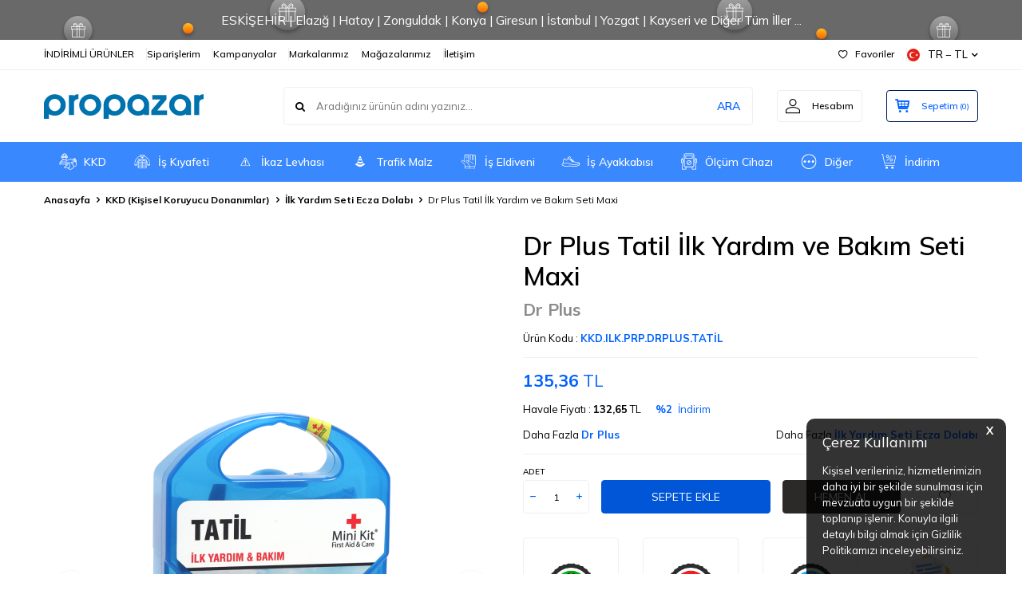

--- FILE ---
content_type: text/html; charset=UTF-8
request_url: https://www.propazar.com/dr-plus-tatil-ilk-yardim-ve-bakim-seti
body_size: 62071
content:
<!DOCTYPE html>
<html lang="tr-TR" >
<head>
<meta charset="utf-8" />
<title>Dr Plus İlk Yardım ve Bakım Seti Tatil için</title>
<meta name="description" content="Dr Plus Tatil İlk Yardım ve Bakım Seti; güneş kremi kulak tıkacı böcek ilacı gibi ürünler bulunmaktadır. tatil ürünleri Propazar'da." />
<meta name="copyright" content="T-Soft E-Ticaret Sistemleri" />
<script>window['PRODUCT_DATA'] = [];</script>
<meta name="robots" content="index,follow" /><link rel="canonical" href="https://www.propazar.com/dr-plus-tatil-ilk-yardim-ve-bakim-seti" /><link rel="alternate" hreflang="x-default" href="https://www.propazar.com/dr-plus-tatil-ilk-yardim-ve-bakim-seti" />
<link rel="alternate" hreflang="tr" href="https://www.propazar.com/dr-plus-tatil-ilk-yardim-ve-bakim-seti" />
<meta property="og:image" content="https://www.propazar.com/dr-plus-tatil-ilk-yardim-ve-bakim-seti-dr-plus-6730-50-O.png"/>
                <meta property="og:image:width" content="300" />
                <meta property="og:image:height" content="300" />
                <meta property="og:type" content="product" />
                <meta property="og:title" content="Dr Plus İlk Yardım ve Bakım Seti Tatil için" />
                <meta property="og:description" content="Dr Plus Tatil İlk Yardım ve Bakım Seti; güneş kremi kulak tıkacı böcek ilacı gibi ürünler bulunmaktadır. tatil ürünleri Propazar'da." />
                <meta property="product:availability" content="in stock" />
                <meta property="og:url" content="https://www.propazar.com/dr-plus-tatil-ilk-yardim-ve-bakim-seti" />
                <meta property="og:site_name" content="https://www.propazar.com/" />
                <meta name="twitter:card" content="summary" />
                <meta name="twitter:title" content="Dr Plus İlk Yardım ve Bakım Seti Tatil için" />
                <meta name="twitter:description" content="Dr Plus Tatil İlk Yardım ve Bakım Seti; güneş kremi kulak tıkacı böcek ilacı gibi ürünler bulunmaktadır. tatil ürünleri Propazar'da." />
                <meta name="twitter:image" content="https://www.propazar.com/dr-plus-tatil-ilk-yardim-ve-bakim-seti-dr-plus-6730-50-O.png" />
            <script>
                const E_EXPORT_ACTIVE = 0;
                const CART_DROPDOWN_LIST = false;
                const ENDPOINT_PREFIX = '';
                const ENDPOINT_ALLOWED_KEYS = [];
                const SETTINGS = {"KVKK_REQUIRED":1,"NEGATIVE_STOCK":"0","DYNAMIC_LOADING_SHOW_BUTTON":0,"IS_COMMENT_RATE_ACTIVE":1};
                try {
                    var PAGE_TYPE = 'product';
                    var PAGE_ID = 3;
                    var ON_PAGE_READY = [];
                    var THEME_VERSION = 'v5';
                    var THEME_FOLDER = 'v5-lamp';
                    var MEMBER_INFO = {"ID":0,"CODE":"","FIRST_NAME":"","BIRTH_DATE":"","GENDER":"","LAST_NAME":"","MAIL":"","MAIL_HASH":"","PHONE":"","PHONE_HASH":"","PHONE_HASH_SHA":"","GROUP":0,"TRANSACTION_COUNT":0,"REPRESENTATIVE":"","KVKK":-1,"COUNTRY":"TR","E_COUNTRY":""};
                    var IS_VENDOR = 0;
                    var MOBILE_ACTIVE = false;
                    var CART_COUNT = '0';
                    var CART_TOTAL = '0,00';
                    var SESS_ID = '6196f5924dabd9ab9a915d5009ed683f';
                    var LANGUAGE = 'tr';
                    var CURRENCY = 'TL';
                    var SEP_DEC = ',';
                    var SEP_THO = '.';
                    var DECIMAL_LENGTH = 2;  
                    var SERVICE_INFO = null;
                    var CART_CSRF_TOKEN = '927be86a0db90a7509f6d7884bb2d1d588f122101e84613c43a16a0a26ec25d1';
                    var CSRF_TOKEN = 'x9Gs3u3y1sSHFaE8khU+5hqoN2kORzeK3+ZenoOfdgU=';
                    
                }
                catch(err) { }
            </script>
            <link rel="preload" as="font" href="/theme/v5/css/fonts/tsoft-icon.woff2?v=1" type="font/woff2" crossorigin>
<link rel="preconnect" href="https://fonts.gstatic.com" crossorigin>
<link rel="preload" as="style" href="https://fonts.googleapis.com/css2?family=Mulish:wght@300&family=Mulish&family=Mulish:wght@500&family=Mulish:wght@600&family=Mulish:wght@700&display=swap">
<link rel="stylesheet" href="https://fonts.googleapis.com/css2?family=Mulish:wght@300&family=Mulish&family=Mulish:wght@500&family=Mulish:wght@600&family=Mulish:wght@700&display=swap" media="print" onload="this.media='all'">
<noscript>
<link rel="stylesheet" href="https://fonts.googleapis.com/css2?family=Mulish:wght@300&family=Mulish&family=Mulish:wght@500&family=Mulish:wght@600&family=Mulish:wght@700&display=swap">
</noscript>
<link type="text/css" rel="stylesheet" href="/srv/compressed/load/all/css/tr/3/0.css?v=1768753392&isTablet=0&isMobile=0&userType=Ziyaretci">
<link rel="shortcut icon" href="//propazar.com/Data/EditorFiles/favicon.ico">
<meta name="viewport" content="width=device-width, initial-scale=1">
<script>
if (navigator.userAgent.indexOf('iPhone') > -1 || PAGE_ID == 91) {
document.querySelector("[name=viewport]").setAttribute('content', 'width=device-width, initial-scale=1, maximum-scale=1');
}
</script>
<script src="/theme/v5/js/callbacks.js?v=1768753392"></script>
<script src="/js/tsoftapps/v5/header.js?v=1768753392"></script>
<meta name="google-site-verification" content="Jtwsk8uTWF3WAO4LHQuU0jQIbDH_DYxGF810PxRp6kc" /> <meta name="yandex-verification" content="86cdb305bd7c0279" /><meta name="google-site-verification" content="uD4jtg4Y2i6hF92bK7omBpZah3K55kQXQlEJoOi6MyM" />
<!-- Google Tag Manager Propazar by AdresGezgini1 -->
<script>
(function(w,d,s,l,i){w[l]=w[l]||[];w[l].push({'gtm.start':
new Date().getTime(),event:'gtm.js'});
var f=d.getElementsByTagName(s)[0],
j=d.createElement(s),dl=l!='dataLayer'?'&l='+l:'';j.async=true;j.src=
'https://www.googletagmanager.com/gtm.js?id='+i+dl;f.parentNode.insertBefore(j,f);
})(window,document,'script','dataLayer','GTM-N5QZX9J');
</script>
<!-- End Google Tag Manager Propazar by AdresGezgini -->
<meta name="theme-color" content="#0061ff"><script>
if(typeof window.FB_EVENT_ID == 'undefined'){
window.FB_EVENT_ID = "fb_" + new Date().getTime();
}
</script><script>
var cookie_usage = {
setCookie: function(cookie_name, cookie_value, cookie_expire){
var d = new Date();
d.setTime(d.getTime() + (cookie_expire));
var expires = "expires="+ d.toUTCString();
if(cookie_expire != ""){
document.cookie = cookie_name + "=" + cookie_value + ";" + expires + ";path=/";
}else{
document.cookie = cookie_name + "=" + cookie_value;
}
},
language_content: JSON.parse('{"cookie_title":{"tr":"Çerez Kullanımı"},"cookie_description":{"tr":"Kişisel verileriniz, hizmetlerimizin daha iyi bir şekilde sunulması için mevzuata uygun bir şekilde toplanıp işlenir. Konuyla ilgili detaylı bilgi almak için Gizlilik Politikamızı inceleyebilirsiniz.","en":"Kişisel verileriniz, hizmetlerimizin daha iyi bir şekilde sunulması için mevzuata uygun bir şekilde toplanıp işlenir. Konuyla ilgili detaylı bilgi almak için Gizlilik Politikamızı inceleyebilirsiniz."}}'),
getCookie: function(cookie_name){
var name = cookie_name + "=";
var decodedCookie = decodeURIComponent(document.cookie);
var ca = decodedCookie.split(';');
for(var i = 0; i < ca.length; i++) {
var c = ca[i];
while (c.charAt(0) == ' ') {
c = c.substring(1);
}
if (c.indexOf(name) == 0) {
return c.substring(name.length, c.length);
}
}
return "";
},
run: function(){
var lang = cookie_usage.language_content;
var current_lang = window.LANGUAGE;
var default_title = `Çerez Kullanımı`;
var default_description = `Kişisel verileriniz, hizmetlerimizin daha iyi bir şekilde sunulması için mevzuata uygun bir şekilde toplanıp işlenir. Konuyla ilgili detaylı bilgi almak için Gizlilik Politikamızı inceleyebilirsiniz.`;
if(typeof lang.cookie_title[current_lang] != 'undefined' && lang.cookie_title[current_lang] != ""){
var default_title = lang.cookie_title[current_lang];
}
if(typeof lang.cookie_description[current_lang] != 'undefined' && lang.cookie_description[current_lang] != "" ){
var default_description = lang.cookie_description[current_lang];
}
document.write(`<div id="cookie_law"><span id="cookie_law_close">X</span><div id="cookie_law_title">`+default_title+`</div><div id="cookie_law_description">`+default_description+`</div></div>`);
document.write(`<style>#cookie_law{z-index:9999;line-height:20px;position:fixed;bottom:0;right:20px;border-top-left-radius:10px;border-top-right-radius:10px;background-color:rgba(0,0,0,0.8); padding:20px;width:250px;color:rgba(255,255,255,1);}#cookie_law_title{font-size:18px;margin-bottom:15px;}#cookie_law_description{font-size14px;}#cookie_law_close{position:absolute;color:#fff;font-size:14px;width:20px;height:20px;top:5px;right:5px;border-radius:3px;font-weight:bold;cursor:pointer;}@media only screen and (max-width: 1023px){#cookie_law{bottom: 0; right: 0; left: 0;width: calc(100% - 20px);height: max-content;border-radius: 0px; padding: 10px;background: rgba(0,0,0,0.8);}</style>`);
var cookie_law = cookie_usage.getCookie("cookie_law");
if(cookie_law == 1){
document.getElementById('cookie_law').style.display = 'none';
}
document.getElementById('cookie_law_close').addEventListener("click", function(){
cookie_usage.setCookie('cookie_law', 1, (15 * 24 * 60 * 60 * 1000));
document.getElementById('cookie_law').style.display = 'none';
});
if("limited" === "infinite"){
document.getElementById('cookie_law').style.display = 'block';
return false;
}
var cookie_loop = setInterval(function (){
var cookie_law = cookie_usage.getCookie("cookie_law");
if(cookie_law != 1){
document.getElementById('cookie_law').style.display = 'block';
var cookie_law_time_out = cookie_usage.getCookie('cookie_law_time_out');
if(cookie_law_time_out == ""){
cookie_usage.setCookie('cookie_law_time_out', 60, (15 * 24 * 60 * 60 * 1000));
}else if(parseInt(cookie_law_time_out) >= 0){
cookie_usage.setCookie('cookie_law_time_out', parseInt(cookie_law_time_out) - 1, (15 * 24 * 60 * 60 * 1000));
}else{
document.getElementById('cookie_law').style.display = 'none';
cookie_usage.setCookie('cookie_law', 1, (15 * 24 * 60 * 60 * 1000));
clearInterval(cookie_loop);
}
}else{
document.getElementById('cookie_law').style.display = 'none';
cookie_usage.setCookie('cookie_law_time_out', 60, (15 * 24 * 60 * 60 * 1000));
clearInterval(cookie_loop);
}
}, 1000);
}
}
cookie_usage.run();
</script><!-- T-Soft Apps - v5 Google GTAG - Tracking Code Start -->
<script>
var GOOGLE_APP_HEAD = {
GA4_TRACKING_ID: 'G-BVFYKC1CR9',
params: {
GA4_TRACKING_ID: 'G-BVFYKC1CR9',
GTAG_TRACKING_ID: '',
},
run: () => {
for (const [key, value] of Object.entries(GOOGLE_APP_HEAD.params)) {
GOOGLE_APP_HEAD.params[key] = value === '{{' + key + '}}' || value === '' ? '' : value;
}
let script = document.createElement('script');
script.src = 'https://www.googletagmanager.com/gtag/js?id=' + (GOOGLE_APP_HEAD.params.GA4_TRACKING_ID || GOOGLE_APP_HEAD.params.GTAG_TRACKING_ID);
script.async = true;
document.head.appendChild(script);
}
}
GOOGLE_APP_HEAD.run();
function gtag() {
dataLayer.push(arguments);
}
</script>
<!-- T-Soft Apps - v5 Google GTAG - Tracking Code End -->
</head>
<body>
<!-- Google Tag Manager (noscript) -->
<noscript>
<iframe src="https://www.googletagmanager.com/ns.html?id=GTM-N5QZX9J"
height="0" width="0" style="display:none;visibility:hidden"></iframe></noscript>
<!-- End Google Tag Manager (noscript) -->
<input type="hidden" id="cookie-law" value="0"><div class="w-100 d-flex flex-wrap ">
<div class=" col-12 col-sm-12 col-md-12 col-lg-12 col-xl-12 col-xxl-12 column-237  "><div class="row">
<div id="relation|279" data-id="279" class="relArea col-12 v5-lamp  folder-header tpl-default "><div class="row">
<header class="container-fluid mb-1">
<div class="row">
<div id="header-bar" class="col-12 py-1 text-center text-white bg-cover " style="background: url('/theme/v5-lamp/assets/header/bar-bg.svg') no-repeat center transparent;" >
ESKİŞEHİR | Elazığ | Hatay | Zonguldak | Konya | Giresun | İstanbul | Yozgat | Kayseri ve Diğer Tüm İller ...
</div>
<div id="header-top" class="w-100 bg-white d-none d-lg-block border-bottom border-light">
<div class="container">
<div class="row">
<div class="col-auto ht-left">
<ul class="list-style-none d-flex gap-1">
<li class="pr-1 border-right border-light">
<a href="https://www.propazar.com/indirimli-urunler" class="fw-medium d-flex align-items-center ">
İNDİRİMLİ ÜRÜNLER
</a>
</li>
<li class="pr-1 border-right border-light">
<a href="https://www.propazar.com/index.php?B=Siparislerim" class="fw-medium d-flex align-items-center ">
Siparişlerim
</a>
</li>
<li class="pr-1 border-right border-light">
<a href="https://www.propazar.com/kampanyalar" class="fw-medium d-flex align-items-center ">
Kampanyalar
</a>
</li>
<li class="pr-1 border-right border-light">
<a href="https://www.propazar.com/is-guvenligi-markalari" class="fw-medium d-flex align-items-center ">
Markalarımız
</a>
</li>
<li class="pr-1 border-right border-light">
<a href="https://www.propazar.com/magazalarimiz" class="fw-medium d-flex align-items-center ">
Mağazalarımız
</a>
</li>
<li class="">
<a href="https://www.propazar.com/iletisim" class="fw-medium d-flex align-items-center ">
İletişim
</a>
</li>
</ul>
</div>
<div class="col-auto ht-right ml-auto">
<ul class="list-style-none d-flex gap-1">
<li class="pr-1 border-right border-light">
<a href="/uye-girisi-sayfasi" class="fw-medium d-flex align-items-center">
<i class="ti-heart-o"></i> Favoriler
</a>
</li>
<li>
<div class="dropdown">
<a id="language-currency-btn-279" href="#" class="fw-medium d-flex align-items-center" data-toggle="dropdown">
<img class="language-img border-circle" src="/lang/tr/tr.webp" alt="tr" width="16" height="16">
TR &minus; TL
<i class="ti-arrow-down"></i>
</a>
<div class="dropdown-menu border border-primary border-round">
<div class="p-2 d-flex flex-wrap gap-1 ">
<a href="javascript:void(0)" class="w-100 d-flex align-items-center active fw-semibold" data-language="tr" data-toggle="language">
<img class="language-img border-circle mr-1" src="/lang/tr/tr.webp" alt="Türkçe" width="16" height="16">
Türkçe
<i class="ti-check ml-auto"></i> </a>
<a href="javascript:void(0)" class="w-100 d-flex align-items-center " data-language="en" data-toggle="language">
<img class="language-img border-circle mr-1" src="/lang/en/en.webp" alt="English" width="16" height="16">
English
</a>
</div>
</div>
</div>
</li>
</ul>
</div>
</div>
</div>
</div>
<div id="header-middle" class="w-100 bg-white position-relative">
<div class="header-middle-sticky" data-toggle="sticky" data-parent="#header-middle" data-direction="true" >
<div id="header-main" class="w-100 bg-white py-2 py-md-1">
<div class="container">
<div class="row align-items-center">
<div class="col-auto d-lg-none">
<a href="#mobile-menu-279" data-toggle="drawer" class="bg-primary text-white border-round d-flex align-items-center justify-content-center header-mobile-menu-btn">
<i class="ti-menu"></i>
</a>
</div>
<div class="col-4 col-lg-3 d-flex">
<a href="https://www.propazar.com/" class="d-flex align-items-center" id="logo"><p><img src="http://propazar.com/Data/EditorFiles/propazar-logo-200x31.png" alt="propazar-logo-200x31.png (2 KB)" width="200" height="31" /></p></a>
</div>
<div id="header-search" class="col-12 col-lg order-2 order-lg-0 mt-1 mt-lg-0">
<form action="/arama" method="get" autocomplete="off" id="search" class="w-100 position-relative ti-search">
<input id="live-search" type="search" name="q" placeholder="Aradığınız ürünün adını yazınız..." class="form-control form-control-md no-cancel" data-search="live-search" v-model="searchVal" data-licence="0">
<button type="submit" class="btn text-primary fw-semibold" id="live-search-btn">ARA</button>
<div class="bg-white border border-round search-form-list" id="dynamic-search-279" v-if="searchVal.length > 0 && data != ''" v-cloak>
<div class="w-100 p-1 dynamic-search" v-html="data"></div>
</div>
</form>
</div>
<div class="col-auto ml-auto">
<div class="row">
<div class="col-auto">
<a href="#header-member-panel-279" data-toggle="drawer" class="border border-light border-round d-flex align-items-center justify-content-center fw-medium ease hm-link" id="header-account">
<i class="ti-user"></i>
<span class="d-none d-lg-block ml-1">Hesabım</span>
</a>
</div>
<div class="col-auto">
<a href="#header-cart-panel-279" data-toggle="drawer" class="border border-primary border-round text-primary d-flex align-items-center justify-content-center fw-medium ease position-relative hm-link" id="header-cart-btn">
<i class="ti-basket-outline"></i>
<span class="d-none d-lg-block ml-1">Sepetim</span> <span class="cart-soft">(<span class="cart-soft-count">0</span>)</span>
</a>
</div>
</div>
</div>
</div>
</div>
</div>
<nav id="header-menu" class="w-100 bg-primary position-relative d-none d-lg-block">
<div class="container">
<ul class="w-100 d-flex menu menu-279">
<li class="d-flex align-items-center">
<a id="menu-1" href="https://www.propazar.com/kkd" target="" class="d-flex align-items-center text-white border-round px-1 fw-medium ease " title="KKD">
<img class="flex-shrink-0" src="https://www.propazar.com/Data/img/menu_item/1/tr_img_1_1.svg" width="50" height="50" alt="KKD"> KKD
</a>
<div class="w-100 bg-light position-absolute pt-2 sub-menu fade-in">
<div class="container">
<div class="row">
<div class="col-12">
<div class="sub-menu-column-count-4">
<div class="d-inline-block w-100 pb-1">
<div class="sub-menu-title d-flex mb-1">
<a id="sub-menu-title-58" href="https://www.propazar.com/is-guvenligi-maskeleri" target="" class="d-flex align-items-center text-primary fw-semibold ease " title="Maske">
<img class="flex-shrink-0 mr-1" src="https://www.propazar.com/Data/img/category/8/tr_img_1_58.svg" width="40" height="40" alt="Maske"> Maske
</a>
</div>
<div class="child-menu pb-1">
<ul class="d-flex flex-wrap">
<li class="w-100">
<a id="child-menu-title-59" href="https://www.propazar.com/yarim-yuz-maskeleri" target="" class="d-flex align-items-center ease " title="Yarım Yüz Maskesi">Yarım Yüz Maskesi</a>
</li>
<li class="w-100">
<a id="child-menu-title-60" href="https://www.propazar.com/tam-yuz-maskesi" target="" class="d-flex align-items-center ease " title="Tam Yüz Maskesi">Tam Yüz Maskesi</a>
</li>
<li class="w-100">
<a id="child-menu-title-61" href="https://www.propazar.com/gaz-toz-maskesi-filtreleri" target="" class="d-flex align-items-center ease " title="Yüz Maskesi Filtresi">Yüz Maskesi Filtresi</a>
</li>
<li class="w-100">
<a id="child-menu-title-63" href="https://www.propazar.com/gaz-maske-aksesuarlari" target="" class="d-flex align-items-center ease " title="Maske Aksesuarları">Maske Aksesuarları</a>
</li>
<li class="w-100">
<a id="child-menu-title-19" href="https://www.propazar.com/toz-maskeleri" target="" class="d-flex align-items-center ease " title="Toz Maskesi">Toz Maskesi</a>
</li>
</ul>
</div>
</div>
<div class="d-flex pb-1">
<div class="sub-menu-title d-flex ">
<a id="sub-menu-title-104" href="https://www.propazar.com/ilk-yardim-seti-cantasi-ecza-dolabi" target="" class="d-flex align-items-center fw-semibold ease " title="İlk Yardım Seti Ecza Dolabı">
<img class="flex-shrink-0 mr-1" src="https://www.propazar.com/Data/img/category/4/tr_img_1_104.svg" width="40" height="40" alt="İlk Yardım Seti Ecza Dolabı"> İlk Yardım Seti Ecza Dolabı
</a>
</div>
</div>
<div class="d-inline-block w-100 pb-1">
<div class="sub-menu-title d-flex mb-1">
<a id="sub-menu-title-16" href="https://www.propazar.com/baret-kask" target="" class="d-flex align-items-center text-primary fw-semibold ease " title="Baret-Baş Koruma">
<img class="flex-shrink-0 mr-1" src="https://www.propazar.com/Data/img/category/6/tr_img_1_16.svg" width="40" height="40" alt="Baret-Baş Koruma"> Baret-Baş Koruma
</a>
</div>
<div class="child-menu pb-1">
<ul class="d-flex flex-wrap">
<li class="w-100">
<a id="child-menu-title-100" href="https://www.propazar.com/darbe-emici-sapkalar" target="" class="d-flex align-items-center ease " title="Darbe Emici Şapka">Darbe Emici Şapka</a>
</li>
<li class="w-100">
<a id="child-menu-title-101" href="https://www.propazar.com/aluminize-basliklar" target="" class="d-flex align-items-center ease " title="Alüminize Başlık">Alüminize Başlık</a>
</li>
<li class="w-100">
<a id="child-menu-title-68" href="https://www.propazar.com/is-guvenligi-baretleri" target="" class="d-flex align-items-center ease " title="Baret">Baret</a>
</li>
<li class="w-100">
<a id="child-menu-title-67" href="https://www.propazar.com/baret-aksesuarlari" target="" class="d-flex align-items-center ease " title="Baret Aksesuarları">Baret Aksesuarları</a>
</li>
</ul>
</div>
</div>
<div class="d-inline-block w-100 pb-1">
<div class="sub-menu-title d-flex mb-1">
<a id="sub-menu-title-17" href="https://www.propazar.com/koruyucu-gozluk" target="" class="d-flex align-items-center text-primary fw-semibold ease " title="Göz Koruyucular">
<img class="flex-shrink-0 mr-1" src="https://www.propazar.com/Data/img/category/7/tr_img_1_17.svg" width="40" height="40" alt="Göz Koruyucular"> Göz Koruyucular
</a>
</div>
<div class="child-menu pb-1">
<ul class="d-flex flex-wrap">
<li class="w-100">
<a id="child-menu-title-69" href="https://www.propazar.com/isg-koruyucu-gozlukler" target="" class="d-flex align-items-center ease " title="Koruyucu Gözlükler">Koruyucu Gözlükler</a>
</li>
<li class="w-100">
<a id="child-menu-title-70" href="https://www.propazar.com/vucut-goz-dusu" target="" class="d-flex align-items-center ease " title="Vücut ve Göz Duşu">Vücut ve Göz Duşu</a>
</li>
<li class="w-100">
<a id="child-menu-title-71" href="https://www.propazar.com/goz-dusu-solusyonu" target="" class="d-flex align-items-center ease " title="Göz Duşu Solüsyonu">Göz Duşu Solüsyonu</a>
</li>
</ul>
</div>
</div>
<div class="d-flex pb-1">
<div class="sub-menu-title d-flex ">
<a id="sub-menu-title-18" href="https://www.propazar.com/vizor-siperlik-yuz-koruyucular" target="" class="d-flex align-items-center fw-semibold ease " title="Vizör ve Siperlik">
<img class="flex-shrink-0 mr-1" src="https://www.propazar.com/Data/img/category/8/tr_img_1_18.svg" width="40" height="40" alt="Vizör ve Siperlik"> Vizör ve Siperlik
</a>
</div>
</div>
<div class="d-inline-block w-100 pb-1">
<div class="sub-menu-title d-flex mb-1">
<a id="sub-menu-title-20" href="https://www.propazar.com/kulak-koruyucu-donanimlar" target="" class="d-flex align-items-center text-primary fw-semibold ease " title="Kulak Koruyucu">
<img class="flex-shrink-0 mr-1" src="https://www.propazar.com/Data/img/category/0/tr_img_1_20.svg" width="40" height="40" alt="Kulak Koruyucu"> Kulak Koruyucu
</a>
</div>
<div class="child-menu pb-1">
<ul class="d-flex flex-wrap">
<li class="w-100">
<a id="child-menu-title-72" href="https://www.propazar.com/kulak-tikaci" target="" class="d-flex align-items-center ease " title="Kulak Tıkacı">Kulak Tıkacı</a>
</li>
<li class="w-100">
<a id="child-menu-title-73" href="https://www.propazar.com/isg-kulakliklari" target="" class="d-flex align-items-center ease " title="Kulaklık">Kulaklık</a>
</li>
<li class="w-100">
<a id="child-menu-title-74" href="https://www.propazar.com/kulak-tikaci-dispenser-istasyon" target="" class="d-flex align-items-center ease " title="Dispenser ve Aksesuarları">Dispenser ve Aksesuarları</a>
</li>
</ul>
</div>
</div>
<div class="d-inline-block w-100 pb-1">
<div class="sub-menu-title d-flex mb-1">
<a id="sub-menu-title-21" href="https://www.propazar.com/is-eldivenleri" target="" class="d-flex align-items-center text-primary fw-semibold ease " title="İş Eldiveni">
<img class="flex-shrink-0 mr-1" src="https://www.propazar.com/Data/img/category/1/tr_img_1_21.svg" width="40" height="40" alt="İş Eldiveni"> İş Eldiveni
</a>
</div>
<div class="child-menu pb-1">
<ul class="d-flex flex-wrap">
<li class="w-100">
<a id="child-menu-title-79" href="https://www.propazar.com/deri-is-eldivenleri" target="" class="d-flex align-items-center ease " title="Deri İş Eldivenleri">Deri İş Eldivenleri</a>
</li>
<li class="w-100">
<a id="child-menu-title-80" href="https://www.propazar.com/nitril-is-eldivenleri" target="" class="d-flex align-items-center ease " title="Nitril İş Eldivenleri">Nitril İş Eldivenleri</a>
</li>
<li class="w-100">
<a id="child-menu-title-81" href="https://www.propazar.com/mekanik-mekanikci-is-eldivenleri" target="" class="d-flex align-items-center ease " title="Mekanik İş Eldivenleri">Mekanik İş Eldivenleri</a>
</li>
<li class="w-100">
<a id="child-menu-title-82" href="https://www.propazar.com/isi-eldivenleri" target="" class="d-flex align-items-center ease " title="Isı Eldivenleri">Isı Eldivenleri</a>
</li>
<li class="w-100">
<a id="child-menu-title-83" href="https://www.propazar.com/kaynak-eldivenleri" target="" class="d-flex align-items-center ease " title="Kaynak Eldivenleri">Kaynak Eldivenleri</a>
</li>
<li class="w-100">
<a id="child-menu-title-84" href="https://www.propazar.com/tek-kullanimlik-kullan-at-is-eldivenleri" target="" class="d-flex align-items-center ease " title="Muayene - Tek Kullanımlık İş Eldivenleri">Muayene - Tek Kullanımlık İş Eldivenleri</a>
</li>
<li class="w-100">
<a id="child-menu-title-85" href="https://www.propazar.com/metal-orgu-eldivenleri" target="" class="d-flex align-items-center ease " title="Metal Örgü Eldivenler">Metal Örgü Eldivenler</a>
</li>
<li class="w-100">
<a href="https://www.propazar.com/is-eldivenleri" class="d-flex align-items-center text-underline fw-medium ease" title="Tümünü Gör">Tümünü Gör</a>
</li>
</ul>
</div>
</div>
<div class="d-inline-block w-100 pb-1">
<div class="sub-menu-title d-flex mb-1">
<a id="sub-menu-title-22" href="https://www.propazar.com/yuksekte-calisma-emniyet-kemerleri" target="" class="d-flex align-items-center text-primary fw-semibold ease " title="Emniyet Kemerleri ve Aksesuarlar">
<img class="flex-shrink-0 mr-1" src="https://www.propazar.com/Data/img/category/2/tr_img_1_22.svg" width="40" height="40" alt="Emniyet Kemerleri ve Aksesuarlar"> Emniyet Kemerleri ve Aksesuarlar
</a>
</div>
<div class="child-menu pb-1">
<ul class="d-flex flex-wrap">
<li class="w-100">
<a id="child-menu-title-122" href="https://www.propazar.com/parasut-tipi-emniyet-kemerleri" target="" class="d-flex align-items-center ease " title="Paraşüt Tipi Emniyet Kemeri">Paraşüt Tipi Emniyet Kemeri</a>
</li>
<li class="w-100">
<a id="child-menu-title-123" href="https://www.propazar.com/bel-tipi-emniyet-kemerleri" target="" class="d-flex align-items-center ease " title="Bel Tipi Emniyet Kemeri">Bel Tipi Emniyet Kemeri</a>
</li>
<li class="w-100">
<a id="child-menu-title-124" href="https://www.propazar.com/yuksekte-calisma-karabinalari" target="" class="d-flex align-items-center ease " title="Karabina">Karabina</a>
</li>
<li class="w-100">
<a id="child-menu-title-125" href="https://www.propazar.com/kanca-karabinalar" target="" class="d-flex align-items-center ease " title="Kanca Karabina">Kanca Karabina</a>
</li>
<li class="w-100">
<a id="child-menu-title-126" href="https://www.propazar.com/halat-tutucular" target="" class="d-flex align-items-center ease " title="Halat Tutucu">Halat Tutucu</a>
</li>
<li class="w-100">
<a id="child-menu-title-127" href="https://www.propazar.com/lanyard-sok-emicileri" target="" class="d-flex align-items-center ease " title="Şok Emici">Şok Emici</a>
</li>
<li class="w-100">
<a id="child-menu-title-128" href="https://www.propazar.com/halat-lanyard" target="" class="d-flex align-items-center ease " title="Halat - Lanyard">Halat - Lanyard</a>
</li>
<li class="w-100">
<a href="https://www.propazar.com/yuksekte-calisma-emniyet-kemerleri" class="d-flex align-items-center text-underline fw-medium ease" title="Tümünü Gör">Tümünü Gör</a>
</li>
</ul>
</div>
</div>
<div class="d-inline-block w-100 pb-1">
<div class="sub-menu-title d-flex mb-1">
<a id="sub-menu-title-23" href="https://www.propazar.com/erkek-bayan-is-ayakkabisi" target="" class="d-flex align-items-center text-primary fw-semibold ease " title="İş Ayakkabısı">
<img class="flex-shrink-0 mr-1" src="https://www.propazar.com/Data/img/category/3/tr_img_1_23.svg" width="40" height="40" alt="İş Ayakkabısı"> İş Ayakkabısı
</a>
</div>
<div class="child-menu pb-1">
<ul class="d-flex flex-wrap">
<li class="w-100">
<a id="child-menu-title-238" href="https://www.propazar.com/s1-celik-kompozit-burunlu-is-ayakkabilari" target="" class="d-flex align-items-center ease " title="S1 Çelik Kompozit Burunlu İş Ayakkabıları">S1 Çelik Kompozit Burunlu İş Ayakkabıları</a>
</li>
<li class="w-100">
<a id="child-menu-title-239" href="https://www.propazar.com/s1p-burun-aratabanli-is-ayakkabilari" target="" class="d-flex align-items-center ease " title="S1P Çelik Burun ve Ara Tabanlı İş Ayakkabıları">S1P Çelik Burun ve Ara Tabanlı İş Ayakkabıları</a>
</li>
<li class="w-100">
<a id="child-menu-title-240" href="https://www.propazar.com/s2-su-yag-gecirmez-is-ayakkabilari" target="" class="d-flex align-items-center ease " title="S2 Çelik Burunlu Su Geçirmez İş Ayakkabıları">S2 Çelik Burunlu Su Geçirmez İş Ayakkabıları</a>
</li>
<li class="w-100">
<a id="child-menu-title-241" href="https://www.propazar.com/s3-burun-aratabanli-is-ayakkabilari" target="" class="d-flex align-items-center ease " title="S3 Burun ve Aratabanlı İş Ayakkabıları">S3 Burun ve Aratabanlı İş Ayakkabıları</a>
</li>
<li class="w-100">
<a id="child-menu-title-242" href="https://www.propazar.com/hro-taban-isi-ayakkabisi-botu" target="" class="d-flex align-items-center ease " title="HRO Taban Isıya Dayanıklı İş Ayakkabısı ve Botu">HRO Taban Isıya Dayanıklı İş Ayakkabısı ve Botu</a>
</li>
<li class="w-100">
<a id="child-menu-title-341" href="https://www.propazar.com/s4-is-ayakkabilari" target="" class="d-flex align-items-center ease " title="S4 İş Ayakkabıları">S4 İş Ayakkabıları</a>
</li>
<li class="w-100">
<a id="child-menu-title-342" href="https://www.propazar.com/s5-is-ayakkabilari" target="" class="d-flex align-items-center ease " title="S5 Metal Korumalı İş Ayakkabıları">S5 Metal Korumalı İş Ayakkabıları</a>
</li>
<li class="w-100">
<a href="https://www.propazar.com/erkek-bayan-is-ayakkabisi" class="d-flex align-items-center text-underline fw-medium ease" title="Tümünü Gör">Tümünü Gör</a>
</li>
</ul>
</div>
</div>
<div class="d-inline-block w-100 pb-1">
<div class="sub-menu-title d-flex mb-1">
<a id="sub-menu-title-66" href="https://www.propazar.com/kaynak-sapkasi-kaynakci-malzemeleri" target="" class="d-flex align-items-center text-primary fw-semibold ease " title="Kaynak - Kaynakçı Malzemeleri">
<img class="flex-shrink-0 mr-1" src="https://www.propazar.com/Data/img/category/6/tr_img_1_66.svg" width="40" height="40" alt="Kaynak - Kaynakçı Malzemeleri"> Kaynak - Kaynakçı Malzemeleri
</a>
</div>
<div class="child-menu pb-1">
<ul class="d-flex flex-wrap">
<li class="w-100">
<a id="child-menu-title-247" href="https://www.propazar.com/kaynak-battaniyesi" target="" class="d-flex align-items-center ease " title="Kaynak Battaniyesi">Kaynak Battaniyesi</a>
</li>
<li class="w-100">
<a id="child-menu-title-77" href="https://www.propazar.com/kaynak-basligi" target="" class="d-flex align-items-center ease " title="Kaynak Başlığı">Kaynak Başlığı</a>
</li>
<li class="w-100">
<a id="child-menu-title-78" href="https://www.propazar.com/kaynak-basligi-aksesuari" target="" class="d-flex align-items-center ease " title="Kaynak Başlığı Aksesuarı">Kaynak Başlığı Aksesuarı</a>
</li>
<li class="w-100">
<a id="child-menu-title-206" href="https://www.propazar.com/kaynakci-kiyafetleri" target="" class="d-flex align-items-center ease " title="Kaynakçı Kıyafetleri">Kaynakçı Kıyafetleri</a>
</li>
<li class="w-100">
<a id="child-menu-title-205" href="https://www.propazar.com/kaynakci-ayakkabisi" target="" class="d-flex align-items-center ease " title="Kaynakçı Ayakkabısı">Kaynakçı Ayakkabısı</a>
</li>
<li class="w-100">
<a id="child-menu-title-207" href="https://www.propazar.com/kaynakci-kolluk-tozluk" target="" class="d-flex align-items-center ease " title="Kaynak Kolluk ve Tozluğu">Kaynak Kolluk ve Tozluğu</a>
</li>
</ul>
</div>
</div>
<div class="d-inline-block w-100 pb-1">
<div class="sub-menu-title d-flex mb-1">
<a id="sub-menu-title-76" href="https://www.propazar.com/solunum-sistemi" target="" class="d-flex align-items-center text-primary fw-semibold ease " title="Solunum Sistemi ve Ölçüm Cihazı">
<img class="flex-shrink-0 mr-1" src="https://www.propazar.com/Data/img/category/6/tr_img_1_76.svg" width="40" height="40" alt="Solunum Sistemi ve Ölçüm Cihazı"> Solunum Sistemi ve Ölçüm Cihazı
</a>
</div>
<div class="child-menu pb-1">
<ul class="d-flex flex-wrap">
<li class="w-100">
<a id="child-menu-title-325" href="https://www.propazar.com/motorlu-solunum-seti" target="" class="d-flex align-items-center ease " title="Motorlu Solunum Seti">Motorlu Solunum Seti</a>
</li>
<li class="w-100">
<a id="child-menu-title-326" href="https://www.propazar.com/tuplu-solunum-seti" target="" class="d-flex align-items-center ease " title="Tüplü Solunum Seti">Tüplü Solunum Seti</a>
</li>
<li class="w-100">
<a id="child-menu-title-327" href="https://www.propazar.com/acil-kacis-maskesi" target="" class="d-flex align-items-center ease " title="Acil Kaçış Maskesi">Acil Kaçış Maskesi</a>
</li>
<li class="w-100">
<a id="child-menu-title-328" href="https://www.propazar.com/olcumu-cihazi" target="" class="d-flex align-items-center ease " title="Ölçüm Cihazı">Ölçüm Cihazı</a>
</li>
<li class="w-100">
<a id="child-menu-title-329" href="https://www.propazar.com/solunum-olcum-set-aksesuarlari" target="" class="d-flex align-items-center ease " title="Aksesuarlar">Aksesuarlar</a>
</li>
</ul>
</div>
</div>
</div>
</div>
</div>
</div>
</div>
</li>
<li class="d-flex align-items-center">
<a id="menu-2" href="https://www.propazar.com/is-elbiseleri-kiyafetleri" target="" class="d-flex align-items-center text-white border-round px-1 fw-medium ease " title="İş Kıyafeti">
<img class="flex-shrink-0" src="https://www.propazar.com/Data/img/menu_item/2/tr_img_1_2.svg" width="40" height="40" alt="İş Kıyafeti"> İş Kıyafeti
</a>
<div class="w-100 bg-light position-absolute pt-2 sub-menu fade-in">
<div class="container">
<div class="row">
<div class="col-12">
<div class="sub-menu-column-count-4">
<div class="d-flex pb-1">
<div class="sub-menu-title d-flex ">
<a id="sub-menu-title-94" href="https://www.propazar.com/is-onlukleri" target="" class="d-flex align-items-center fw-semibold ease " title="İş Önlükleri">
İş Önlükleri
</a>
</div>
</div>
<div class="d-inline-block w-100 pb-1">
<div class="sub-menu-title d-flex mb-1">
<a id="sub-menu-title-95" href="https://www.propazar.com/is-guvenligi-mont-parka" target="" class="d-flex align-items-center text-primary fw-semibold ease " title="İş Montu ve Parkalar">
İş Montu ve Parkalar
</a>
</div>
<div class="child-menu pb-1">
<ul class="d-flex flex-wrap">
<li class="w-100">
<a id="child-menu-title-324" href="https://www.propazar.com/5in1-parka-mont" target="" class="d-flex align-items-center ease " title="5in1 - 5+1 Parkalar">5in1 - 5+1 Parkalar</a>
</li>
<li class="w-100">
<a id="child-menu-title-375" href="https://www.propazar.com/softshell-mont-ceket" target="" class="d-flex align-items-center ease " title="Softshell Mont ve Ceket">Softshell Mont ve Ceket</a>
</li>
<li class="w-100">
<a id="child-menu-title-376" href="https://www.propazar.com/is-montu" target="" class="d-flex align-items-center ease " title="İş Montları">İş Montları</a>
</li>
<li class="w-100">
<a id="child-menu-title-377" href="https://www.propazar.com/hi-viz-yuksek-gorunurluk-mont" target="" class="d-flex align-items-center ease " title="Yüksek Görünürlük Hi-Viz Mont">Yüksek Görünürlük Hi-Viz Mont</a>
</li>
<li class="w-100">
<a id="child-menu-title-378" href="https://www.propazar.com/outdoor-mont" target="" class="d-flex align-items-center ease " title="Outdoor a Uygun Montlar">Outdoor a Uygun Montlar</a>
</li>
<li class="w-100">
<a id="child-menu-title-379" href="https://www.propazar.com/2in1-montlar" target="" class="d-flex align-items-center ease " title="2in1 Montlar">2in1 Montlar</a>
</li>
<li class="w-100">
<a id="child-menu-title-380" href="https://www.propazar.com/3in1-montlar" target="" class="d-flex align-items-center ease " title="3in1 Montlar">3in1 Montlar</a>
</li>
<li class="w-100">
<a href="https://www.propazar.com/is-guvenligi-mont-parka" class="d-flex align-items-center text-underline fw-medium ease" title="Tümünü Gör">Tümünü Gör</a>
</li>
</ul>
</div>
</div>
<div class="d-flex pb-1">
<div class="sub-menu-title d-flex ">
<a id="sub-menu-title-96" href="https://www.propazar.com/logolu-is-yelegi-cok-cepli" target="" class="d-flex align-items-center fw-semibold ease " title="Yelek">
Yelek
</a>
</div>
</div>
<div class="d-flex pb-1">
<div class="sub-menu-title d-flex ">
<a id="sub-menu-title-97" href="https://www.propazar.com/is-elbiseleri-yagmurluklar" target="" class="d-flex align-items-center fw-semibold ease " title="Yağmurluk">
Yağmurluk
</a>
</div>
</div>
<div class="d-flex pb-1">
<div class="sub-menu-title d-flex ">
<a id="sub-menu-title-98" href="https://www.propazar.com/baskili-logolu-sweatshirt" target="" class="d-flex align-items-center fw-semibold ease " title="Sweatshirt">
Sweatshirt
</a>
</div>
</div>
<div class="d-flex pb-1">
<div class="sub-menu-title d-flex ">
<a id="sub-menu-title-105" href="https://www.propazar.com/is-elbise-guvenlik-gomlekleri" target="" class="d-flex align-items-center fw-semibold ease " title="Gömlek">
Gömlek
</a>
</div>
</div>
<div class="d-flex pb-1">
<div class="sub-menu-title d-flex ">
<a id="sub-menu-title-107" href="https://www.propazar.com/is-guvenligi-takim-kiyafetler" target="" class="d-flex align-items-center fw-semibold ease " title="Takım Kıyafetler">
Takım Kıyafetler
</a>
</div>
</div>
<div class="d-flex pb-1">
<div class="sub-menu-title d-flex ">
<a id="sub-menu-title-108" href="https://www.propazar.com/promosyon-guvenlik-sapka-bere" target="" class="d-flex align-items-center fw-semibold ease " title="Şapka">
Şapka
</a>
</div>
</div>
<div class="d-flex pb-1">
<div class="sub-menu-title d-flex ">
<a id="sub-menu-title-110" href="https://www.propazar.com/bone-cesitleri" target="" class="d-flex align-items-center fw-semibold ease " title="Bone">
Bone
</a>
</div>
</div>
<div class="d-flex pb-1">
<div class="sub-menu-title d-flex ">
<a id="sub-menu-title-111" href="https://www.propazar.com/is-guvenligi-ceket-mont-modelleri" target="" class="d-flex align-items-center fw-semibold ease " title="Ceket">
Ceket
</a>
</div>
</div>
<div class="d-flex pb-1">
<div class="sub-menu-title d-flex ">
<a id="sub-menu-title-117" href="https://www.propazar.com/tek-kullanimlik-tulum" target="" class="d-flex align-items-center fw-semibold ease " title="Tek Kullanımlık Tulum">
Tek Kullanımlık Tulum
</a>
</div>
</div>
<div class="d-flex pb-1">
<div class="sub-menu-title d-flex ">
<a id="sub-menu-title-216" href="https://www.propazar.com/termal-iclik-ve-giyim" target="" class="d-flex align-items-center fw-semibold ease " title="Termal İçlik ve Giyim">
Termal İçlik ve Giyim
</a>
</div>
</div>
<div class="d-flex pb-1">
<div class="sub-menu-title d-flex ">
<a id="sub-menu-title-218" href="https://www.propazar.com/antistatik-is-elbiseleri" target="" class="d-flex align-items-center fw-semibold ease " title="Antistatik Kıyafetler">
Antistatik Kıyafetler
</a>
</div>
</div>
<div class="d-flex pb-1">
<div class="sub-menu-title d-flex ">
<a id="sub-menu-title-219" href="https://www.propazar.com/alev-almaz-is-elbiseleri" target="" class="d-flex align-items-center fw-semibold ease " title="Alev Almaz Kıyafetler">
Alev Almaz Kıyafetler
</a>
</div>
</div>
<div class="d-flex pb-1">
<div class="sub-menu-title d-flex ">
<a id="sub-menu-title-220" href="https://www.propazar.com/aluminize-elbiseler" target="" class="d-flex align-items-center fw-semibold ease " title="Alüminize Elbise">
Alüminize Elbise
</a>
</div>
</div>
<div class="d-flex pb-1">
<div class="sub-menu-title d-flex ">
<a id="sub-menu-title-221" href="https://www.propazar.com/itfaiyeci-elbisesi" target="" class="d-flex align-items-center fw-semibold ease " title="İtfaiyeci Elbisesi">
İtfaiyeci Elbisesi
</a>
</div>
</div>
<div class="d-flex pb-1">
<div class="sub-menu-title d-flex ">
<a id="sub-menu-title-55" href="https://www.propazar.com/is-tulumlari" target="" class="d-flex align-items-center fw-semibold ease " title="Tulum">
Tulum
</a>
</div>
</div>
<div class="d-inline-block w-100 pb-1">
<div class="sub-menu-title d-flex mb-1">
<a id="sub-menu-title-31" href="https://www.propazar.com/is-pantolonlari" target="" class="d-flex align-items-center text-primary fw-semibold ease " title="Pantolon">
<img class="flex-shrink-0 mr-1" src="https://www.propazar.com/Data/img/category/1/tr_img_1_31.svg" width="40" height="40" alt="Pantolon"> Pantolon
</a>
</div>
<div class="child-menu pb-1">
<ul class="d-flex flex-wrap">
<li class="w-100">
<a id="child-menu-title-102" href="https://www.propazar.com/aluminize-pantolon" target="" class="d-flex align-items-center ease " title="Alüminize Pantolon">Alüminize Pantolon</a>
</li>
<li class="w-100">
<a id="child-menu-title-106" href="https://www.propazar.com/kumas-pantolon" target="" class="d-flex align-items-center ease " title="Kumaş Pantolon">Kumaş Pantolon</a>
</li>
<li class="w-100">
<a id="child-menu-title-26" href="https://www.propazar.com/gabardin-is-pantolonu" target="" class="d-flex align-items-center ease " title="Gabardin Pantolon">Gabardin Pantolon</a>
</li>
<li class="w-100">
<a id="child-menu-title-27" href="https://www.propazar.com/kot-is-pantolonlari" target="" class="d-flex align-items-center ease " title="Kot Pantolon">Kot Pantolon</a>
</li>
</ul>
</div>
</div>
<div class="d-inline-block w-100 pb-1">
<div class="sub-menu-title d-flex mb-1">
<a id="sub-menu-title-25" href="https://www.propazar.com/logolu-baskili-is-t-shirt-tisort" target="" class="d-flex align-items-center text-primary fw-semibold ease " title="T-shirt">
<img class="flex-shrink-0 mr-1" src="https://www.propazar.com/Data/img/category/5/tr_img_1_25.svg" width="40" height="40" alt="T-shirt"> T-shirt
</a>
</div>
<div class="child-menu pb-1">
<ul class="d-flex flex-wrap">
<li class="w-100">
<a id="child-menu-title-29" href="https://www.propazar.com/bisiklet-sifir-yaka-is-tshirtleri" target="" class="d-flex align-items-center ease " title="Bisiklet - Sıfır Yaka">Bisiklet - Sıfır Yaka</a>
</li>
<li class="w-100">
<a id="child-menu-title-30" href="https://www.propazar.com/polo-yaka-yakali-is-tshirtleri" target="" class="d-flex align-items-center ease " title="Polo Yaka - Lacoste">Polo Yaka - Lacoste</a>
</li>
</ul>
</div>
</div>
<div class="d-inline-block w-100 pb-1">
<div class="sub-menu-title d-flex mb-1">
<a id="sub-menu-title-38" href="https://www.propazar.com/reflektorlu-fosforlu-ikaz-yelegi" target="" class="d-flex align-items-center text-primary fw-semibold ease " title="İkaz Yeleği">
<img class="flex-shrink-0 mr-1" src="https://www.propazar.com/Data/img/category/8/tr_img_1_38.svg" width="40" height="40" alt="İkaz Yeleği"> İkaz Yeleği
</a>
</div>
<div class="child-menu pb-1">
<ul class="d-flex flex-wrap">
<li class="w-100">
<a id="child-menu-title-39" href="https://www.propazar.com/ikaz-yelekleri" target="" class="d-flex align-items-center ease " title="İkaz Yeleği">İkaz Yeleği</a>
</li>
<li class="w-100">
<a id="child-menu-title-40" href="https://www.propazar.com/muhendis-ikaz-yelegi" target="" class="d-flex align-items-center ease " title="Mühendis İkaz Yeleği">Mühendis İkaz Yeleği</a>
</li>
</ul>
</div>
</div>
<div class="d-flex pb-1">
<div class="sub-menu-title d-flex ">
<a id="sub-menu-title-41" href="https://www.propazar.com/logo-baski-hizmetleri" target="" class="d-flex align-items-center fw-semibold ease " title="Baskı Hizmetleri">
Baskı Hizmetleri
</a>
</div>
</div>
<div class="d-flex pb-1">
<div class="sub-menu-title d-flex ">
<a id="sub-menu-title-217" href="https://www.propazar.com/ozel-guvenlik-kiyafetleri" target="" class="d-flex align-items-center fw-semibold ease " title="Özel Güvenlik Kıyafetleri">
Özel Güvenlik Kıyafetleri
</a>
</div>
</div>
<div class="d-inline-block w-100 pb-1">
<div class="sub-menu-title d-flex mb-1">
<a id="sub-menu-title-34" href="https://www.propazar.com/is-elbiseleri-aksesuarlari" target="" class="d-flex align-items-center text-primary fw-semibold ease " title="Aksesuar">
<img class="flex-shrink-0 mr-1" src="https://www.propazar.com/Data/img/category/4/tr_img_1_34.svg" width="40" height="40" alt="Aksesuar"> Aksesuar
</a>
</div>
<div class="child-menu pb-1">
<ul class="d-flex flex-wrap">
<li class="w-100">
<a id="child-menu-title-35" href="https://www.propazar.com/promosyon-logolu-sapka-bere" target="" class="d-flex align-items-center ease " title="Şapka ve Bere">Şapka ve Bere</a>
</li>
</ul>
</div>
</div>
<div class="d-flex pb-1">
<div class="sub-menu-title d-flex ">
<a id="sub-menu-title-361" href="https://www.propazar.com/erimis-metal-sicramalarina-karsi-koruyucu-izabe-elbiseleri" target="" class="d-flex align-items-center fw-semibold ease " title="Erimiş Metal Sıçramalarına Karşı Koruyucu İzabe Elbiseleri">
<img class="flex-shrink-0 mr-1" src="https://www.propazar.com/Data/img/category/1/tr_img_1_361.svg" width="40" height="40" alt="Erimiş Metal Sıçramalarına Karşı Koruyucu İzabe Elbiseleri"> Erimiş Metal Sıçramalarına Karşı Koruyucu İzabe Elbiseleri
</a>
</div>
</div>
<div class="d-flex pb-1">
<div class="sub-menu-title d-flex ">
<a id="sub-menu-title-362" href="https://www.propazar.com/genel-amacli-isi-ve-aleve-dayanikli-elbiseler" target="" class="d-flex align-items-center fw-semibold ease " title="Genel Amaçlı Isı ve Aleve Dayanıklı Elbiseler">
<img class="flex-shrink-0 mr-1" src="https://www.propazar.com/Data/img/category/2/tr_img_1_362.svg" width="40" height="40" alt="Genel Amaçlı Isı ve Aleve Dayanıklı Elbiseler"> Genel Amaçlı Isı ve Aleve Dayanıklı Elbiseler
</a>
</div>
</div>
<div class="d-flex pb-1">
<div class="sub-menu-title d-flex ">
<a id="sub-menu-title-363" href="https://www.propazar.com/elektrik-ark-flasindan-koruyucu-elbiseler" target="" class="d-flex align-items-center fw-semibold ease " title="Elektrik Ark Flaşından Koruyucu Elbiseler">
<img class="flex-shrink-0 mr-1" src="https://www.propazar.com/Data/img/category/3/tr_img_1_363.svg" width="40" height="40" alt="Elektrik Ark Flaşından Koruyucu Elbiseler"> Elektrik Ark Flaşından Koruyucu Elbiseler
</a>
</div>
</div>
<div class="d-flex pb-1">
<div class="sub-menu-title d-flex ">
<a id="sub-menu-title-374" href="https://www.propazar.com/arama-kurtarma-sivil-savunma-kiyafetleri" target="" class="d-flex align-items-center fw-semibold ease " title="Arama Kurtarma Kıyafetleri">
<img class="flex-shrink-0 mr-1" src="https://www.propazar.com/Data/img/category/4/tr_img_1_374.svg" width="40" height="40" alt="Arama Kurtarma Kıyafetleri"> Arama Kurtarma Kıyafetleri
</a>
</div>
</div>
</div>
</div>
</div>
</div>
</div>
</li>
<li class="d-flex align-items-center">
<a id="menu-41" href="https://www.propazar.com/isg-uyari-ikaz-levhalari" target="" class="d-flex align-items-center text-white border-round px-1 fw-medium ease " title="İkaz Levhası">
<img class="flex-shrink-0" src="https://www.propazar.com/Data/img/menu_item/1/tr_img_1_41.svg" width="40" height="40" alt="İkaz Levhası"> İkaz Levhası
</a>
<div class="w-100 bg-light position-absolute pt-2 sub-menu fade-in">
<div class="container">
<div class="row">
<div class="col-12">
<div class="sub-menu-column-count-4">
<div class="d-flex pb-1">
<div class="sub-menu-title d-flex ">
<a id="sub-menu-title-44" href="https://www.propazar.com/is-guvenligi-ikaz-levhalari" target="" class="d-flex align-items-center fw-semibold ease " title="İş Güvenliği Levhaları">
<img class="flex-shrink-0 mr-1" src="https://www.propazar.com/Data/img/category/4/tr_img_1_44.svg" width="40" height="40" alt="İş Güvenliği Levhaları"> İş Güvenliği Levhaları
</a>
</div>
</div>
<div class="d-flex pb-1">
<div class="sub-menu-title d-flex ">
<a id="sub-menu-title-43" href="https://www.propazar.com/fosforlu" target="" class="d-flex align-items-center fw-semibold ease " title="Fotolümenli (Fosforlu)">
<img class="flex-shrink-0 mr-1" src="https://www.propazar.com/Data/img/category/3/tr_img_1_43.svg" width="40" height="40" alt="Fotolümenli (Fosforlu)"> Fotolümenli (Fosforlu)
</a>
</div>
</div>
<div class="d-flex pb-1">
<div class="sub-menu-title d-flex ">
<a id="sub-menu-title-42" href="https://www.propazar.com/acil-cikis-armaturleri" target="" class="d-flex align-items-center fw-semibold ease " title="Acil Çıkış Armatürleri">
<img class="flex-shrink-0 mr-1" src="https://www.propazar.com/Data/img/category/2/tr_img_1_42.svg" width="40" height="40" alt="Acil Çıkış Armatürleri"> Acil Çıkış Armatürleri
</a>
</div>
</div>
<div class="d-flex pb-1">
<div class="sub-menu-title d-flex ">
<a id="sub-menu-title-214" href="https://www.propazar.com/is-yeri-tabelalari" target="" class="d-flex align-items-center fw-semibold ease " title="Tabela">
<img class="flex-shrink-0 mr-1" src="https://www.propazar.com/Data/img/category/4/tr_img_1_214.svg" width="40" height="40" alt="Tabela"> Tabela
</a>
</div>
</div>
<div class="d-flex pb-1">
<div class="sub-menu-title d-flex ">
<a id="sub-menu-title-323" href="https://www.propazar.com/cerceve-reklam-malzemeleri" target="" class="d-flex align-items-center fw-semibold ease " title="Çerçeve - Reklam Malzemeleri">
<img class="flex-shrink-0 mr-1" src="https://www.propazar.com/Data/img/category/3/tr_img_1_323.svg" width="40" height="40" alt="Çerçeve - Reklam Malzemeleri"> Çerçeve - Reklam Malzemeleri
</a>
</div>
</div>
</div>
</div>
</div>
</div>
</div>
</li>
<li class="d-flex align-items-center">
<a id="menu-42" href="https://www.propazar.com/trafik-malzemeleri" target="" class="d-flex align-items-center text-white border-round px-1 fw-medium ease " title="Trafik Malz">
<img class="flex-shrink-0" src="https://www.propazar.com/Data/img/menu_item/2/tr_img_1_42.svg" width="40" height="40" alt="Trafik Malz"> Trafik Malz
</a>
<div class="w-100 bg-light position-absolute pt-2 sub-menu fade-in">
<div class="container">
<div class="row">
<div class="col-12">
<div class="sub-menu-column-count-4">
<div class="d-flex pb-1">
<div class="sub-menu-title d-flex ">
<a id="sub-menu-title-236" href="https://www.propazar.com/dikme-dubalar" target="" class="d-flex align-items-center fw-semibold ease " title="Dikme Dubalar">
<img class="flex-shrink-0 mr-1" src="https://www.propazar.com/Data/img/category/6/tr_img_1_236.svg" width="40" height="40" alt="Dikme Dubalar"> Dikme Dubalar
</a>
</div>
</div>
<div class="d-flex pb-1">
<div class="sub-menu-title d-flex ">
<a id="sub-menu-title-248" href="https://www.propazar.com/agirlikli-trafik-duba-koni" target="" class="d-flex align-items-center fw-semibold ease " title="Ağırlıklı Trafik Duba Koni">
<img class="flex-shrink-0 mr-1" src="https://www.propazar.com/Data/img/category/8/tr_img_1_248.svg" width="40" height="40" alt="Ağırlıklı Trafik Duba Koni"> Ağırlıklı Trafik Duba Koni
</a>
</div>
</div>
<div class="d-flex pb-1">
<div class="sub-menu-title d-flex ">
<a id="sub-menu-title-249" href="https://www.propazar.com/otopark-trafik-bariyeri" target="" class="d-flex align-items-center fw-semibold ease " title="Otopark Trafik Bariyeri">
<img class="flex-shrink-0 mr-1" src="https://www.propazar.com/Data/img/category/9/tr_img_1_249.svg" width="40" height="40" alt="Otopark Trafik Bariyeri"> Otopark Trafik Bariyeri
</a>
</div>
</div>
<div class="d-flex pb-1">
<div class="sub-menu-title d-flex ">
<a id="sub-menu-title-45" href="https://www.propazar.com/reklam-konileri" target="" class="d-flex align-items-center fw-semibold ease " title="Reklam Konileri">
<img class="flex-shrink-0 mr-1" src="https://www.propazar.com/Data/img/category/5/tr_img_1_45.svg" width="40" height="40" alt="Reklam Konileri"> Reklam Konileri
</a>
</div>
</div>
<div class="d-flex pb-1">
<div class="sub-menu-title d-flex ">
<a id="sub-menu-title-48" href="https://www.propazar.com/trafik-konisi-dubasi" target="" class="d-flex align-items-center fw-semibold ease " title="Trafik Konileri">
<img class="flex-shrink-0 mr-1" src="https://www.propazar.com/Data/img/category/8/tr_img_1_48.svg" width="40" height="40" alt="Trafik Konileri"> Trafik Konileri
</a>
</div>
</div>
<div class="d-flex pb-1">
<div class="sub-menu-title d-flex ">
<a id="sub-menu-title-47" href="https://www.propazar.com/delinatorler" target="" class="d-flex align-items-center fw-semibold ease " title="Delinatörler">
<img class="flex-shrink-0 mr-1" src="https://www.propazar.com/Data/img/category/7/tr_img_1_47.svg" width="40" height="40" alt="Delinatörler"> Delinatörler
</a>
</div>
</div>
<div class="d-flex pb-1">
<div class="sub-menu-title d-flex ">
<a id="sub-menu-title-52" href="https://www.propazar.com/trafik-uyari-ve-reklam-levhalari" target="" class="d-flex align-items-center fw-semibold ease " title="Trafik Uyarı ve Reklam Levhaları">
<img class="flex-shrink-0 mr-1" src="https://www.propazar.com/Data/img/category/2/tr_img_1_52.svg" width="40" height="40" alt="Trafik Uyarı ve Reklam Levhaları"> Trafik Uyarı ve Reklam Levhaları
</a>
</div>
</div>
<div class="d-flex pb-1">
<div class="sub-menu-title d-flex ">
<a id="sub-menu-title-46" href="https://www.propazar.com/refuj-basi-tabelalari" target="" class="d-flex align-items-center fw-semibold ease " title="Refüj Başı Tabelaları">
<img class="flex-shrink-0 mr-1" src="https://www.propazar.com/Data/img/category/6/tr_img_1_46.svg" width="40" height="40" alt="Refüj Başı Tabelaları"> Refüj Başı Tabelaları
</a>
</div>
</div>
<div class="d-flex pb-1">
<div class="sub-menu-title d-flex ">
<a id="sub-menu-title-49" href="https://www.propazar.com/uyarici-yol-butonlari" target="" class="d-flex align-items-center fw-semibold ease " title="Uyarıcı Yol Butonları">
<img class="flex-shrink-0 mr-1" src="https://www.propazar.com/Data/img/category/9/tr_img_1_49.svg" width="40" height="40" alt="Uyarıcı Yol Butonları"> Uyarıcı Yol Butonları
</a>
</div>
</div>
<div class="d-flex pb-1">
<div class="sub-menu-title d-flex ">
<a id="sub-menu-title-50" href="https://www.propazar.com/hiz-sinirlayici-kasisler" target="" class="d-flex align-items-center fw-semibold ease " title="Hız Sınırlayıcı Kasisler">
<img class="flex-shrink-0 mr-1" src="https://www.propazar.com/Data/img/category/0/tr_img_1_50.svg" width="40" height="40" alt="Hız Sınırlayıcı Kasisler"> Hız Sınırlayıcı Kasisler
</a>
</div>
</div>
<div class="d-flex pb-1">
<div class="sub-menu-title d-flex ">
<a id="sub-menu-title-51" href="https://www.propazar.com/yurume-yuzey-uyaricilari" target="" class="d-flex align-items-center fw-semibold ease " title="Yürüme Yüzey Uyarıcıları">
<img class="flex-shrink-0 mr-1" src="https://www.propazar.com/Data/img/category/1/tr_img_1_51.svg" width="40" height="40" alt="Yürüme Yüzey Uyarıcıları"> Yürüme Yüzey Uyarıcıları
</a>
</div>
</div>
<div class="d-flex pb-1">
<div class="sub-menu-title d-flex ">
<a id="sub-menu-title-53" href="https://www.propazar.com/fonksiyonel-yatay-ve-dikey-uyaricilar" target="" class="d-flex align-items-center fw-semibold ease " title="Fonksiyonel Yatay ve Dikey Uyarıcılar">
<img class="flex-shrink-0 mr-1" src="https://www.propazar.com/Data/img/category/3/tr_img_1_53.svg" width="40" height="40" alt="Fonksiyonel Yatay ve Dikey Uyarıcılar"> Fonksiyonel Yatay ve Dikey Uyarıcılar
</a>
</div>
</div>
<div class="d-flex pb-1">
<div class="sub-menu-title d-flex ">
<a id="sub-menu-title-64" href="https://www.propazar.com/otopark-urunleri" target="" class="d-flex align-items-center fw-semibold ease " title="Otopark Ürünleri">
<img class="flex-shrink-0 mr-1" src="https://www.propazar.com/Data/img/category/4/tr_img_1_64.svg" width="40" height="40" alt="Otopark Ürünleri"> Otopark Ürünleri
</a>
</div>
</div>
<div class="d-flex pb-1">
<div class="sub-menu-title d-flex ">
<a id="sub-menu-title-65" href="https://www.propazar.com/oval-trafik-guvenlik-aynasi" target="" class="d-flex align-items-center fw-semibold ease " title="Güvenlik Aynaları">
<img class="flex-shrink-0 mr-1" src="https://www.propazar.com/Data/img/category/5/tr_img_1_65.svg" width="40" height="40" alt="Güvenlik Aynaları"> Güvenlik Aynaları
</a>
</div>
</div>
<div class="d-flex pb-1">
<div class="sub-menu-title d-flex ">
<a id="sub-menu-title-170" href="https://www.propazar.com/gunes-enerjili-ledli-trafik-levhalari" target="" class="d-flex align-items-center fw-semibold ease " title="Güneş Enerjili Ledli Trafik Levhaları">
<img class="flex-shrink-0 mr-1" src="https://www.propazar.com/Data/img/category/0/tr_img_1_170.svg" width="40" height="40" alt="Güneş Enerjili Ledli Trafik Levhaları"> Güneş Enerjili Ledli Trafik Levhaları
</a>
</div>
</div>
<div class="d-flex pb-1">
<div class="sub-menu-title d-flex ">
<a id="sub-menu-title-54" href="https://www.propazar.com/akseuar-yardimci-malzemeler" target="" class="d-flex align-items-center fw-semibold ease " title="Aksesuar - Yardımcı Malzemeler">
<img class="flex-shrink-0 mr-1" src="https://www.propazar.com/Data/img/category/4/tr_img_1_54.svg" width="40" height="40" alt="Aksesuar - Yardımcı Malzemeler"> Aksesuar - Yardımcı Malzemeler
</a>
</div>
</div>
</div>
</div>
</div>
</div>
</div>
</li>
<li class="d-flex align-items-center">
<a id="menu-45" href="https://www.propazar.com/is-eldivenleri" target="" class="d-flex align-items-center text-white border-round px-1 fw-medium ease " title="İş Eldiveni">
<img class="flex-shrink-0" src="https://www.propazar.com/Data/img/category/1/tr_img_1_21.svg" width="40" height="40" alt="İş Eldiveni"> İş Eldiveni
</a>
<div class="w-100 bg-light position-absolute pt-2 sub-menu fade-in">
<div class="container">
<div class="row">
<div class="col-12">
<div class="sub-menu-column-count-4">
<div class="d-flex pb-1">
<div class="sub-menu-title d-flex ">
<a id="sub-menu-title-79" href="https://www.propazar.com/deri-is-eldivenleri" target="" class="d-flex align-items-center fw-semibold ease " title="Deri İş Eldivenleri">
Deri İş Eldivenleri
</a>
</div>
</div>
<div class="d-flex pb-1">
<div class="sub-menu-title d-flex ">
<a id="sub-menu-title-80" href="https://www.propazar.com/nitril-is-eldivenleri" target="" class="d-flex align-items-center fw-semibold ease " title="Nitril İş Eldivenleri">
Nitril İş Eldivenleri
</a>
</div>
</div>
<div class="d-flex pb-1">
<div class="sub-menu-title d-flex ">
<a id="sub-menu-title-81" href="https://www.propazar.com/mekanik-mekanikci-is-eldivenleri" target="" class="d-flex align-items-center fw-semibold ease " title="Mekanik İş Eldivenleri">
Mekanik İş Eldivenleri
</a>
</div>
</div>
<div class="d-flex pb-1">
<div class="sub-menu-title d-flex ">
<a id="sub-menu-title-82" href="https://www.propazar.com/isi-eldivenleri" target="" class="d-flex align-items-center fw-semibold ease " title="Isı Eldivenleri">
Isı Eldivenleri
</a>
</div>
</div>
<div class="d-flex pb-1">
<div class="sub-menu-title d-flex ">
<a id="sub-menu-title-83" href="https://www.propazar.com/kaynak-eldivenleri" target="" class="d-flex align-items-center fw-semibold ease " title="Kaynak Eldivenleri">
Kaynak Eldivenleri
</a>
</div>
</div>
<div class="d-flex pb-1">
<div class="sub-menu-title d-flex ">
<a id="sub-menu-title-84" href="https://www.propazar.com/tek-kullanimlik-kullan-at-is-eldivenleri" target="" class="d-flex align-items-center fw-semibold ease " title="Muayene - Tek Kullanımlık İş Eldivenleri">
Muayene - Tek Kullanımlık İş Eldivenleri
</a>
</div>
</div>
<div class="d-flex pb-1">
<div class="sub-menu-title d-flex ">
<a id="sub-menu-title-85" href="https://www.propazar.com/metal-orgu-eldivenleri" target="" class="d-flex align-items-center fw-semibold ease " title="Metal Örgü Eldivenler">
Metal Örgü Eldivenler
</a>
</div>
</div>
<div class="d-flex pb-1">
<div class="sub-menu-title d-flex ">
<a id="sub-menu-title-86" href="https://www.propazar.com/kopuk-nitril-is-eldivenleri" target="" class="d-flex align-items-center fw-semibold ease " title="Köpük Nitril İş Eldivenleri">
Köpük Nitril İş Eldivenleri
</a>
</div>
</div>
<div class="d-flex pb-1">
<div class="sub-menu-title d-flex ">
<a id="sub-menu-title-87" href="https://www.propazar.com/pu-is-eldivenleri" target="" class="d-flex align-items-center fw-semibold ease " title="PU İş Eldivenleri">
PU İş Eldivenleri
</a>
</div>
</div>
<div class="d-flex pb-1">
<div class="sub-menu-title d-flex ">
<a id="sub-menu-title-370" href="https://www.propazar.com/lateks-is-eldivenleri" target="" class="d-flex align-items-center fw-semibold ease " title="Lateks İş Eldivenleri">
Lateks İş Eldivenleri
</a>
</div>
</div>
<div class="d-flex pb-1">
<div class="sub-menu-title d-flex ">
<a id="sub-menu-title-88" href="https://www.propazar.com/kesilmez-is-eldivenleri" target="" class="d-flex align-items-center fw-semibold ease " title="Kesilmez İş Eldivenleri">
Kesilmez İş Eldivenleri
</a>
</div>
</div>
<div class="d-flex pb-1">
<div class="sub-menu-title d-flex ">
<a id="sub-menu-title-89" href="https://www.propazar.com/pvc-is-eldivenleri" target="" class="d-flex align-items-center fw-semibold ease " title="PVC İş Eldivenleri">
PVC İş Eldivenleri
</a>
</div>
</div>
<div class="d-flex pb-1">
<div class="sub-menu-title d-flex ">
<a id="sub-menu-title-90" href="https://www.propazar.com/kaucuk-is-eldivenleri" target="" class="d-flex align-items-center fw-semibold ease " title="Kauçuk İş Eldivenleri">
Kauçuk İş Eldivenleri
</a>
</div>
</div>
<div class="d-flex pb-1">
<div class="sub-menu-title d-flex ">
<a id="sub-menu-title-91" href="https://www.propazar.com/kimyasal-kimyasala-dayanikli-is-eldivenleri" target="" class="d-flex align-items-center fw-semibold ease " title="Kimyasal İş Eldivenleri">
Kimyasal İş Eldivenleri
</a>
</div>
</div>
<div class="d-inline-block w-100 pb-1">
<div class="sub-menu-title d-flex mb-1">
<a id="sub-menu-title-92" href="https://www.propazar.com/ozel-amacli-is-eldivenleri" target="" class="d-flex align-items-center text-primary fw-semibold ease " title="Özel Amaçlı İş Eldivenleri">
<img class="flex-shrink-0 mr-1" src="https://www.propazar.com/Data/img/category/2/tr_img_1_92.svg" width="40" height="40" alt="Özel Amaçlı İş Eldivenleri"> Özel Amaçlı İş Eldivenleri
</a>
</div>
<div class="child-menu pb-1">
<ul class="d-flex flex-wrap">
<li class="w-100">
<a id="child-menu-title-333" href="https://www.propazar.com/igne-batmaz-eldivenler" target="" class="d-flex align-items-center ease " title="İğne Batmaz Eldiven">İğne Batmaz Eldiven</a>
</li>
<li class="w-100">
<a id="child-menu-title-334" href="https://www.propazar.com/gida-eldiveni" target="" class="d-flex align-items-center ease " title="Gıda Eldiveni">Gıda Eldiveni</a>
</li>
<li class="w-100">
<a id="child-menu-title-335" href="https://www.propazar.com/darbeye-dayanikli-eldiven" target="" class="d-flex align-items-center ease " title="Darbeye Dayanıklı Eldiven">Darbeye Dayanıklı Eldiven</a>
</li>
<li class="w-100">
<a id="child-menu-title-336" href="https://www.propazar.com/vibrasyon-titresim-eldiveni" target="" class="d-flex align-items-center ease " title="Vibrasyon Titreşim Eldiveni">Vibrasyon Titreşim Eldiveni</a>
</li>
<li class="w-100">
<a id="child-menu-title-337" href="https://www.propazar.com/elektrik-ark-eldiveni" target="" class="d-flex align-items-center ease " title="Elektrik Ark Eldiveni">Elektrik Ark Eldiveni</a>
</li>
<li class="w-100">
<a id="child-menu-title-338" href="https://www.propazar.com/yuksek-kesilme-direncli-eldivenler" target="" class="d-flex align-items-center ease " title="Yüksek Kesilme Dirençli Eldivenler">Yüksek Kesilme Dirençli Eldivenler</a>
</li>
<li class="w-100">
<a id="child-menu-title-339" href="https://www.propazar.com/elektrikci-eldiveni" target="" class="d-flex align-items-center ease " title="Elektrikçi Eldiveni">Elektrikçi Eldiveni</a>
</li>
<li class="w-100">
<a href="https://www.propazar.com/ozel-amacli-is-eldivenleri" class="d-flex align-items-center text-underline fw-medium ease" title="Tümünü Gör">Tümünü Gör</a>
</li>
</ul>
</div>
</div>
<div class="d-flex pb-1">
<div class="sub-menu-title d-flex ">
<a id="sub-menu-title-93" href="https://www.propazar.com/kesilmez-isiya-dayanikli-koruyucu-kolluk" target="" class="d-flex align-items-center fw-semibold ease " title="Kolluk">
Kolluk
</a>
</div>
</div>
<div class="d-flex pb-1">
<div class="sub-menu-title d-flex ">
<a id="sub-menu-title-133" href="https://www.propazar.com/is-eldiveni-aksesuarlari" target="" class="d-flex align-items-center fw-semibold ease " title="Aksesuar">
Aksesuar
</a>
</div>
</div>
</div>
</div>
</div>
</div>
</div>
</li>
<li class="d-flex align-items-center">
<a id="menu-46" href="https://www.propazar.com/erkek-bayan-is-ayakkabisi" target="" class="d-flex align-items-center text-white border-round px-1 fw-medium ease " title="İş Ayakkabısı">
<img class="flex-shrink-0" src="https://www.propazar.com/Data/img/menu_item/6/tr_img_1_46.svg" width="40" height="40" alt="İş Ayakkabısı"> İş Ayakkabısı
</a>
<div class="w-100 bg-light position-absolute pt-2 sub-menu fade-in">
<div class="container">
<div class="row">
<div class="col-12">
<div class="sub-menu-column-count-4">
<div class="d-flex pb-1">
<div class="sub-menu-title d-flex ">
<a id="sub-menu-title-238" href="https://www.propazar.com/s1-celik-kompozit-burunlu-is-ayakkabilari" target="" class="d-flex align-items-center fw-semibold ease " title="S1 Çelik Kompozit Burunlu İş Ayakkabıları">
S1 Çelik Kompozit Burunlu İş Ayakkabıları
</a>
</div>
</div>
<div class="d-flex pb-1">
<div class="sub-menu-title d-flex ">
<a id="sub-menu-title-239" href="https://www.propazar.com/s1p-burun-aratabanli-is-ayakkabilari" target="" class="d-flex align-items-center fw-semibold ease " title="S1P Çelik Burun ve Ara Tabanlı İş Ayakkabıları">
S1P Çelik Burun ve Ara Tabanlı İş Ayakkabıları
</a>
</div>
</div>
<div class="d-flex pb-1">
<div class="sub-menu-title d-flex ">
<a id="sub-menu-title-240" href="https://www.propazar.com/s2-su-yag-gecirmez-is-ayakkabilari" target="" class="d-flex align-items-center fw-semibold ease " title="S2 Çelik Burunlu Su Geçirmez İş Ayakkabıları">
S2 Çelik Burunlu Su Geçirmez İş Ayakkabıları
</a>
</div>
</div>
<div class="d-flex pb-1">
<div class="sub-menu-title d-flex ">
<a id="sub-menu-title-241" href="https://www.propazar.com/s3-burun-aratabanli-is-ayakkabilari" target="" class="d-flex align-items-center fw-semibold ease " title="S3 Burun ve Aratabanlı İş Ayakkabıları">
S3 Burun ve Aratabanlı İş Ayakkabıları
</a>
</div>
</div>
<div class="d-flex pb-1">
<div class="sub-menu-title d-flex ">
<a id="sub-menu-title-242" href="https://www.propazar.com/hro-taban-isi-ayakkabisi-botu" target="" class="d-flex align-items-center fw-semibold ease " title="HRO Taban Isıya Dayanıklı İş Ayakkabısı ve Botu">
HRO Taban Isıya Dayanıklı İş Ayakkabısı ve Botu
</a>
</div>
</div>
<div class="d-flex pb-1">
<div class="sub-menu-title d-flex ">
<a id="sub-menu-title-341" href="https://www.propazar.com/s4-is-ayakkabilari" target="" class="d-flex align-items-center fw-semibold ease " title="S4 İş Ayakkabıları">
S4 İş Ayakkabıları
</a>
</div>
</div>
<div class="d-flex pb-1">
<div class="sub-menu-title d-flex ">
<a id="sub-menu-title-342" href="https://www.propazar.com/s5-is-ayakkabilari" target="" class="d-flex align-items-center fw-semibold ease " title="S5 Metal Korumalı İş Ayakkabıları">
S5 Metal Korumalı İş Ayakkabıları
</a>
</div>
</div>
<div class="d-flex pb-1">
<div class="sub-menu-title d-flex ">
<a id="sub-menu-title-343" href="https://www.propazar.com/s6-is-ayakkabilari" target="" class="d-flex align-items-center fw-semibold ease " title="S6 İş Ayakkabıları">
S6 İş Ayakkabıları
</a>
</div>
</div>
<div class="d-flex pb-1">
<div class="sub-menu-title d-flex ">
<a id="sub-menu-title-344" href="https://www.propazar.com/s7-is-ayakkabilari" target="" class="d-flex align-items-center fw-semibold ease " title="S7 Metal Korumalı İş Ayakkabıları">
S7 Metal Korumalı İş Ayakkabıları
</a>
</div>
</div>
<div class="d-flex pb-1">
<div class="sub-menu-title d-flex ">
<a id="sub-menu-title-345" href="https://www.propazar.com/s1pl-metal-icermez-ara-tabanli-is-ayakkabilari" target="" class="d-flex align-items-center fw-semibold ease " title="S1PL Metal İçermez Ara Tabanlı İş Ayakkabıları">
S1PL Metal İçermez Ara Tabanlı İş Ayakkabıları
</a>
</div>
</div>
<div class="d-flex pb-1">
<div class="sub-menu-title d-flex ">
<a id="sub-menu-title-346" href="https://www.propazar.com/s1ps-metal-icermez-ara-tabanli-is-ayakkabilari" target="" class="d-flex align-items-center fw-semibold ease " title="S1PS Metal İçermez Ara Tabanlı İş Ayakkabıları">
S1PS Metal İçermez Ara Tabanlı İş Ayakkabıları
</a>
</div>
</div>
<div class="d-flex pb-1">
<div class="sub-menu-title d-flex ">
<a id="sub-menu-title-347" href="https://www.propazar.com/s3s-metal-icermez-ara-tabanli-is-ayakkabilari" target="" class="d-flex align-items-center fw-semibold ease " title="S3S Metal İçermez Ara Tabanlı İş Ayakkabıları">
S3S Metal İçermez Ara Tabanlı İş Ayakkabıları
</a>
</div>
</div>
<div class="d-flex pb-1">
<div class="sub-menu-title d-flex ">
<a id="sub-menu-title-348" href="https://www.propazar.com/s3l-metal-icermez-ara-tabanli-is-ayakkabilari" target="" class="d-flex align-items-center fw-semibold ease " title="S3L Metal İçermez Ara Tabanlı İş Ayakkabıları">
S3L Metal İçermez Ara Tabanlı İş Ayakkabıları
</a>
</div>
</div>
<div class="d-flex pb-1">
<div class="sub-menu-title d-flex ">
<a id="sub-menu-title-349" href="https://www.propazar.com/sb-is-ayakkabilari" target="" class="d-flex align-items-center fw-semibold ease " title="SB İş Ayakkabıları">
SB İş Ayakkabıları
</a>
</div>
</div>
<div class="d-flex pb-1">
<div class="sub-menu-title d-flex ">
<a id="sub-menu-title-350" href="https://www.propazar.com/s7l-non-metal-korumali-is-ayakkabilari" target="" class="d-flex align-items-center fw-semibold ease " title="S7L Non-Metal Korumalı İş Ayakkabıları">
S7L Non-Metal Korumalı İş Ayakkabıları
</a>
</div>
</div>
<div class="d-flex pb-1">
<div class="sub-menu-title d-flex ">
<a id="sub-menu-title-351" href="https://www.propazar.com/s7s-non-metal-korumali-is-ayakkabilari" target="" class="d-flex align-items-center fw-semibold ease " title="S7S Non-Metal Korumalı İş Ayakkabıları">
S7S Non-Metal Korumalı İş Ayakkabıları
</a>
</div>
</div>
<div class="d-flex pb-1">
<div class="sub-menu-title d-flex ">
<a id="sub-menu-title-352" href="https://www.propazar.com/s5s-non-metal-korumali-is-ayakkabilari" target="" class="d-flex align-items-center fw-semibold ease " title="S5S Non-Metal Korumalı İş Ayakkabıları">
S5S Non-Metal Korumalı İş Ayakkabıları
</a>
</div>
</div>
<div class="d-flex pb-1">
<div class="sub-menu-title d-flex ">
<a id="sub-menu-title-353" href="https://www.propazar.com/s5l-non-metal-korumali-is-ayakkabilari" target="" class="d-flex align-items-center fw-semibold ease " title="S5L Non-Metal Korumalı İş Ayakkabıları">
S5L Non-Metal Korumalı İş Ayakkabıları
</a>
</div>
</div>
<div class="d-flex pb-1">
<div class="sub-menu-title d-flex ">
<a id="sub-menu-title-354" href="https://www.propazar.com/an-ayak-bilegi-korumali-is-ayakkabilari" target="" class="d-flex align-items-center fw-semibold ease " title="AN - Ayak Bileği Korumalı İş Ayakkabıları">
AN - Ayak Bileği Korumalı İş Ayakkabıları
</a>
</div>
</div>
<div class="d-flex pb-1">
<div class="sub-menu-title d-flex ">
<a id="sub-menu-title-355" href="https://www.propazar.com/ci-soguk-izolasyonlu-is-ayakkabilari" target="" class="d-flex align-items-center fw-semibold ease " title="CI - Soğuk İzolasyonlu İş Ayakkabıları">
CI - Soğuk İzolasyonlu İş Ayakkabıları
</a>
</div>
</div>
<div class="d-flex pb-1">
<div class="sub-menu-title d-flex ">
<a id="sub-menu-title-356" href="https://www.propazar.com/hi-isi-yalitimli-is-ayakkabilari" target="" class="d-flex align-items-center fw-semibold ease " title="HI - Isı Yalıtımlı İş Ayakkabıları">
HI - Isı Yalıtımlı İş Ayakkabıları
</a>
</div>
</div>
<div class="d-flex pb-1">
<div class="sub-menu-title d-flex ">
<a id="sub-menu-title-357" href="https://www.propazar.com/cr-kesilme-direncli-is-ayakkabilari" target="" class="d-flex align-items-center fw-semibold ease " title="CR - Kesilme Dirençli İş Ayakkabıları">
CR - Kesilme Dirençli İş Ayakkabıları
</a>
</div>
</div>
<div class="d-flex pb-1">
<div class="sub-menu-title d-flex ">
<a id="sub-menu-title-358" href="https://www.propazar.com/lg-merdiven-tutacakli-is-ayakkabilari" target="" class="d-flex align-items-center fw-semibold ease " title="LG - Merdiven Tutacaklı İş Ayakkabıları">
LG - Merdiven Tutacaklı İş Ayakkabıları
</a>
</div>
</div>
<div class="d-flex pb-1">
<div class="sub-menu-title d-flex ">
<a id="sub-menu-title-359" href="https://www.propazar.com/m-metatarsal-korumali-is-ayakkabilari" target="" class="d-flex align-items-center fw-semibold ease " title="M - Metatarsal Korumalı İş Ayakkabıları">
M - Metatarsal Korumalı İş Ayakkabıları
</a>
</div>
</div>
<div class="d-flex pb-1">
<div class="sub-menu-title d-flex ">
<a id="sub-menu-title-360" href="https://www.propazar.com/sc-surtunme-baslikli-is-ayakkabilari" target="" class="d-flex align-items-center fw-semibold ease " title="SC - Sürtünme Başlıklı İş Ayakkabıları">
SC - Sürtünme Başlıklı İş Ayakkabıları
</a>
</div>
</div>
<div class="d-flex pb-1">
<div class="sub-menu-title d-flex ">
<a id="sub-menu-title-371" href="https://www.propazar.com/tabanliklar" target="" class="d-flex align-items-center fw-semibold ease " title="Tabanlıklar">
<img class="flex-shrink-0 mr-1" src="https://www.propazar.com/Data/img/category/1/tr_img_1_371.svg" width="40" height="40" alt="Tabanlıklar"> Tabanlıklar
</a>
</div>
</div>
<div class="d-flex pb-1">
<div class="sub-menu-title d-flex ">
<a id="sub-menu-title-199" href="https://www.propazar.com/is-ayakkabilari" target="" class="d-flex align-items-center fw-semibold ease " title="İş Ayakkabıları">
<img class="flex-shrink-0 mr-1" src="https://www.propazar.com/Data/img/category/9/tr_img_1_199.svg" width="40" height="40" alt="İş Ayakkabıları"> İş Ayakkabıları
</a>
</div>
</div>
<div class="d-flex pb-1">
<div class="sub-menu-title d-flex ">
<a id="sub-menu-title-201" href="https://www.propazar.com/is-guvenligi-botlari" target="" class="d-flex align-items-center fw-semibold ease " title="İş Botları">
<img class="flex-shrink-0 mr-1" src="https://www.propazar.com/Data/img/category/1/tr_img_1_201.svg" width="40" height="40" alt="İş Botları"> İş Botları
</a>
</div>
</div>
<div class="d-flex pb-1">
<div class="sub-menu-title d-flex ">
<a id="sub-menu-title-237" href="https://www.propazar.com/elektrikci-ayakkabikari" target="" class="d-flex align-items-center fw-semibold ease " title="İzole Elektrikçi Ayakkabısı">
<img class="flex-shrink-0 mr-1" src="https://www.propazar.com/Data/img/category/7/tr_img_1_237.svg" width="40" height="40" alt="İzole Elektrikçi Ayakkabısı"> İzole Elektrikçi Ayakkabısı
</a>
</div>
</div>
<div class="d-flex pb-1">
<div class="sub-menu-title d-flex ">
<a id="sub-menu-title-204" href="https://www.propazar.com/carik-celik-burunluk" target="" class="d-flex align-items-center fw-semibold ease " title="Çarık - Çelik Burunluk">
<img class="flex-shrink-0 mr-1" src="https://www.propazar.com/Data/img/category/4/tr_img_1_204.svg" width="40" height="40" alt="Çarık - Çelik Burunluk"> Çarık - Çelik Burunluk
</a>
</div>
</div>
<div class="d-flex pb-1">
<div class="sub-menu-title d-flex ">
<a id="sub-menu-title-203" href="https://www.propazar.com/is-guvenligi-cizmeleri" target="" class="d-flex align-items-center fw-semibold ease " title="Çizmeler">
<img class="flex-shrink-0 mr-1" src="https://www.propazar.com/Data/img/category/3/tr_img_1_203.svg" width="40" height="40" alt="Çizmeler"> Çizmeler
</a>
</div>
</div>
</div>
</div>
</div>
</div>
</div>
</li>
<li class="d-flex align-items-center">
<a id="menu-44" href="https://www.propazar.com/olcum-cihazlari" target="" class="d-flex align-items-center text-white border-round px-1 fw-medium ease " title="Ölçüm Cihazı">
<img class="flex-shrink-0" src="https://www.propazar.com/Data/img/menu_item/4/tr_img_1_44.svg" width="40" height="40" alt="Ölçüm Cihazı"> Ölçüm Cihazı
</a>
<div class="w-100 bg-light position-absolute pt-2 sub-menu fade-in">
<div class="container">
<div class="row">
<div class="col-12">
<div class="sub-menu-column-count-4">
<div class="d-inline-block w-100 pb-1">
<div class="sub-menu-title d-flex mb-1">
<a id="sub-menu-title-253" href="https://www.propazar.com/emisyon-olcum-cihazlari" target="" class="d-flex align-items-center text-primary fw-semibold ease " title="Emisyon Ölçüm Cihazı">
<img class="flex-shrink-0 mr-1" src="https://www.propazar.com/Data/img/category/3/tr_img_1_253.svg" width="40" height="40" alt="Emisyon Ölçüm Cihazı"> Emisyon Ölçüm Cihazı
</a>
</div>
<div class="child-menu pb-1">
<ul class="d-flex flex-wrap">
<li class="w-100">
<a id="child-menu-title-265" href="https://www.propazar.com/baca-gazi-analiz-cihazi" target="" class="d-flex align-items-center ease " title="Baca Gazı Analiz Cihazı">Baca Gazı Analiz Cihazı</a>
</li>
<li class="w-100">
<a id="child-menu-title-266" href="https://www.propazar.com/endustriyel-emisyon-olcum-cihazi" target="" class="d-flex align-items-center ease " title="Endüstriyel Emisyon Ölçüm Cihazı">Endüstriyel Emisyon Ölçüm Cihazı</a>
</li>
<li class="w-100">
<a id="child-menu-title-267" href="https://www.propazar.com/partikul-olcum-cihazi" target="" class="d-flex align-items-center ease " title="Partikül Ölçüm Cihazı">Partikül Ölçüm Cihazı</a>
</li>
<li class="w-100">
<a id="child-menu-title-268" href="https://www.propazar.com/gaz-kacak-dedektoru" target="" class="d-flex align-items-center ease " title="Gaz Kaçak Dedektörü">Gaz Kaçak Dedektörü</a>
</li>
<li class="w-100">
<a id="child-menu-title-269" href="https://www.propazar.com/islilik-olcum-cihazi" target="" class="d-flex align-items-center ease " title="İslilik Ölçüm Cihazı">İslilik Ölçüm Cihazı</a>
</li>
<li class="w-100">
<a id="child-menu-title-270" href="https://www.propazar.com/nanopartikul-olcum-cihazi" target="" class="d-flex align-items-center ease " title="Nanopartikül Ölçüm Cihazı">Nanopartikül Ölçüm Cihazı</a>
</li>
</ul>
</div>
</div>
<div class="d-inline-block w-100 pb-1">
<div class="sub-menu-title d-flex mb-1">
<a id="sub-menu-title-254" href="https://www.propazar.com/co2-co-isik-siddeti-gurultu-ve-rpm-olcumu" target="" class="d-flex align-items-center text-primary fw-semibold ease " title="CO2 CO Işık Şiddeti Gürültü ve RPM Ölçümü">
<img class="flex-shrink-0 mr-1" src="https://www.propazar.com/Data/img/category/4/tr_img_1_254.svg" width="40" height="40" alt="CO2 CO Işık Şiddeti Gürültü ve RPM Ölçümü"> CO2 CO Işık Şiddeti Gürültü ve RPM Ölçümü
</a>
</div>
<div class="child-menu pb-1">
<ul class="d-flex flex-wrap">
<li class="w-100">
<a id="child-menu-title-271" href="https://www.propazar.com/co2-olcum-cihazi" target="" class="d-flex align-items-center ease " title="CO2 Ölçüm Cihazı">CO2 Ölçüm Cihazı</a>
</li>
<li class="w-100">
<a id="child-menu-title-272" href="https://www.propazar.com/co-olcum-cihazi" target="" class="d-flex align-items-center ease " title="CO Ölçüm Cihazı">CO Ölçüm Cihazı</a>
</li>
<li class="w-100">
<a id="child-menu-title-273" href="https://www.propazar.com/isik-siddeti-olcum-cihazi" target="" class="d-flex align-items-center ease " title="Işık Şiddeti Ölçüm Cihazı">Işık Şiddeti Ölçüm Cihazı</a>
</li>
<li class="w-100">
<a id="child-menu-title-274" href="https://www.propazar.com/gurultu-seviyesi-olcum-cihazi" target="" class="d-flex align-items-center ease " title="Gürültü Seviyesi Ölçüm Cihazı">Gürültü Seviyesi Ölçüm Cihazı</a>
</li>
<li class="w-100">
<a id="child-menu-title-275" href="https://www.propazar.com/devir-olcum-cihazi" target="" class="d-flex align-items-center ease " title="Devir Ölçüm Cihazı">Devir Ölçüm Cihazı</a>
</li>
<li class="w-100">
<a id="child-menu-title-276" href="https://www.propazar.com/cok-fonksiyonlu-olcum-cihazi" target="" class="d-flex align-items-center ease " title="Çok Fonksiyonlu Ölçüm Cihazı">Çok Fonksiyonlu Ölçüm Cihazı</a>
</li>
</ul>
</div>
</div>
<div class="d-inline-block w-100 pb-1">
<div class="sub-menu-title d-flex mb-1">
<a id="sub-menu-title-255" href="https://www.propazar.com/dataloggler-veri-kayit-cihazi" target="" class="d-flex align-items-center text-primary fw-semibold ease " title="Datalogger Veri Kayıt Cihazı">
<img class="flex-shrink-0 mr-1" src="https://www.propazar.com/Data/img/category/5/tr_img_1_255.svg" width="40" height="40" alt="Datalogger Veri Kayıt Cihazı"> Datalogger Veri Kayıt Cihazı
</a>
</div>
<div class="child-menu pb-1">
<ul class="d-flex flex-wrap">
<li class="w-100">
<a id="child-menu-title-277" href="https://www.propazar.com/kablosuz-veri-kayit-sistemleri" target="" class="d-flex align-items-center ease " title="Kablosuz Veri Kayıt Sistemleri">Kablosuz Veri Kayıt Sistemleri</a>
</li>
<li class="w-100">
<a id="child-menu-title-278" href="https://www.propazar.com/usb-veri-kaydedici" target="" class="d-flex align-items-center ease " title="USB Veri Kaydedici">USB Veri Kaydedici</a>
</li>
<li class="w-100">
<a id="child-menu-title-279" href="https://www.propazar.com/sicaklik-datalogger" target="" class="d-flex align-items-center ease " title="Sıcaklık Datalogger">Sıcaklık Datalogger</a>
</li>
<li class="w-100">
<a id="child-menu-title-280" href="https://www.propazar.com/nem-icin-datalogger" target="" class="d-flex align-items-center ease " title="Nem için Datalogger">Nem için Datalogger</a>
</li>
<li class="w-100">
<a id="child-menu-title-281" href="https://www.propazar.com/basinc-dataloggeri" target="" class="d-flex align-items-center ease " title="Basınç Dataloggerı">Basınç Dataloggerı</a>
</li>
<li class="w-100">
<a id="child-menu-title-282" href="https://www.propazar.com/co2-datalogger" target="" class="d-flex align-items-center ease " title="CO2 Datalogger">CO2 Datalogger</a>
</li>
<li class="w-100">
<a id="child-menu-title-283" href="https://www.propazar.com/uv-datalogger" target="" class="d-flex align-items-center ease " title="UV Datalogger">UV Datalogger</a>
</li>
<li class="w-100">
<a href="https://www.propazar.com/dataloggler-veri-kayit-cihazi" class="d-flex align-items-center text-underline fw-medium ease" title="Tümünü Gör">Tümünü Gör</a>
</li>
</ul>
</div>
</div>
<div class="d-inline-block w-100 pb-1">
<div class="sub-menu-title d-flex mb-1">
<a id="sub-menu-title-256" href="https://www.propazar.com/elektriksel-olcum-cihazlari" target="" class="d-flex align-items-center text-primary fw-semibold ease " title="Elektriksel Ölçüm Cihazı">
<img class="flex-shrink-0 mr-1" src="https://www.propazar.com/Data/img/category/6/tr_img_1_256.svg" width="40" height="40" alt="Elektriksel Ölçüm Cihazı"> Elektriksel Ölçüm Cihazı
</a>
</div>
<div class="child-menu pb-1">
<ul class="d-flex flex-wrap">
<li class="w-100">
<a id="child-menu-title-285" href="https://www.propazar.com/multimetre" target="" class="d-flex align-items-center ease " title="Multimetre">Multimetre</a>
</li>
<li class="w-100">
<a id="child-menu-title-286" href="https://www.propazar.com/pens-ampermetre" target="" class="d-flex align-items-center ease " title="Pens Ampermetre">Pens Ampermetre</a>
</li>
<li class="w-100">
<a id="child-menu-title-287" href="https://www.propazar.com/voltaj-test-cihazi" target="" class="d-flex align-items-center ease " title="Voltaj Test Cihazı">Voltaj Test Cihazı</a>
</li>
<li class="w-100">
<a id="child-menu-title-288" href="https://www.propazar.com/akim-olcum-cihazi" target="" class="d-flex align-items-center ease " title="Akım Ölçüm Cihazı">Akım Ölçüm Cihazı</a>
</li>
<li class="w-100">
<a id="child-menu-title-289" href="https://www.propazar.com/temassiz-kontrol-kalemi" target="" class="d-flex align-items-center ease " title="Temassız Kontrol Kalemi">Temassız Kontrol Kalemi</a>
</li>
</ul>
</div>
</div>
<div class="d-inline-block w-100 pb-1">
<div class="sub-menu-title d-flex mb-1">
<a id="sub-menu-title-257" href="https://www.propazar.com/nem-olcum-cihazi" target="" class="d-flex align-items-center text-primary fw-semibold ease " title="Nem Ölçüm Cihazı">
<img class="flex-shrink-0 mr-1" src="https://www.propazar.com/Data/img/category/7/tr_img_1_257.svg" width="40" height="40" alt="Nem Ölçüm Cihazı"> Nem Ölçüm Cihazı
</a>
</div>
<div class="child-menu pb-1">
<ul class="d-flex flex-wrap">
<li class="w-100">
<a id="child-menu-title-290" href="https://www.propazar.com/hava-nemi-olcum-cihazi" target="" class="d-flex align-items-center ease " title="Hava Nemi Ölçüm Cihazı">Hava Nemi Ölçüm Cihazı</a>
</li>
<li class="w-100">
<a id="child-menu-title-291" href="https://www.propazar.com/malzeme-nemi-olcum-cihazi" target="" class="d-flex align-items-center ease " title="Malzeme Nemi Ölçüm Cihazı">Malzeme Nemi Ölçüm Cihazı</a>
</li>
</ul>
</div>
</div>
<div class="d-inline-block w-100 pb-1">
<div class="sub-menu-title d-flex mb-1">
<a id="sub-menu-title-258" href="https://www.propazar.com/kizartma-yagi-ve-ph-olcum-cihazlari" target="" class="d-flex align-items-center text-primary fw-semibold ease " title="Kızartma Yağı ve pH Ölçüm Cihazı">
<img class="flex-shrink-0 mr-1" src="https://www.propazar.com/Data/img/category/8/tr_img_1_258.svg" width="40" height="40" alt="Kızartma Yağı ve pH Ölçüm Cihazı"> Kızartma Yağı ve pH Ölçüm Cihazı
</a>
</div>
<div class="child-menu pb-1">
<ul class="d-flex flex-wrap">
<li class="w-100">
<a id="child-menu-title-292" href="https://www.propazar.com/kizartma-yagi-test-cihazi" target="" class="d-flex align-items-center ease " title="Kızartma Yağı Test Cihazı">Kızartma Yağı Test Cihazı</a>
</li>
<li class="w-100">
<a id="child-menu-title-293" href="https://www.propazar.com/ph-olcum-cihazi" target="" class="d-flex align-items-center ease " title="pH Ölçüm Cihazı">pH Ölçüm Cihazı</a>
</li>
</ul>
</div>
</div>
<div class="d-inline-block w-100 pb-1">
<div class="sub-menu-title d-flex mb-1">
<a id="sub-menu-title-259" href="https://www.propazar.com/basinc-olcum-cihazlari" target="" class="d-flex align-items-center text-primary fw-semibold ease " title="Basınç Ölçüm Cihazı">
<img class="flex-shrink-0 mr-1" src="https://www.propazar.com/Data/img/category/9/tr_img_1_259.svg" width="40" height="40" alt="Basınç Ölçüm Cihazı"> Basınç Ölçüm Cihazı
</a>
</div>
<div class="child-menu pb-1">
<ul class="d-flex flex-wrap">
<li class="w-100">
<a id="child-menu-title-294" href="https://www.propazar.com/mutlak-basinc-olcum-cihazi" target="" class="d-flex align-items-center ease " title="Mutlak Basınç Ölçüm Cihazı">Mutlak Basınç Ölçüm Cihazı</a>
</li>
<li class="w-100">
<a id="child-menu-title-295" href="https://www.propazar.com/fark-basinc-olcum-cihazi" target="" class="d-flex align-items-center ease " title="Fark Basınç Ölçüm Cihazı">Fark Basınç Ölçüm Cihazı</a>
</li>
<li class="w-100">
<a id="child-menu-title-296" href="https://www.propazar.com/manifold-dijital-sogutma-analizoru" target="" class="d-flex align-items-center ease " title="Manifold Dijital Soğutma Analizörü">Manifold Dijital Soğutma Analizörü</a>
</li>
<li class="w-100">
<a id="child-menu-title-297" href="https://www.propazar.com/vakum-olcum-cihazi" target="" class="d-flex align-items-center ease " title="Vakum Ölçüm Cihazı">Vakum Ölçüm Cihazı</a>
</li>
<li class="w-100">
<a id="child-menu-title-298" href="https://www.propazar.com/basinc-gaz-kacak-dedektoru" target="" class="d-flex align-items-center ease " title="Basınç/Gaz Kaçak Dedektörü">Basınç/Gaz Kaçak Dedektörü</a>
</li>
<li class="w-100">
<a id="child-menu-title-299" href="https://www.propazar.com/yuksek-basinc-olcum-cihazi" target="" class="d-flex align-items-center ease " title="Yüksek Basınç Ölçüm Cihazı">Yüksek Basınç Ölçüm Cihazı</a>
</li>
<li class="w-100">
<a id="child-menu-title-300" href="https://www.propazar.com/dijital-barometre" target="" class="d-flex align-items-center ease " title="Dijital Barometre">Dijital Barometre</a>
</li>
</ul>
</div>
</div>
<div class="d-inline-block w-100 pb-1">
<div class="sub-menu-title d-flex mb-1">
<a id="sub-menu-title-260" href="https://www.propazar.com/hava-hizi-olcum-cihazlari" target="" class="d-flex align-items-center text-primary fw-semibold ease " title="Hava Hızı Ölçüm Cihazı">
<img class="flex-shrink-0 mr-1" src="https://www.propazar.com/Data/img/category/0/tr_img_1_260.svg" width="40" height="40" alt="Hava Hızı Ölçüm Cihazı"> Hava Hızı Ölçüm Cihazı
</a>
</div>
<div class="child-menu pb-1">
<ul class="d-flex flex-wrap">
<li class="w-100">
<a id="child-menu-title-301" href="https://www.propazar.com/pervane-anemometre" target="" class="d-flex align-items-center ease " title="Pervane Anemometre">Pervane Anemometre</a>
</li>
<li class="w-100">
<a id="child-menu-title-302" href="https://www.propazar.com/termal-anemometre" target="" class="d-flex align-items-center ease " title="Termal Anemometre">Termal Anemometre</a>
</li>
<li class="w-100">
<a id="child-menu-title-303" href="https://www.propazar.com/balometre" target="" class="d-flex align-items-center ease " title="Balometre">Balometre</a>
</li>
</ul>
</div>
</div>
<div class="d-inline-block w-100 pb-1">
<div class="sub-menu-title d-flex mb-1">
<a id="sub-menu-title-261" href="https://www.propazar.com/sicaklik-olcum-cihazlari-ve-termometreler" target="" class="d-flex align-items-center text-primary fw-semibold ease " title="Sıcaklık Ölçüm Cihazları ve Termometreler">
<img class="flex-shrink-0 mr-1" src="https://www.propazar.com/Data/img/category/1/tr_img_1_261.svg" width="40" height="40" alt="Sıcaklık Ölçüm Cihazları ve Termometreler"> Sıcaklık Ölçüm Cihazları ve Termometreler
</a>
</div>
<div class="child-menu pb-1">
<ul class="d-flex flex-wrap">
<li class="w-100">
<a id="child-menu-title-304" href="https://www.propazar.com/infrared-termometre" target="" class="d-flex align-items-center ease " title="İnfrared Termometre">İnfrared Termometre</a>
</li>
<li class="w-100">
<a id="child-menu-title-305" href="https://www.propazar.com/yuzey-termometresi" target="" class="d-flex align-items-center ease " title="Yüzey Termometresi">Yüzey Termometresi</a>
</li>
<li class="w-100">
<a id="child-menu-title-306" href="https://www.propazar.com/hava-sicakligi-olcum-cihazi" target="" class="d-flex align-items-center ease " title="Hava Sıcaklığı Ölçüm Cihazı">Hava Sıcaklığı Ölçüm Cihazı</a>
</li>
<li class="w-100">
<a id="child-menu-title-307" href="https://www.propazar.com/batirma-tip-termometre" target="" class="d-flex align-items-center ease " title="Batırma Tip Termometre">Batırma Tip Termometre</a>
</li>
<li class="w-100">
<a id="child-menu-title-308" href="https://www.propazar.com/daldirma-termometresi" target="" class="d-flex align-items-center ease " title="Daldırma Termometresi">Daldırma Termometresi</a>
</li>
<li class="w-100">
<a id="child-menu-title-309" href="https://www.propazar.com/sicaklik-problari" target="" class="d-flex align-items-center ease " title="Sıcaklık Probları">Sıcaklık Probları</a>
</li>
<li class="w-100">
<a id="child-menu-title-310" href="https://www.propazar.com/sicaklik-etiketleri" target="" class="d-flex align-items-center ease " title="Sıcaklık Etiketleri">Sıcaklık Etiketleri</a>
</li>
</ul>
</div>
</div>
<div class="d-flex pb-1">
<div class="sub-menu-title d-flex ">
<a id="sub-menu-title-262" href="https://www.propazar.com/termal-kameralar" target="" class="d-flex align-items-center fw-semibold ease " title="Termal Kameralar">
Termal Kameralar
</a>
</div>
</div>
<div class="d-inline-block w-100 pb-1">
<div class="sub-menu-title d-flex mb-1">
<a id="sub-menu-title-263" href="https://www.propazar.com/transmitterler" target="" class="d-flex align-items-center text-primary fw-semibold ease " title="Transmitterler">
<img class="flex-shrink-0 mr-1" src="https://www.propazar.com/Data/img/category/3/tr_img_1_263.svg" width="40" height="40" alt="Transmitterler"> Transmitterler
</a>
</div>
<div class="child-menu pb-1">
<ul class="d-flex flex-wrap">
<li class="w-100">
<a id="child-menu-title-311" href="https://www.propazar.com/sicaklik-transmitteri" target="" class="d-flex align-items-center ease " title="Sıcaklık Transmitteri">Sıcaklık Transmitteri</a>
</li>
<li class="w-100">
<a id="child-menu-title-312" href="https://www.propazar.com/nem-transmitteri" target="" class="d-flex align-items-center ease " title="Nem Transmitteri">Nem Transmitteri</a>
</li>
<li class="w-100">
<a id="child-menu-title-313" href="https://www.propazar.com/basinc-transmitteri" target="" class="d-flex align-items-center ease " title="Basınç Transmitteri">Basınç Transmitteri</a>
</li>
<li class="w-100">
<a id="child-menu-title-314" href="https://www.propazar.com/fark-basinc-transmitteri" target="" class="d-flex align-items-center ease " title="Fark Basınç Transmitteri">Fark Basınç Transmitteri</a>
</li>
<li class="w-100">
<a id="child-menu-title-315" href="https://www.propazar.com/basincli-hava-sayaci" target="" class="d-flex align-items-center ease " title="Basınçlı Hava Sayacı">Basınçlı Hava Sayacı</a>
</li>
<li class="w-100">
<a id="child-menu-title-316" href="https://www.propazar.com/ciglesme-sicakligi-transmitterleri" target="" class="d-flex align-items-center ease " title="Çiğleşme Sıcaklığı Transmitterleri">Çiğleşme Sıcaklığı Transmitterleri</a>
</li>
</ul>
</div>
</div>
<div class="d-flex pb-1">
<div class="sub-menu-title d-flex ">
<a id="sub-menu-title-264" href="https://www.propazar.com/akilli-problar" target="" class="d-flex align-items-center fw-semibold ease " title="Akıllı Problar">
Akıllı Problar
</a>
</div>
</div>
<div class="d-flex pb-1">
<div class="sub-menu-title d-flex ">
<a id="sub-menu-title-318" href="https://www.propazar.com/esd-test-cihazlari" target="" class="d-flex align-items-center fw-semibold ease " title="ESD Test Cihazları">
ESD Test Cihazları
</a>
</div>
</div>
</div>
</div>
</div>
</div>
</div>
</li>
<li class="d-flex align-items-center">
<a id="menu-43" href="https://www.propazar.com/diger-is-guvenligi-malzemeleri" target="" class="d-flex align-items-center text-white border-round px-1 fw-medium ease " title="Diğer">
<img class="flex-shrink-0" src="https://www.propazar.com/Data/img/menu_item/3/tr_img_1_43.svg" width="40" height="40" alt="Diğer"> Diğer
</a>
<div class="w-100 bg-light position-absolute pt-2 sub-menu fade-in">
<div class="container">
<div class="row">
<div class="col-12">
<div class="sub-menu-column-count-4">
<div class="d-inline-block w-100 pb-1">
<div class="sub-menu-title d-flex mb-1">
<a id="sub-menu-title-57" href="https://www.propazar.com/elektrik-koruma-isg-malzemeleri" target="" class="d-flex align-items-center text-primary fw-semibold ease " title="Elektrik Koruma">
<img class="flex-shrink-0 mr-1" src="https://www.propazar.com/Data/img/category/7/tr_img_1_57.svg" width="40" height="40" alt="Elektrik Koruma"> Elektrik Koruma
</a>
</div>
<div class="child-menu pb-1">
<ul class="d-flex flex-wrap">
<li class="w-100">
<a id="child-menu-title-185" href="https://www.propazar.com/izole-hali-yalitkan-paspas" target="" class="d-flex align-items-center ease " title="İzole Halı Yalıtkan Paspas">İzole Halı Yalıtkan Paspas</a>
</li>
<li class="w-100">
<a id="child-menu-title-187" href="https://www.propazar.com/elektrikci-izole-elektrik-eldivenleri" target="" class="d-flex align-items-center ease " title="Elektrikçi İzole Eldiven">Elektrikçi İzole Eldiven</a>
</li>
<li class="w-100">
<a id="child-menu-title-188" href="https://www.propazar.com/elektrikci-bareti-izole-baret" target="" class="d-flex align-items-center ease " title="Elektrikçi Bareti - İzole Baret">Elektrikçi Bareti - İzole Baret</a>
</li>
<li class="w-100">
<a id="child-menu-title-189" href="https://www.propazar.com/izole-elektrikci-ayakkabilari" target="" class="d-flex align-items-center ease " title="İzole Elektrikçi Ayakkabısı">İzole Elektrikçi Ayakkabısı</a>
</li>
<li class="w-100">
<a id="child-menu-title-191" href="https://www.propazar.com/yuksek-gerilim-is-guvenligi-calisma-ekipmanlari" target="" class="d-flex align-items-center ease " title="Yüksek Gerilim Çalışma Ekipmanları">Yüksek Gerilim Çalışma Ekipmanları</a>
</li>
<li class="w-100">
<a id="child-menu-title-320" href="https://www.propazar.com/izole-elektrikci-fiberglas-merdiven" target="" class="d-flex align-items-center ease " title="İzole Elektrikçi Fiberglas Merdiven">İzole Elektrikçi Fiberglas Merdiven</a>
</li>
</ul>
</div>
</div>
<div class="d-flex pb-1">
<div class="sub-menu-title d-flex ">
<a id="sub-menu-title-103" href="https://www.propazar.com/kimyasal-ve-yag-emiciler" target="" class="d-flex align-items-center fw-semibold ease " title="Kimyasal ve Yağ Emiciler">
Kimyasal ve Yağ Emiciler
</a>
</div>
</div>
<div class="d-flex pb-1">
<div class="sub-menu-title d-flex ">
<a id="sub-menu-title-109" href="https://www.propazar.com/detectable-urunler" target="" class="d-flex align-items-center fw-semibold ease " title="Detectable Ürünler">
Detectable Ürünler
</a>
</div>
</div>
<div class="d-flex pb-1">
<div class="sub-menu-title d-flex ">
<a id="sub-menu-title-112" href="https://www.propazar.com/bant-cesitleri" target="" class="d-flex align-items-center fw-semibold ease " title="Bant">
Bant
</a>
</div>
</div>
<div class="d-flex pb-1">
<div class="sub-menu-title d-flex ">
<a id="sub-menu-title-113" href="https://www.propazar.com/emniyetli-falcata-bicaklar" target="" class="d-flex align-items-center fw-semibold ease " title="Emniyetli Bıçaklar">
Emniyetli Bıçaklar
</a>
</div>
</div>
<div class="d-flex pb-1">
<div class="sub-menu-title d-flex ">
<a id="sub-menu-title-114" href="https://www.propazar.com/etiketleme-kilitleme-eked-loto" target="" class="d-flex align-items-center fw-semibold ease " title="Etiketleme Kilitleme Eked Loto">
Etiketleme Kilitleme Eked Loto
</a>
</div>
</div>
<div class="d-flex pb-1">
<div class="sub-menu-title d-flex ">
<a id="sub-menu-title-115" href="https://www.propazar.com/kkd-isg-ekipman-dolaplari" target="" class="d-flex align-items-center fw-semibold ease " title="Ekipman Dolapları">
Ekipman Dolapları
</a>
</div>
</div>
<div class="d-flex pb-1">
<div class="sub-menu-title d-flex ">
<a id="sub-menu-title-116" href="https://www.propazar.com/panik-bar-mekanizmasi-acil-kacis" target="" class="d-flex align-items-center fw-semibold ease " title="Panik Bar Mekanizması - Acil Kaçış">
Panik Bar Mekanizması - Acil Kaçış
</a>
</div>
</div>
<div class="d-flex pb-1">
<div class="sub-menu-title d-flex ">
<a id="sub-menu-title-119" href="https://www.propazar.com/yasam-hatlari" target="" class="d-flex align-items-center fw-semibold ease " title="Yaşam Hattı">
Yaşam Hattı
</a>
</div>
</div>
<div class="d-flex pb-1">
<div class="sub-menu-title d-flex ">
<a id="sub-menu-title-137" href="https://www.propazar.com/cilt-korucu-urunler" target="" class="d-flex align-items-center fw-semibold ease " title="Cilt Koruyucu Ürünler">
Cilt Koruyucu Ürünler
</a>
</div>
</div>
<div class="d-inline-block w-100 pb-1">
<div class="sub-menu-title d-flex mb-1">
<a id="sub-menu-title-139" href="https://www.propazar.com/yuksekte-calisma-arama-kurtarna" target="" class="d-flex align-items-center text-primary fw-semibold ease " title="Yüksekte Çalışma - Arama Kurtarma">
<img class="flex-shrink-0 mr-1" src="https://www.propazar.com/Data/img/category/9/tr_img_1_139.svg" width="40" height="40" alt="Yüksekte Çalışma - Arama Kurtarma"> Yüksekte Çalışma - Arama Kurtarma
</a>
</div>
<div class="child-menu pb-1">
<ul class="d-flex flex-wrap">
<li class="w-100">
<a id="child-menu-title-141" href="https://www.propazar.com/ip-ve-perlon" target="" class="d-flex align-items-center ease " title="İp ve Perlon">İp ve Perlon</a>
</li>
<li class="w-100">
<a id="child-menu-title-142" href="https://www.propazar.com/ise-konumlanma-ekipmani" target="" class="d-flex align-items-center ease " title="İşe Konumlanma Ekipmanı">İşe Konumlanma Ekipmanı</a>
</li>
<li class="w-100">
<a id="child-menu-title-143" href="https://www.propazar.com/karabina-cesitleri" target="" class="d-flex align-items-center ease " title="Karabina">Karabina</a>
</li>
<li class="w-100">
<a id="child-menu-title-144" href="https://www.propazar.com/yuksekte-calisma-makaralari" target="" class="d-flex align-items-center ease " title="Makara">Makara</a>
</li>
<li class="w-100">
<a id="child-menu-title-145" href="https://www.propazar.com/emniyet-kemeri-cesitleri" target="" class="d-flex align-items-center ease " title="Emniyet Kemeri">Emniyet Kemeri</a>
</li>
<li class="w-100">
<a id="child-menu-title-146" href="https://www.propazar.com/inis-ve-emniyet-alma" target="" class="d-flex align-items-center ease " title="İniş ve Emniyet Alma">İniş ve Emniyet Alma</a>
</li>
<li class="w-100">
<a id="child-menu-title-147" href="https://www.propazar.com/tirmanis-malzemeleri" target="" class="d-flex align-items-center ease " title="Tırmanış Malzemeleri">Tırmanış Malzemeleri</a>
</li>
<li class="w-100">
<a href="https://www.propazar.com/yuksekte-calisma-arama-kurtarna" class="d-flex align-items-center text-underline fw-medium ease" title="Tümünü Gör">Tümünü Gör</a>
</li>
</ul>
</div>
</div>
<div class="d-flex pb-1">
<div class="sub-menu-title d-flex ">
<a id="sub-menu-title-171" href="https://www.propazar.com/itfaiyeci-ekipmanlari-malzemeleri" target="" class="d-flex align-items-center fw-semibold ease " title="İtfaiyeci Ekipmanları">
İtfaiyeci Ekipmanları
</a>
</div>
</div>
<div class="d-inline-block w-100 pb-1">
<div class="sub-menu-title d-flex mb-1">
<a id="sub-menu-title-172" href="https://www.propazar.com/kafa-lambasi-el-feneri" target="" class="d-flex align-items-center text-primary fw-semibold ease " title="Lambalar ve Aksesuarları">
<img class="flex-shrink-0 mr-1" src="https://www.propazar.com/Data/img/category/2/tr_img_1_172.svg" width="40" height="40" alt="Lambalar ve Aksesuarları"> Lambalar ve Aksesuarları
</a>
</div>
<div class="child-menu pb-1">
<ul class="d-flex flex-wrap">
<li class="w-100">
<a id="child-menu-title-173" href="https://www.propazar.com/kafa-lambasi" target="" class="d-flex align-items-center ease " title="Kafa Lambası">Kafa Lambası</a>
</li>
<li class="w-100">
<a id="child-menu-title-174" href="https://www.propazar.com/el-fenerleri-lamlalar" target="" class="d-flex align-items-center ease " title="El Feneri">El Feneri</a>
</li>
</ul>
</div>
</div>
<div class="d-inline-block w-100 pb-1">
<div class="sub-menu-title d-flex mb-1">
<a id="sub-menu-title-175" href="https://www.propazar.com/tek-kullanimlik-urunler" target="" class="d-flex align-items-center text-primary fw-semibold ease " title="Tek Kullanımlık Ürünler">
<img class="flex-shrink-0 mr-1" src="https://www.propazar.com/Data/img/category/5/tr_img_1_175.svg" width="40" height="40" alt="Tek Kullanımlık Ürünler"> Tek Kullanımlık Ürünler
</a>
</div>
<div class="child-menu pb-1">
<ul class="d-flex flex-wrap">
<li class="w-100">
<a id="child-menu-title-176" href="https://www.propazar.com/tek-kullanimlik-galos" target="" class="d-flex align-items-center ease " title="Galoş">Galoş</a>
</li>
<li class="w-100">
<a id="child-menu-title-177" href="https://www.propazar.com/tek-kullanimlik-bone" target="" class="d-flex align-items-center ease " title="Bone">Bone</a>
</li>
<li class="w-100">
<a id="child-menu-title-178" href="https://www.propazar.com/tek-kullanimlik-kolluk" target="" class="d-flex align-items-center ease " title="Tek Kullanımlık Kolluk">Tek Kullanımlık Kolluk</a>
</li>
<li class="w-100">
<a id="child-menu-title-179" href="https://www.propazar.com/misafir-ziyaretci-onlugu" target="" class="d-flex align-items-center ease " title="Ziyaretçi Önlüğü">Ziyaretçi Önlüğü</a>
</li>
<li class="w-100">
<a id="child-menu-title-180" href="https://www.propazar.com/tek-kullanimlik-maske" target="" class="d-flex align-items-center ease " title="Maske">Maske</a>
</li>
</ul>
</div>
</div>
<div class="d-inline-block w-100 pb-1">
<div class="sub-menu-title d-flex mb-1">
<a id="sub-menu-title-181" href="https://www.propazar.com/elektronik-guvenlik-urunleri" target="" class="d-flex align-items-center text-primary fw-semibold ease " title="Elektronik Güvenlik Ürünleri">
<img class="flex-shrink-0 mr-1" src="https://www.propazar.com/Data/img/category/1/tr_img_1_181.svg" width="40" height="40" alt="Elektronik Güvenlik Ürünleri"> Elektronik Güvenlik Ürünleri
</a>
</div>
<div class="child-menu pb-1">
<ul class="d-flex flex-wrap">
<li class="w-100">
<a id="child-menu-title-183" href="https://www.propazar.com/ust-arama-dedektorleri" target="" class="d-flex align-items-center ease " title="Üst Arama Dedektörü">Üst Arama Dedektörü</a>
</li>
<li class="w-100">
<a id="child-menu-title-184" href="https://www.propazar.com/sirket-ici-guvenlik-ve-takip" target="" class="d-flex align-items-center ease " title="Şirket İçi Güvenlik ve Takip Ürünleri">Şirket İçi Güvenlik ve Takip Ürünleri</a>
</li>
<li class="w-100">
<a id="child-menu-title-182" href="https://www.propazar.com/bekci-tur-kontrol-sistemi" target="" class="d-flex align-items-center ease " title="Bekçi Tur Kontrol Sistemleri">Bekçi Tur Kontrol Sistemleri</a>
</li>
</ul>
</div>
</div>
<div class="d-flex pb-1">
<div class="sub-menu-title d-flex ">
<a id="sub-menu-title-190" href="https://www.propazar.com/guvenli-kablar-banma-kaplari" target="" class="d-flex align-items-center fw-semibold ease " title="Güvenli Kablar">
Güvenli Kablar
</a>
</div>
</div>
<div class="d-flex pb-1">
<div class="sub-menu-title d-flex ">
<a id="sub-menu-title-197" href="https://www.propazar.com/kenar-kose-carpma-koruma" target="" class="d-flex align-items-center fw-semibold ease " title="Kenar Köşe Çarpma Koruma">
Kenar Köşe Çarpma Koruma
</a>
</div>
</div>
<div class="d-inline-block w-100 pb-1">
<div class="sub-menu-title d-flex mb-1">
<a id="sub-menu-title-208" href="https://www.propazar.com/outdoor-urunleri" target="" class="d-flex align-items-center text-primary fw-semibold ease " title="Outdoor">
<img class="flex-shrink-0 mr-1" src="https://www.propazar.com/Data/img/category/8/tr_img_1_208.svg" width="40" height="40" alt="Outdoor"> Outdoor
</a>
</div>
<div class="child-menu pb-1">
<ul class="d-flex flex-wrap">
<li class="w-100">
<a id="child-menu-title-209" href="https://www.propazar.com/termos-matara" target="" class="d-flex align-items-center ease " title="Termos ve Matara">Termos ve Matara</a>
</li>
<li class="w-100">
<a id="child-menu-title-210" href="https://www.propazar.com/outdoor-ayakkabi-bot" target="" class="d-flex align-items-center ease " title="Outdoor Ayakkabı ve Bot">Outdoor Ayakkabı ve Bot</a>
</li>
<li class="w-100">
<a id="child-menu-title-372" href="https://www.propazar.com/outdoor-kiyafetler" target="" class="d-flex align-items-center ease " title="Outdoor Kıyafetler">Outdoor Kıyafetler</a>
</li>
<li class="w-100">
<a id="child-menu-title-487" href="https://www.propazar.com/tupler-ve-ocaklar" target="" class="d-flex align-items-center ease " title="Tüpler ve Ocaklar">Tüpler ve Ocaklar</a>
</li>
<li class="w-100">
<a id="child-menu-title-486" href="https://www.propazar.com/isitma-sogutma" target="" class="d-flex align-items-center ease " title="Isıtma Soğutma">Isıtma Soğutma</a>
</li>
<li class="w-100">
<a id="child-menu-title-488" href="https://www.propazar.com/kamp-ekipmanlari" target="" class="d-flex align-items-center ease " title="Kamp Ekipmanları">Kamp Ekipmanları</a>
</li>
<li class="w-100">
<a id="child-menu-title-489" href="https://www.propazar.com/mangal-ve-mutfak-aletleri" target="" class="d-flex align-items-center ease " title="Mangal ve Mutfak Aletleri">Mangal ve Mutfak Aletleri</a>
</li>
<li class="w-100">
<a href="https://www.propazar.com/outdoor-urunleri" class="d-flex align-items-center text-underline fw-medium ease" title="Tümünü Gör">Tümünü Gör</a>
</li>
</ul>
</div>
</div>
<div class="d-flex pb-1">
<div class="sub-menu-title d-flex ">
<a id="sub-menu-title-212" href="https://www.propazar.com/hirdavat-malzemeleri" target="" class="d-flex align-items-center fw-semibold ease " title="Hırdavat">
Hırdavat
</a>
</div>
</div>
<div class="d-flex pb-1">
<div class="sub-menu-title d-flex ">
<a id="sub-menu-title-213" href="https://www.propazar.com/hijyen-urunleri" target="" class="d-flex align-items-center fw-semibold ease " title="Hijyen Ürünleri">
Hijyen Ürünleri
</a>
</div>
</div>
<div class="d-flex pb-1">
<div class="sub-menu-title d-flex ">
<a id="sub-menu-title-246" href="https://www.propazar.com/yangin-battaniyesi-246" target="" class="d-flex align-items-center fw-semibold ease " title="Yangın Battaniyesi">
Yangın Battaniyesi
</a>
</div>
</div>
<div class="d-flex pb-1">
<div class="sub-menu-title d-flex ">
<a id="sub-menu-title-250" href="https://www.propazar.com/yorgunluk-giderici-paspas" target="" class="d-flex align-items-center fw-semibold ease " title="Yorgunluk Giderici Paspas">
Yorgunluk Giderici Paspas
</a>
</div>
</div>
<div class="d-flex pb-1">
<div class="sub-menu-title d-flex ">
<a id="sub-menu-title-251" href="https://www.propazar.com/hijyen-paspas" target="" class="d-flex align-items-center fw-semibold ease " title="Hijyen Paspas">
Hijyen Paspas
</a>
</div>
</div>
<div class="d-inline-block w-100 pb-1">
<div class="sub-menu-title d-flex mb-1">
<a id="sub-menu-title-252" href="https://www.propazar.com/olcum-cihazlari" target="" class="d-flex align-items-center text-primary fw-semibold ease " title="Ölçüm Cihazları">
<img class="flex-shrink-0 mr-1" src="https://www.propazar.com/Data/img/category/2/tr_img_1_252.svg" width="40" height="40" alt="Ölçüm Cihazları"> Ölçüm Cihazları
</a>
</div>
<div class="child-menu pb-1">
<ul class="d-flex flex-wrap">
<li class="w-100">
<a id="child-menu-title-253" href="https://www.propazar.com/emisyon-olcum-cihazlari" target="" class="d-flex align-items-center ease " title="Emisyon Ölçüm Cihazı">Emisyon Ölçüm Cihazı</a>
</li>
<li class="w-100">
<a id="child-menu-title-254" href="https://www.propazar.com/co2-co-isik-siddeti-gurultu-ve-rpm-olcumu" target="" class="d-flex align-items-center ease " title="CO2 CO Işık Şiddeti Gürültü ve RPM Ölçümü">CO2 CO Işık Şiddeti Gürültü ve RPM Ölçümü</a>
</li>
<li class="w-100">
<a id="child-menu-title-255" href="https://www.propazar.com/dataloggler-veri-kayit-cihazi" target="" class="d-flex align-items-center ease " title="Datalogger Veri Kayıt Cihazı">Datalogger Veri Kayıt Cihazı</a>
</li>
<li class="w-100">
<a id="child-menu-title-256" href="https://www.propazar.com/elektriksel-olcum-cihazlari" target="" class="d-flex align-items-center ease " title="Elektriksel Ölçüm Cihazı">Elektriksel Ölçüm Cihazı</a>
</li>
<li class="w-100">
<a id="child-menu-title-257" href="https://www.propazar.com/nem-olcum-cihazi" target="" class="d-flex align-items-center ease " title="Nem Ölçüm Cihazı">Nem Ölçüm Cihazı</a>
</li>
<li class="w-100">
<a id="child-menu-title-258" href="https://www.propazar.com/kizartma-yagi-ve-ph-olcum-cihazlari" target="" class="d-flex align-items-center ease " title="Kızartma Yağı ve pH Ölçüm Cihazı">Kızartma Yağı ve pH Ölçüm Cihazı</a>
</li>
<li class="w-100">
<a id="child-menu-title-259" href="https://www.propazar.com/basinc-olcum-cihazlari" target="" class="d-flex align-items-center ease " title="Basınç Ölçüm Cihazı">Basınç Ölçüm Cihazı</a>
</li>
<li class="w-100">
<a href="https://www.propazar.com/olcum-cihazlari" class="d-flex align-items-center text-underline fw-medium ease" title="Tümünü Gör">Tümünü Gör</a>
</li>
</ul>
</div>
</div>
<div class="d-flex pb-1">
<div class="sub-menu-title d-flex ">
<a id="sub-menu-title-317" href="https://www.propazar.com/cevre-koruma-urunleri" target="" class="d-flex align-items-center fw-semibold ease " title="Çevre Koruma Ürünleri">
Çevre Koruma Ürünleri
</a>
</div>
</div>
<div class="d-flex pb-1">
<div class="sub-menu-title d-flex ">
<a id="sub-menu-title-321" href="https://www.propazar.com/adr-seti-setleri" target="" class="d-flex align-items-center fw-semibold ease " title="ADR Seti ve Setleri">
ADR Seti ve Setleri
</a>
</div>
</div>
<div class="d-flex pb-1">
<div class="sub-menu-title d-flex ">
<a id="sub-menu-title-322" href="https://www.propazar.com/can-yelegi-can-simidi" target="" class="d-flex align-items-center fw-semibold ease " title="Can Yeleği Can Simidi Kurtarma Ekipmanları">
Can Yeleği Can Simidi Kurtarma Ekipmanları
</a>
</div>
</div>
<div class="d-flex pb-1">
<div class="sub-menu-title d-flex ">
<a id="sub-menu-title-330" href="https://www.propazar.com/esd-antistatik-urunler-ve-malzemeleri" target="" class="d-flex align-items-center fw-semibold ease " title="ESD - Antistatik Ürünler ve Malzemeleri">
ESD - Antistatik Ürünler ve Malzemeleri
</a>
</div>
</div>
<div class="d-flex pb-1">
<div class="sub-menu-title d-flex ">
<a id="sub-menu-title-331" href="https://www.propazar.com/merdiven-iskele-platform" target="" class="d-flex align-items-center fw-semibold ease " title="Merdiven İskele Platform ">
Merdiven İskele Platform
</a>
</div>
</div>
<div class="d-flex pb-1">
<div class="sub-menu-title d-flex ">
<a id="sub-menu-title-332" href="https://www.propazar.com/kimyasal-tasima-toplama-ve-sizinti-paleti" target="" class="d-flex align-items-center fw-semibold ease " title="Kimyasal Taşıma Toplama ve Sızıntı Paleti">
Kimyasal Taşıma Toplama ve Sızıntı Paleti
</a>
</div>
</div>
<div class="d-flex pb-1">
<div class="sub-menu-title d-flex ">
<a id="sub-menu-title-383" href="https://www.propazar.com/merkezi-filtreleme-sistemleri" target="" class="d-flex align-items-center fw-semibold ease " title="Merkezi Mobil Filtreleme Sistemleri">
Merkezi Mobil Filtreleme Sistemleri
</a>
</div>
</div>
<div class="d-flex pb-1">
<div class="sub-menu-title d-flex ">
<a id="sub-menu-title-75" href="https://www.propazar.com/insaata-ozel-isg-malzemeleri" target="" class="d-flex align-items-center fw-semibold ease " title="İnşaata Özel">
İnşaata Özel
</a>
</div>
</div>
<div class="d-inline-block w-100 pb-1">
<div class="sub-menu-title d-flex mb-1">
<a id="sub-menu-title-384" href="https://www.propazar.com/esnek-bariyerler" target="" class="d-flex align-items-center text-primary fw-semibold ease " title="Esnek Bariyerler">
<img class="flex-shrink-0 mr-1" src="https://www.propazar.com/Data/img/category/4/tr_img_1_384.svg" width="40" height="40" alt="Esnek Bariyerler"> Esnek Bariyerler
</a>
</div>
<div class="child-menu pb-1">
<ul class="d-flex flex-wrap">
<li class="w-100">
<a id="child-menu-title-385" href="https://www.propazar.com/trafik-guvenlik-bariyerleri" target="" class="d-flex align-items-center ease " title="Trafik ve Güvenlik Bariyerleri">Trafik ve Güvenlik Bariyerleri</a>
</li>
<li class="w-100">
<a id="child-menu-title-386" href="https://www.propazar.com/raf-koruma-bariyerleri" target="" class="d-flex align-items-center ease " title="Raf Koruma Bariyerleri">Raf Koruma Bariyerleri</a>
</li>
<li class="w-100">
<a id="child-menu-title-387" href="https://www.propazar.com/yaya-koruma-bariyerleri" target="" class="d-flex align-items-center ease " title="Yaya Koruma Bariyerleri">Yaya Koruma Bariyerleri</a>
</li>
<li class="w-100">
<a id="child-menu-title-388" href="https://www.propazar.com/kolon-kose-bariyerleri" target="" class="d-flex align-items-center ease " title="Kolon Köşe Bariyerleri">Kolon Köşe Bariyerleri</a>
</li>
<li class="w-100">
<a id="child-menu-title-389" href="https://www.propazar.com/bariyer-direk-ve-bordurleri" target="" class="d-flex align-items-center ease " title="Bariyer Direk ve Bordürleri">Bariyer Direk ve Bordürleri</a>
</li>
<li class="w-100">
<a id="child-menu-title-390" href="https://www.propazar.com/bariyer-kapilar" target="" class="d-flex align-items-center ease " title="Bariyer Kapılar">Bariyer Kapılar</a>
</li>
<li class="w-100">
<a id="child-menu-title-391" href="https://www.propazar.com/son-direkler" target="" class="d-flex align-items-center ease " title="Bariyer Son Direkleri">Bariyer Son Direkleri</a>
</li>
<li class="w-100">
<a href="https://www.propazar.com/esnek-bariyerler" class="d-flex align-items-center text-underline fw-medium ease" title="Tümünü Gör">Tümünü Gör</a>
</li>
</ul>
</div>
</div>
</div>
</div>
</div>
</div>
</div>
</li>
<li class="d-flex align-items-center">
<a id="menu-59" href="https://www.propazar.com/indirimli-urunler" target="" class="d-flex align-items-center text-white border-round px-1 fw-medium ease " title="İndirim">
<img class="flex-shrink-0" src="https://www.propazar.com/Data/img/menu_item/9/tr_img_1_59.svg" width="40" height="40" alt="İndirim"> İndirim
</a>
</li>
</ul>
</div>
</nav>
</div>
</div>
</div>
</header>
<div data-rel="mobile-menu-279" class="drawer-overlay"></div>
<div id="mobile-menu-279" class="drawer-wrapper" data-display="overlay" data-position="left">
<div class="drawer-title">
Menü <div class="drawer-close ti-close"></div>
</div>
<div class="drawer-body">
<nav class="w-100">
<ul class="w-100 clearfix border-top border-light">
<li class="w-100 border-bottom border-light">
<div href="#mobile-menu-1" class="d-flex align-items-center fw-medium menu-item" data-toggle="drawer">
<span class="menu-img flex-shrink-0 mr-1"><img src="https://www.propazar.com/Data/img/menu_item/1/tr_img_1_1.svg" width="50" height="50" alt="KKD"></span>
KKD <span class="ml-auto ti-arrow-right"></span>
</div>
<div id="mobile-menu-1" class="drawer-wrapper sub-menu" data-display="overlay" data-position="left">
<div class="drawer-title">
<span class="menu-img flex-shrink-0 mr-1"><img src="https://www.propazar.com/Data/img/menu_item/1/tr_img_1_1.svg" width="50" height="50" alt="KKD"></span>
KKD <div class="sub-drawer-close ti-close" data-rel="mobile-menu-1"></div>
</div>
<div class="drawer-body">
<ul class="w-100 clearfix border-top border-light">
<li class="w-100 border-bottom border-light">
<div id="sub-mobile-menu-58" class="d-flex align-items-center fw-medium sub-menu-item" data-toggle="accordion">
<span class="menu-img flex-shrink-0 mr-1"><img src="https://www.propazar.com/Data/img/category/8/tr_img_1_58.svg" width="40" height="40" alt="Maske"></span>
Maske <span class="ml-auto"><i class="ti-arrow-up"></i><i class="ti-arrow-down"></i></span>
</div>
<div class="accordion-body child-menu mb-1">
<ul class="clearfix w-100 border-top border-light">
<li class="w-100">
<a id="child-mobile-menu-59" href="https://www.propazar.com/yarim-yuz-maskeleri" target="" class="d-flex align-items-center child-menu-item" title="Yarım Yüz Maskesi">
Yarım Yüz Maskesi
</a>
</li>
<li class="w-100">
<a id="child-mobile-menu-60" href="https://www.propazar.com/tam-yuz-maskesi" target="" class="d-flex align-items-center child-menu-item" title="Tam Yüz Maskesi">
Tam Yüz Maskesi
</a>
</li>
<li class="w-100">
<a id="child-mobile-menu-61" href="https://www.propazar.com/gaz-toz-maskesi-filtreleri" target="" class="d-flex align-items-center child-menu-item" title="Yüz Maskesi Filtresi">
Yüz Maskesi Filtresi
</a>
</li>
<li class="w-100">
<a id="child-mobile-menu-63" href="https://www.propazar.com/gaz-maske-aksesuarlari" target="" class="d-flex align-items-center child-menu-item" title="Maske Aksesuarları">
Maske Aksesuarları
</a>
</li>
<li class="w-100">
<a id="child-mobile-menu-19" href="https://www.propazar.com/toz-maskeleri" target="" class="d-flex align-items-center child-menu-item" title="Toz Maskesi">
Toz Maskesi
</a>
</li>
<li class="w-100">
<a id="mobile-all-menu-58" href="https://www.propazar.com/is-guvenligi-maskeleri" class="d-flex align-items-center fw-medium text-primary child-menu-item" title="Tümünü Gör">Tümünü Gör</a>
</li>
</ul>
</div>
</li>
<li class="w-100 border-bottom border-light">
<a id="sub-mobile-menu-104" href="https://www.propazar.com/ilk-yardim-seti-cantasi-ecza-dolabi" target="" class="d-flex align-items-center fw-medium sub-menu-item" title="İlk Yardım Seti Ecza Dolabı">
<span class="menu-img flex-shrink-0 mr-1"><img src="https://www.propazar.com/Data/img/category/4/tr_img_1_104.svg" width="40" height="40" alt="İlk Yardım Seti Ecza Dolabı"></span>
İlk Yardım Seti Ecza Dolabı
</a>
</li>
<li class="w-100 border-bottom border-light">
<div id="sub-mobile-menu-16" class="d-flex align-items-center fw-medium sub-menu-item" data-toggle="accordion">
<span class="menu-img flex-shrink-0 mr-1"><img src="https://www.propazar.com/Data/img/category/6/tr_img_1_16.svg" width="40" height="40" alt="Baret-Baş Koruma"></span>
Baret-Baş Koruma <span class="ml-auto"><i class="ti-arrow-up"></i><i class="ti-arrow-down"></i></span>
</div>
<div class="accordion-body child-menu mb-1">
<ul class="clearfix w-100 border-top border-light">
<li class="w-100">
<a id="child-mobile-menu-100" href="https://www.propazar.com/darbe-emici-sapkalar" target="" class="d-flex align-items-center child-menu-item" title="Darbe Emici Şapka">
Darbe Emici Şapka
</a>
</li>
<li class="w-100">
<a id="child-mobile-menu-101" href="https://www.propazar.com/aluminize-basliklar" target="" class="d-flex align-items-center child-menu-item" title="Alüminize Başlık">
Alüminize Başlık
</a>
</li>
<li class="w-100">
<a id="child-mobile-menu-68" href="https://www.propazar.com/is-guvenligi-baretleri" target="" class="d-flex align-items-center child-menu-item" title="Baret">
Baret
</a>
</li>
<li class="w-100">
<a id="child-mobile-menu-67" href="https://www.propazar.com/baret-aksesuarlari" target="" class="d-flex align-items-center child-menu-item" title="Baret Aksesuarları">
Baret Aksesuarları
</a>
</li>
<li class="w-100">
<a id="mobile-all-menu-16" href="https://www.propazar.com/baret-kask" class="d-flex align-items-center fw-medium text-primary child-menu-item" title="Tümünü Gör">Tümünü Gör</a>
</li>
</ul>
</div>
</li>
<li class="w-100 border-bottom border-light">
<div id="sub-mobile-menu-17" class="d-flex align-items-center fw-medium sub-menu-item" data-toggle="accordion">
<span class="menu-img flex-shrink-0 mr-1"><img src="https://www.propazar.com/Data/img/category/7/tr_img_1_17.svg" width="40" height="40" alt="Göz Koruyucular"></span>
Göz Koruyucular <span class="ml-auto"><i class="ti-arrow-up"></i><i class="ti-arrow-down"></i></span>
</div>
<div class="accordion-body child-menu mb-1">
<ul class="clearfix w-100 border-top border-light">
<li class="w-100">
<a id="child-mobile-menu-69" href="https://www.propazar.com/isg-koruyucu-gozlukler" target="" class="d-flex align-items-center child-menu-item" title="Koruyucu Gözlükler">
Koruyucu Gözlükler
</a>
</li>
<li class="w-100">
<a id="child-mobile-menu-70" href="https://www.propazar.com/vucut-goz-dusu" target="" class="d-flex align-items-center child-menu-item" title="Vücut ve Göz Duşu">
Vücut ve Göz Duşu
</a>
</li>
<li class="w-100">
<a id="child-mobile-menu-71" href="https://www.propazar.com/goz-dusu-solusyonu" target="" class="d-flex align-items-center child-menu-item" title="Göz Duşu Solüsyonu">
Göz Duşu Solüsyonu
</a>
</li>
<li class="w-100">
<a id="mobile-all-menu-17" href="https://www.propazar.com/koruyucu-gozluk" class="d-flex align-items-center fw-medium text-primary child-menu-item" title="Tümünü Gör">Tümünü Gör</a>
</li>
</ul>
</div>
</li>
<li class="w-100 border-bottom border-light">
<a id="sub-mobile-menu-18" href="https://www.propazar.com/vizor-siperlik-yuz-koruyucular" target="" class="d-flex align-items-center fw-medium sub-menu-item" title="Vizör ve Siperlik">
<span class="menu-img flex-shrink-0 mr-1"><img src="https://www.propazar.com/Data/img/category/8/tr_img_1_18.svg" width="40" height="40" alt="Vizör ve Siperlik"></span>
Vizör ve Siperlik
</a>
</li>
<li class="w-100 border-bottom border-light">
<div id="sub-mobile-menu-20" class="d-flex align-items-center fw-medium sub-menu-item" data-toggle="accordion">
<span class="menu-img flex-shrink-0 mr-1"><img src="https://www.propazar.com/Data/img/category/0/tr_img_1_20.svg" width="40" height="40" alt="Kulak Koruyucu"></span>
Kulak Koruyucu <span class="ml-auto"><i class="ti-arrow-up"></i><i class="ti-arrow-down"></i></span>
</div>
<div class="accordion-body child-menu mb-1">
<ul class="clearfix w-100 border-top border-light">
<li class="w-100">
<a id="child-mobile-menu-72" href="https://www.propazar.com/kulak-tikaci" target="" class="d-flex align-items-center child-menu-item" title="Kulak Tıkacı">
Kulak Tıkacı
</a>
</li>
<li class="w-100">
<a id="child-mobile-menu-73" href="https://www.propazar.com/isg-kulakliklari" target="" class="d-flex align-items-center child-menu-item" title="Kulaklık">
Kulaklık
</a>
</li>
<li class="w-100">
<a id="child-mobile-menu-74" href="https://www.propazar.com/kulak-tikaci-dispenser-istasyon" target="" class="d-flex align-items-center child-menu-item" title="Dispenser ve Aksesuarları">
Dispenser ve Aksesuarları
</a>
</li>
<li class="w-100">
<a id="mobile-all-menu-20" href="https://www.propazar.com/kulak-koruyucu-donanimlar" class="d-flex align-items-center fw-medium text-primary child-menu-item" title="Tümünü Gör">Tümünü Gör</a>
</li>
</ul>
</div>
</li>
<li class="w-100 border-bottom border-light">
<div id="sub-mobile-menu-21" class="d-flex align-items-center fw-medium sub-menu-item" data-toggle="accordion">
<span class="menu-img flex-shrink-0 mr-1"><img src="https://www.propazar.com/Data/img/category/1/tr_img_1_21.svg" width="40" height="40" alt="İş Eldiveni"></span>
İş Eldiveni <span class="ml-auto"><i class="ti-arrow-up"></i><i class="ti-arrow-down"></i></span>
</div>
<div class="accordion-body child-menu mb-1">
<ul class="clearfix w-100 border-top border-light">
<li class="w-100">
<a id="child-mobile-menu-79" href="https://www.propazar.com/deri-is-eldivenleri" target="" class="d-flex align-items-center child-menu-item" title="Deri İş Eldivenleri">
Deri İş Eldivenleri
</a>
</li>
<li class="w-100">
<a id="child-mobile-menu-80" href="https://www.propazar.com/nitril-is-eldivenleri" target="" class="d-flex align-items-center child-menu-item" title="Nitril İş Eldivenleri">
Nitril İş Eldivenleri
</a>
</li>
<li class="w-100">
<a id="child-mobile-menu-81" href="https://www.propazar.com/mekanik-mekanikci-is-eldivenleri" target="" class="d-flex align-items-center child-menu-item" title="Mekanik İş Eldivenleri">
Mekanik İş Eldivenleri
</a>
</li>
<li class="w-100">
<a id="child-mobile-menu-82" href="https://www.propazar.com/isi-eldivenleri" target="" class="d-flex align-items-center child-menu-item" title="Isı Eldivenleri">
Isı Eldivenleri
</a>
</li>
<li class="w-100">
<a id="child-mobile-menu-83" href="https://www.propazar.com/kaynak-eldivenleri" target="" class="d-flex align-items-center child-menu-item" title="Kaynak Eldivenleri">
Kaynak Eldivenleri
</a>
</li>
<li class="w-100">
<a id="child-mobile-menu-84" href="https://www.propazar.com/tek-kullanimlik-kullan-at-is-eldivenleri" target="" class="d-flex align-items-center child-menu-item" title="Muayene - Tek Kullanımlık İş Eldivenleri">
Muayene - Tek Kullanımlık İş Eldivenleri
</a>
</li>
<li class="w-100">
<a id="child-mobile-menu-85" href="https://www.propazar.com/metal-orgu-eldivenleri" target="" class="d-flex align-items-center child-menu-item" title="Metal Örgü Eldivenler">
Metal Örgü Eldivenler
</a>
</li>
<li class="w-100">
<a id="child-mobile-menu-86" href="https://www.propazar.com/kopuk-nitril-is-eldivenleri" target="" class="d-flex align-items-center child-menu-item" title="Köpük Nitril İş Eldivenleri">
Köpük Nitril İş Eldivenleri
</a>
</li>
<li class="w-100">
<a id="child-mobile-menu-87" href="https://www.propazar.com/pu-is-eldivenleri" target="" class="d-flex align-items-center child-menu-item" title="PU İş Eldivenleri">
PU İş Eldivenleri
</a>
</li>
<li class="w-100">
<a id="child-mobile-menu-370" href="https://www.propazar.com/lateks-is-eldivenleri" target="" class="d-flex align-items-center child-menu-item" title="Lateks İş Eldivenleri">
Lateks İş Eldivenleri
</a>
</li>
<li class="w-100">
<a id="child-mobile-menu-88" href="https://www.propazar.com/kesilmez-is-eldivenleri" target="" class="d-flex align-items-center child-menu-item" title="Kesilmez İş Eldivenleri">
Kesilmez İş Eldivenleri
</a>
</li>
<li class="w-100">
<a id="child-mobile-menu-89" href="https://www.propazar.com/pvc-is-eldivenleri" target="" class="d-flex align-items-center child-menu-item" title="PVC İş Eldivenleri">
PVC İş Eldivenleri
</a>
</li>
<li class="w-100">
<a id="child-mobile-menu-90" href="https://www.propazar.com/kaucuk-is-eldivenleri" target="" class="d-flex align-items-center child-menu-item" title="Kauçuk İş Eldivenleri">
Kauçuk İş Eldivenleri
</a>
</li>
<li class="w-100">
<a id="child-mobile-menu-91" href="https://www.propazar.com/kimyasal-kimyasala-dayanikli-is-eldivenleri" target="" class="d-flex align-items-center child-menu-item" title="Kimyasal İş Eldivenleri">
Kimyasal İş Eldivenleri
</a>
</li>
<li class="w-100">
<a id="child-mobile-menu-92" href="https://www.propazar.com/ozel-amacli-is-eldivenleri" target="" class="d-flex align-items-center child-menu-item" title="Özel Amaçlı İş Eldivenleri">
Özel Amaçlı İş Eldivenleri
</a>
</li>
<li class="w-100">
<a id="child-mobile-menu-93" href="https://www.propazar.com/kesilmez-isiya-dayanikli-koruyucu-kolluk" target="" class="d-flex align-items-center child-menu-item" title="Kolluk">
Kolluk
</a>
</li>
<li class="w-100">
<a id="child-mobile-menu-133" href="https://www.propazar.com/is-eldiveni-aksesuarlari" target="" class="d-flex align-items-center child-menu-item" title="Aksesuar">
Aksesuar
</a>
</li>
<li class="w-100">
<a id="mobile-all-menu-21" href="https://www.propazar.com/is-eldivenleri" class="d-flex align-items-center fw-medium text-primary child-menu-item" title="Tümünü Gör">Tümünü Gör</a>
</li>
</ul>
</div>
</li>
<li class="w-100 border-bottom border-light">
<div id="sub-mobile-menu-22" class="d-flex align-items-center fw-medium sub-menu-item" data-toggle="accordion">
<span class="menu-img flex-shrink-0 mr-1"><img src="https://www.propazar.com/Data/img/category/2/tr_img_1_22.svg" width="40" height="40" alt="Emniyet Kemerleri ve Aksesuarlar"></span>
Emniyet Kemerleri ve Aksesuarlar <span class="ml-auto"><i class="ti-arrow-up"></i><i class="ti-arrow-down"></i></span>
</div>
<div class="accordion-body child-menu mb-1">
<ul class="clearfix w-100 border-top border-light">
<li class="w-100">
<a id="child-mobile-menu-122" href="https://www.propazar.com/parasut-tipi-emniyet-kemerleri" target="" class="d-flex align-items-center child-menu-item" title="Paraşüt Tipi Emniyet Kemeri">
Paraşüt Tipi Emniyet Kemeri
</a>
</li>
<li class="w-100">
<a id="child-mobile-menu-123" href="https://www.propazar.com/bel-tipi-emniyet-kemerleri" target="" class="d-flex align-items-center child-menu-item" title="Bel Tipi Emniyet Kemeri">
Bel Tipi Emniyet Kemeri
</a>
</li>
<li class="w-100">
<a id="child-mobile-menu-124" href="https://www.propazar.com/yuksekte-calisma-karabinalari" target="" class="d-flex align-items-center child-menu-item" title="Karabina">
Karabina
</a>
</li>
<li class="w-100">
<a id="child-mobile-menu-125" href="https://www.propazar.com/kanca-karabinalar" target="" class="d-flex align-items-center child-menu-item" title="Kanca Karabina">
Kanca Karabina
</a>
</li>
<li class="w-100">
<a id="child-mobile-menu-126" href="https://www.propazar.com/halat-tutucular" target="" class="d-flex align-items-center child-menu-item" title="Halat Tutucu">
Halat Tutucu
</a>
</li>
<li class="w-100">
<a id="child-mobile-menu-127" href="https://www.propazar.com/lanyard-sok-emicileri" target="" class="d-flex align-items-center child-menu-item" title="Şok Emici">
Şok Emici
</a>
</li>
<li class="w-100">
<a id="child-mobile-menu-128" href="https://www.propazar.com/halat-lanyard" target="" class="d-flex align-items-center child-menu-item" title="Halat - Lanyard">
Halat - Lanyard
</a>
</li>
<li class="w-100">
<a id="child-mobile-menu-130" href="https://www.propazar.com/geri-sarimli-dusus-tutucu" target="" class="d-flex align-items-center child-menu-item" title="Geri Sarımlı Düşüş Durdurucu - Tutucu">
Geri Sarımlı Düşüş Durdurucu - Tutucu
</a>
</li>
<li class="w-100">
<a id="child-mobile-menu-131" href="https://www.propazar.com/personel-kazazede-kurtarma-seti" target="" class="d-flex align-items-center child-menu-item" title="Personel Kazazede Kurtarma Seti">
Personel Kazazede Kurtarma Seti
</a>
</li>
<li class="w-100">
<a id="child-mobile-menu-132" href="https://www.propazar.com/tripod-ve-kurtarma-vinci" target="" class="d-flex align-items-center child-menu-item" title="Tripod ve Kurtarma Vinci">
Tripod ve Kurtarma Vinci
</a>
</li>
<li class="w-100">
<a id="mobile-all-menu-22" href="https://www.propazar.com/yuksekte-calisma-emniyet-kemerleri" class="d-flex align-items-center fw-medium text-primary child-menu-item" title="Tümünü Gör">Tümünü Gör</a>
</li>
</ul>
</div>
</li>
<li class="w-100 border-bottom border-light">
<div id="sub-mobile-menu-23" class="d-flex align-items-center fw-medium sub-menu-item" data-toggle="accordion">
<span class="menu-img flex-shrink-0 mr-1"><img src="https://www.propazar.com/Data/img/category/3/tr_img_1_23.svg" width="40" height="40" alt="İş Ayakkabısı"></span>
İş Ayakkabısı <span class="ml-auto"><i class="ti-arrow-up"></i><i class="ti-arrow-down"></i></span>
</div>
<div class="accordion-body child-menu mb-1">
<ul class="clearfix w-100 border-top border-light">
<li class="w-100">
<a id="child-mobile-menu-238" href="https://www.propazar.com/s1-celik-kompozit-burunlu-is-ayakkabilari" target="" class="d-flex align-items-center child-menu-item" title="S1 Çelik Kompozit Burunlu İş Ayakkabıları">
S1 Çelik Kompozit Burunlu İş Ayakkabıları
</a>
</li>
<li class="w-100">
<a id="child-mobile-menu-239" href="https://www.propazar.com/s1p-burun-aratabanli-is-ayakkabilari" target="" class="d-flex align-items-center child-menu-item" title="S1P Çelik Burun ve Ara Tabanlı İş Ayakkabıları">
S1P Çelik Burun ve Ara Tabanlı İş Ayakkabıları
</a>
</li>
<li class="w-100">
<a id="child-mobile-menu-240" href="https://www.propazar.com/s2-su-yag-gecirmez-is-ayakkabilari" target="" class="d-flex align-items-center child-menu-item" title="S2 Çelik Burunlu Su Geçirmez İş Ayakkabıları">
S2 Çelik Burunlu Su Geçirmez İş Ayakkabıları
</a>
</li>
<li class="w-100">
<a id="child-mobile-menu-241" href="https://www.propazar.com/s3-burun-aratabanli-is-ayakkabilari" target="" class="d-flex align-items-center child-menu-item" title="S3 Burun ve Aratabanlı İş Ayakkabıları">
S3 Burun ve Aratabanlı İş Ayakkabıları
</a>
</li>
<li class="w-100">
<a id="child-mobile-menu-242" href="https://www.propazar.com/hro-taban-isi-ayakkabisi-botu" target="" class="d-flex align-items-center child-menu-item" title="HRO Taban Isıya Dayanıklı İş Ayakkabısı ve Botu">
HRO Taban Isıya Dayanıklı İş Ayakkabısı ve Botu
</a>
</li>
<li class="w-100">
<a id="child-mobile-menu-341" href="https://www.propazar.com/s4-is-ayakkabilari" target="" class="d-flex align-items-center child-menu-item" title="S4 İş Ayakkabıları">
S4 İş Ayakkabıları
</a>
</li>
<li class="w-100">
<a id="child-mobile-menu-342" href="https://www.propazar.com/s5-is-ayakkabilari" target="" class="d-flex align-items-center child-menu-item" title="S5 Metal Korumalı İş Ayakkabıları">
S5 Metal Korumalı İş Ayakkabıları
</a>
</li>
<li class="w-100">
<a id="child-mobile-menu-343" href="https://www.propazar.com/s6-is-ayakkabilari" target="" class="d-flex align-items-center child-menu-item" title="S6 İş Ayakkabıları">
S6 İş Ayakkabıları
</a>
</li>
<li class="w-100">
<a id="child-mobile-menu-344" href="https://www.propazar.com/s7-is-ayakkabilari" target="" class="d-flex align-items-center child-menu-item" title="S7 Metal Korumalı İş Ayakkabıları">
S7 Metal Korumalı İş Ayakkabıları
</a>
</li>
<li class="w-100">
<a id="child-mobile-menu-345" href="https://www.propazar.com/s1pl-metal-icermez-ara-tabanli-is-ayakkabilari" target="" class="d-flex align-items-center child-menu-item" title="S1PL Metal İçermez Ara Tabanlı İş Ayakkabıları">
S1PL Metal İçermez Ara Tabanlı İş Ayakkabıları
</a>
</li>
<li class="w-100">
<a id="child-mobile-menu-346" href="https://www.propazar.com/s1ps-metal-icermez-ara-tabanli-is-ayakkabilari" target="" class="d-flex align-items-center child-menu-item" title="S1PS Metal İçermez Ara Tabanlı İş Ayakkabıları">
S1PS Metal İçermez Ara Tabanlı İş Ayakkabıları
</a>
</li>
<li class="w-100">
<a id="child-mobile-menu-347" href="https://www.propazar.com/s3s-metal-icermez-ara-tabanli-is-ayakkabilari" target="" class="d-flex align-items-center child-menu-item" title="S3S Metal İçermez Ara Tabanlı İş Ayakkabıları">
S3S Metal İçermez Ara Tabanlı İş Ayakkabıları
</a>
</li>
<li class="w-100">
<a id="child-mobile-menu-348" href="https://www.propazar.com/s3l-metal-icermez-ara-tabanli-is-ayakkabilari" target="" class="d-flex align-items-center child-menu-item" title="S3L Metal İçermez Ara Tabanlı İş Ayakkabıları">
S3L Metal İçermez Ara Tabanlı İş Ayakkabıları
</a>
</li>
<li class="w-100">
<a id="child-mobile-menu-349" href="https://www.propazar.com/sb-is-ayakkabilari" target="" class="d-flex align-items-center child-menu-item" title="SB İş Ayakkabıları">
SB İş Ayakkabıları
</a>
</li>
<li class="w-100">
<a id="child-mobile-menu-350" href="https://www.propazar.com/s7l-non-metal-korumali-is-ayakkabilari" target="" class="d-flex align-items-center child-menu-item" title="S7L Non-Metal Korumalı İş Ayakkabıları">
S7L Non-Metal Korumalı İş Ayakkabıları
</a>
</li>
<li class="w-100">
<a id="child-mobile-menu-351" href="https://www.propazar.com/s7s-non-metal-korumali-is-ayakkabilari" target="" class="d-flex align-items-center child-menu-item" title="S7S Non-Metal Korumalı İş Ayakkabıları">
S7S Non-Metal Korumalı İş Ayakkabıları
</a>
</li>
<li class="w-100">
<a id="child-mobile-menu-352" href="https://www.propazar.com/s5s-non-metal-korumali-is-ayakkabilari" target="" class="d-flex align-items-center child-menu-item" title="S5S Non-Metal Korumalı İş Ayakkabıları">
S5S Non-Metal Korumalı İş Ayakkabıları
</a>
</li>
<li class="w-100">
<a id="child-mobile-menu-353" href="https://www.propazar.com/s5l-non-metal-korumali-is-ayakkabilari" target="" class="d-flex align-items-center child-menu-item" title="S5L Non-Metal Korumalı İş Ayakkabıları">
S5L Non-Metal Korumalı İş Ayakkabıları
</a>
</li>
<li class="w-100">
<a id="child-mobile-menu-354" href="https://www.propazar.com/an-ayak-bilegi-korumali-is-ayakkabilari" target="" class="d-flex align-items-center child-menu-item" title="AN - Ayak Bileği Korumalı İş Ayakkabıları">
AN - Ayak Bileği Korumalı İş Ayakkabıları
</a>
</li>
<li class="w-100">
<a id="child-mobile-menu-355" href="https://www.propazar.com/ci-soguk-izolasyonlu-is-ayakkabilari" target="" class="d-flex align-items-center child-menu-item" title="CI - Soğuk İzolasyonlu İş Ayakkabıları">
CI - Soğuk İzolasyonlu İş Ayakkabıları
</a>
</li>
<li class="w-100">
<a id="child-mobile-menu-356" href="https://www.propazar.com/hi-isi-yalitimli-is-ayakkabilari" target="" class="d-flex align-items-center child-menu-item" title="HI - Isı Yalıtımlı İş Ayakkabıları">
HI - Isı Yalıtımlı İş Ayakkabıları
</a>
</li>
<li class="w-100">
<a id="child-mobile-menu-357" href="https://www.propazar.com/cr-kesilme-direncli-is-ayakkabilari" target="" class="d-flex align-items-center child-menu-item" title="CR - Kesilme Dirençli İş Ayakkabıları">
CR - Kesilme Dirençli İş Ayakkabıları
</a>
</li>
<li class="w-100">
<a id="child-mobile-menu-358" href="https://www.propazar.com/lg-merdiven-tutacakli-is-ayakkabilari" target="" class="d-flex align-items-center child-menu-item" title="LG - Merdiven Tutacaklı İş Ayakkabıları">
LG - Merdiven Tutacaklı İş Ayakkabıları
</a>
</li>
<li class="w-100">
<a id="child-mobile-menu-359" href="https://www.propazar.com/m-metatarsal-korumali-is-ayakkabilari" target="" class="d-flex align-items-center child-menu-item" title="M - Metatarsal Korumalı İş Ayakkabıları">
M - Metatarsal Korumalı İş Ayakkabıları
</a>
</li>
<li class="w-100">
<a id="child-mobile-menu-360" href="https://www.propazar.com/sc-surtunme-baslikli-is-ayakkabilari" target="" class="d-flex align-items-center child-menu-item" title="SC - Sürtünme Başlıklı İş Ayakkabıları">
SC - Sürtünme Başlıklı İş Ayakkabıları
</a>
</li>
<li class="w-100">
<a id="child-mobile-menu-371" href="https://www.propazar.com/tabanliklar" target="" class="d-flex align-items-center child-menu-item" title="Tabanlıklar">
Tabanlıklar
</a>
</li>
<li class="w-100">
<a id="child-mobile-menu-199" href="https://www.propazar.com/is-ayakkabilari" target="" class="d-flex align-items-center child-menu-item" title="İş Ayakkabıları">
İş Ayakkabıları
</a>
</li>
<li class="w-100">
<a id="child-mobile-menu-201" href="https://www.propazar.com/is-guvenligi-botlari" target="" class="d-flex align-items-center child-menu-item" title="İş Botları">
İş Botları
</a>
</li>
<li class="w-100">
<a id="child-mobile-menu-237" href="https://www.propazar.com/elektrikci-ayakkabikari" target="" class="d-flex align-items-center child-menu-item" title="İzole Elektrikçi Ayakkabısı">
İzole Elektrikçi Ayakkabısı
</a>
</li>
<li class="w-100">
<a id="child-mobile-menu-204" href="https://www.propazar.com/carik-celik-burunluk" target="" class="d-flex align-items-center child-menu-item" title="Çarık - Çelik Burunluk">
Çarık - Çelik Burunluk
</a>
</li>
<li class="w-100">
<a id="child-mobile-menu-203" href="https://www.propazar.com/is-guvenligi-cizmeleri" target="" class="d-flex align-items-center child-menu-item" title="Çizmeler">
Çizmeler
</a>
</li>
<li class="w-100">
<a id="mobile-all-menu-23" href="https://www.propazar.com/erkek-bayan-is-ayakkabisi" class="d-flex align-items-center fw-medium text-primary child-menu-item" title="Tümünü Gör">Tümünü Gör</a>
</li>
</ul>
</div>
</li>
<li class="w-100 border-bottom border-light">
<div id="sub-mobile-menu-66" class="d-flex align-items-center fw-medium sub-menu-item" data-toggle="accordion">
<span class="menu-img flex-shrink-0 mr-1"><img src="https://www.propazar.com/Data/img/category/6/tr_img_1_66.svg" width="40" height="40" alt="Kaynak - Kaynakçı Malzemeleri"></span>
Kaynak - Kaynakçı Malzemeleri <span class="ml-auto"><i class="ti-arrow-up"></i><i class="ti-arrow-down"></i></span>
</div>
<div class="accordion-body child-menu mb-1">
<ul class="clearfix w-100 border-top border-light">
<li class="w-100">
<a id="child-mobile-menu-247" href="https://www.propazar.com/kaynak-battaniyesi" target="" class="d-flex align-items-center child-menu-item" title="Kaynak Battaniyesi">
Kaynak Battaniyesi
</a>
</li>
<li class="w-100">
<a id="child-mobile-menu-77" href="https://www.propazar.com/kaynak-basligi" target="" class="d-flex align-items-center child-menu-item" title="Kaynak Başlığı">
Kaynak Başlığı
</a>
</li>
<li class="w-100">
<a id="child-mobile-menu-78" href="https://www.propazar.com/kaynak-basligi-aksesuari" target="" class="d-flex align-items-center child-menu-item" title="Kaynak Başlığı Aksesuarı">
Kaynak Başlığı Aksesuarı
</a>
</li>
<li class="w-100">
<a id="child-mobile-menu-206" href="https://www.propazar.com/kaynakci-kiyafetleri" target="" class="d-flex align-items-center child-menu-item" title="Kaynakçı Kıyafetleri">
Kaynakçı Kıyafetleri
</a>
</li>
<li class="w-100">
<a id="child-mobile-menu-205" href="https://www.propazar.com/kaynakci-ayakkabisi" target="" class="d-flex align-items-center child-menu-item" title="Kaynakçı Ayakkabısı">
Kaynakçı Ayakkabısı
</a>
</li>
<li class="w-100">
<a id="child-mobile-menu-207" href="https://www.propazar.com/kaynakci-kolluk-tozluk" target="" class="d-flex align-items-center child-menu-item" title="Kaynak Kolluk ve Tozluğu">
Kaynak Kolluk ve Tozluğu
</a>
</li>
<li class="w-100">
<a id="mobile-all-menu-66" href="https://www.propazar.com/kaynak-sapkasi-kaynakci-malzemeleri" class="d-flex align-items-center fw-medium text-primary child-menu-item" title="Tümünü Gör">Tümünü Gör</a>
</li>
</ul>
</div>
</li>
<li class="w-100 border-bottom border-light">
<div id="sub-mobile-menu-76" class="d-flex align-items-center fw-medium sub-menu-item" data-toggle="accordion">
<span class="menu-img flex-shrink-0 mr-1"><img src="https://www.propazar.com/Data/img/category/6/tr_img_1_76.svg" width="40" height="40" alt="Solunum Sistemi ve Ölçüm Cihazı"></span>
Solunum Sistemi ve Ölçüm Cihazı <span class="ml-auto"><i class="ti-arrow-up"></i><i class="ti-arrow-down"></i></span>
</div>
<div class="accordion-body child-menu mb-1">
<ul class="clearfix w-100 border-top border-light">
<li class="w-100">
<a id="child-mobile-menu-325" href="https://www.propazar.com/motorlu-solunum-seti" target="" class="d-flex align-items-center child-menu-item" title="Motorlu Solunum Seti">
Motorlu Solunum Seti
</a>
</li>
<li class="w-100">
<a id="child-mobile-menu-326" href="https://www.propazar.com/tuplu-solunum-seti" target="" class="d-flex align-items-center child-menu-item" title="Tüplü Solunum Seti">
Tüplü Solunum Seti
</a>
</li>
<li class="w-100">
<a id="child-mobile-menu-327" href="https://www.propazar.com/acil-kacis-maskesi" target="" class="d-flex align-items-center child-menu-item" title="Acil Kaçış Maskesi">
Acil Kaçış Maskesi
</a>
</li>
<li class="w-100">
<a id="child-mobile-menu-328" href="https://www.propazar.com/olcumu-cihazi" target="" class="d-flex align-items-center child-menu-item" title="Ölçüm Cihazı">
Ölçüm Cihazı
</a>
</li>
<li class="w-100">
<a id="child-mobile-menu-329" href="https://www.propazar.com/solunum-olcum-set-aksesuarlari" target="" class="d-flex align-items-center child-menu-item" title="Aksesuarlar">
Aksesuarlar
</a>
</li>
<li class="w-100">
<a id="mobile-all-menu-76" href="https://www.propazar.com/solunum-sistemi" class="d-flex align-items-center fw-medium text-primary child-menu-item" title="Tümünü Gör">Tümünü Gör</a>
</li>
</ul>
</div>
</li>
<li class="w-100 border-bottom border-light">
<a id="mobile-all-menu-1" href="https://www.propazar.com/kkd" class="d-flex align-items-center fw-medium text-primary sub-menu-item" title="Tümünü Gör">Tümünü Gör</a>
</li>
</ul>
</div>
</div>
</li>
<li class="w-100 border-bottom border-light">
<div href="#mobile-menu-2" class="d-flex align-items-center fw-medium menu-item" data-toggle="drawer">
<span class="menu-img flex-shrink-0 mr-1"><img src="https://www.propazar.com/Data/img/menu_item/2/tr_img_1_2.svg" width="40" height="40" alt="İş Kıyafeti"></span>
İş Kıyafeti <span class="ml-auto ti-arrow-right"></span>
</div>
<div id="mobile-menu-2" class="drawer-wrapper sub-menu" data-display="overlay" data-position="left">
<div class="drawer-title">
<span class="menu-img flex-shrink-0 mr-1"><img src="https://www.propazar.com/Data/img/menu_item/2/tr_img_1_2.svg" width="40" height="40" alt="İş Kıyafeti"></span>
İş Kıyafeti <div class="sub-drawer-close ti-close" data-rel="mobile-menu-2"></div>
</div>
<div class="drawer-body">
<ul class="w-100 clearfix border-top border-light">
<li class="w-100 border-bottom border-light">
<a id="sub-mobile-menu-94" href="https://www.propazar.com/is-onlukleri" target="" class="d-flex align-items-center fw-medium sub-menu-item" title="İş Önlükleri">
İş Önlükleri
</a>
</li>
<li class="w-100 border-bottom border-light">
<div id="sub-mobile-menu-95" class="d-flex align-items-center fw-medium sub-menu-item" data-toggle="accordion">
İş Montu ve Parkalar <span class="ml-auto"><i class="ti-arrow-up"></i><i class="ti-arrow-down"></i></span>
</div>
<div class="accordion-body child-menu mb-1">
<ul class="clearfix w-100 border-top border-light">
<li class="w-100">
<a id="child-mobile-menu-324" href="https://www.propazar.com/5in1-parka-mont" target="" class="d-flex align-items-center child-menu-item" title="5in1 - 5+1 Parkalar">
5in1 - 5+1 Parkalar
</a>
</li>
<li class="w-100">
<a id="child-mobile-menu-375" href="https://www.propazar.com/softshell-mont-ceket" target="" class="d-flex align-items-center child-menu-item" title="Softshell Mont ve Ceket">
Softshell Mont ve Ceket
</a>
</li>
<li class="w-100">
<a id="child-mobile-menu-376" href="https://www.propazar.com/is-montu" target="" class="d-flex align-items-center child-menu-item" title="İş Montları">
İş Montları
</a>
</li>
<li class="w-100">
<a id="child-mobile-menu-377" href="https://www.propazar.com/hi-viz-yuksek-gorunurluk-mont" target="" class="d-flex align-items-center child-menu-item" title="Yüksek Görünürlük Hi-Viz Mont">
Yüksek Görünürlük Hi-Viz Mont
</a>
</li>
<li class="w-100">
<a id="child-mobile-menu-378" href="https://www.propazar.com/outdoor-mont" target="" class="d-flex align-items-center child-menu-item" title="Outdoor a Uygun Montlar">
Outdoor a Uygun Montlar
</a>
</li>
<li class="w-100">
<a id="child-mobile-menu-379" href="https://www.propazar.com/2in1-montlar" target="" class="d-flex align-items-center child-menu-item" title="2in1 Montlar">
2in1 Montlar
</a>
</li>
<li class="w-100">
<a id="child-mobile-menu-380" href="https://www.propazar.com/3in1-montlar" target="" class="d-flex align-items-center child-menu-item" title="3in1 Montlar">
3in1 Montlar
</a>
</li>
<li class="w-100">
<a id="child-mobile-menu-381" href="https://www.propazar.com/polar-mont-ve-ceketler" target="" class="d-flex align-items-center child-menu-item" title="Polar Mont ve Ceketler">
Polar Mont ve Ceketler
</a>
</li>
<li class="w-100">
<a id="child-mobile-menu-382" href="https://www.propazar.com/kot-is-montu" target="" class="d-flex align-items-center child-menu-item" title="Kot İş Montu">
Kot İş Montu
</a>
</li>
<li class="w-100">
<a id="mobile-all-menu-95" href="https://www.propazar.com/is-guvenligi-mont-parka" class="d-flex align-items-center fw-medium text-primary child-menu-item" title="Tümünü Gör">Tümünü Gör</a>
</li>
</ul>
</div>
</li>
<li class="w-100 border-bottom border-light">
<a id="sub-mobile-menu-96" href="https://www.propazar.com/logolu-is-yelegi-cok-cepli" target="" class="d-flex align-items-center fw-medium sub-menu-item" title="Yelek">
Yelek
</a>
</li>
<li class="w-100 border-bottom border-light">
<a id="sub-mobile-menu-97" href="https://www.propazar.com/is-elbiseleri-yagmurluklar" target="" class="d-flex align-items-center fw-medium sub-menu-item" title="Yağmurluk">
Yağmurluk
</a>
</li>
<li class="w-100 border-bottom border-light">
<a id="sub-mobile-menu-98" href="https://www.propazar.com/baskili-logolu-sweatshirt" target="" class="d-flex align-items-center fw-medium sub-menu-item" title="Sweatshirt">
Sweatshirt
</a>
</li>
<li class="w-100 border-bottom border-light">
<a id="sub-mobile-menu-105" href="https://www.propazar.com/is-elbise-guvenlik-gomlekleri" target="" class="d-flex align-items-center fw-medium sub-menu-item" title="Gömlek">
Gömlek
</a>
</li>
<li class="w-100 border-bottom border-light">
<a id="sub-mobile-menu-107" href="https://www.propazar.com/is-guvenligi-takim-kiyafetler" target="" class="d-flex align-items-center fw-medium sub-menu-item" title="Takım Kıyafetler">
Takım Kıyafetler
</a>
</li>
<li class="w-100 border-bottom border-light">
<a id="sub-mobile-menu-108" href="https://www.propazar.com/promosyon-guvenlik-sapka-bere" target="" class="d-flex align-items-center fw-medium sub-menu-item" title="Şapka">
Şapka
</a>
</li>
<li class="w-100 border-bottom border-light">
<a id="sub-mobile-menu-110" href="https://www.propazar.com/bone-cesitleri" target="" class="d-flex align-items-center fw-medium sub-menu-item" title="Bone">
Bone
</a>
</li>
<li class="w-100 border-bottom border-light">
<a id="sub-mobile-menu-111" href="https://www.propazar.com/is-guvenligi-ceket-mont-modelleri" target="" class="d-flex align-items-center fw-medium sub-menu-item" title="Ceket">
Ceket
</a>
</li>
<li class="w-100 border-bottom border-light">
<a id="sub-mobile-menu-117" href="https://www.propazar.com/tek-kullanimlik-tulum" target="" class="d-flex align-items-center fw-medium sub-menu-item" title="Tek Kullanımlık Tulum">
Tek Kullanımlık Tulum
</a>
</li>
<li class="w-100 border-bottom border-light">
<a id="sub-mobile-menu-216" href="https://www.propazar.com/termal-iclik-ve-giyim" target="" class="d-flex align-items-center fw-medium sub-menu-item" title="Termal İçlik ve Giyim">
Termal İçlik ve Giyim
</a>
</li>
<li class="w-100 border-bottom border-light">
<a id="sub-mobile-menu-218" href="https://www.propazar.com/antistatik-is-elbiseleri" target="" class="d-flex align-items-center fw-medium sub-menu-item" title="Antistatik Kıyafetler">
Antistatik Kıyafetler
</a>
</li>
<li class="w-100 border-bottom border-light">
<a id="sub-mobile-menu-219" href="https://www.propazar.com/alev-almaz-is-elbiseleri" target="" class="d-flex align-items-center fw-medium sub-menu-item" title="Alev Almaz Kıyafetler">
Alev Almaz Kıyafetler
</a>
</li>
<li class="w-100 border-bottom border-light">
<a id="sub-mobile-menu-220" href="https://www.propazar.com/aluminize-elbiseler" target="" class="d-flex align-items-center fw-medium sub-menu-item" title="Alüminize Elbise">
Alüminize Elbise
</a>
</li>
<li class="w-100 border-bottom border-light">
<a id="sub-mobile-menu-221" href="https://www.propazar.com/itfaiyeci-elbisesi" target="" class="d-flex align-items-center fw-medium sub-menu-item" title="İtfaiyeci Elbisesi">
İtfaiyeci Elbisesi
</a>
</li>
<li class="w-100 border-bottom border-light">
<a id="sub-mobile-menu-55" href="https://www.propazar.com/is-tulumlari" target="" class="d-flex align-items-center fw-medium sub-menu-item" title="Tulum">
Tulum
</a>
</li>
<li class="w-100 border-bottom border-light">
<div id="sub-mobile-menu-31" class="d-flex align-items-center fw-medium sub-menu-item" data-toggle="accordion">
<span class="menu-img flex-shrink-0 mr-1"><img src="https://www.propazar.com/Data/img/category/1/tr_img_1_31.svg" width="40" height="40" alt="Pantolon"></span>
Pantolon <span class="ml-auto"><i class="ti-arrow-up"></i><i class="ti-arrow-down"></i></span>
</div>
<div class="accordion-body child-menu mb-1">
<ul class="clearfix w-100 border-top border-light">
<li class="w-100">
<a id="child-mobile-menu-102" href="https://www.propazar.com/aluminize-pantolon" target="" class="d-flex align-items-center child-menu-item" title="Alüminize Pantolon">
Alüminize Pantolon
</a>
</li>
<li class="w-100">
<a id="child-mobile-menu-106" href="https://www.propazar.com/kumas-pantolon" target="" class="d-flex align-items-center child-menu-item" title="Kumaş Pantolon">
Kumaş Pantolon
</a>
</li>
<li class="w-100">
<a id="child-mobile-menu-26" href="https://www.propazar.com/gabardin-is-pantolonu" target="" class="d-flex align-items-center child-menu-item" title="Gabardin Pantolon">
Gabardin Pantolon
</a>
</li>
<li class="w-100">
<a id="child-mobile-menu-27" href="https://www.propazar.com/kot-is-pantolonlari" target="" class="d-flex align-items-center child-menu-item" title="Kot Pantolon">
Kot Pantolon
</a>
</li>
<li class="w-100">
<a id="mobile-all-menu-31" href="https://www.propazar.com/is-pantolonlari" class="d-flex align-items-center fw-medium text-primary child-menu-item" title="Tümünü Gör">Tümünü Gör</a>
</li>
</ul>
</div>
</li>
<li class="w-100 border-bottom border-light">
<div id="sub-mobile-menu-25" class="d-flex align-items-center fw-medium sub-menu-item" data-toggle="accordion">
<span class="menu-img flex-shrink-0 mr-1"><img src="https://www.propazar.com/Data/img/category/5/tr_img_1_25.svg" width="40" height="40" alt="T-shirt"></span>
T-shirt <span class="ml-auto"><i class="ti-arrow-up"></i><i class="ti-arrow-down"></i></span>
</div>
<div class="accordion-body child-menu mb-1">
<ul class="clearfix w-100 border-top border-light">
<li class="w-100">
<a id="child-mobile-menu-29" href="https://www.propazar.com/bisiklet-sifir-yaka-is-tshirtleri" target="" class="d-flex align-items-center child-menu-item" title="Bisiklet - Sıfır Yaka">
Bisiklet - Sıfır Yaka
</a>
</li>
<li class="w-100">
<a id="child-mobile-menu-30" href="https://www.propazar.com/polo-yaka-yakali-is-tshirtleri" target="" class="d-flex align-items-center child-menu-item" title="Polo Yaka - Lacoste">
Polo Yaka - Lacoste
</a>
</li>
<li class="w-100">
<a id="mobile-all-menu-25" href="https://www.propazar.com/logolu-baskili-is-t-shirt-tisort" class="d-flex align-items-center fw-medium text-primary child-menu-item" title="Tümünü Gör">Tümünü Gör</a>
</li>
</ul>
</div>
</li>
<li class="w-100 border-bottom border-light">
<div id="sub-mobile-menu-38" class="d-flex align-items-center fw-medium sub-menu-item" data-toggle="accordion">
<span class="menu-img flex-shrink-0 mr-1"><img src="https://www.propazar.com/Data/img/category/8/tr_img_1_38.svg" width="40" height="40" alt="İkaz Yeleği"></span>
İkaz Yeleği <span class="ml-auto"><i class="ti-arrow-up"></i><i class="ti-arrow-down"></i></span>
</div>
<div class="accordion-body child-menu mb-1">
<ul class="clearfix w-100 border-top border-light">
<li class="w-100">
<a id="child-mobile-menu-39" href="https://www.propazar.com/ikaz-yelekleri" target="" class="d-flex align-items-center child-menu-item" title="İkaz Yeleği">
İkaz Yeleği
</a>
</li>
<li class="w-100">
<a id="child-mobile-menu-40" href="https://www.propazar.com/muhendis-ikaz-yelegi" target="" class="d-flex align-items-center child-menu-item" title="Mühendis İkaz Yeleği">
Mühendis İkaz Yeleği
</a>
</li>
<li class="w-100">
<a id="mobile-all-menu-38" href="https://www.propazar.com/reflektorlu-fosforlu-ikaz-yelegi" class="d-flex align-items-center fw-medium text-primary child-menu-item" title="Tümünü Gör">Tümünü Gör</a>
</li>
</ul>
</div>
</li>
<li class="w-100 border-bottom border-light">
<a id="sub-mobile-menu-41" href="https://www.propazar.com/logo-baski-hizmetleri" target="" class="d-flex align-items-center fw-medium sub-menu-item" title="Baskı Hizmetleri">
Baskı Hizmetleri
</a>
</li>
<li class="w-100 border-bottom border-light">
<a id="sub-mobile-menu-217" href="https://www.propazar.com/ozel-guvenlik-kiyafetleri" target="" class="d-flex align-items-center fw-medium sub-menu-item" title="Özel Güvenlik Kıyafetleri">
Özel Güvenlik Kıyafetleri
</a>
</li>
<li class="w-100 border-bottom border-light">
<div id="sub-mobile-menu-34" class="d-flex align-items-center fw-medium sub-menu-item" data-toggle="accordion">
<span class="menu-img flex-shrink-0 mr-1"><img src="https://www.propazar.com/Data/img/category/4/tr_img_1_34.svg" width="40" height="40" alt="Aksesuar"></span>
Aksesuar <span class="ml-auto"><i class="ti-arrow-up"></i><i class="ti-arrow-down"></i></span>
</div>
<div class="accordion-body child-menu mb-1">
<ul class="clearfix w-100 border-top border-light">
<li class="w-100">
<a id="child-mobile-menu-35" href="https://www.propazar.com/promosyon-logolu-sapka-bere" target="" class="d-flex align-items-center child-menu-item" title="Şapka ve Bere">
Şapka ve Bere
</a>
</li>
<li class="w-100">
<a id="mobile-all-menu-34" href="https://www.propazar.com/is-elbiseleri-aksesuarlari" class="d-flex align-items-center fw-medium text-primary child-menu-item" title="Tümünü Gör">Tümünü Gör</a>
</li>
</ul>
</div>
</li>
<li class="w-100 border-bottom border-light">
<a id="sub-mobile-menu-361" href="https://www.propazar.com/erimis-metal-sicramalarina-karsi-koruyucu-izabe-elbiseleri" target="" class="d-flex align-items-center fw-medium sub-menu-item" title="Erimiş Metal Sıçramalarına Karşı Koruyucu İzabe Elbiseleri">
<span class="menu-img flex-shrink-0 mr-1"><img src="https://www.propazar.com/Data/img/category/1/tr_img_1_361.svg" width="40" height="40" alt="Erimiş Metal Sıçramalarına Karşı Koruyucu İzabe Elbiseleri"></span>
Erimiş Metal Sıçramalarına Karşı Koruyucu İzabe Elbiseleri
</a>
</li>
<li class="w-100 border-bottom border-light">
<a id="sub-mobile-menu-362" href="https://www.propazar.com/genel-amacli-isi-ve-aleve-dayanikli-elbiseler" target="" class="d-flex align-items-center fw-medium sub-menu-item" title="Genel Amaçlı Isı ve Aleve Dayanıklı Elbiseler">
<span class="menu-img flex-shrink-0 mr-1"><img src="https://www.propazar.com/Data/img/category/2/tr_img_1_362.svg" width="40" height="40" alt="Genel Amaçlı Isı ve Aleve Dayanıklı Elbiseler"></span>
Genel Amaçlı Isı ve Aleve Dayanıklı Elbiseler
</a>
</li>
<li class="w-100 border-bottom border-light">
<a id="sub-mobile-menu-363" href="https://www.propazar.com/elektrik-ark-flasindan-koruyucu-elbiseler" target="" class="d-flex align-items-center fw-medium sub-menu-item" title="Elektrik Ark Flaşından Koruyucu Elbiseler">
<span class="menu-img flex-shrink-0 mr-1"><img src="https://www.propazar.com/Data/img/category/3/tr_img_1_363.svg" width="40" height="40" alt="Elektrik Ark Flaşından Koruyucu Elbiseler"></span>
Elektrik Ark Flaşından Koruyucu Elbiseler
</a>
</li>
<li class="w-100 border-bottom border-light">
<a id="sub-mobile-menu-374" href="https://www.propazar.com/arama-kurtarma-sivil-savunma-kiyafetleri" target="" class="d-flex align-items-center fw-medium sub-menu-item" title="Arama Kurtarma Kıyafetleri">
<span class="menu-img flex-shrink-0 mr-1"><img src="https://www.propazar.com/Data/img/category/4/tr_img_1_374.svg" width="40" height="40" alt="Arama Kurtarma Kıyafetleri"></span>
Arama Kurtarma Kıyafetleri
</a>
</li>
<li class="w-100 border-bottom border-light">
<a id="mobile-all-menu-2" href="https://www.propazar.com/is-elbiseleri-kiyafetleri" class="d-flex align-items-center fw-medium text-primary sub-menu-item" title="Tümünü Gör">Tümünü Gör</a>
</li>
</ul>
</div>
</div>
</li>
<li class="w-100 border-bottom border-light">
<div href="#mobile-menu-41" class="d-flex align-items-center fw-medium menu-item" data-toggle="drawer">
<span class="menu-img flex-shrink-0 mr-1"><img src="https://www.propazar.com/Data/img/menu_item/1/tr_img_1_41.svg" width="40" height="40" alt="İkaz Levhası"></span>
İkaz Levhası <span class="ml-auto ti-arrow-right"></span>
</div>
<div id="mobile-menu-41" class="drawer-wrapper sub-menu" data-display="overlay" data-position="left">
<div class="drawer-title">
<span class="menu-img flex-shrink-0 mr-1"><img src="https://www.propazar.com/Data/img/menu_item/1/tr_img_1_41.svg" width="40" height="40" alt="İkaz Levhası"></span>
İkaz Levhası <div class="sub-drawer-close ti-close" data-rel="mobile-menu-41"></div>
</div>
<div class="drawer-body">
<ul class="w-100 clearfix border-top border-light">
<li class="w-100 border-bottom border-light">
<a id="sub-mobile-menu-44" href="https://www.propazar.com/is-guvenligi-ikaz-levhalari" target="" class="d-flex align-items-center fw-medium sub-menu-item" title="İş Güvenliği Levhaları">
<span class="menu-img flex-shrink-0 mr-1"><img src="https://www.propazar.com/Data/img/category/4/tr_img_1_44.svg" width="40" height="40" alt="İş Güvenliği Levhaları"></span>
İş Güvenliği Levhaları
</a>
</li>
<li class="w-100 border-bottom border-light">
<a id="sub-mobile-menu-43" href="https://www.propazar.com/fosforlu" target="" class="d-flex align-items-center fw-medium sub-menu-item" title="Fotolümenli (Fosforlu)">
<span class="menu-img flex-shrink-0 mr-1"><img src="https://www.propazar.com/Data/img/category/3/tr_img_1_43.svg" width="40" height="40" alt="Fotolümenli (Fosforlu)"></span>
Fotolümenli (Fosforlu)
</a>
</li>
<li class="w-100 border-bottom border-light">
<a id="sub-mobile-menu-42" href="https://www.propazar.com/acil-cikis-armaturleri" target="" class="d-flex align-items-center fw-medium sub-menu-item" title="Acil Çıkış Armatürleri">
<span class="menu-img flex-shrink-0 mr-1"><img src="https://www.propazar.com/Data/img/category/2/tr_img_1_42.svg" width="40" height="40" alt="Acil Çıkış Armatürleri"></span>
Acil Çıkış Armatürleri
</a>
</li>
<li class="w-100 border-bottom border-light">
<a id="sub-mobile-menu-214" href="https://www.propazar.com/is-yeri-tabelalari" target="" class="d-flex align-items-center fw-medium sub-menu-item" title="Tabela">
<span class="menu-img flex-shrink-0 mr-1"><img src="https://www.propazar.com/Data/img/category/4/tr_img_1_214.svg" width="40" height="40" alt="Tabela"></span>
Tabela
</a>
</li>
<li class="w-100 border-bottom border-light">
<a id="sub-mobile-menu-323" href="https://www.propazar.com/cerceve-reklam-malzemeleri" target="" class="d-flex align-items-center fw-medium sub-menu-item" title="Çerçeve - Reklam Malzemeleri">
<span class="menu-img flex-shrink-0 mr-1"><img src="https://www.propazar.com/Data/img/category/3/tr_img_1_323.svg" width="40" height="40" alt="Çerçeve - Reklam Malzemeleri"></span>
Çerçeve - Reklam Malzemeleri
</a>
</li>
<li class="w-100 border-bottom border-light">
<a id="mobile-all-menu-41" href="https://www.propazar.com/isg-uyari-ikaz-levhalari" class="d-flex align-items-center fw-medium text-primary sub-menu-item" title="Tümünü Gör">Tümünü Gör</a>
</li>
</ul>
</div>
</div>
</li>
<li class="w-100 border-bottom border-light">
<div href="#mobile-menu-42" class="d-flex align-items-center fw-medium menu-item" data-toggle="drawer">
<span class="menu-img flex-shrink-0 mr-1"><img src="https://www.propazar.com/Data/img/menu_item/2/tr_img_1_42.svg" width="40" height="40" alt="Trafik Malz"></span>
Trafik Malz <span class="ml-auto ti-arrow-right"></span>
</div>
<div id="mobile-menu-42" class="drawer-wrapper sub-menu" data-display="overlay" data-position="left">
<div class="drawer-title">
<span class="menu-img flex-shrink-0 mr-1"><img src="https://www.propazar.com/Data/img/menu_item/2/tr_img_1_42.svg" width="40" height="40" alt="Trafik Malz"></span>
Trafik Malz <div class="sub-drawer-close ti-close" data-rel="mobile-menu-42"></div>
</div>
<div class="drawer-body">
<ul class="w-100 clearfix border-top border-light">
<li class="w-100 border-bottom border-light">
<a id="sub-mobile-menu-236" href="https://www.propazar.com/dikme-dubalar" target="" class="d-flex align-items-center fw-medium sub-menu-item" title="Dikme Dubalar">
<span class="menu-img flex-shrink-0 mr-1"><img src="https://www.propazar.com/Data/img/category/6/tr_img_1_236.svg" width="40" height="40" alt="Dikme Dubalar"></span>
Dikme Dubalar
</a>
</li>
<li class="w-100 border-bottom border-light">
<a id="sub-mobile-menu-248" href="https://www.propazar.com/agirlikli-trafik-duba-koni" target="" class="d-flex align-items-center fw-medium sub-menu-item" title="Ağırlıklı Trafik Duba Koni">
<span class="menu-img flex-shrink-0 mr-1"><img src="https://www.propazar.com/Data/img/category/8/tr_img_1_248.svg" width="40" height="40" alt="Ağırlıklı Trafik Duba Koni"></span>
Ağırlıklı Trafik Duba Koni
</a>
</li>
<li class="w-100 border-bottom border-light">
<a id="sub-mobile-menu-249" href="https://www.propazar.com/otopark-trafik-bariyeri" target="" class="d-flex align-items-center fw-medium sub-menu-item" title="Otopark Trafik Bariyeri">
<span class="menu-img flex-shrink-0 mr-1"><img src="https://www.propazar.com/Data/img/category/9/tr_img_1_249.svg" width="40" height="40" alt="Otopark Trafik Bariyeri"></span>
Otopark Trafik Bariyeri
</a>
</li>
<li class="w-100 border-bottom border-light">
<a id="sub-mobile-menu-45" href="https://www.propazar.com/reklam-konileri" target="" class="d-flex align-items-center fw-medium sub-menu-item" title="Reklam Konileri">
<span class="menu-img flex-shrink-0 mr-1"><img src="https://www.propazar.com/Data/img/category/5/tr_img_1_45.svg" width="40" height="40" alt="Reklam Konileri"></span>
Reklam Konileri
</a>
</li>
<li class="w-100 border-bottom border-light">
<a id="sub-mobile-menu-48" href="https://www.propazar.com/trafik-konisi-dubasi" target="" class="d-flex align-items-center fw-medium sub-menu-item" title="Trafik Konileri">
<span class="menu-img flex-shrink-0 mr-1"><img src="https://www.propazar.com/Data/img/category/8/tr_img_1_48.svg" width="40" height="40" alt="Trafik Konileri"></span>
Trafik Konileri
</a>
</li>
<li class="w-100 border-bottom border-light">
<a id="sub-mobile-menu-47" href="https://www.propazar.com/delinatorler" target="" class="d-flex align-items-center fw-medium sub-menu-item" title="Delinatörler">
<span class="menu-img flex-shrink-0 mr-1"><img src="https://www.propazar.com/Data/img/category/7/tr_img_1_47.svg" width="40" height="40" alt="Delinatörler"></span>
Delinatörler
</a>
</li>
<li class="w-100 border-bottom border-light">
<a id="sub-mobile-menu-52" href="https://www.propazar.com/trafik-uyari-ve-reklam-levhalari" target="" class="d-flex align-items-center fw-medium sub-menu-item" title="Trafik Uyarı ve Reklam Levhaları">
<span class="menu-img flex-shrink-0 mr-1"><img src="https://www.propazar.com/Data/img/category/2/tr_img_1_52.svg" width="40" height="40" alt="Trafik Uyarı ve Reklam Levhaları"></span>
Trafik Uyarı ve Reklam Levhaları
</a>
</li>
<li class="w-100 border-bottom border-light">
<a id="sub-mobile-menu-46" href="https://www.propazar.com/refuj-basi-tabelalari" target="" class="d-flex align-items-center fw-medium sub-menu-item" title="Refüj Başı Tabelaları">
<span class="menu-img flex-shrink-0 mr-1"><img src="https://www.propazar.com/Data/img/category/6/tr_img_1_46.svg" width="40" height="40" alt="Refüj Başı Tabelaları"></span>
Refüj Başı Tabelaları
</a>
</li>
<li class="w-100 border-bottom border-light">
<a id="sub-mobile-menu-49" href="https://www.propazar.com/uyarici-yol-butonlari" target="" class="d-flex align-items-center fw-medium sub-menu-item" title="Uyarıcı Yol Butonları">
<span class="menu-img flex-shrink-0 mr-1"><img src="https://www.propazar.com/Data/img/category/9/tr_img_1_49.svg" width="40" height="40" alt="Uyarıcı Yol Butonları"></span>
Uyarıcı Yol Butonları
</a>
</li>
<li class="w-100 border-bottom border-light">
<a id="sub-mobile-menu-50" href="https://www.propazar.com/hiz-sinirlayici-kasisler" target="" class="d-flex align-items-center fw-medium sub-menu-item" title="Hız Sınırlayıcı Kasisler">
<span class="menu-img flex-shrink-0 mr-1"><img src="https://www.propazar.com/Data/img/category/0/tr_img_1_50.svg" width="40" height="40" alt="Hız Sınırlayıcı Kasisler"></span>
Hız Sınırlayıcı Kasisler
</a>
</li>
<li class="w-100 border-bottom border-light">
<a id="sub-mobile-menu-51" href="https://www.propazar.com/yurume-yuzey-uyaricilari" target="" class="d-flex align-items-center fw-medium sub-menu-item" title="Yürüme Yüzey Uyarıcıları">
<span class="menu-img flex-shrink-0 mr-1"><img src="https://www.propazar.com/Data/img/category/1/tr_img_1_51.svg" width="40" height="40" alt="Yürüme Yüzey Uyarıcıları"></span>
Yürüme Yüzey Uyarıcıları
</a>
</li>
<li class="w-100 border-bottom border-light">
<a id="sub-mobile-menu-53" href="https://www.propazar.com/fonksiyonel-yatay-ve-dikey-uyaricilar" target="" class="d-flex align-items-center fw-medium sub-menu-item" title="Fonksiyonel Yatay ve Dikey Uyarıcılar">
<span class="menu-img flex-shrink-0 mr-1"><img src="https://www.propazar.com/Data/img/category/3/tr_img_1_53.svg" width="40" height="40" alt="Fonksiyonel Yatay ve Dikey Uyarıcılar"></span>
Fonksiyonel Yatay ve Dikey Uyarıcılar
</a>
</li>
<li class="w-100 border-bottom border-light">
<a id="sub-mobile-menu-64" href="https://www.propazar.com/otopark-urunleri" target="" class="d-flex align-items-center fw-medium sub-menu-item" title="Otopark Ürünleri">
<span class="menu-img flex-shrink-0 mr-1"><img src="https://www.propazar.com/Data/img/category/4/tr_img_1_64.svg" width="40" height="40" alt="Otopark Ürünleri"></span>
Otopark Ürünleri
</a>
</li>
<li class="w-100 border-bottom border-light">
<a id="sub-mobile-menu-65" href="https://www.propazar.com/oval-trafik-guvenlik-aynasi" target="" class="d-flex align-items-center fw-medium sub-menu-item" title="Güvenlik Aynaları">
<span class="menu-img flex-shrink-0 mr-1"><img src="https://www.propazar.com/Data/img/category/5/tr_img_1_65.svg" width="40" height="40" alt="Güvenlik Aynaları"></span>
Güvenlik Aynaları
</a>
</li>
<li class="w-100 border-bottom border-light">
<a id="sub-mobile-menu-170" href="https://www.propazar.com/gunes-enerjili-ledli-trafik-levhalari" target="" class="d-flex align-items-center fw-medium sub-menu-item" title="Güneş Enerjili Ledli Trafik Levhaları">
<span class="menu-img flex-shrink-0 mr-1"><img src="https://www.propazar.com/Data/img/category/0/tr_img_1_170.svg" width="40" height="40" alt="Güneş Enerjili Ledli Trafik Levhaları"></span>
Güneş Enerjili Ledli Trafik Levhaları
</a>
</li>
<li class="w-100 border-bottom border-light">
<a id="sub-mobile-menu-54" href="https://www.propazar.com/akseuar-yardimci-malzemeler" target="" class="d-flex align-items-center fw-medium sub-menu-item" title="Aksesuar - Yardımcı Malzemeler">
<span class="menu-img flex-shrink-0 mr-1"><img src="https://www.propazar.com/Data/img/category/4/tr_img_1_54.svg" width="40" height="40" alt="Aksesuar - Yardımcı Malzemeler"></span>
Aksesuar - Yardımcı Malzemeler
</a>
</li>
<li class="w-100 border-bottom border-light">
<a id="mobile-all-menu-42" href="https://www.propazar.com/trafik-malzemeleri" class="d-flex align-items-center fw-medium text-primary sub-menu-item" title="Tümünü Gör">Tümünü Gör</a>
</li>
</ul>
</div>
</div>
</li>
<li class="w-100 border-bottom border-light">
<div href="#mobile-menu-45" class="d-flex align-items-center fw-medium menu-item" data-toggle="drawer">
<span class="menu-img flex-shrink-0 mr-1"><img src="https://www.propazar.com/Data/img/category/1/tr_img_1_21.svg" width="40" height="40" alt="İş Eldiveni"></span>
İş Eldiveni <span class="ml-auto ti-arrow-right"></span>
</div>
<div id="mobile-menu-45" class="drawer-wrapper sub-menu" data-display="overlay" data-position="left">
<div class="drawer-title">
<span class="menu-img flex-shrink-0 mr-1"><img src="https://www.propazar.com/Data/img/category/1/tr_img_1_21.svg" width="40" height="40" alt="İş Eldiveni"></span>
İş Eldiveni <div class="sub-drawer-close ti-close" data-rel="mobile-menu-45"></div>
</div>
<div class="drawer-body">
<ul class="w-100 clearfix border-top border-light">
<li class="w-100 border-bottom border-light">
<a id="sub-mobile-menu-79" href="https://www.propazar.com/deri-is-eldivenleri" target="" class="d-flex align-items-center fw-medium sub-menu-item" title="Deri İş Eldivenleri">
Deri İş Eldivenleri
</a>
</li>
<li class="w-100 border-bottom border-light">
<a id="sub-mobile-menu-80" href="https://www.propazar.com/nitril-is-eldivenleri" target="" class="d-flex align-items-center fw-medium sub-menu-item" title="Nitril İş Eldivenleri">
Nitril İş Eldivenleri
</a>
</li>
<li class="w-100 border-bottom border-light">
<a id="sub-mobile-menu-81" href="https://www.propazar.com/mekanik-mekanikci-is-eldivenleri" target="" class="d-flex align-items-center fw-medium sub-menu-item" title="Mekanik İş Eldivenleri">
Mekanik İş Eldivenleri
</a>
</li>
<li class="w-100 border-bottom border-light">
<a id="sub-mobile-menu-82" href="https://www.propazar.com/isi-eldivenleri" target="" class="d-flex align-items-center fw-medium sub-menu-item" title="Isı Eldivenleri">
Isı Eldivenleri
</a>
</li>
<li class="w-100 border-bottom border-light">
<a id="sub-mobile-menu-83" href="https://www.propazar.com/kaynak-eldivenleri" target="" class="d-flex align-items-center fw-medium sub-menu-item" title="Kaynak Eldivenleri">
Kaynak Eldivenleri
</a>
</li>
<li class="w-100 border-bottom border-light">
<a id="sub-mobile-menu-84" href="https://www.propazar.com/tek-kullanimlik-kullan-at-is-eldivenleri" target="" class="d-flex align-items-center fw-medium sub-menu-item" title="Muayene - Tek Kullanımlık İş Eldivenleri">
Muayene - Tek Kullanımlık İş Eldivenleri
</a>
</li>
<li class="w-100 border-bottom border-light">
<a id="sub-mobile-menu-85" href="https://www.propazar.com/metal-orgu-eldivenleri" target="" class="d-flex align-items-center fw-medium sub-menu-item" title="Metal Örgü Eldivenler">
Metal Örgü Eldivenler
</a>
</li>
<li class="w-100 border-bottom border-light">
<a id="sub-mobile-menu-86" href="https://www.propazar.com/kopuk-nitril-is-eldivenleri" target="" class="d-flex align-items-center fw-medium sub-menu-item" title="Köpük Nitril İş Eldivenleri">
Köpük Nitril İş Eldivenleri
</a>
</li>
<li class="w-100 border-bottom border-light">
<a id="sub-mobile-menu-87" href="https://www.propazar.com/pu-is-eldivenleri" target="" class="d-flex align-items-center fw-medium sub-menu-item" title="PU İş Eldivenleri">
PU İş Eldivenleri
</a>
</li>
<li class="w-100 border-bottom border-light">
<a id="sub-mobile-menu-370" href="https://www.propazar.com/lateks-is-eldivenleri" target="" class="d-flex align-items-center fw-medium sub-menu-item" title="Lateks İş Eldivenleri">
Lateks İş Eldivenleri
</a>
</li>
<li class="w-100 border-bottom border-light">
<a id="sub-mobile-menu-88" href="https://www.propazar.com/kesilmez-is-eldivenleri" target="" class="d-flex align-items-center fw-medium sub-menu-item" title="Kesilmez İş Eldivenleri">
Kesilmez İş Eldivenleri
</a>
</li>
<li class="w-100 border-bottom border-light">
<a id="sub-mobile-menu-89" href="https://www.propazar.com/pvc-is-eldivenleri" target="" class="d-flex align-items-center fw-medium sub-menu-item" title="PVC İş Eldivenleri">
PVC İş Eldivenleri
</a>
</li>
<li class="w-100 border-bottom border-light">
<a id="sub-mobile-menu-90" href="https://www.propazar.com/kaucuk-is-eldivenleri" target="" class="d-flex align-items-center fw-medium sub-menu-item" title="Kauçuk İş Eldivenleri">
Kauçuk İş Eldivenleri
</a>
</li>
<li class="w-100 border-bottom border-light">
<a id="sub-mobile-menu-91" href="https://www.propazar.com/kimyasal-kimyasala-dayanikli-is-eldivenleri" target="" class="d-flex align-items-center fw-medium sub-menu-item" title="Kimyasal İş Eldivenleri">
Kimyasal İş Eldivenleri
</a>
</li>
<li class="w-100 border-bottom border-light">
<div id="sub-mobile-menu-92" class="d-flex align-items-center fw-medium sub-menu-item" data-toggle="accordion">
<span class="menu-img flex-shrink-0 mr-1"><img src="https://www.propazar.com/Data/img/category/2/tr_img_1_92.svg" width="40" height="40" alt="Özel Amaçlı İş Eldivenleri"></span>
Özel Amaçlı İş Eldivenleri <span class="ml-auto"><i class="ti-arrow-up"></i><i class="ti-arrow-down"></i></span>
</div>
<div class="accordion-body child-menu mb-1">
<ul class="clearfix w-100 border-top border-light">
<li class="w-100">
<a id="child-mobile-menu-333" href="https://www.propazar.com/igne-batmaz-eldivenler" target="" class="d-flex align-items-center child-menu-item" title="İğne Batmaz Eldiven">
İğne Batmaz Eldiven
</a>
</li>
<li class="w-100">
<a id="child-mobile-menu-334" href="https://www.propazar.com/gida-eldiveni" target="" class="d-flex align-items-center child-menu-item" title="Gıda Eldiveni">
Gıda Eldiveni
</a>
</li>
<li class="w-100">
<a id="child-mobile-menu-335" href="https://www.propazar.com/darbeye-dayanikli-eldiven" target="" class="d-flex align-items-center child-menu-item" title="Darbeye Dayanıklı Eldiven">
Darbeye Dayanıklı Eldiven
</a>
</li>
<li class="w-100">
<a id="child-mobile-menu-336" href="https://www.propazar.com/vibrasyon-titresim-eldiveni" target="" class="d-flex align-items-center child-menu-item" title="Vibrasyon Titreşim Eldiveni">
Vibrasyon Titreşim Eldiveni
</a>
</li>
<li class="w-100">
<a id="child-mobile-menu-337" href="https://www.propazar.com/elektrik-ark-eldiveni" target="" class="d-flex align-items-center child-menu-item" title="Elektrik Ark Eldiveni">
Elektrik Ark Eldiveni
</a>
</li>
<li class="w-100">
<a id="child-mobile-menu-338" href="https://www.propazar.com/yuksek-kesilme-direncli-eldivenler" target="" class="d-flex align-items-center child-menu-item" title="Yüksek Kesilme Dirençli Eldivenler">
Yüksek Kesilme Dirençli Eldivenler
</a>
</li>
<li class="w-100">
<a id="child-mobile-menu-339" href="https://www.propazar.com/elektrikci-eldiveni" target="" class="d-flex align-items-center child-menu-item" title="Elektrikçi Eldiveni">
Elektrikçi Eldiveni
</a>
</li>
<li class="w-100">
<a id="child-mobile-menu-340" href="https://www.propazar.com/soguk-ortam-eldiveni" target="" class="d-flex align-items-center child-menu-item" title="Soğuk Ortam Eldiveni">
Soğuk Ortam Eldiveni
</a>
</li>
<li class="w-100">
<a id="mobile-all-menu-92" href="https://www.propazar.com/ozel-amacli-is-eldivenleri" class="d-flex align-items-center fw-medium text-primary child-menu-item" title="Tümünü Gör">Tümünü Gör</a>
</li>
</ul>
</div>
</li>
<li class="w-100 border-bottom border-light">
<a id="sub-mobile-menu-93" href="https://www.propazar.com/kesilmez-isiya-dayanikli-koruyucu-kolluk" target="" class="d-flex align-items-center fw-medium sub-menu-item" title="Kolluk">
Kolluk
</a>
</li>
<li class="w-100 border-bottom border-light">
<a id="sub-mobile-menu-133" href="https://www.propazar.com/is-eldiveni-aksesuarlari" target="" class="d-flex align-items-center fw-medium sub-menu-item" title="Aksesuar">
Aksesuar
</a>
</li>
<li class="w-100 border-bottom border-light">
<a id="mobile-all-menu-45" href="https://www.propazar.com/is-eldivenleri" class="d-flex align-items-center fw-medium text-primary sub-menu-item" title="Tümünü Gör">Tümünü Gör</a>
</li>
</ul>
</div>
</div>
</li>
<li class="w-100 border-bottom border-light">
<div href="#mobile-menu-46" class="d-flex align-items-center fw-medium menu-item" data-toggle="drawer">
<span class="menu-img flex-shrink-0 mr-1"><img src="https://www.propazar.com/Data/img/menu_item/6/tr_img_1_46.svg" width="40" height="40" alt="İş Ayakkabısı"></span>
İş Ayakkabısı <span class="ml-auto ti-arrow-right"></span>
</div>
<div id="mobile-menu-46" class="drawer-wrapper sub-menu" data-display="overlay" data-position="left">
<div class="drawer-title">
<span class="menu-img flex-shrink-0 mr-1"><img src="https://www.propazar.com/Data/img/menu_item/6/tr_img_1_46.svg" width="40" height="40" alt="İş Ayakkabısı"></span>
İş Ayakkabısı <div class="sub-drawer-close ti-close" data-rel="mobile-menu-46"></div>
</div>
<div class="drawer-body">
<ul class="w-100 clearfix border-top border-light">
<li class="w-100 border-bottom border-light">
<a id="sub-mobile-menu-238" href="https://www.propazar.com/s1-celik-kompozit-burunlu-is-ayakkabilari" target="" class="d-flex align-items-center fw-medium sub-menu-item" title="S1 Çelik Kompozit Burunlu İş Ayakkabıları">
S1 Çelik Kompozit Burunlu İş Ayakkabıları
</a>
</li>
<li class="w-100 border-bottom border-light">
<a id="sub-mobile-menu-239" href="https://www.propazar.com/s1p-burun-aratabanli-is-ayakkabilari" target="" class="d-flex align-items-center fw-medium sub-menu-item" title="S1P Çelik Burun ve Ara Tabanlı İş Ayakkabıları">
S1P Çelik Burun ve Ara Tabanlı İş Ayakkabıları
</a>
</li>
<li class="w-100 border-bottom border-light">
<a id="sub-mobile-menu-240" href="https://www.propazar.com/s2-su-yag-gecirmez-is-ayakkabilari" target="" class="d-flex align-items-center fw-medium sub-menu-item" title="S2 Çelik Burunlu Su Geçirmez İş Ayakkabıları">
S2 Çelik Burunlu Su Geçirmez İş Ayakkabıları
</a>
</li>
<li class="w-100 border-bottom border-light">
<a id="sub-mobile-menu-241" href="https://www.propazar.com/s3-burun-aratabanli-is-ayakkabilari" target="" class="d-flex align-items-center fw-medium sub-menu-item" title="S3 Burun ve Aratabanlı İş Ayakkabıları">
S3 Burun ve Aratabanlı İş Ayakkabıları
</a>
</li>
<li class="w-100 border-bottom border-light">
<a id="sub-mobile-menu-242" href="https://www.propazar.com/hro-taban-isi-ayakkabisi-botu" target="" class="d-flex align-items-center fw-medium sub-menu-item" title="HRO Taban Isıya Dayanıklı İş Ayakkabısı ve Botu">
HRO Taban Isıya Dayanıklı İş Ayakkabısı ve Botu
</a>
</li>
<li class="w-100 border-bottom border-light">
<a id="sub-mobile-menu-341" href="https://www.propazar.com/s4-is-ayakkabilari" target="" class="d-flex align-items-center fw-medium sub-menu-item" title="S4 İş Ayakkabıları">
S4 İş Ayakkabıları
</a>
</li>
<li class="w-100 border-bottom border-light">
<a id="sub-mobile-menu-342" href="https://www.propazar.com/s5-is-ayakkabilari" target="" class="d-flex align-items-center fw-medium sub-menu-item" title="S5 Metal Korumalı İş Ayakkabıları">
S5 Metal Korumalı İş Ayakkabıları
</a>
</li>
<li class="w-100 border-bottom border-light">
<a id="sub-mobile-menu-343" href="https://www.propazar.com/s6-is-ayakkabilari" target="" class="d-flex align-items-center fw-medium sub-menu-item" title="S6 İş Ayakkabıları">
S6 İş Ayakkabıları
</a>
</li>
<li class="w-100 border-bottom border-light">
<a id="sub-mobile-menu-344" href="https://www.propazar.com/s7-is-ayakkabilari" target="" class="d-flex align-items-center fw-medium sub-menu-item" title="S7 Metal Korumalı İş Ayakkabıları">
S7 Metal Korumalı İş Ayakkabıları
</a>
</li>
<li class="w-100 border-bottom border-light">
<a id="sub-mobile-menu-345" href="https://www.propazar.com/s1pl-metal-icermez-ara-tabanli-is-ayakkabilari" target="" class="d-flex align-items-center fw-medium sub-menu-item" title="S1PL Metal İçermez Ara Tabanlı İş Ayakkabıları">
S1PL Metal İçermez Ara Tabanlı İş Ayakkabıları
</a>
</li>
<li class="w-100 border-bottom border-light">
<a id="sub-mobile-menu-346" href="https://www.propazar.com/s1ps-metal-icermez-ara-tabanli-is-ayakkabilari" target="" class="d-flex align-items-center fw-medium sub-menu-item" title="S1PS Metal İçermez Ara Tabanlı İş Ayakkabıları">
S1PS Metal İçermez Ara Tabanlı İş Ayakkabıları
</a>
</li>
<li class="w-100 border-bottom border-light">
<a id="sub-mobile-menu-347" href="https://www.propazar.com/s3s-metal-icermez-ara-tabanli-is-ayakkabilari" target="" class="d-flex align-items-center fw-medium sub-menu-item" title="S3S Metal İçermez Ara Tabanlı İş Ayakkabıları">
S3S Metal İçermez Ara Tabanlı İş Ayakkabıları
</a>
</li>
<li class="w-100 border-bottom border-light">
<a id="sub-mobile-menu-348" href="https://www.propazar.com/s3l-metal-icermez-ara-tabanli-is-ayakkabilari" target="" class="d-flex align-items-center fw-medium sub-menu-item" title="S3L Metal İçermez Ara Tabanlı İş Ayakkabıları">
S3L Metal İçermez Ara Tabanlı İş Ayakkabıları
</a>
</li>
<li class="w-100 border-bottom border-light">
<a id="sub-mobile-menu-349" href="https://www.propazar.com/sb-is-ayakkabilari" target="" class="d-flex align-items-center fw-medium sub-menu-item" title="SB İş Ayakkabıları">
SB İş Ayakkabıları
</a>
</li>
<li class="w-100 border-bottom border-light">
<a id="sub-mobile-menu-350" href="https://www.propazar.com/s7l-non-metal-korumali-is-ayakkabilari" target="" class="d-flex align-items-center fw-medium sub-menu-item" title="S7L Non-Metal Korumalı İş Ayakkabıları">
S7L Non-Metal Korumalı İş Ayakkabıları
</a>
</li>
<li class="w-100 border-bottom border-light">
<a id="sub-mobile-menu-351" href="https://www.propazar.com/s7s-non-metal-korumali-is-ayakkabilari" target="" class="d-flex align-items-center fw-medium sub-menu-item" title="S7S Non-Metal Korumalı İş Ayakkabıları">
S7S Non-Metal Korumalı İş Ayakkabıları
</a>
</li>
<li class="w-100 border-bottom border-light">
<a id="sub-mobile-menu-352" href="https://www.propazar.com/s5s-non-metal-korumali-is-ayakkabilari" target="" class="d-flex align-items-center fw-medium sub-menu-item" title="S5S Non-Metal Korumalı İş Ayakkabıları">
S5S Non-Metal Korumalı İş Ayakkabıları
</a>
</li>
<li class="w-100 border-bottom border-light">
<a id="sub-mobile-menu-353" href="https://www.propazar.com/s5l-non-metal-korumali-is-ayakkabilari" target="" class="d-flex align-items-center fw-medium sub-menu-item" title="S5L Non-Metal Korumalı İş Ayakkabıları">
S5L Non-Metal Korumalı İş Ayakkabıları
</a>
</li>
<li class="w-100 border-bottom border-light">
<a id="sub-mobile-menu-354" href="https://www.propazar.com/an-ayak-bilegi-korumali-is-ayakkabilari" target="" class="d-flex align-items-center fw-medium sub-menu-item" title="AN - Ayak Bileği Korumalı İş Ayakkabıları">
AN - Ayak Bileği Korumalı İş Ayakkabıları
</a>
</li>
<li class="w-100 border-bottom border-light">
<a id="sub-mobile-menu-355" href="https://www.propazar.com/ci-soguk-izolasyonlu-is-ayakkabilari" target="" class="d-flex align-items-center fw-medium sub-menu-item" title="CI - Soğuk İzolasyonlu İş Ayakkabıları">
CI - Soğuk İzolasyonlu İş Ayakkabıları
</a>
</li>
<li class="w-100 border-bottom border-light">
<a id="sub-mobile-menu-356" href="https://www.propazar.com/hi-isi-yalitimli-is-ayakkabilari" target="" class="d-flex align-items-center fw-medium sub-menu-item" title="HI - Isı Yalıtımlı İş Ayakkabıları">
HI - Isı Yalıtımlı İş Ayakkabıları
</a>
</li>
<li class="w-100 border-bottom border-light">
<a id="sub-mobile-menu-357" href="https://www.propazar.com/cr-kesilme-direncli-is-ayakkabilari" target="" class="d-flex align-items-center fw-medium sub-menu-item" title="CR - Kesilme Dirençli İş Ayakkabıları">
CR - Kesilme Dirençli İş Ayakkabıları
</a>
</li>
<li class="w-100 border-bottom border-light">
<a id="sub-mobile-menu-358" href="https://www.propazar.com/lg-merdiven-tutacakli-is-ayakkabilari" target="" class="d-flex align-items-center fw-medium sub-menu-item" title="LG - Merdiven Tutacaklı İş Ayakkabıları">
LG - Merdiven Tutacaklı İş Ayakkabıları
</a>
</li>
<li class="w-100 border-bottom border-light">
<a id="sub-mobile-menu-359" href="https://www.propazar.com/m-metatarsal-korumali-is-ayakkabilari" target="" class="d-flex align-items-center fw-medium sub-menu-item" title="M - Metatarsal Korumalı İş Ayakkabıları">
M - Metatarsal Korumalı İş Ayakkabıları
</a>
</li>
<li class="w-100 border-bottom border-light">
<a id="sub-mobile-menu-360" href="https://www.propazar.com/sc-surtunme-baslikli-is-ayakkabilari" target="" class="d-flex align-items-center fw-medium sub-menu-item" title="SC - Sürtünme Başlıklı İş Ayakkabıları">
SC - Sürtünme Başlıklı İş Ayakkabıları
</a>
</li>
<li class="w-100 border-bottom border-light">
<a id="sub-mobile-menu-371" href="https://www.propazar.com/tabanliklar" target="" class="d-flex align-items-center fw-medium sub-menu-item" title="Tabanlıklar">
<span class="menu-img flex-shrink-0 mr-1"><img src="https://www.propazar.com/Data/img/category/1/tr_img_1_371.svg" width="40" height="40" alt="Tabanlıklar"></span>
Tabanlıklar
</a>
</li>
<li class="w-100 border-bottom border-light">
<a id="sub-mobile-menu-199" href="https://www.propazar.com/is-ayakkabilari" target="" class="d-flex align-items-center fw-medium sub-menu-item" title="İş Ayakkabıları">
<span class="menu-img flex-shrink-0 mr-1"><img src="https://www.propazar.com/Data/img/category/9/tr_img_1_199.svg" width="40" height="40" alt="İş Ayakkabıları"></span>
İş Ayakkabıları
</a>
</li>
<li class="w-100 border-bottom border-light">
<a id="sub-mobile-menu-201" href="https://www.propazar.com/is-guvenligi-botlari" target="" class="d-flex align-items-center fw-medium sub-menu-item" title="İş Botları">
<span class="menu-img flex-shrink-0 mr-1"><img src="https://www.propazar.com/Data/img/category/1/tr_img_1_201.svg" width="40" height="40" alt="İş Botları"></span>
İş Botları
</a>
</li>
<li class="w-100 border-bottom border-light">
<a id="sub-mobile-menu-237" href="https://www.propazar.com/elektrikci-ayakkabikari" target="" class="d-flex align-items-center fw-medium sub-menu-item" title="İzole Elektrikçi Ayakkabısı">
<span class="menu-img flex-shrink-0 mr-1"><img src="https://www.propazar.com/Data/img/category/7/tr_img_1_237.svg" width="40" height="40" alt="İzole Elektrikçi Ayakkabısı"></span>
İzole Elektrikçi Ayakkabısı
</a>
</li>
<li class="w-100 border-bottom border-light">
<a id="sub-mobile-menu-204" href="https://www.propazar.com/carik-celik-burunluk" target="" class="d-flex align-items-center fw-medium sub-menu-item" title="Çarık - Çelik Burunluk">
<span class="menu-img flex-shrink-0 mr-1"><img src="https://www.propazar.com/Data/img/category/4/tr_img_1_204.svg" width="40" height="40" alt="Çarık - Çelik Burunluk"></span>
Çarık - Çelik Burunluk
</a>
</li>
<li class="w-100 border-bottom border-light">
<a id="sub-mobile-menu-203" href="https://www.propazar.com/is-guvenligi-cizmeleri" target="" class="d-flex align-items-center fw-medium sub-menu-item" title="Çizmeler">
<span class="menu-img flex-shrink-0 mr-1"><img src="https://www.propazar.com/Data/img/category/3/tr_img_1_203.svg" width="40" height="40" alt="Çizmeler"></span>
Çizmeler
</a>
</li>
<li class="w-100 border-bottom border-light">
<a id="mobile-all-menu-46" href="https://www.propazar.com/erkek-bayan-is-ayakkabisi" class="d-flex align-items-center fw-medium text-primary sub-menu-item" title="Tümünü Gör">Tümünü Gör</a>
</li>
</ul>
</div>
</div>
</li>
<li class="w-100 border-bottom border-light">
<div href="#mobile-menu-44" class="d-flex align-items-center fw-medium menu-item" data-toggle="drawer">
<span class="menu-img flex-shrink-0 mr-1"><img src="https://www.propazar.com/Data/img/menu_item/4/tr_img_1_44.svg" width="40" height="40" alt="Ölçüm Cihazı"></span>
Ölçüm Cihazı <span class="ml-auto ti-arrow-right"></span>
</div>
<div id="mobile-menu-44" class="drawer-wrapper sub-menu" data-display="overlay" data-position="left">
<div class="drawer-title">
<span class="menu-img flex-shrink-0 mr-1"><img src="https://www.propazar.com/Data/img/menu_item/4/tr_img_1_44.svg" width="40" height="40" alt="Ölçüm Cihazı"></span>
Ölçüm Cihazı <div class="sub-drawer-close ti-close" data-rel="mobile-menu-44"></div>
</div>
<div class="drawer-body">
<ul class="w-100 clearfix border-top border-light">
<li class="w-100 border-bottom border-light">
<div id="sub-mobile-menu-253" class="d-flex align-items-center fw-medium sub-menu-item" data-toggle="accordion">
<span class="menu-img flex-shrink-0 mr-1"><img src="https://www.propazar.com/Data/img/category/3/tr_img_1_253.svg" width="40" height="40" alt="Emisyon Ölçüm Cihazı"></span>
Emisyon Ölçüm Cihazı <span class="ml-auto"><i class="ti-arrow-up"></i><i class="ti-arrow-down"></i></span>
</div>
<div class="accordion-body child-menu mb-1">
<ul class="clearfix w-100 border-top border-light">
<li class="w-100">
<a id="child-mobile-menu-265" href="https://www.propazar.com/baca-gazi-analiz-cihazi" target="" class="d-flex align-items-center child-menu-item" title="Baca Gazı Analiz Cihazı">
Baca Gazı Analiz Cihazı
</a>
</li>
<li class="w-100">
<a id="child-mobile-menu-266" href="https://www.propazar.com/endustriyel-emisyon-olcum-cihazi" target="" class="d-flex align-items-center child-menu-item" title="Endüstriyel Emisyon Ölçüm Cihazı">
Endüstriyel Emisyon Ölçüm Cihazı
</a>
</li>
<li class="w-100">
<a id="child-mobile-menu-267" href="https://www.propazar.com/partikul-olcum-cihazi" target="" class="d-flex align-items-center child-menu-item" title="Partikül Ölçüm Cihazı">
Partikül Ölçüm Cihazı
</a>
</li>
<li class="w-100">
<a id="child-mobile-menu-268" href="https://www.propazar.com/gaz-kacak-dedektoru" target="" class="d-flex align-items-center child-menu-item" title="Gaz Kaçak Dedektörü">
Gaz Kaçak Dedektörü
</a>
</li>
<li class="w-100">
<a id="child-mobile-menu-269" href="https://www.propazar.com/islilik-olcum-cihazi" target="" class="d-flex align-items-center child-menu-item" title="İslilik Ölçüm Cihazı">
İslilik Ölçüm Cihazı
</a>
</li>
<li class="w-100">
<a id="child-mobile-menu-270" href="https://www.propazar.com/nanopartikul-olcum-cihazi" target="" class="d-flex align-items-center child-menu-item" title="Nanopartikül Ölçüm Cihazı">
Nanopartikül Ölçüm Cihazı
</a>
</li>
<li class="w-100">
<a id="mobile-all-menu-253" href="https://www.propazar.com/emisyon-olcum-cihazlari" class="d-flex align-items-center fw-medium text-primary child-menu-item" title="Tümünü Gör">Tümünü Gör</a>
</li>
</ul>
</div>
</li>
<li class="w-100 border-bottom border-light">
<div id="sub-mobile-menu-254" class="d-flex align-items-center fw-medium sub-menu-item" data-toggle="accordion">
<span class="menu-img flex-shrink-0 mr-1"><img src="https://www.propazar.com/Data/img/category/4/tr_img_1_254.svg" width="40" height="40" alt="CO2 CO Işık Şiddeti Gürültü ve RPM Ölçümü"></span>
CO2 CO Işık Şiddeti Gürültü ve RPM Ölçümü <span class="ml-auto"><i class="ti-arrow-up"></i><i class="ti-arrow-down"></i></span>
</div>
<div class="accordion-body child-menu mb-1">
<ul class="clearfix w-100 border-top border-light">
<li class="w-100">
<a id="child-mobile-menu-271" href="https://www.propazar.com/co2-olcum-cihazi" target="" class="d-flex align-items-center child-menu-item" title="CO2 Ölçüm Cihazı">
CO2 Ölçüm Cihazı
</a>
</li>
<li class="w-100">
<a id="child-mobile-menu-272" href="https://www.propazar.com/co-olcum-cihazi" target="" class="d-flex align-items-center child-menu-item" title="CO Ölçüm Cihazı">
CO Ölçüm Cihazı
</a>
</li>
<li class="w-100">
<a id="child-mobile-menu-273" href="https://www.propazar.com/isik-siddeti-olcum-cihazi" target="" class="d-flex align-items-center child-menu-item" title="Işık Şiddeti Ölçüm Cihazı">
Işık Şiddeti Ölçüm Cihazı
</a>
</li>
<li class="w-100">
<a id="child-mobile-menu-274" href="https://www.propazar.com/gurultu-seviyesi-olcum-cihazi" target="" class="d-flex align-items-center child-menu-item" title="Gürültü Seviyesi Ölçüm Cihazı">
Gürültü Seviyesi Ölçüm Cihazı
</a>
</li>
<li class="w-100">
<a id="child-mobile-menu-275" href="https://www.propazar.com/devir-olcum-cihazi" target="" class="d-flex align-items-center child-menu-item" title="Devir Ölçüm Cihazı">
Devir Ölçüm Cihazı
</a>
</li>
<li class="w-100">
<a id="child-mobile-menu-276" href="https://www.propazar.com/cok-fonksiyonlu-olcum-cihazi" target="" class="d-flex align-items-center child-menu-item" title="Çok Fonksiyonlu Ölçüm Cihazı">
Çok Fonksiyonlu Ölçüm Cihazı
</a>
</li>
<li class="w-100">
<a id="mobile-all-menu-254" href="https://www.propazar.com/co2-co-isik-siddeti-gurultu-ve-rpm-olcumu" class="d-flex align-items-center fw-medium text-primary child-menu-item" title="Tümünü Gör">Tümünü Gör</a>
</li>
</ul>
</div>
</li>
<li class="w-100 border-bottom border-light">
<div id="sub-mobile-menu-255" class="d-flex align-items-center fw-medium sub-menu-item" data-toggle="accordion">
<span class="menu-img flex-shrink-0 mr-1"><img src="https://www.propazar.com/Data/img/category/5/tr_img_1_255.svg" width="40" height="40" alt="Datalogger Veri Kayıt Cihazı"></span>
Datalogger Veri Kayıt Cihazı <span class="ml-auto"><i class="ti-arrow-up"></i><i class="ti-arrow-down"></i></span>
</div>
<div class="accordion-body child-menu mb-1">
<ul class="clearfix w-100 border-top border-light">
<li class="w-100">
<a id="child-mobile-menu-277" href="https://www.propazar.com/kablosuz-veri-kayit-sistemleri" target="" class="d-flex align-items-center child-menu-item" title="Kablosuz Veri Kayıt Sistemleri">
Kablosuz Veri Kayıt Sistemleri
</a>
</li>
<li class="w-100">
<a id="child-mobile-menu-278" href="https://www.propazar.com/usb-veri-kaydedici" target="" class="d-flex align-items-center child-menu-item" title="USB Veri Kaydedici">
USB Veri Kaydedici
</a>
</li>
<li class="w-100">
<a id="child-mobile-menu-279" href="https://www.propazar.com/sicaklik-datalogger" target="" class="d-flex align-items-center child-menu-item" title="Sıcaklık Datalogger">
Sıcaklık Datalogger
</a>
</li>
<li class="w-100">
<a id="child-mobile-menu-280" href="https://www.propazar.com/nem-icin-datalogger" target="" class="d-flex align-items-center child-menu-item" title="Nem için Datalogger">
Nem için Datalogger
</a>
</li>
<li class="w-100">
<a id="child-mobile-menu-281" href="https://www.propazar.com/basinc-dataloggeri" target="" class="d-flex align-items-center child-menu-item" title="Basınç Dataloggerı">
Basınç Dataloggerı
</a>
</li>
<li class="w-100">
<a id="child-mobile-menu-282" href="https://www.propazar.com/co2-datalogger" target="" class="d-flex align-items-center child-menu-item" title="CO2 Datalogger">
CO2 Datalogger
</a>
</li>
<li class="w-100">
<a id="child-mobile-menu-283" href="https://www.propazar.com/uv-datalogger" target="" class="d-flex align-items-center child-menu-item" title="UV Datalogger">
UV Datalogger
</a>
</li>
<li class="w-100">
<a id="child-mobile-menu-284" href="https://www.propazar.com/sok-icin-datalogger" target="" class="d-flex align-items-center child-menu-item" title="Şok için Datalogger">
Şok için Datalogger
</a>
</li>
<li class="w-100">
<a id="mobile-all-menu-255" href="https://www.propazar.com/dataloggler-veri-kayit-cihazi" class="d-flex align-items-center fw-medium text-primary child-menu-item" title="Tümünü Gör">Tümünü Gör</a>
</li>
</ul>
</div>
</li>
<li class="w-100 border-bottom border-light">
<div id="sub-mobile-menu-256" class="d-flex align-items-center fw-medium sub-menu-item" data-toggle="accordion">
<span class="menu-img flex-shrink-0 mr-1"><img src="https://www.propazar.com/Data/img/category/6/tr_img_1_256.svg" width="40" height="40" alt="Elektriksel Ölçüm Cihazı"></span>
Elektriksel Ölçüm Cihazı <span class="ml-auto"><i class="ti-arrow-up"></i><i class="ti-arrow-down"></i></span>
</div>
<div class="accordion-body child-menu mb-1">
<ul class="clearfix w-100 border-top border-light">
<li class="w-100">
<a id="child-mobile-menu-285" href="https://www.propazar.com/multimetre" target="" class="d-flex align-items-center child-menu-item" title="Multimetre">
Multimetre
</a>
</li>
<li class="w-100">
<a id="child-mobile-menu-286" href="https://www.propazar.com/pens-ampermetre" target="" class="d-flex align-items-center child-menu-item" title="Pens Ampermetre">
Pens Ampermetre
</a>
</li>
<li class="w-100">
<a id="child-mobile-menu-287" href="https://www.propazar.com/voltaj-test-cihazi" target="" class="d-flex align-items-center child-menu-item" title="Voltaj Test Cihazı">
Voltaj Test Cihazı
</a>
</li>
<li class="w-100">
<a id="child-mobile-menu-288" href="https://www.propazar.com/akim-olcum-cihazi" target="" class="d-flex align-items-center child-menu-item" title="Akım Ölçüm Cihazı">
Akım Ölçüm Cihazı
</a>
</li>
<li class="w-100">
<a id="child-mobile-menu-289" href="https://www.propazar.com/temassiz-kontrol-kalemi" target="" class="d-flex align-items-center child-menu-item" title="Temassız Kontrol Kalemi">
Temassız Kontrol Kalemi
</a>
</li>
<li class="w-100">
<a id="mobile-all-menu-256" href="https://www.propazar.com/elektriksel-olcum-cihazlari" class="d-flex align-items-center fw-medium text-primary child-menu-item" title="Tümünü Gör">Tümünü Gör</a>
</li>
</ul>
</div>
</li>
<li class="w-100 border-bottom border-light">
<div id="sub-mobile-menu-257" class="d-flex align-items-center fw-medium sub-menu-item" data-toggle="accordion">
<span class="menu-img flex-shrink-0 mr-1"><img src="https://www.propazar.com/Data/img/category/7/tr_img_1_257.svg" width="40" height="40" alt="Nem Ölçüm Cihazı"></span>
Nem Ölçüm Cihazı <span class="ml-auto"><i class="ti-arrow-up"></i><i class="ti-arrow-down"></i></span>
</div>
<div class="accordion-body child-menu mb-1">
<ul class="clearfix w-100 border-top border-light">
<li class="w-100">
<a id="child-mobile-menu-290" href="https://www.propazar.com/hava-nemi-olcum-cihazi" target="" class="d-flex align-items-center child-menu-item" title="Hava Nemi Ölçüm Cihazı">
Hava Nemi Ölçüm Cihazı
</a>
</li>
<li class="w-100">
<a id="child-mobile-menu-291" href="https://www.propazar.com/malzeme-nemi-olcum-cihazi" target="" class="d-flex align-items-center child-menu-item" title="Malzeme Nemi Ölçüm Cihazı">
Malzeme Nemi Ölçüm Cihazı
</a>
</li>
<li class="w-100">
<a id="mobile-all-menu-257" href="https://www.propazar.com/nem-olcum-cihazi" class="d-flex align-items-center fw-medium text-primary child-menu-item" title="Tümünü Gör">Tümünü Gör</a>
</li>
</ul>
</div>
</li>
<li class="w-100 border-bottom border-light">
<div id="sub-mobile-menu-258" class="d-flex align-items-center fw-medium sub-menu-item" data-toggle="accordion">
<span class="menu-img flex-shrink-0 mr-1"><img src="https://www.propazar.com/Data/img/category/8/tr_img_1_258.svg" width="40" height="40" alt="Kızartma Yağı ve pH Ölçüm Cihazı"></span>
Kızartma Yağı ve pH Ölçüm Cihazı <span class="ml-auto"><i class="ti-arrow-up"></i><i class="ti-arrow-down"></i></span>
</div>
<div class="accordion-body child-menu mb-1">
<ul class="clearfix w-100 border-top border-light">
<li class="w-100">
<a id="child-mobile-menu-292" href="https://www.propazar.com/kizartma-yagi-test-cihazi" target="" class="d-flex align-items-center child-menu-item" title="Kızartma Yağı Test Cihazı">
Kızartma Yağı Test Cihazı
</a>
</li>
<li class="w-100">
<a id="child-mobile-menu-293" href="https://www.propazar.com/ph-olcum-cihazi" target="" class="d-flex align-items-center child-menu-item" title="pH Ölçüm Cihazı">
pH Ölçüm Cihazı
</a>
</li>
<li class="w-100">
<a id="mobile-all-menu-258" href="https://www.propazar.com/kizartma-yagi-ve-ph-olcum-cihazlari" class="d-flex align-items-center fw-medium text-primary child-menu-item" title="Tümünü Gör">Tümünü Gör</a>
</li>
</ul>
</div>
</li>
<li class="w-100 border-bottom border-light">
<div id="sub-mobile-menu-259" class="d-flex align-items-center fw-medium sub-menu-item" data-toggle="accordion">
<span class="menu-img flex-shrink-0 mr-1"><img src="https://www.propazar.com/Data/img/category/9/tr_img_1_259.svg" width="40" height="40" alt="Basınç Ölçüm Cihazı"></span>
Basınç Ölçüm Cihazı <span class="ml-auto"><i class="ti-arrow-up"></i><i class="ti-arrow-down"></i></span>
</div>
<div class="accordion-body child-menu mb-1">
<ul class="clearfix w-100 border-top border-light">
<li class="w-100">
<a id="child-mobile-menu-294" href="https://www.propazar.com/mutlak-basinc-olcum-cihazi" target="" class="d-flex align-items-center child-menu-item" title="Mutlak Basınç Ölçüm Cihazı">
Mutlak Basınç Ölçüm Cihazı
</a>
</li>
<li class="w-100">
<a id="child-mobile-menu-295" href="https://www.propazar.com/fark-basinc-olcum-cihazi" target="" class="d-flex align-items-center child-menu-item" title="Fark Basınç Ölçüm Cihazı">
Fark Basınç Ölçüm Cihazı
</a>
</li>
<li class="w-100">
<a id="child-mobile-menu-296" href="https://www.propazar.com/manifold-dijital-sogutma-analizoru" target="" class="d-flex align-items-center child-menu-item" title="Manifold Dijital Soğutma Analizörü">
Manifold Dijital Soğutma Analizörü
</a>
</li>
<li class="w-100">
<a id="child-mobile-menu-297" href="https://www.propazar.com/vakum-olcum-cihazi" target="" class="d-flex align-items-center child-menu-item" title="Vakum Ölçüm Cihazı">
Vakum Ölçüm Cihazı
</a>
</li>
<li class="w-100">
<a id="child-mobile-menu-298" href="https://www.propazar.com/basinc-gaz-kacak-dedektoru" target="" class="d-flex align-items-center child-menu-item" title="Basınç/Gaz Kaçak Dedektörü">
Basınç/Gaz Kaçak Dedektörü
</a>
</li>
<li class="w-100">
<a id="child-mobile-menu-299" href="https://www.propazar.com/yuksek-basinc-olcum-cihazi" target="" class="d-flex align-items-center child-menu-item" title="Yüksek Basınç Ölçüm Cihazı">
Yüksek Basınç Ölçüm Cihazı
</a>
</li>
<li class="w-100">
<a id="child-mobile-menu-300" href="https://www.propazar.com/dijital-barometre" target="" class="d-flex align-items-center child-menu-item" title="Dijital Barometre">
Dijital Barometre
</a>
</li>
<li class="w-100">
<a id="mobile-all-menu-259" href="https://www.propazar.com/basinc-olcum-cihazlari" class="d-flex align-items-center fw-medium text-primary child-menu-item" title="Tümünü Gör">Tümünü Gör</a>
</li>
</ul>
</div>
</li>
<li class="w-100 border-bottom border-light">
<div id="sub-mobile-menu-260" class="d-flex align-items-center fw-medium sub-menu-item" data-toggle="accordion">
<span class="menu-img flex-shrink-0 mr-1"><img src="https://www.propazar.com/Data/img/category/0/tr_img_1_260.svg" width="40" height="40" alt="Hava Hızı Ölçüm Cihazı"></span>
Hava Hızı Ölçüm Cihazı <span class="ml-auto"><i class="ti-arrow-up"></i><i class="ti-arrow-down"></i></span>
</div>
<div class="accordion-body child-menu mb-1">
<ul class="clearfix w-100 border-top border-light">
<li class="w-100">
<a id="child-mobile-menu-301" href="https://www.propazar.com/pervane-anemometre" target="" class="d-flex align-items-center child-menu-item" title="Pervane Anemometre">
Pervane Anemometre
</a>
</li>
<li class="w-100">
<a id="child-mobile-menu-302" href="https://www.propazar.com/termal-anemometre" target="" class="d-flex align-items-center child-menu-item" title="Termal Anemometre">
Termal Anemometre
</a>
</li>
<li class="w-100">
<a id="child-mobile-menu-303" href="https://www.propazar.com/balometre" target="" class="d-flex align-items-center child-menu-item" title="Balometre">
Balometre
</a>
</li>
<li class="w-100">
<a id="mobile-all-menu-260" href="https://www.propazar.com/hava-hizi-olcum-cihazlari" class="d-flex align-items-center fw-medium text-primary child-menu-item" title="Tümünü Gör">Tümünü Gör</a>
</li>
</ul>
</div>
</li>
<li class="w-100 border-bottom border-light">
<div id="sub-mobile-menu-261" class="d-flex align-items-center fw-medium sub-menu-item" data-toggle="accordion">
<span class="menu-img flex-shrink-0 mr-1"><img src="https://www.propazar.com/Data/img/category/1/tr_img_1_261.svg" width="40" height="40" alt="Sıcaklık Ölçüm Cihazları ve Termometreler"></span>
Sıcaklık Ölçüm Cihazları ve Termometreler <span class="ml-auto"><i class="ti-arrow-up"></i><i class="ti-arrow-down"></i></span>
</div>
<div class="accordion-body child-menu mb-1">
<ul class="clearfix w-100 border-top border-light">
<li class="w-100">
<a id="child-mobile-menu-304" href="https://www.propazar.com/infrared-termometre" target="" class="d-flex align-items-center child-menu-item" title="İnfrared Termometre">
İnfrared Termometre
</a>
</li>
<li class="w-100">
<a id="child-mobile-menu-305" href="https://www.propazar.com/yuzey-termometresi" target="" class="d-flex align-items-center child-menu-item" title="Yüzey Termometresi">
Yüzey Termometresi
</a>
</li>
<li class="w-100">
<a id="child-mobile-menu-306" href="https://www.propazar.com/hava-sicakligi-olcum-cihazi" target="" class="d-flex align-items-center child-menu-item" title="Hava Sıcaklığı Ölçüm Cihazı">
Hava Sıcaklığı Ölçüm Cihazı
</a>
</li>
<li class="w-100">
<a id="child-mobile-menu-307" href="https://www.propazar.com/batirma-tip-termometre" target="" class="d-flex align-items-center child-menu-item" title="Batırma Tip Termometre">
Batırma Tip Termometre
</a>
</li>
<li class="w-100">
<a id="child-mobile-menu-308" href="https://www.propazar.com/daldirma-termometresi" target="" class="d-flex align-items-center child-menu-item" title="Daldırma Termometresi">
Daldırma Termometresi
</a>
</li>
<li class="w-100">
<a id="child-mobile-menu-309" href="https://www.propazar.com/sicaklik-problari" target="" class="d-flex align-items-center child-menu-item" title="Sıcaklık Probları">
Sıcaklık Probları
</a>
</li>
<li class="w-100">
<a id="child-mobile-menu-310" href="https://www.propazar.com/sicaklik-etiketleri" target="" class="d-flex align-items-center child-menu-item" title="Sıcaklık Etiketleri">
Sıcaklık Etiketleri
</a>
</li>
<li class="w-100">
<a id="mobile-all-menu-261" href="https://www.propazar.com/sicaklik-olcum-cihazlari-ve-termometreler" class="d-flex align-items-center fw-medium text-primary child-menu-item" title="Tümünü Gör">Tümünü Gör</a>
</li>
</ul>
</div>
</li>
<li class="w-100 border-bottom border-light">
<a id="sub-mobile-menu-262" href="https://www.propazar.com/termal-kameralar" target="" class="d-flex align-items-center fw-medium sub-menu-item" title="Termal Kameralar">
Termal Kameralar
</a>
</li>
<li class="w-100 border-bottom border-light">
<div id="sub-mobile-menu-263" class="d-flex align-items-center fw-medium sub-menu-item" data-toggle="accordion">
<span class="menu-img flex-shrink-0 mr-1"><img src="https://www.propazar.com/Data/img/category/3/tr_img_1_263.svg" width="40" height="40" alt="Transmitterler"></span>
Transmitterler <span class="ml-auto"><i class="ti-arrow-up"></i><i class="ti-arrow-down"></i></span>
</div>
<div class="accordion-body child-menu mb-1">
<ul class="clearfix w-100 border-top border-light">
<li class="w-100">
<a id="child-mobile-menu-311" href="https://www.propazar.com/sicaklik-transmitteri" target="" class="d-flex align-items-center child-menu-item" title="Sıcaklık Transmitteri">
Sıcaklık Transmitteri
</a>
</li>
<li class="w-100">
<a id="child-mobile-menu-312" href="https://www.propazar.com/nem-transmitteri" target="" class="d-flex align-items-center child-menu-item" title="Nem Transmitteri">
Nem Transmitteri
</a>
</li>
<li class="w-100">
<a id="child-mobile-menu-313" href="https://www.propazar.com/basinc-transmitteri" target="" class="d-flex align-items-center child-menu-item" title="Basınç Transmitteri">
Basınç Transmitteri
</a>
</li>
<li class="w-100">
<a id="child-mobile-menu-314" href="https://www.propazar.com/fark-basinc-transmitteri" target="" class="d-flex align-items-center child-menu-item" title="Fark Basınç Transmitteri">
Fark Basınç Transmitteri
</a>
</li>
<li class="w-100">
<a id="child-mobile-menu-315" href="https://www.propazar.com/basincli-hava-sayaci" target="" class="d-flex align-items-center child-menu-item" title="Basınçlı Hava Sayacı">
Basınçlı Hava Sayacı
</a>
</li>
<li class="w-100">
<a id="child-mobile-menu-316" href="https://www.propazar.com/ciglesme-sicakligi-transmitterleri" target="" class="d-flex align-items-center child-menu-item" title="Çiğleşme Sıcaklığı Transmitterleri">
Çiğleşme Sıcaklığı Transmitterleri
</a>
</li>
<li class="w-100">
<a id="mobile-all-menu-263" href="https://www.propazar.com/transmitterler" class="d-flex align-items-center fw-medium text-primary child-menu-item" title="Tümünü Gör">Tümünü Gör</a>
</li>
</ul>
</div>
</li>
<li class="w-100 border-bottom border-light">
<a id="sub-mobile-menu-264" href="https://www.propazar.com/akilli-problar" target="" class="d-flex align-items-center fw-medium sub-menu-item" title="Akıllı Problar">
Akıllı Problar
</a>
</li>
<li class="w-100 border-bottom border-light">
<a id="sub-mobile-menu-318" href="https://www.propazar.com/esd-test-cihazlari" target="" class="d-flex align-items-center fw-medium sub-menu-item" title="ESD Test Cihazları">
ESD Test Cihazları
</a>
</li>
<li class="w-100 border-bottom border-light">
<a id="mobile-all-menu-44" href="https://www.propazar.com/olcum-cihazlari" class="d-flex align-items-center fw-medium text-primary sub-menu-item" title="Tümünü Gör">Tümünü Gör</a>
</li>
</ul>
</div>
</div>
</li>
<li class="w-100 border-bottom border-light">
<div href="#mobile-menu-43" class="d-flex align-items-center fw-medium menu-item" data-toggle="drawer">
<span class="menu-img flex-shrink-0 mr-1"><img src="https://www.propazar.com/Data/img/menu_item/3/tr_img_1_43.svg" width="40" height="40" alt="Diğer"></span>
Diğer <span class="ml-auto ti-arrow-right"></span>
</div>
<div id="mobile-menu-43" class="drawer-wrapper sub-menu" data-display="overlay" data-position="left">
<div class="drawer-title">
<span class="menu-img flex-shrink-0 mr-1"><img src="https://www.propazar.com/Data/img/menu_item/3/tr_img_1_43.svg" width="40" height="40" alt="Diğer"></span>
Diğer <div class="sub-drawer-close ti-close" data-rel="mobile-menu-43"></div>
</div>
<div class="drawer-body">
<ul class="w-100 clearfix border-top border-light">
<li class="w-100 border-bottom border-light">
<div id="sub-mobile-menu-57" class="d-flex align-items-center fw-medium sub-menu-item" data-toggle="accordion">
<span class="menu-img flex-shrink-0 mr-1"><img src="https://www.propazar.com/Data/img/category/7/tr_img_1_57.svg" width="40" height="40" alt="Elektrik Koruma"></span>
Elektrik Koruma <span class="ml-auto"><i class="ti-arrow-up"></i><i class="ti-arrow-down"></i></span>
</div>
<div class="accordion-body child-menu mb-1">
<ul class="clearfix w-100 border-top border-light">
<li class="w-100">
<a id="child-mobile-menu-185" href="https://www.propazar.com/izole-hali-yalitkan-paspas" target="" class="d-flex align-items-center child-menu-item" title="İzole Halı Yalıtkan Paspas">
İzole Halı Yalıtkan Paspas
</a>
</li>
<li class="w-100">
<a id="child-mobile-menu-187" href="https://www.propazar.com/elektrikci-izole-elektrik-eldivenleri" target="" class="d-flex align-items-center child-menu-item" title="Elektrikçi İzole Eldiven">
Elektrikçi İzole Eldiven
</a>
</li>
<li class="w-100">
<a id="child-mobile-menu-188" href="https://www.propazar.com/elektrikci-bareti-izole-baret" target="" class="d-flex align-items-center child-menu-item" title="Elektrikçi Bareti - İzole Baret">
Elektrikçi Bareti - İzole Baret
</a>
</li>
<li class="w-100">
<a id="child-mobile-menu-189" href="https://www.propazar.com/izole-elektrikci-ayakkabilari" target="" class="d-flex align-items-center child-menu-item" title="İzole Elektrikçi Ayakkabısı">
İzole Elektrikçi Ayakkabısı
</a>
</li>
<li class="w-100">
<a id="child-mobile-menu-191" href="https://www.propazar.com/yuksek-gerilim-is-guvenligi-calisma-ekipmanlari" target="" class="d-flex align-items-center child-menu-item" title="Yüksek Gerilim Çalışma Ekipmanları">
Yüksek Gerilim Çalışma Ekipmanları
</a>
</li>
<li class="w-100">
<a id="child-mobile-menu-320" href="https://www.propazar.com/izole-elektrikci-fiberglas-merdiven" target="" class="d-flex align-items-center child-menu-item" title="İzole Elektrikçi Fiberglas Merdiven">
İzole Elektrikçi Fiberglas Merdiven
</a>
</li>
<li class="w-100">
<a id="mobile-all-menu-57" href="https://www.propazar.com/elektrik-koruma-isg-malzemeleri" class="d-flex align-items-center fw-medium text-primary child-menu-item" title="Tümünü Gör">Tümünü Gör</a>
</li>
</ul>
</div>
</li>
<li class="w-100 border-bottom border-light">
<a id="sub-mobile-menu-103" href="https://www.propazar.com/kimyasal-ve-yag-emiciler" target="" class="d-flex align-items-center fw-medium sub-menu-item" title="Kimyasal ve Yağ Emiciler">
Kimyasal ve Yağ Emiciler
</a>
</li>
<li class="w-100 border-bottom border-light">
<a id="sub-mobile-menu-109" href="https://www.propazar.com/detectable-urunler" target="" class="d-flex align-items-center fw-medium sub-menu-item" title="Detectable Ürünler">
Detectable Ürünler
</a>
</li>
<li class="w-100 border-bottom border-light">
<a id="sub-mobile-menu-112" href="https://www.propazar.com/bant-cesitleri" target="" class="d-flex align-items-center fw-medium sub-menu-item" title="Bant">
Bant
</a>
</li>
<li class="w-100 border-bottom border-light">
<a id="sub-mobile-menu-113" href="https://www.propazar.com/emniyetli-falcata-bicaklar" target="" class="d-flex align-items-center fw-medium sub-menu-item" title="Emniyetli Bıçaklar">
Emniyetli Bıçaklar
</a>
</li>
<li class="w-100 border-bottom border-light">
<a id="sub-mobile-menu-114" href="https://www.propazar.com/etiketleme-kilitleme-eked-loto" target="" class="d-flex align-items-center fw-medium sub-menu-item" title="Etiketleme Kilitleme Eked Loto">
Etiketleme Kilitleme Eked Loto
</a>
</li>
<li class="w-100 border-bottom border-light">
<a id="sub-mobile-menu-115" href="https://www.propazar.com/kkd-isg-ekipman-dolaplari" target="" class="d-flex align-items-center fw-medium sub-menu-item" title="Ekipman Dolapları">
Ekipman Dolapları
</a>
</li>
<li class="w-100 border-bottom border-light">
<a id="sub-mobile-menu-116" href="https://www.propazar.com/panik-bar-mekanizmasi-acil-kacis" target="" class="d-flex align-items-center fw-medium sub-menu-item" title="Panik Bar Mekanizması - Acil Kaçış">
Panik Bar Mekanizması - Acil Kaçış
</a>
</li>
<li class="w-100 border-bottom border-light">
<a id="sub-mobile-menu-119" href="https://www.propazar.com/yasam-hatlari" target="" class="d-flex align-items-center fw-medium sub-menu-item" title="Yaşam Hattı">
Yaşam Hattı
</a>
</li>
<li class="w-100 border-bottom border-light">
<a id="sub-mobile-menu-137" href="https://www.propazar.com/cilt-korucu-urunler" target="" class="d-flex align-items-center fw-medium sub-menu-item" title="Cilt Koruyucu Ürünler">
Cilt Koruyucu Ürünler
</a>
</li>
<li class="w-100 border-bottom border-light">
<div id="sub-mobile-menu-139" class="d-flex align-items-center fw-medium sub-menu-item" data-toggle="accordion">
<span class="menu-img flex-shrink-0 mr-1"><img src="https://www.propazar.com/Data/img/category/9/tr_img_1_139.svg" width="40" height="40" alt="Yüksekte Çalışma - Arama Kurtarma"></span>
Yüksekte Çalışma - Arama Kurtarma <span class="ml-auto"><i class="ti-arrow-up"></i><i class="ti-arrow-down"></i></span>
</div>
<div class="accordion-body child-menu mb-1">
<ul class="clearfix w-100 border-top border-light">
<li class="w-100">
<a id="child-mobile-menu-141" href="https://www.propazar.com/ip-ve-perlon" target="" class="d-flex align-items-center child-menu-item" title="İp ve Perlon">
İp ve Perlon
</a>
</li>
<li class="w-100">
<a id="child-mobile-menu-142" href="https://www.propazar.com/ise-konumlanma-ekipmani" target="" class="d-flex align-items-center child-menu-item" title="İşe Konumlanma Ekipmanı">
İşe Konumlanma Ekipmanı
</a>
</li>
<li class="w-100">
<a id="child-mobile-menu-143" href="https://www.propazar.com/karabina-cesitleri" target="" class="d-flex align-items-center child-menu-item" title="Karabina">
Karabina
</a>
</li>
<li class="w-100">
<a id="child-mobile-menu-144" href="https://www.propazar.com/yuksekte-calisma-makaralari" target="" class="d-flex align-items-center child-menu-item" title="Makara">
Makara
</a>
</li>
<li class="w-100">
<a id="child-mobile-menu-145" href="https://www.propazar.com/emniyet-kemeri-cesitleri" target="" class="d-flex align-items-center child-menu-item" title="Emniyet Kemeri">
Emniyet Kemeri
</a>
</li>
<li class="w-100">
<a id="child-mobile-menu-146" href="https://www.propazar.com/inis-ve-emniyet-alma" target="" class="d-flex align-items-center child-menu-item" title="İniş ve Emniyet Alma">
İniş ve Emniyet Alma
</a>
</li>
<li class="w-100">
<a id="child-mobile-menu-147" href="https://www.propazar.com/tirmanis-malzemeleri" target="" class="d-flex align-items-center child-menu-item" title="Tırmanış Malzemeleri">
Tırmanış Malzemeleri
</a>
</li>
<li class="w-100">
<a id="child-mobile-menu-148" href="https://www.propazar.com/arama-kurtarma-ekipmanlari" target="" class="d-flex align-items-center child-menu-item" title="Kurtarma Ekipmanları">
Kurtarma Ekipmanları
</a>
</li>
<li class="w-100">
<a id="child-mobile-menu-149" href="https://www.propazar.com/tripod-ve-vinc" target="" class="d-flex align-items-center child-menu-item" title="Tripod ve Vinç">
Tripod ve Vinç
</a>
</li>
<li class="w-100">
<a id="child-mobile-menu-164" href="https://www.propazar.com/yuksekte-calisma-kaski" target="" class="d-flex align-items-center child-menu-item" title="Kask">
Kask
</a>
</li>
<li class="w-100">
<a id="mobile-all-menu-139" href="https://www.propazar.com/yuksekte-calisma-arama-kurtarna" class="d-flex align-items-center fw-medium text-primary child-menu-item" title="Tümünü Gör">Tümünü Gör</a>
</li>
</ul>
</div>
</li>
<li class="w-100 border-bottom border-light">
<a id="sub-mobile-menu-171" href="https://www.propazar.com/itfaiyeci-ekipmanlari-malzemeleri" target="" class="d-flex align-items-center fw-medium sub-menu-item" title="İtfaiyeci Ekipmanları">
İtfaiyeci Ekipmanları
</a>
</li>
<li class="w-100 border-bottom border-light">
<div id="sub-mobile-menu-172" class="d-flex align-items-center fw-medium sub-menu-item" data-toggle="accordion">
<span class="menu-img flex-shrink-0 mr-1"><img src="https://www.propazar.com/Data/img/category/2/tr_img_1_172.svg" width="40" height="40" alt="Lambalar ve Aksesuarları"></span>
Lambalar ve Aksesuarları <span class="ml-auto"><i class="ti-arrow-up"></i><i class="ti-arrow-down"></i></span>
</div>
<div class="accordion-body child-menu mb-1">
<ul class="clearfix w-100 border-top border-light">
<li class="w-100">
<a id="child-mobile-menu-173" href="https://www.propazar.com/kafa-lambasi" target="" class="d-flex align-items-center child-menu-item" title="Kafa Lambası">
Kafa Lambası
</a>
</li>
<li class="w-100">
<a id="child-mobile-menu-174" href="https://www.propazar.com/el-fenerleri-lamlalar" target="" class="d-flex align-items-center child-menu-item" title="El Feneri">
El Feneri
</a>
</li>
<li class="w-100">
<a id="mobile-all-menu-172" href="https://www.propazar.com/kafa-lambasi-el-feneri" class="d-flex align-items-center fw-medium text-primary child-menu-item" title="Tümünü Gör">Tümünü Gör</a>
</li>
</ul>
</div>
</li>
<li class="w-100 border-bottom border-light">
<div id="sub-mobile-menu-175" class="d-flex align-items-center fw-medium sub-menu-item" data-toggle="accordion">
<span class="menu-img flex-shrink-0 mr-1"><img src="https://www.propazar.com/Data/img/category/5/tr_img_1_175.svg" width="40" height="40" alt="Tek Kullanımlık Ürünler"></span>
Tek Kullanımlık Ürünler <span class="ml-auto"><i class="ti-arrow-up"></i><i class="ti-arrow-down"></i></span>
</div>
<div class="accordion-body child-menu mb-1">
<ul class="clearfix w-100 border-top border-light">
<li class="w-100">
<a id="child-mobile-menu-176" href="https://www.propazar.com/tek-kullanimlik-galos" target="" class="d-flex align-items-center child-menu-item" title="Galoş">
Galoş
</a>
</li>
<li class="w-100">
<a id="child-mobile-menu-177" href="https://www.propazar.com/tek-kullanimlik-bone" target="" class="d-flex align-items-center child-menu-item" title="Bone">
Bone
</a>
</li>
<li class="w-100">
<a id="child-mobile-menu-178" href="https://www.propazar.com/tek-kullanimlik-kolluk" target="" class="d-flex align-items-center child-menu-item" title="Tek Kullanımlık Kolluk">
Tek Kullanımlık Kolluk
</a>
</li>
<li class="w-100">
<a id="child-mobile-menu-179" href="https://www.propazar.com/misafir-ziyaretci-onlugu" target="" class="d-flex align-items-center child-menu-item" title="Ziyaretçi Önlüğü">
Ziyaretçi Önlüğü
</a>
</li>
<li class="w-100">
<a id="child-mobile-menu-180" href="https://www.propazar.com/tek-kullanimlik-maske" target="" class="d-flex align-items-center child-menu-item" title="Maske">
Maske
</a>
</li>
<li class="w-100">
<a id="mobile-all-menu-175" href="https://www.propazar.com/tek-kullanimlik-urunler" class="d-flex align-items-center fw-medium text-primary child-menu-item" title="Tümünü Gör">Tümünü Gör</a>
</li>
</ul>
</div>
</li>
<li class="w-100 border-bottom border-light">
<div id="sub-mobile-menu-181" class="d-flex align-items-center fw-medium sub-menu-item" data-toggle="accordion">
<span class="menu-img flex-shrink-0 mr-1"><img src="https://www.propazar.com/Data/img/category/1/tr_img_1_181.svg" width="40" height="40" alt="Elektronik Güvenlik Ürünleri"></span>
Elektronik Güvenlik Ürünleri <span class="ml-auto"><i class="ti-arrow-up"></i><i class="ti-arrow-down"></i></span>
</div>
<div class="accordion-body child-menu mb-1">
<ul class="clearfix w-100 border-top border-light">
<li class="w-100">
<a id="child-mobile-menu-183" href="https://www.propazar.com/ust-arama-dedektorleri" target="" class="d-flex align-items-center child-menu-item" title="Üst Arama Dedektörü">
Üst Arama Dedektörü
</a>
</li>
<li class="w-100">
<a id="child-mobile-menu-184" href="https://www.propazar.com/sirket-ici-guvenlik-ve-takip" target="" class="d-flex align-items-center child-menu-item" title="Şirket İçi Güvenlik ve Takip Ürünleri">
Şirket İçi Güvenlik ve Takip Ürünleri
</a>
</li>
<li class="w-100">
<a id="child-mobile-menu-182" href="https://www.propazar.com/bekci-tur-kontrol-sistemi" target="" class="d-flex align-items-center child-menu-item" title="Bekçi Tur Kontrol Sistemleri">
Bekçi Tur Kontrol Sistemleri
</a>
</li>
<li class="w-100">
<a id="mobile-all-menu-181" href="https://www.propazar.com/elektronik-guvenlik-urunleri" class="d-flex align-items-center fw-medium text-primary child-menu-item" title="Tümünü Gör">Tümünü Gör</a>
</li>
</ul>
</div>
</li>
<li class="w-100 border-bottom border-light">
<a id="sub-mobile-menu-190" href="https://www.propazar.com/guvenli-kablar-banma-kaplari" target="" class="d-flex align-items-center fw-medium sub-menu-item" title="Güvenli Kablar">
Güvenli Kablar
</a>
</li>
<li class="w-100 border-bottom border-light">
<a id="sub-mobile-menu-197" href="https://www.propazar.com/kenar-kose-carpma-koruma" target="" class="d-flex align-items-center fw-medium sub-menu-item" title="Kenar Köşe Çarpma Koruma">
Kenar Köşe Çarpma Koruma
</a>
</li>
<li class="w-100 border-bottom border-light">
<div id="sub-mobile-menu-208" class="d-flex align-items-center fw-medium sub-menu-item" data-toggle="accordion">
<span class="menu-img flex-shrink-0 mr-1"><img src="https://www.propazar.com/Data/img/category/8/tr_img_1_208.svg" width="40" height="40" alt="Outdoor"></span>
Outdoor <span class="ml-auto"><i class="ti-arrow-up"></i><i class="ti-arrow-down"></i></span>
</div>
<div class="accordion-body child-menu mb-1">
<ul class="clearfix w-100 border-top border-light">
<li class="w-100">
<a id="child-mobile-menu-209" href="https://www.propazar.com/termos-matara" target="" class="d-flex align-items-center child-menu-item" title="Termos ve Matara">
Termos ve Matara
</a>
</li>
<li class="w-100">
<a id="child-mobile-menu-210" href="https://www.propazar.com/outdoor-ayakkabi-bot" target="" class="d-flex align-items-center child-menu-item" title="Outdoor Ayakkabı ve Bot">
Outdoor Ayakkabı ve Bot
</a>
</li>
<li class="w-100">
<a id="child-mobile-menu-372" href="https://www.propazar.com/outdoor-kiyafetler" target="" class="d-flex align-items-center child-menu-item" title="Outdoor Kıyafetler">
Outdoor Kıyafetler
</a>
</li>
<li class="w-100">
<a id="child-mobile-menu-487" href="https://www.propazar.com/tupler-ve-ocaklar" target="" class="d-flex align-items-center child-menu-item" title="Tüpler ve Ocaklar">
Tüpler ve Ocaklar
</a>
</li>
<li class="w-100">
<a id="child-mobile-menu-486" href="https://www.propazar.com/isitma-sogutma" target="" class="d-flex align-items-center child-menu-item" title="Isıtma Soğutma">
Isıtma Soğutma
</a>
</li>
<li class="w-100">
<a id="child-mobile-menu-488" href="https://www.propazar.com/kamp-ekipmanlari" target="" class="d-flex align-items-center child-menu-item" title="Kamp Ekipmanları">
Kamp Ekipmanları
</a>
</li>
<li class="w-100">
<a id="child-mobile-menu-489" href="https://www.propazar.com/mangal-ve-mutfak-aletleri" target="" class="d-flex align-items-center child-menu-item" title="Mangal ve Mutfak Aletleri">
Mangal ve Mutfak Aletleri
</a>
</li>
<li class="w-100">
<a id="child-mobile-menu-490" href="https://www.propazar.com/hamaklar" target="" class="d-flex align-items-center child-menu-item" title="Hamaklar">
Hamaklar
</a>
</li>
<li class="w-100">
<a id="child-mobile-menu-491" href="https://www.propazar.com/masa-piknik-ortusu-matlar" target="" class="d-flex align-items-center child-menu-item" title="Masa & Piknik Örtüsü & Matlar">
Masa & Piknik Örtüsü & Matlar
</a>
</li>
<li class="w-100">
<a id="child-mobile-menu-492" href="https://www.propazar.com/kamp-sandalyesi" target="" class="d-flex align-items-center child-menu-item" title="Kamp Sandalyesi">
Kamp Sandalyesi
</a>
</li>
<li class="w-100">
<a id="child-mobile-menu-493" href="https://www.propazar.com/cadirlar" target="" class="d-flex align-items-center child-menu-item" title="Çadırlar">
Çadırlar
</a>
</li>
<li class="w-100">
<a id="child-mobile-menu-494" href="https://www.propazar.com/uyku-tulumlari" target="" class="d-flex align-items-center child-menu-item" title="Uyku Tulumları">
Uyku Tulumları
</a>
</li>
<li class="w-100">
<a id="child-mobile-menu-456" href="https://www.propazar.com/bisiklet-aksesuarlari" target="" class="d-flex align-items-center child-menu-item" title="Bisiklet Aksesuarları">
Bisiklet Aksesuarları
</a>
</li>
<li class="w-100">
<a id="child-mobile-menu-457" href="https://www.propazar.com/diger-lambalar-457" target="" class="d-flex align-items-center child-menu-item" title="Diğer Lambalar">
Diğer Lambalar
</a>
</li>
<li class="w-100">
<a id="child-mobile-menu-458" href="https://www.propazar.com/kafa-lambalari" target="" class="d-flex align-items-center child-menu-item" title="Kafa Lambaları">
Kafa Lambaları
</a>
</li>
<li class="w-100">
<a id="child-mobile-menu-459" href="https://www.propazar.com/kamp-lambalari" target="" class="d-flex align-items-center child-menu-item" title="Kamp Lambaları">
Kamp Lambaları
</a>
</li>
<li class="w-100">
<a id="child-mobile-menu-460" href="https://www.propazar.com/kitap-okuma-lambalari" target="" class="d-flex align-items-center child-menu-item" title="Kitap Okuma Lambaları">
Kitap Okuma Lambaları
</a>
</li>
<li class="w-100">
<a id="child-mobile-menu-461" href="https://www.propazar.com/pille-calisan-fenerler" target="" class="d-flex align-items-center child-menu-item" title="Pille Çalışan Fenerler">
Pille Çalışan Fenerler
</a>
</li>
<li class="w-100">
<a id="child-mobile-menu-462" href="https://www.propazar.com/spot-lambalar" target="" class="d-flex align-items-center child-menu-item" title="Spot Lambalar">
Spot Lambalar
</a>
</li>
<li class="w-100">
<a id="child-mobile-menu-463" href="https://www.propazar.com/sarjli-fenerler" target="" class="d-flex align-items-center child-menu-item" title="Şarjlı Fenerler">
Şarjlı Fenerler
</a>
</li>
<li class="w-100">
<a id="child-mobile-menu-464" href="https://www.propazar.com/diger-lambalar-464" target="" class="d-flex align-items-center child-menu-item" title="Diğer Lambalar">
Diğer Lambalar
</a>
</li>
<li class="w-100">
<a id="child-mobile-menu-465" href="https://www.propazar.com/kamp-lambalari-465" target="" class="d-flex align-items-center child-menu-item" title="Kamp Lambaları">
Kamp Lambaları
</a>
</li>
<li class="w-100">
<a id="child-mobile-menu-466" href="https://www.propazar.com/kitap-okuma-lambalari-466" target="" class="d-flex align-items-center child-menu-item" title="Kitap Okuma Lambaları">
Kitap Okuma Lambaları
</a>
</li>
<li class="w-100">
<a id="child-mobile-menu-467" href="https://www.propazar.com/pille-calisan-fenerler-467" target="" class="d-flex align-items-center child-menu-item" title="Pille Çalışan Fenerler">
Pille Çalışan Fenerler
</a>
</li>
<li class="w-100">
<a id="child-mobile-menu-468" href="https://www.propazar.com/spot-lambalar-468" target="" class="d-flex align-items-center child-menu-item" title="Spot Lambalar">
Spot Lambalar
</a>
</li>
<li class="w-100">
<a id="mobile-all-menu-208" href="https://www.propazar.com/outdoor-urunleri" class="d-flex align-items-center fw-medium text-primary child-menu-item" title="Tümünü Gör">Tümünü Gör</a>
</li>
</ul>
</div>
</li>
<li class="w-100 border-bottom border-light">
<a id="sub-mobile-menu-212" href="https://www.propazar.com/hirdavat-malzemeleri" target="" class="d-flex align-items-center fw-medium sub-menu-item" title="Hırdavat">
Hırdavat
</a>
</li>
<li class="w-100 border-bottom border-light">
<a id="sub-mobile-menu-213" href="https://www.propazar.com/hijyen-urunleri" target="" class="d-flex align-items-center fw-medium sub-menu-item" title="Hijyen Ürünleri">
Hijyen Ürünleri
</a>
</li>
<li class="w-100 border-bottom border-light">
<a id="sub-mobile-menu-246" href="https://www.propazar.com/yangin-battaniyesi-246" target="" class="d-flex align-items-center fw-medium sub-menu-item" title="Yangın Battaniyesi">
Yangın Battaniyesi
</a>
</li>
<li class="w-100 border-bottom border-light">
<a id="sub-mobile-menu-250" href="https://www.propazar.com/yorgunluk-giderici-paspas" target="" class="d-flex align-items-center fw-medium sub-menu-item" title="Yorgunluk Giderici Paspas">
Yorgunluk Giderici Paspas
</a>
</li>
<li class="w-100 border-bottom border-light">
<a id="sub-mobile-menu-251" href="https://www.propazar.com/hijyen-paspas" target="" class="d-flex align-items-center fw-medium sub-menu-item" title="Hijyen Paspas">
Hijyen Paspas
</a>
</li>
<li class="w-100 border-bottom border-light">
<div id="sub-mobile-menu-252" class="d-flex align-items-center fw-medium sub-menu-item" data-toggle="accordion">
<span class="menu-img flex-shrink-0 mr-1"><img src="https://www.propazar.com/Data/img/category/2/tr_img_1_252.svg" width="40" height="40" alt="Ölçüm Cihazları"></span>
Ölçüm Cihazları <span class="ml-auto"><i class="ti-arrow-up"></i><i class="ti-arrow-down"></i></span>
</div>
<div class="accordion-body child-menu mb-1">
<ul class="clearfix w-100 border-top border-light">
<li class="w-100">
<a id="child-mobile-menu-253" href="https://www.propazar.com/emisyon-olcum-cihazlari" target="" class="d-flex align-items-center child-menu-item" title="Emisyon Ölçüm Cihazı">
Emisyon Ölçüm Cihazı
</a>
</li>
<li class="w-100">
<a id="child-mobile-menu-254" href="https://www.propazar.com/co2-co-isik-siddeti-gurultu-ve-rpm-olcumu" target="" class="d-flex align-items-center child-menu-item" title="CO2 CO Işık Şiddeti Gürültü ve RPM Ölçümü">
CO2 CO Işık Şiddeti Gürültü ve RPM Ölçümü
</a>
</li>
<li class="w-100">
<a id="child-mobile-menu-255" href="https://www.propazar.com/dataloggler-veri-kayit-cihazi" target="" class="d-flex align-items-center child-menu-item" title="Datalogger Veri Kayıt Cihazı">
Datalogger Veri Kayıt Cihazı
</a>
</li>
<li class="w-100">
<a id="child-mobile-menu-256" href="https://www.propazar.com/elektriksel-olcum-cihazlari" target="" class="d-flex align-items-center child-menu-item" title="Elektriksel Ölçüm Cihazı">
Elektriksel Ölçüm Cihazı
</a>
</li>
<li class="w-100">
<a id="child-mobile-menu-257" href="https://www.propazar.com/nem-olcum-cihazi" target="" class="d-flex align-items-center child-menu-item" title="Nem Ölçüm Cihazı">
Nem Ölçüm Cihazı
</a>
</li>
<li class="w-100">
<a id="child-mobile-menu-258" href="https://www.propazar.com/kizartma-yagi-ve-ph-olcum-cihazlari" target="" class="d-flex align-items-center child-menu-item" title="Kızartma Yağı ve pH Ölçüm Cihazı">
Kızartma Yağı ve pH Ölçüm Cihazı
</a>
</li>
<li class="w-100">
<a id="child-mobile-menu-259" href="https://www.propazar.com/basinc-olcum-cihazlari" target="" class="d-flex align-items-center child-menu-item" title="Basınç Ölçüm Cihazı">
Basınç Ölçüm Cihazı
</a>
</li>
<li class="w-100">
<a id="child-mobile-menu-260" href="https://www.propazar.com/hava-hizi-olcum-cihazlari" target="" class="d-flex align-items-center child-menu-item" title="Hava Hızı Ölçüm Cihazı">
Hava Hızı Ölçüm Cihazı
</a>
</li>
<li class="w-100">
<a id="child-mobile-menu-261" href="https://www.propazar.com/sicaklik-olcum-cihazlari-ve-termometreler" target="" class="d-flex align-items-center child-menu-item" title="Sıcaklık Ölçüm Cihazları ve Termometreler">
Sıcaklık Ölçüm Cihazları ve Termometreler
</a>
</li>
<li class="w-100">
<a id="child-mobile-menu-262" href="https://www.propazar.com/termal-kameralar" target="" class="d-flex align-items-center child-menu-item" title="Termal Kameralar">
Termal Kameralar
</a>
</li>
<li class="w-100">
<a id="child-mobile-menu-263" href="https://www.propazar.com/transmitterler" target="" class="d-flex align-items-center child-menu-item" title="Transmitterler">
Transmitterler
</a>
</li>
<li class="w-100">
<a id="child-mobile-menu-264" href="https://www.propazar.com/akilli-problar" target="" class="d-flex align-items-center child-menu-item" title="Akıllı Problar">
Akıllı Problar
</a>
</li>
<li class="w-100">
<a id="child-mobile-menu-318" href="https://www.propazar.com/esd-test-cihazlari" target="" class="d-flex align-items-center child-menu-item" title="ESD Test Cihazları">
ESD Test Cihazları
</a>
</li>
<li class="w-100">
<a id="mobile-all-menu-252" href="https://www.propazar.com/olcum-cihazlari" class="d-flex align-items-center fw-medium text-primary child-menu-item" title="Tümünü Gör">Tümünü Gör</a>
</li>
</ul>
</div>
</li>
<li class="w-100 border-bottom border-light">
<a id="sub-mobile-menu-317" href="https://www.propazar.com/cevre-koruma-urunleri" target="" class="d-flex align-items-center fw-medium sub-menu-item" title="Çevre Koruma Ürünleri">
Çevre Koruma Ürünleri
</a>
</li>
<li class="w-100 border-bottom border-light">
<a id="sub-mobile-menu-321" href="https://www.propazar.com/adr-seti-setleri" target="" class="d-flex align-items-center fw-medium sub-menu-item" title="ADR Seti ve Setleri">
ADR Seti ve Setleri
</a>
</li>
<li class="w-100 border-bottom border-light">
<a id="sub-mobile-menu-322" href="https://www.propazar.com/can-yelegi-can-simidi" target="" class="d-flex align-items-center fw-medium sub-menu-item" title="Can Yeleği Can Simidi Kurtarma Ekipmanları">
Can Yeleği Can Simidi Kurtarma Ekipmanları
</a>
</li>
<li class="w-100 border-bottom border-light">
<a id="sub-mobile-menu-330" href="https://www.propazar.com/esd-antistatik-urunler-ve-malzemeleri" target="" class="d-flex align-items-center fw-medium sub-menu-item" title="ESD - Antistatik Ürünler ve Malzemeleri">
ESD - Antistatik Ürünler ve Malzemeleri
</a>
</li>
<li class="w-100 border-bottom border-light">
<a id="sub-mobile-menu-331" href="https://www.propazar.com/merdiven-iskele-platform" target="" class="d-flex align-items-center fw-medium sub-menu-item" title="Merdiven İskele Platform ">
Merdiven İskele Platform
</a>
</li>
<li class="w-100 border-bottom border-light">
<a id="sub-mobile-menu-332" href="https://www.propazar.com/kimyasal-tasima-toplama-ve-sizinti-paleti" target="" class="d-flex align-items-center fw-medium sub-menu-item" title="Kimyasal Taşıma Toplama ve Sızıntı Paleti">
Kimyasal Taşıma Toplama ve Sızıntı Paleti
</a>
</li>
<li class="w-100 border-bottom border-light">
<a id="sub-mobile-menu-383" href="https://www.propazar.com/merkezi-filtreleme-sistemleri" target="" class="d-flex align-items-center fw-medium sub-menu-item" title="Merkezi Mobil Filtreleme Sistemleri">
Merkezi Mobil Filtreleme Sistemleri
</a>
</li>
<li class="w-100 border-bottom border-light">
<a id="sub-mobile-menu-75" href="https://www.propazar.com/insaata-ozel-isg-malzemeleri" target="" class="d-flex align-items-center fw-medium sub-menu-item" title="İnşaata Özel">
İnşaata Özel
</a>
</li>
<li class="w-100 border-bottom border-light">
<div id="sub-mobile-menu-384" class="d-flex align-items-center fw-medium sub-menu-item" data-toggle="accordion">
<span class="menu-img flex-shrink-0 mr-1"><img src="https://www.propazar.com/Data/img/category/4/tr_img_1_384.svg" width="40" height="40" alt="Esnek Bariyerler"></span>
Esnek Bariyerler <span class="ml-auto"><i class="ti-arrow-up"></i><i class="ti-arrow-down"></i></span>
</div>
<div class="accordion-body child-menu mb-1">
<ul class="clearfix w-100 border-top border-light">
<li class="w-100">
<a id="child-mobile-menu-385" href="https://www.propazar.com/trafik-guvenlik-bariyerleri" target="" class="d-flex align-items-center child-menu-item" title="Trafik ve Güvenlik Bariyerleri">
Trafik ve Güvenlik Bariyerleri
</a>
</li>
<li class="w-100">
<a id="child-mobile-menu-386" href="https://www.propazar.com/raf-koruma-bariyerleri" target="" class="d-flex align-items-center child-menu-item" title="Raf Koruma Bariyerleri">
Raf Koruma Bariyerleri
</a>
</li>
<li class="w-100">
<a id="child-mobile-menu-387" href="https://www.propazar.com/yaya-koruma-bariyerleri" target="" class="d-flex align-items-center child-menu-item" title="Yaya Koruma Bariyerleri">
Yaya Koruma Bariyerleri
</a>
</li>
<li class="w-100">
<a id="child-mobile-menu-388" href="https://www.propazar.com/kolon-kose-bariyerleri" target="" class="d-flex align-items-center child-menu-item" title="Kolon Köşe Bariyerleri">
Kolon Köşe Bariyerleri
</a>
</li>
<li class="w-100">
<a id="child-mobile-menu-389" href="https://www.propazar.com/bariyer-direk-ve-bordurleri" target="" class="d-flex align-items-center child-menu-item" title="Bariyer Direk ve Bordürleri">
Bariyer Direk ve Bordürleri
</a>
</li>
<li class="w-100">
<a id="child-mobile-menu-390" href="https://www.propazar.com/bariyer-kapilar" target="" class="d-flex align-items-center child-menu-item" title="Bariyer Kapılar">
Bariyer Kapılar
</a>
</li>
<li class="w-100">
<a id="child-mobile-menu-391" href="https://www.propazar.com/son-direkler" target="" class="d-flex align-items-center child-menu-item" title="Bariyer Son Direkleri">
Bariyer Son Direkleri
</a>
</li>
<li class="w-100">
<a id="child-mobile-menu-392" href="https://www.propazar.com/bariyer-orta-direkler" target="" class="d-flex align-items-center child-menu-item" title="Bariyer Orta Direkler">
Bariyer Orta Direkler
</a>
</li>
<li class="w-100">
<a id="child-mobile-menu-393" href="https://www.propazar.com/bariyer-kose-direkleri" target="" class="d-flex align-items-center child-menu-item" title="Bariyer Köşe Direkleri">
Bariyer Köşe Direkleri
</a>
</li>
<li class="w-100">
<a id="child-mobile-menu-394" href="https://www.propazar.com/bariyer-raylari" target="" class="d-flex align-items-center child-menu-item" title="Bariyer Rayları">
Bariyer Rayları
</a>
</li>
<li class="w-100">
<a id="child-mobile-menu-395" href="https://www.propazar.com/yukseklik-sinirlayici-bariyerler" target="" class="d-flex align-items-center child-menu-item" title="Yükseklik Sınırlayıcı Bariyerler">
Yükseklik Sınırlayıcı Bariyerler
</a>
</li>
<li class="w-100">
<a id="mobile-all-menu-384" href="https://www.propazar.com/esnek-bariyerler" class="d-flex align-items-center fw-medium text-primary child-menu-item" title="Tümünü Gör">Tümünü Gör</a>
</li>
</ul>
</div>
</li>
<li class="w-100 border-bottom border-light">
<a id="mobile-all-menu-43" href="https://www.propazar.com/diger-is-guvenligi-malzemeleri" class="d-flex align-items-center fw-medium text-primary sub-menu-item" title="Tümünü Gör">Tümünü Gör</a>
</li>
</ul>
</div>
</div>
</li>
<li class="w-100 border-bottom border-light">
<a id="mobile-menu-59" href="https://www.propazar.com/indirimli-urunler" target="" class="d-flex align-items-center fw-medium menu-item" title="İndirim">
<span class="menu-img flex-shrink-0 mr-1"><img src="https://www.propazar.com/Data/img/menu_item/9/tr_img_1_59.svg" width="40" height="40" alt="İndirim"></span>
İndirim
</a>
</li>
</ul>
</nav>
<nav class="w-100 bg-light mobile-bottom-menu mt-2">
<ul class="w-100 clearfix">
<li class="w-100 border-bottom">
<a href="https://www.propazar.com/indirimli-urunler" class="d-flex align-items-center mobile-bottom-menu-item">
İNDİRİMLİ ÜRÜNLER
</a>
</li>
<li class="w-100 border-bottom">
<a href="https://www.propazar.com/index.php?B=Siparislerim" class="d-flex align-items-center mobile-bottom-menu-item">
Siparişlerim
</a>
</li>
<li class="w-100 border-bottom">
<a href="https://www.propazar.com/kampanyalar" class="d-flex align-items-center mobile-bottom-menu-item">
Kampanyalar
</a>
</li>
<li class="w-100 border-bottom">
<a href="https://www.propazar.com/is-guvenligi-markalari" class="d-flex align-items-center mobile-bottom-menu-item">
Markalarımız
</a>
</li>
<li class="w-100 border-bottom">
<a href="https://www.propazar.com/magazalarimiz" class="d-flex align-items-center mobile-bottom-menu-item">
Mağazalarımız
</a>
</li>
<li class="w-100 border-bottom">
<a href="https://www.propazar.com/iletisim" class="d-flex align-items-center mobile-bottom-menu-item">
İletişim
</a>
</li>
<li class="w-100 border-bottom">
<a href="/uye-girisi-sayfasi" class="d-flex align-items-center mobile-bottom-menu-item">
<i class="ti-heart-o menu-img flex-shrink-0 mr-1"></i> Favoriler
</a>
</li>
<li class="w-100">
<a id="language-currency-btn-279" href="#language-currency-drawer-279" class="d-flex align-items-center mobile-bottom-menu-item" data-toggle="drawer">
<span class="lang-menu-img d-flex align-items-center"><img class="flex-shrink-0 mr-1 border-circle" src="/lang/tr/tr.webp" alt="tr" width="18" height="18"></span>
TR | TL
<i class="ml-auto ti-arrow-right"></i>
</a>
<div id="language-currency-drawer-279" class="drawer-wrapper sub-menu" data-display="overlay" data-position="left">
<div class="drawer-title">
<img class="flex-shrink-0 mr-1 border-circle" src="/lang/tr/tr.webp" alt="tr" width="18" height="18">
TR | TL
<div class="sub-drawer-close ti-close" data-rel="language-currency-drawer-76"></div>
</div>
<div class="drawer-body">
<div class="w-100 mb-1">
<label for="mobile-site-language-select">Dil</label>
<select id="mobile-site-language-select" class="form-control form-control-md" data-toggle="language">
<option selected value="tr">
Türkçe</option>
<option value="en">
English</option>
</select>
</div>
</div>
</div>
</li>
</ul>
</nav>
</div>
</div>
<div data-rel="header-member-panel-279" class="drawer-overlay"></div>
<div id="header-member-panel-279" class="drawer-wrapper" data-display="overlay" data-position="right">
<div class="drawer-title ti-user">
Hesabım
<div class="drawer-close ti-close"></div>
</div>
<div class="drawer-body">
<form action="#" method="POST" class="w-100" data-toggle="login-form" data-prefix="header-" data-callback="headerMemberLoginFn" novalidate>
<ul id="header-login-type" class="list-style-none tab-nav d-flex gap-2 mb-2">
<li class="d-flex active" data-type="email">
<a id="header-login-type-email" href="#header-login" data-toggle="tab" class="fw-medium text-gray text-uppercase">Üye Girişi</a>
</li>
</ul>
<div class="w-100 tab-content mb-1">
<div id="header-login" class="w-100 tab-pane active">
<div class="w-100 popover-wrapper position-relative">
<input type="email" id="header-email" class="form-control form-control-md" placeholder="E-posta adresinizi giriniz" data-toggle="placeholder">
</div>
</div>
</div>
<div class="w-100 mb-1">
<div class="w-100 input-group">
<input type="password" id="header-password" class="form-control form-control-md" placeholder="Şifrenizi giriniz" data-toggle="placeholder">
<div class="input-group-append no-animate">
<i class="ti-eye-off text-gray" id="toggleVisiblePassword279"></i>
</div>
</div>
</div>
<div class="w-100 d-flex flex-wrap justify-content-between">
<input type="checkbox" id="header-remember" name="header-remember" class="form-control">
<label id="header-remember-btn-279" for="header-remember" class="mb-1 d-flex fw-regular align-items-center">
<span class="input-checkbox">
<i class="ti-check"></i>
</span>
Beni Hatırla
</label>
<a id="forgot-password-279" href="/uye-sifre-hatirlat" class="fw-medium text-underline mb-1">Şifremi Unuttum</a>
</div>
<button id="login-btn-279" type="submit" class="w-100 btn btn-primary p-1 fw-semibold text-uppercase mb-1">Giriş Yap</button>
<a id="register-btn-279" href="/uye-kayit" class="w-100 btn btn-outline-primary p-1 fw-semibold text-uppercase mb-1">Kayıt Ol</a>
</form>
</div>
</div>
<div data-rel="header-cart-panel-279" class="drawer-overlay"></div>
<div id="header-cart-panel-279" class="drawer-wrapper" data-display="overlay" data-position="right" data-callback="headercart-cb-279">
<div class="drawer-title ti-basket-outline text-primary">
Sepetim
<div class="drawer-close ti-close"></div>
</div>
<div class="drawer-body"></div>
</div>
<div class="bg-primary text-white text-center border border-white scroll-to-up" id="scroll-to-up-279">
<i class="ti-arrow-up"></i>
</div></div></div>
</div></div>
</div>
<div class="w-100 d-flex flex-wrap "><div class="container"><div class="row">
<div class=" col-12 col-sm-12 col-md-12 col-lg-12 col-xl-12 col-xxl-12 column-238  "><div class="row">
<div id="relation|280" data-id="280" class="relArea col-12 v5-lamp  folder-breadcrumb tpl-default "><div class="row"><nav class="col-12 mb-1 breadcrumb">
<ul class="clearfix list-type-none d-flex flex-wrap align-items-center">
<li class="d-inline-flex align-items-center">
<a href="https://www.propazar.com/" class="breadcrumb-item d-flex align-items-center">
Anasayfa
</a>
</li>
<li class="d-inline-flex align-items-center">
<i class="ti-arrow-right"></i>
<a href="https://www.propazar.com/kkd" class="breadcrumb-item" title="KKD (Kişisel Koruyucu Donanımlar)">KKD (Kişisel Koruyucu Donanımlar)</a>
</li>
<li class="d-inline-flex align-items-center">
<i class="ti-arrow-right"></i>
<a href="https://www.propazar.com/ilk-yardim-seti-cantasi-ecza-dolabi" class="breadcrumb-item" title="İlk Yardım Seti Ecza Dolabı">İlk Yardım Seti Ecza Dolabı</a>
</li>
<li class="d-inline-flex align-items-center">
<i class="ti-arrow-right"></i>
<span class="breadcrumb-item">Dr Plus Tatil İlk Yardım ve Bakım Seti Maxi</span>
</li>
</ul>
</nav>
<script type="application/ld+json">
{"@context":"https:\/\/schema.org","@type":"BreadcrumbList","itemListElement":[{"@type":"ListItem","position":1,"name":"KKD (Kişisel Koruyucu Donanımlar)","item":"https:\/\/www.propazar.com\/kkd"},{"@type":"ListItem","position":2,"name":"İlk Yardım Seti Ecza Dolabı","item":"https:\/\/www.propazar.com\/ilk-yardim-seti-cantasi-ecza-dolabi"},{"@type":"ListItem","position":3,"name":"Dr Plus Tatil İlk Yardım ve Bakım Seti Maxi"}]}
</script>
</div></div><div id="relation|281" data-id="281" class="relArea col-12 v5-mango  folder-product-detail tpl-default "><div class="row">
<div id="product-detail" class="col-12 mb-2">
<div class="row">
<div id="product-left" class="col-12 col-md-6 my-1">
<div class="w-100 h-100 position-relative product-images">
<div class="w-100 position-relative mb-1 product-images-slider">
<div class="swiper-container">
<div class="swiper-wrapper product-images-gallery">
<a id="gallery-01" class="swiper-slide product-images-item" data-id="0" href="https://www.propazar.com/dr-plus-tatil-ilk-yardim-ve-bakim-seti-dr-plus-6730-50-B.png">
<div class="image-wrapper">
<div class="image-inner">
<figure class="image-zoom">
<img src="https://www.propazar.com/dr-plus-tatil-ilk-yardim-ve-bakim-seti-dr-plus-6730-50-O.png" alt="Dr Plus Tatil İlk Yardım ve Bakım Seti Maxi - 1" data-toggle="zoom-image" data-target="#product-right" data-width="450" data-height="450" data-image="https://www.propazar.com/dr-plus-tatil-ilk-yardim-ve-bakim-seti-dr-plus-6730-50-B.png">
</figure>
</div>
</div>
</a>
</div>
</div>
<div id="swiper-pagination-281" class="swiper-pagination bottom"></div>
<div id="swiper-prev-281" class="swiper-button-prev"><i class="ti-arrow-left"></i></div>
<div id="swiper-next-281" class="swiper-button-next"><i class="ti-arrow-right"></i></div>
</div>
</div>
</div>
<div id="product-right" class="col-12 col-md-6 my-1">
<div class="w-100">
<h1 id="product-title" class="fw-semibold">Dr Plus Tatil İlk Yardım ve Bakım Seti Maxi</h1>
<div class="row justify-content-between">
<div class="col-auto mr-auto d-flex align-items-flex-end brand-info">
<a href="dr-plus-ilk-yardim" id="brand-title" title="Dr Plus" class="d-block fw-bold">Dr Plus</a>
</div>
</div>
<div class="row align-items-center">
<div id="product-code" class="col-12 col-sm-auto mr-auto mt-1">
<span>
Ürün Kodu : <span id="supplier-product-code" class="text-primary fw-bold">KKD.ILK.PRP.DRPLUS.TATİL</span>
</span>
</div>
</div>
<div class="w-100 p-1 mt-1 pt-1 border-top border-bottom">
<div class="row align-items-center justify-content-between">
<div class="price-wrapper d-flex flex-wrap">
<div class="product-current-price" data-old="">
<span class="fw-black product-price">135,36</span> TL
</div>
</div>
</div>
<div class="row">
<div class="product-money-price mt-1">
Havale Fiyatı :
<span class="fw-black money-order-price">132,65</span> TL
<span class="product-money-discount-percent text-primary ml-1">
<span class="fw-black money-discount">
%2 </span>&nbsp;İndirim
</span>
</div>
</div>
<div class="row mt-1 align-items-center">
<div class="col-12 col-sm-auto mr-auto p-0">
Daha Fazla <a href="/dr-plus-ilk-yardim" id="more-brand" class="text-primary fw-bold">Dr Plus</a>
</div>
<div class="col-12 col-sm-auto p-0">
Daha Fazla <a href="/ilk-yardim-seti-cantasi-ecza-dolabi" id="more-category" class="text-primary fw-bold">İlk Yardım Seti Ecza Dolabı</a>
</div>
</div>
</div>
<input type="hidden" name="subPro5085281" id="subPro5085281" value="0" />
<div class="w-100 p-1 pr-0 pb-0 in-stock-available ">
<div class="row align-items-flex-end product-add-buttons">
<div class="col-6 col-sm-2 col-md-12 col-lg-2 pl-0 mb-1">
<label class="d-block w-100 small-text text-uppercase">Adet</label>
<div class="w-100 qty qty5085281" data-increment="1" data-toggle="qty" >
<span class="ti-minus"></span>
<span class="ti-plus"></span>
<input type="number" class="form-control no-arrows text-center product-count" id="ProductCount5085281" name="ProductCount5085281" min="1" step="1" value="1">
</div>
</div>
<div class="col-12 col-sm-8 col-md-12 col-lg-8 mb-1" id="product-add-cart-sticky">
<div class="row">
<div class="col-7 pl-0">
<button id="addToCartBtn" class="w-100 btn btn-primary px-0 text-uppercase" onclick="addToCart(5085, document.getElementById('subPro5085281').value, document.getElementById('ProductCount5085281').value)">
Sepete Ekle
</button>
</div>
<div class="col-5 pl-0">
<button id="fastAddToCartBtn" class="w-100 btn btn-dark px-0 text-uppercase" onclick="addToCart(5085, document.getElementById('subPro5085281').value, document.getElementById('ProductCount5085281').value, 1)">Hemen Al</button>
</div>
</div>
</div>
<div class="col-6 col-sm-2 col-md-12 col-lg-2 pl-0 mb-1">
<span data-url="/srv/service/content-v5/sub-folder/5/1006/popup-login" id="addToFavBtn" data-toggle="tooltip" data-title="Beğen" class="w-100 d-flex align-items-center justify-content-center btn border border-light px-0 popupwin">
<i class="ti-heart-o ease"></i>
<span class="d-sm-none d-md-block d-lg-none ml-1">Beğen</span>
</span>
</div>
</div>
</div>
<div class="w-100 p-1 out-stock-available d-none">
<div class="row">
<div class="col-12 border border-light border-round py-1">
<p class="text-center fw-bold">Stok Sorunuz</p>
<span id="stock-alert-btn" data-url="/srv/service/content-v5/sub-folder/5/1006/popup-login" class="btn btn-dark w-100 popupwin">Gelince Haber Ver</span>
</div>
</div>
</div>
<div class="w-100 product-symbols">
<div class="row">
<div class="col-4 col-sm-3 mb-1">
<div class="border border-round d-flex align-items-center justify-content-center p-1 h-100" data-toggle="tooltip" data-title="Stoktan Teslim"><img src="https://www.propazar.com/Data/EditorFiles/stoktan-teslim1.png" alt="stoktan-teslim1.png (5 KB)" width="60" height="60" /></div>
</div>
<div class="col-4 col-sm-3 mb-1">
<div class="border border-round d-flex align-items-center justify-content-center p-1 h-100" data-toggle="tooltip" data-title="Hızlı Kargo"><img src="https://www.propazar.com/Data/EditorFiles/hizli-kargo-pro.png" alt="Hızlı Kargo" width="60" height="60" /></div>
</div>
<div class="col-4 col-sm-3 mb-1">
<div class="border border-round d-flex align-items-center justify-content-center p-1 h-100" data-toggle="tooltip" data-title="Ön Sipariş İle Teslimat"><img src="https://www.propazar.com/Data/EditorFiles/on-siparis.png" alt="&ouml;n sipariş ile teslimat" width="60" height="60" /></div>
</div>
<div class="col-4 col-sm-3 mb-1">
<div class="border border-round d-flex align-items-center justify-content-center p-1 h-100" data-toggle="tooltip" data-title="Teklif Al!"><div><a class="email-button" href="#" onclick="sendEmail(event)"> <img src="https://www.propazar.com/Data/EditorFiles/Simge_G%C3%B6sterimi/teklif-al-100x100click.jpg" /> </a></div>
<script>// <![CDATA[
function sendEmail(event) {
event.preventDefault(); // Sayfanın yeniden yüklenmesini önler
var currentUrl = window.location.href;
var email = "info@propazar.com";
var subject = encodeURIComponent("Teklif Talebi-web");
var body = "Bu üründen teklif almak istiyorum: " + currentUrl +
"%0D%0A%0D%0AAdet: " +
"%0D%0AŞirket vergi no: " +
"%0D%0ATelefon: " +
"%0D%0AAd soyad: ";
var mailtoLink = `mailto:${email}?subject=${subject}&body=${body}`;
if (confirm("PROPAZAR'a Teklif talebi için e-posta göndermek istiyor musunuz?")) {
window.location.href = mailtoLink;
}
}
// ]]></script></div>
</div>
</div>
</div>
<div id="product-buttons" class="w-100 pt-1">
<span data-url="/srv/service/content-v5/sub-folder/5/1006/popup-login" class="cursor-pointer d-inline-block mr-1 text-content popupwin" id="product-shoplist-link">
<i class="ti-heart-o text-primary"></i> Listeye Ekle
</span>
<span class="cursor-pointer d-inline-block mr-1 text-content" id="advice-btn" onclick="scrollToElm('[href=\'#product-recommend\']', 200);">
<i class="ti-mail-o text-primary"></i> Tavsiye Et
</span>
<span data-url="/srv/service/content-v5/sub-folder/5/1006/popup-login" class="cursor-pointer d-inline-block mr-1 text-content popupwin" id="comment-btn">
<i class="ti-comment-o text-primary"></i> Yorum Yap
</span>
<span data-url="/srv/service/content-v5/sub-folder/5/1006/popup-login" class="cursor-pointer d-inline-block mr-1 text-content popupwin" id="price-alert-link">
<i class="ti-bell-o text-primary"></i> Fiyat Alarmı
</span>
</div>
<div class="share-buttons d-flex align-items-center pt-1">
<div class="mr-1">
<span>Paylaş</span>
</div>
<div class="d-flex flex-wrap align-items-center gap-1">
<span data-toggle="share" data-platform="facebook" data-image="https://www.propazar.com/dr-plus-tatil-ilk-yardim-ve-bakim-seti-dr-plus-6730-50-O.png" data-title="Dr Plus Tatil İlk Yardım ve Bakım Seti Maxi" class="share-button cursor-pointer border-circle facebook">
<i class="ti-facebook"></i>
</span>
<span data-toggle="share" data-platform="twitter" data-image="https://www.propazar.com/dr-plus-tatil-ilk-yardim-ve-bakim-seti-dr-plus-6730-50-O.png" data-title="Dr Plus Tatil İlk Yardım ve Bakım Seti Maxi" class="share-button cursor-pointer border-circle twitter">
<i class="ti-twitter"></i>
</span>
<span data-toggle="share" data-platform="pinterest" data-image="https://www.propazar.com/dr-plus-tatil-ilk-yardim-ve-bakim-seti-dr-plus-6730-50-O.png" data-title="Dr Plus Tatil İlk Yardım ve Bakım Seti Maxi" class="share-button cursor-pointer border-circle pinterest">
<i class="ti-pinterest"></i>
</span>
<span data-toggle="share" data-platform="whatsapp" data-image="https://www.propazar.com/dr-plus-tatil-ilk-yardim-ve-bakim-seti-dr-plus-6730-50-O.png" data-title="Dr Plus Tatil İlk Yardım ve Bakım Seti Maxi" class="share-button cursor-pointer border-circle whatsapp">
<i class="ti-whatsapp"></i>
</span>
</div>
</div>
</div>
</div>
<div class="col-12 product-detail-tab-container">
<div class="w-100">
<ul id="product-detail-tab" class="tab-nav list-style-none d-flex">
<li class="active">
<a class="d-flex align-items-center" id="tab-product-features" href="#product-features" data-toggle="tab">Ürün Açıklaması</a>
</li>
<li>
<a class="d-flex align-items-center" id="tab-product-payment" href="#product-payment" data-toggle="tab" data-href="/srv/service/content-v5/sub-folder/3/1004/installment-list/?product=5085&variant=0&isHtml=1" data-type="installment">Ödeme Seçenekleri</a>
</li>
<li>
<a class="d-flex align-items-center" id="tab-product-comments" href="#product-comments" data-toggle="tab" data-href="/srv/service/content-v5/sub-folder/3/1004/comments?product=5085&isHtml=1">Yorumlar</a>
</li>
<li>
<a class="d-flex align-items-center" id="tab-product-recommend" href="#product-recommend" data-toggle="tab" data-href="/srv/service/content-v5/sub-folder/3/1004/recommend?product=5085">Tavsiye Et</a>
</li>
<li>
<a class="d-flex align-items-center" id="tab-product-return" href="#product-return" data-toggle="tab" data-href="/srv/service/content-v5/sub-folder/3/1004/product-return?product=5085">İade ve Teslimat Koşulları</a>
</li>
<li>
<a class="d-flex align-items-center" id="tab-product-callme" href="#product-callme" data-toggle="tab" data-href="/srv/service/content-v5/sub-folder/3/1004/call-me?product=5085">Beni Ara</a>
</li>
</ul>
</div>
<div class="w-100 bg-white mt-1 tab-content">
<div id="product-features" class="w-100 p-2 p-md-1 border tab-pane active">
<div id="product-fullbody" class="product-fullbody">
<h2>Dr Plus Tatil İçin İlk Yardım ve Bakım Seti</h2><div></div><div></div><div><span style="box-sizing: border-box; font-weight: bold; caret-color: #5c5c5c; color: #5c5c5c; font-family: Lato, sans-serif; font-size: 14px;">Yara Bandı</span><br style="box-sizing: border-box; caret-color: #5c5c5c; color: #5c5c5c; font-family: Lato, sans-serif; font-size: 14px;"><span style="box-sizing: border-box; font-weight: bold; caret-color: #5c5c5c; color: #5c5c5c; font-family: Lato, sans-serif; font-size: 14px;">Mini Yara Bandı</span><br style="box-sizing: border-box; caret-color: #5c5c5c; color: #5c5c5c; font-family: Lato, sans-serif; font-size: 14px;"><span style="box-sizing: border-box; font-weight: bold; caret-color: #5c5c5c; color: #5c5c5c; font-family: Lato, sans-serif; font-size: 14px;">Böcek Sokması&nbsp;<span class="s1" style="box-sizing: border-box;">(%10 Amonyak)<br style="box-sizing: border-box;"></span>Yanık Jeli&nbsp;<span class="s1" style="box-sizing: border-box;">(Burn Free)<br style="box-sizing: border-box;"></span>Kulak Tıkacı&nbsp;<span class="s1" style="box-sizing: border-box;">(Moldex)<br style="box-sizing: border-box;"></span>Güneş Kremi&nbsp;<span class="s1" style="box-sizing: border-box;">(30 Faktör)<br style="box-sizing: border-box;"></span><span class="s2" style="box-sizing: border-box;">Kompres&nbsp;</span>(5×5 cm Ped)</span><br style="box-sizing: border-box; caret-color: #5c5c5c; color: #5c5c5c; font-family: Lato, sans-serif; font-size: 14px;"><span style="box-sizing: border-box; font-weight: bold; caret-color: #5c5c5c; color: #5c5c5c; font-family: Lato, sans-serif; font-size: 14px;">Islak Mendil</span><br style="box-sizing: border-box; caret-color: #5c5c5c; color: #5c5c5c; font-family: Lato, sans-serif; font-size: 14px;"><span style="box-sizing: border-box; font-weight: bold; caret-color: #5c5c5c; color: #5c5c5c; font-family: Lato, sans-serif; font-size: 14px;">Alkollü Mendil&nbsp;<span class="s1" style="box-sizing: border-box;">(%70 IPA)</span></span></div>
</div>
</div>
<div id="product-payment" class="w-100 p-2 p-md-1 border tab-pane"></div>
<div id="product-comments" class="w-100 p-2 p-md-1 border tab-pane"></div>
<div id="product-recommend" class="w-100 p-2 p-md-1 border tab-pane"></div>
<div id="product-return" class="w-100 p-2 p-md-1 border tab-pane"></div>
<div id="product-callme" class="w-100 p-2 p-md-1 border tab-pane"></div>
</div>
</div>
</div>
</div>
<input type="hidden" id="product-id" value="5085" />
<input type="hidden" id="product-name" value="Dr Plus Tatil İlk Yardım ve Bakım Seti Maxi" />
<input type="hidden" id="product-category-name" value="İlk Yardım Seti Ecza Dolabı" />
<input type="hidden" id="product-currency" value="TL" />
<input type="hidden" id="product-price" value="112.8" />
<input type="hidden" id="product-price-vat-include" value="135,36" />
<input type="hidden" id="product-supplier-code" value="KKD.ILK.PRP.DRPLUS.TATİL" />
<input type="hidden" id="product-stock-status" value="1" />
<input type="hidden" id="product-category-ids" value="104" />
<input type="hidden" id="product-barcode-code" value="8680264130778" />
<input type="hidden" id="product-point" value="" />
<script type="application/ld+json">
{"@context":"https:\/\/schema.org","@type":"Product","name":"Dr Plus Tatil İlk Yardım ve Bakım Seti Maxi","image":["https:\/\/www.propazar.com\/dr-plus-tatil-ilk-yardim-ve-bakim-seti-dr-plus-6730-50-O.png"],"description":"Dr Plus Tatil İçin İlk Yardım ve Bakım SetiYara BandıMini Yara BandıBöcek Sokması&nbsp;(%10 Amonyak)Yanık Jeli&nbsp;(Burn Free)Kulak Tıkacı&nbsp;(Moldex)Güneş Kremi&nbsp;(30 Faktör)Kompres&nbsp;(5×5 cm Ped)Islak MendilAlkollü Mendil&nbsp;(%70 IPA)","sku":"KKD.ILK.PRP.DRPLUS.TATİL","category":"KKD (Kişisel Koruyucu Donanımlar) > İlk Yardım Seti Ecza Dolabı","productId":"5085","mpn":"8680264130778","brand":{"@context":"https:\/\/schema.org","@type":"Brand","name":"Dr Plus"},"offers":{"@context":"https:\/\/schema.org","@type":"Offer","url":"https:\/\/www.propazar.com\/dr-plus-tatil-ilk-yardim-ve-bakim-seti","priceCurrency":"TRY","price":"135.36","priceValidUntil":"2026-01-26","availability":"https:\/\/schema.org\/InStock","itemCondition":"https:\/\/schema.org\/NewCondition","hasMerchantReturnPolicy":{"@context":"https:\/\/schema.org","returnPolicyCategory":"https:\/\/schema.org\/MerchantReturnFiniteReturnWindow","merchantReturnDays":"7","returnMethod":"https:\/\/schema.org\/ReturnByMail","returnFees":"https:\/\/schema.org\/FreeReturn","applicableCountry":"TR"}}}
</script>
<script>PRODUCT_DATA.push(JSON.parse('{\"id\":\"5085\",\"name\":\"Dr Plus Tatil \\u0130lk Yard\\u0131m ve Bak\\u0131m Seti Maxi\",\"code\":\"KKD.ILK.PRP.DRPLUS.TAT\\u0130L\",\"supplier_code\":\"KKD.ILK.PRP.DRPLUS.TAT\\u0130L\",\"sale_price\":\"112.8\",\"total_base_price\":225.6,\"total_sale_price\":135.36,\"vat\":20,\"subproduct_code\":\"\",\"subproduct_id\":0,\"price\":188,\"total_price\":225.6,\"available\":true,\"category_ids\":\"104\",\"barcode\":\"8680264130778\",\"subproduct_name\":\"\",\"image\":\"https:\\/\\/www.propazar.com\\/dr-plus-tatil-ilk-yardim-ve-bakim-seti-dr-plus-6730-50-O.png\",\"quantity\":3,\"url\":\"dr-plus-tatil-ilk-yardim-ve-bakim-seti\",\"currency\":\"TL\",\"currency_target\":\"TL\",\"brand\":\"Dr Plus\",\"category\":\"\\u0130lk Yard\\u0131m Seti Ecza Dolab\\u0131\",\"category_id\":\"104\",\"category_path\":\"KKD (Ki\\u015fisel Koruyucu Donan\\u0131mlar) > \",\"model\":\"\",\"personalization_id\":0,\"variant1\":null,\"variant2\":null}')); </script><script>var cnf_negative_stock=0;</script></div></div><div id="relation|282" data-id="282" class="relArea col-12 v5-lamp  folder-showcase tpl-default "><div class="row"> <div class="col-12 mb-2">
<div class="row">
<div class="col-12">
<div class="row">
<div class="col-12 col-lg mb-1">
<div class="block-title">BUNLARI GÖRDÜNÜZ MÜ?</div>
</div>
<div class="col-12 col-lg-auto mb-1">
<ul class="d-flex gap-2 list-style-none tab-nav showcase-tab-titles overflow-x-auto showcase-tab-titles2821051">
<li class="d-flex loaded active ">
<a id="tab28210511" href="#producttab28210511" data-content="#productContent28210511" data-href="/srv/service/content-v5/load/282?tabIndex=2&product=5085&category=104&showcase=substitute_product" data-toggle="tab" data-callback="tab2821051" class="text-gray fw-medium border-bottom showcase-tab-item">
Muadiller - Bunları Deneyin !
</a>
</li>
<li class="d-flex ">
<a id="tab28210512" href="#producttab28210512" data-content="#productContent28210512" data-href="/srv/service/content-v5/load/282?tabIndex=1&product=5085&category=104&showcase=accessory" data-toggle="tab" data-callback="tab2821051" class="text-gray fw-medium border-bottom showcase-tab-item">
Aksesuarlar
</a>
</li>
<li class="d-flex ">
<a id="tab28210513" href="#producttab28210513" data-content="#productContent28210513" data-href="/srv/service/content-v5/load/282?tabIndex=0&product=5085&category=104&showcase=similar_product" data-toggle="tab" data-callback="tab2821051" class="text-gray fw-medium border-bottom showcase-tab-item">
Benzer Ürünler
</a>
</li>
<li class="d-flex ">
<a id="tab28210514" href="#producttab28210514" data-content="#productContent28210514" data-href="/srv/service/content-v5/load/282?tabIndex=3&product=5085&category=104&showcase=related_product" data-toggle="tab" data-callback="tab2821051" class="text-gray fw-medium border-bottom showcase-tab-item">
İlgili Ürünler
</a>
</li>
<li class="d-flex ">
<a id="tab28210515" href="#producttab28210515" data-content="#productContent28210515" data-href="/srv/service/content-v5/load/282?tabIndex=4&product=5085&category=104&showcase=discounted_product" data-toggle="tab" data-callback="tab2821051" class="text-gray fw-medium border-bottom showcase-tab-item">
İndirimliler
</a>
</li>
</ul>
</div>
</div>
</div>
<div class="col-12 tab-content tab-content2821051">
<div id="producttab28210511" class="tab-pane position-relative fade-in active">
<div class="row">
<div class="col-12 ">
<div id="productContent28210511" class="w-100" data-toggle="equalHeight" data-selector=".product-detail-card">
<div class="w-100 position-relative slider-block-wrapper">
<div class="swiper-container">
<div class="swiper-wrapper">
</div>
<div class="swiper-pagination bottom d-xl-none"></div>
</div>
</div>
</div>
</div>
</div>
<div class="showcase-button-prev swiper-button-prev outside d-none d-xl-flex"><i class="ti-arrow-left"></i></div>
<div class="showcase-button-next swiper-button-next outside d-none d-xl-flex"><i class="ti-arrow-right"></i></div>
</div>
<div id="producttab28210512" class="tab-pane fade-in position-relative">
<div class="row">
<div class="col-12 ">
<div id="productContent28210512" class="w-100" data-toggle="equalHeight" data-selector=".product-detail-card"></div>
</div>
</div>
<div class="showcase-button-prev swiper-button-prev outside d-none d-xl-flex"><i class="ti-arrow-left"></i></div>
<div class="showcase-button-next swiper-button-next outside d-none d-xl-flex"><i class="ti-arrow-right"></i></div>
</div>
<div id="producttab28210513" class="tab-pane fade-in position-relative">
<div class="row">
<div class="col-12 ">
<div id="productContent28210513" class="w-100" data-toggle="equalHeight" data-selector=".product-detail-card"></div>
</div>
</div>
<div class="showcase-button-prev swiper-button-prev outside d-none d-xl-flex"><i class="ti-arrow-left"></i></div>
<div class="showcase-button-next swiper-button-next outside d-none d-xl-flex"><i class="ti-arrow-right"></i></div>
</div>
<div id="producttab28210514" class="tab-pane fade-in position-relative">
<div class="row">
<div class="col-12 ">
<div id="productContent28210514" class="w-100" data-toggle="equalHeight" data-selector=".product-detail-card"></div>
</div>
</div>
<div class="showcase-button-prev swiper-button-prev outside d-none d-xl-flex"><i class="ti-arrow-left"></i></div>
<div class="showcase-button-next swiper-button-next outside d-none d-xl-flex"><i class="ti-arrow-right"></i></div>
</div>
<div id="producttab28210515" class="tab-pane fade-in position-relative">
<div class="row">
<div class="col-12 ">
<div id="productContent28210515" class="w-100" data-toggle="equalHeight" data-selector=".product-detail-card"></div>
</div>
</div>
<div class="showcase-button-prev swiper-button-prev outside d-none d-xl-flex"><i class="ti-arrow-left"></i></div>
<div class="showcase-button-next swiper-button-next outside d-none d-xl-flex"><i class="ti-arrow-right"></i></div>
</div>
</div>
</div>
</div>
</div></div><div id="relation|283" data-id="283" class="relArea col-12 v5-lamp  folder-showcase tpl-default "><div class="row"> <div class="col-12 mb-2">
<div class="row">
<div class="col-12">
<div class="row">
<div class="col-12 col-lg mb-1">
<div class="block-title">FIRSATLAR SİZİ BEKLİYOR</div>
</div>
<div class="col-12 col-lg-auto mb-1">
<ul class="d-flex gap-2 list-style-none tab-nav showcase-tab-titles overflow-x-auto showcase-tab-titles2831051">
<li class="d-flex loaded active ">
<a id="tab28310511" href="#producttab28310511" data-content="#productContent28310511" data-href="/srv/service/content-v5/load/283?tabIndex=0&product=5085&category=104&showcase=recently_viewed" data-toggle="tab" data-callback="tab2831051" class="text-gray fw-medium border-bottom showcase-tab-item">
SON BAKILAN ÜRÜNLER
</a>
</li>
<li class="d-flex ">
<a id="tab28310512" href="#producttab28310512" data-content="#productContent28310512" data-href="/srv/service/content-v5/load/283?tabIndex=1&product=5085&category=104&showcase=discounted_product" data-toggle="tab" data-callback="tab2831051" class="text-gray fw-medium border-bottom showcase-tab-item">
DİĞER FIRSATLAR
</a>
</li>
</ul>
</div>
</div>
</div>
<div class="col-12 tab-content tab-content2831051">
<div id="producttab28310511" class="tab-pane position-relative fade-in active">
<div class="row">
<div class="col-12 ">
<div id="productContent28310511" class="w-100" data-toggle="equalHeight" data-selector=".product-detail-card">
<div class="w-100 position-relative slider-block-wrapper">
<div class="swiper-container">
<div class="swiper-wrapper">
</div>
<div class="swiper-pagination bottom d-xl-none"></div>
</div>
</div>
</div>
</div>
</div>
<div class="showcase-button-prev swiper-button-prev outside d-none d-xl-flex"><i class="ti-arrow-left"></i></div>
<div class="showcase-button-next swiper-button-next outside d-none d-xl-flex"><i class="ti-arrow-right"></i></div>
</div>
<div id="producttab28310512" class="tab-pane fade-in position-relative">
<div class="row">
<div class="col-12 ">
<div id="productContent28310512" class="w-100" data-toggle="equalHeight" data-selector=".product-detail-card"></div>
</div>
</div>
<div class="showcase-button-prev swiper-button-prev outside d-none d-xl-flex"><i class="ti-arrow-left"></i></div>
<div class="showcase-button-next swiper-button-next outside d-none d-xl-flex"><i class="ti-arrow-right"></i></div>
</div>
</div>
</div>
</div>
</div></div>
</div></div>
</div></div></div>
<div class="w-100 d-flex flex-wrap ">
<div class=" col-12 col-sm-12 col-md-12 col-lg-12 col-xl-12 col-xxl-12 column-239  "><div class="row">
<div id="relation|284" data-id="284" class="relArea col-12 v5-lamp  folder-footer tpl-default "><div class="row">
<footer class="col-12 bg-gray">
<div class="row">
<div id="footer-top" class="w-100 border-bottom border-light">
<div class="container">
<div class="row">
<div class="col-12 col-lg-4 py-2">
<div class="w-100 text-center text-lg-left newsletter">
<div class="h5 fw-semibold text-white">E - BÜLTEN ABONELİĞİ</div>
<p class="mb-1 text-white">Kampanya ve indirimlerden haberdar olmak için e-bültenimize abone olun.</p>
<form id="newsletter-form-284" class="w-100" novalidate autocomplete="off">
<div class="w-100 popover-wrapper position-relative">
<input type="email" name="email" id="news_email-284" class="form-control form-control-md bg-transparent text-white" placeholder="Mailinizi yazınız..." data-validate="required,email">
<button type="submit" id="news_email_btn-284" class="btn btn-primary">ABONE OL</button>
</div>
</form>
</div>
</div>
<div class="col-12 col-md-6 col-lg-4 py-2 px-lg-3">
</div>
<div class="col-12 col-md-6 col-lg-4 py-2">
<div class="w-100 text-center text-lg-right customer-service">
<div class="h5 fw-semibold text-white">MÜŞTERİ HİZMETLERİ</div>
<p class="mb-1 text-white">08:00 - 18:00 arası merak ettiğiniz tüm sorular ve siparişleriniz için ulaşabilirsiniz. Teklif almak için info@propazar.com a mail atabilirsiniz.</p>
<div class="d-flex justify-content-flex-end">
<div class="w-100 w-lg-auto bg-primary text-white border-round customer-service-number fw-semibold">
0850 840 07 76
</div>
</div>
</div>
</div>
</div>
</div>
</div>
<div id="footer-main" class="w-100">
<div class="container">
<div class="w-100 py-1 border-bottom border-light">
<div class="row">
<div class="col-12 col-md-3 menu-item py-1">
<div id="menu-footer-3" class="d-flex align-items-center text-white menu-item-title fw-semibold" data-toggle="accordion" data-platform="mobile">
İş Güvenliği Malzemeleri <span class="d-block d-md-none ml-auto"><i class="ti-plus"></i><i class="ti-minus"></i></span>
</div>
<div class="menu-item-children mt-1">
<ul class="w-100 d-flex flex-direction-column list-style-none menu-children">
<li class="w-100 d-flex">
<a id="menu-footer-5" href="https://www.propazar.com/baret-kask" target="" class="text-white menu-link ">Baret - Kask</a>
</li>
<li class="w-100 d-flex">
<a id="menu-footer-6" href="https://www.propazar.com/toz-maskeleri" target="" class="text-white menu-link ">Toz Maskesi</a>
</li>
<li class="w-100 d-flex">
<a id="menu-footer-7" href="https://www.propazar.com/kulak-tikaci" target="" class="text-white menu-link ">Kulak Tıkacı</a>
</li>
<li class="w-100 d-flex">
<a id="menu-footer-8" href="https://www.propazar.com/isg-kulakliklari" target="" class="text-white menu-link ">Kulaklık</a>
</li>
<li class="w-100 d-flex">
<a id="menu-footer-9" href="https://www.propazar.com/tam-yuz-maskesi" target="" class="text-white menu-link ">Tam Yüz Gaz Maskesi</a>
</li>
<li class="w-100 d-flex">
<a id="menu-footer-10" href="https://www.propazar.com/yarim-yuz-maskeleri" target="" class="text-white menu-link ">Yarım Yüz Gaz Maskesi</a>
</li>
<li class="w-100 d-flex">
<a id="menu-footer-47" href="https://www.propazar.com/kimyasal-ve-yag-emiciler" target="" class="text-white menu-link ">Spill Kit - Emici - Absorbentler</a>
</li>
<li class="w-100 d-flex">
<a id="menu-footer-52" href="https://www.propazar.com/geri-sarimli-dusus-tutucu" target="" class="text-white menu-link ">Geri Sarımlı Düşüş Durdurucu</a>
</li>
<li class="w-100 d-flex">
<a id="menu-footer-48" href="https://www.propazar.com/goz-dusu-solusyonu" target="" class="text-white menu-link ">Göz Duşu Solüsyonu</a>
</li>
<li class="w-100 d-flex">
<a id="menu-footer-51" href="https://www.propazar.com/ilk-yardim-seti-cantasi-ecza-dolabi" target="" class="text-white menu-link ">İlk Yardım Ecza Dolabı</a>
</li>
</ul>
</div>
</div>
<div class="col-12 col-md-3 menu-item py-1">
<div id="menu-footer-4" class="d-flex align-items-center text-white menu-item-title fw-semibold" data-toggle="accordion" data-platform="mobile">
En Çok Arananlar <span class="d-block d-md-none ml-auto"><i class="ti-plus"></i><i class="ti-minus"></i></span>
</div>
<div class="menu-item-children mt-1">
<ul class="w-100 d-flex flex-direction-column list-style-none menu-children">
<li class="w-100 d-flex">
<a id="menu-footer-11" href="https://www.propazar.com/is-elbiseleri" target="" class="text-white menu-link ">İş Elbiseleri</a>
</li>
<li class="w-100 d-flex">
<a id="menu-footer-12" href="https://www.propazar.com/is-ayakkabisi" target="" class="text-white menu-link ">İş Ayakkabıları</a>
</li>
<li class="w-100 d-flex">
<a id="menu-footer-13" href="https://www.propazar.com/isg-koruyucu-gozlukler" target="" class="text-white menu-link ">İş Gözlükleri</a>
</li>
<li class="w-100 d-flex">
<a id="menu-footer-14" href="https://www.propazar.com/is-eldiveni" target="" class="text-white menu-link ">İş Eldivenleri</a>
</li>
<li class="w-100 d-flex">
<a id="menu-footer-15" href="https://www.propazar.com/reflektorlu-fosforlu-ikaz-yelegi" target="" class="text-white menu-link ">İş Yelekleri</a>
</li>
<li class="w-100 d-flex">
<a id="menu-footer-16" href="https://www.propazar.com/tek-kullanimlik-tulum" target="" class="text-white menu-link ">Kimyasal Tulumlar</a>
</li>
<li class="w-100 d-flex">
<a id="menu-footer-17" href="https://www.propazar.com/tek-kullanimlik-tulum" target="" class="text-white menu-link ">Toz Tulumları</a>
</li>
<li class="w-100 d-flex">
<a id="menu-footer-18" href="https://www.propazar.com/is-guvenligi-levhalari" target="" class="text-white menu-link ">İSG Uyarı Levhaları</a>
</li>
<li class="w-100 d-flex">
<a id="menu-footer-49" href="https://www.propazar.com/vucut-goz-dusu" target="" class="text-white menu-link ">Göz Vücut Duşu</a>
</li>
<li class="w-100 d-flex">
<a id="menu-footer-50" href="https://www.propazar.com/parasut-tipi-emniyet-kemerleri" target="" class="text-white menu-link ">Paraşüt Tipi Emniyet Kemeri</a>
</li>
</ul>
</div>
</div>
<div class="col-12 col-md-3 menu-item py-1">
<div id="menu-footer-19" class="d-flex align-items-center text-white menu-item-title fw-semibold" data-toggle="accordion" data-platform="mobile">
Dikkat Çeken Ürünler <span class="d-block d-md-none ml-auto"><i class="ti-plus"></i><i class="ti-minus"></i></span>
</div>
<div class="menu-item-children mt-1">
<ul class="w-100 d-flex flex-direction-column list-style-none menu-children">
<li class="w-100 d-flex">
<a id="menu-footer-20" href="https://www.propazar.com/elektrik-koruma-isg-malzemeleri" target="" class="text-white menu-link ">Elektrik Koruma Ürünleri</a>
</li>
<li class="w-100 d-flex">
<a id="menu-footer-21" href="https://www.propazar.com/detectable-urunler" target="" class="text-white menu-link ">Detectable - Metal Algılanabilir Ürünler</a>
</li>
<li class="w-100 d-flex">
<a id="menu-footer-22" href="https://www.propazar.com/emniyetli-falcata-bicaklar" target="" class="text-white menu-link ">Emniyetli Falçata ve Bıçaklar</a>
</li>
<li class="w-100 d-flex">
<a id="menu-footer-23" href="https://www.propazar.com/etiketleme-kilitleme-eked-loto" target="" class="text-white menu-link ">Eked Loto - Etiketleme Kilitleme</a>
</li>
<li class="w-100 d-flex">
<a id="menu-footer-24" href="https://www.propazar.com/kkd-isg-ekipman-dolaplari" target="" class="text-white menu-link ">İSG - KKD Ekipman Dolabı</a>
</li>
<li class="w-100 d-flex">
<a id="menu-footer-25" href="https://www.propazar.com/kafa-lambasi-el-feneri" target="" class="text-white menu-link ">ATEX - Ex Lambalar</a>
</li>
<li class="w-100 d-flex">
<a id="menu-footer-26" href="https://www.propazar.com/kenar-kose-carpma-koruma" target="" class="text-white menu-link ">Kenar Köşe Çarpma Koruma</a>
</li>
<li class="w-100 d-flex">
<a id="menu-footer-27" href="https://www.propazar.com/can-yelegi-can-simidi" target="" class="text-white menu-link ">Can Yeleği ve Can Simidi</a>
</li>
<li class="w-100 d-flex">
<a id="menu-footer-28" href="https://www.propazar.com/kimyasal-tasima-toplama-ve-sizinti-paleti" target="" class="text-white menu-link ">Kimyasal Taşıma Toplama Sızıntı Paleti</a>
</li>
<li class="w-100 d-flex">
<a id="menu-footer-29" href="https://www.propazar.com/adr-seti-setleri" target="" class="text-white menu-link ">ADR Setleri</a>
</li>
</ul>
</div>
</div>
<div class="col-12 col-md-3 menu-item py-1">
<div id="menu-footer-30" class="d-flex align-items-center text-white menu-item-title fw-semibold" data-toggle="accordion" data-platform="mobile">
Hakkımızda <span class="d-block d-md-none ml-auto"><i class="ti-plus"></i><i class="ti-minus"></i></span>
</div>
<div class="menu-item-children mt-1">
<ul class="w-100 d-flex flex-direction-column list-style-none menu-children">
<li class="w-100 d-flex">
<a id="menu-footer-31" href="https://www.propazar.com/teslimat-kosullari.shtm" target="" class="text-white menu-link ">Teslimat Koşulları</a>
</li>
<li class="w-100 d-flex">
<a id="menu-footer-32" href="https://propazar.com/uyelik-sozlesmesi.shtm" target="" class="text-white menu-link ">Üyelik Sözleşmesi</a>
</li>
<li class="w-100 d-flex">
<a id="menu-footer-33" href="https://www.propazar.com/satis-sozlesmesi.shtm" target="" class="text-white menu-link ">Satış Sözleşmesi</a>
</li>
<li class="w-100 d-flex">
<a id="menu-footer-34" href="https://www.propazar.com/gizlilik-ve-guvenlik.shtm" target="" class="text-white menu-link ">Gizlilik ve Güvenlik</a>
</li>
<li class="w-100 d-flex">
<a id="menu-footer-35" href="https://www.propazar.com/bayiler" target="" class="text-white menu-link ">Bayilerimiz</a>
</li>
<li class="w-100 d-flex">
<a id="menu-footer-36" href="https://www.propazar.com/musteri-hizmetleri" target="" class="text-white menu-link ">Müşteri Hizmetleri</a>
</li>
<li class="w-100 d-flex">
<a id="menu-footer-37" href="https://propazar.com/garanti-ve-iade-kosullari.shtm" target="" class="text-white menu-link ">Garanti ve İade Koşulları</a>
</li>
<li class="w-100 d-flex">
<a id="menu-footer-38" href="https://www.propazar.com/kvkk-aydinlatma-metni" target="" class="text-white menu-link ">KVKK Aydınlatma Metni</a>
</li>
<li class="w-100 d-flex">
<a id="menu-footer-39" href="https://www.propazar.com/propazar-is-guvenligi-teknoloji" target="" class="text-white menu-link ">Teknolojimiz</a>
</li>
<li class="w-100 d-flex">
<a id="menu-footer-40" href="https://propazar.com/iletisim.xhtml" target="" class="text-white menu-link ">İletişim</a>
</li>
<li class="w-100 d-flex">
<a id="menu-footer-64" href="https://www.propazar.com/hesap-bilgilerimiz" target="" class="text-white menu-link ">Banka Hesap Bilgilerimiz</a>
</li>
</ul>
</div>
</div>
<div class="col-12 col-md-3 menu-item menu-item-contact py-1">
<div class="d-flex align-items-center text-white menu-item-title fw-semibold" data-toggle="accordion" data-platform="mobile">
İLETİŞİM <span class="d-block d-md-none ml-auto"><i class="ti-plus"></i><i class="ti-minus"></i></span>
</div>
<div class="menu-item-children mt-1">
<ul class="w-100 d-flex flex-direction-column list-style-none menu-children">
<li class="w-100 d-flex align-items-flex-start mb-1 text-white">
<i class="ti-location flex-shrink-0 mr-1"></i>
<address>75.YIL (SULTANDERE) MAH. KÜÇÜK ORG. SANAYİ - TEKSAN SANAYİ SİTESİ A5 BLOK NO:15C
ODUNPAZARI - ESKİŞEHİR</address>
</li>
<li class="w-100 d-flex align-items-flex-start mb-1 text-white">
<i class="ti-mail flex-shrink-0 mr-1"></i>
<a href="mailto:info@propazar.com" id="footer-mail-link-284" class="text-white">info@propazar.com</a>
</li>
</ul>
</div>
</div>
</div>
</div>
</div>
</div>
</div>
</footer></div></div>
</div></div>
</div>
<script >
                const ADMIN_USER_FULLNAME = ' ';
            </script>
            <input type="hidden" id="link_type" value="product" /><input type="hidden" id="link_table_id" value="5085" /><input type="hidden" id="link_language" value="tr" /><input type="hidden" id="sol_aktif" value="0" /><input type="hidden" id="sag_aktif" value="0" /><script src="/js/tsoftapps/v5/footer.js?v=1768753392"></script>
<script>
function scriptAfterPageLoad() {
for (let i = 0; i < ON_PAGE_READY.length; i++) {
if (typeof ON_PAGE_READY[i] == 'function') {
try {
ON_PAGE_READY[i]();
} catch (ex) {
console.error(ex);
}
}
}
}
const BLOCKS = [{"ID":"279","TITLE":"\u00dcst K\u0131s\u0131m","SETTING":{"IS_STICKY":1,"DISPLAY_TITLE":"1","HEADER_BAR_BG":"\/theme\/v5-lamp\/assets\/header\/bar-bg.svg","MENU_SELECTED":""},"TPL":"default"},{"ID":"280","TITLE":"Navigasyon","SETTING":{"DISPLAY_TITLE":"1"},"TPL":"default"},{"ID":"281","TITLE":"\u00dcr\u00fcn Detay\u0131","SETTING":{"RELATED_PRODUCT_NUMBER":"0","IMAGE_RATIO":"0","DISPLAY_TITLE":"1"},"TPL":"default"},{"ID":"282","TITLE":"BUNLARI G\u00d6RD\u00dcN\u00dcZ M\u00dc?","SETTING":{"TABS":[{"INDEX":1,"LIST_NO":3,"HIDDEN":0,"LIMIT":"","TITLE":"Benzer \u00dcr\u00fcnler","SHOWCASE":"similar_product","PARAMETER":"","IMG1":null},{"INDEX":2,"LIST_NO":2,"HIDDEN":0,"TITLE":"Aksesuarlar","SHOWCASE":"accessory","LIMIT":"","PARAMETER":"","IMG1":null},{"INDEX":3,"LIST_NO":1,"HIDDEN":0,"TITLE":"Muadiller - Bunlar\u0131 Deneyin !","SHOWCASE":"substitute_product","LIMIT":"12","PARAMETER":"","IMG1":null},{"INDEX":4,"LIST_NO":4,"HIDDEN":0,"TITLE":"\u0130lgili \u00dcr\u00fcnler","SHOWCASE":"related_product","LIMIT":"","PARAMETER":"","IMG1":null},{"INDEX":5,"LIST_NO":5,"HIDDEN":0,"TITLE":"\u0130ndirimliler","SHOWCASE":"discounted_product","LIMIT":"12","PARAMETER":"","IMG1":null}],"IMAGE_RATIO":"0","DISPLAY_CART_BUTTON":1,"DISPLAY_COMPARISON_BUTTON":1,"DISPLAY_FAVOURITE_BUTTON":1,"IS_QUICK_VIEW_ACTIVE":1,"PERVIEW":{"LG":4,"MD":3,"SM":3,"XL":4,"ALL":2,"XXL":4},"DISPLAY_TITLE":1,"DELAY":"3","LOOP":1},"TPL":"default"},{"ID":"283","TITLE":"FIRSATLAR S\u0130Z\u0130 BEKL\u0130YOR","SETTING":{"TABS":[{"INDEX":1,"LIST_NO":1,"HIDDEN":0,"LIMIT":"","TITLE":"SON BAKILAN \u00dcR\u00dcNLER","SHOWCASE":"recently_viewed","PARAMETER":"","IMG1":null},{"INDEX":2,"LIST_NO":1,"HIDDEN":0,"TITLE":"D\u0130\u011eER FIRSATLAR","SHOWCASE":"discounted_product","LIMIT":"12","PARAMETER":"","IMG1":null}],"IMAGE_RATIO":"0","DISPLAY_CART_BUTTON":1,"DISPLAY_COMPARISON_BUTTON":1,"DISPLAY_FAVOURITE_BUTTON":1,"IS_QUICK_VIEW_ACTIVE":1,"PERVIEW":{"LG":4,"MD":3,"SM":3,"XL":4,"ALL":2,"XXL":4},"DISPLAY_TITLE":1,"DELAY":"6","LOOP":"0"},"TPL":"default"},{"ID":"284","TITLE":"Alt K\u0131s\u0131m","SETTING":{"DISPLAY_TITLE":"1"},"TPL":"default"}];
</script>
<script src="/srv/compressed/load/all/js/tr/3/0.js?v=1768753392&isTablet=0&isMobile=0&userType=Ziyaretci" async onload="scriptAfterPageLoad()"></script>
<meta name="google-site-verification" content="uD4jtg4Y2i6hF92bK7omBpZah3K55kQXQlEJoOi6MyM" /><div class="d-flex justify-content-center align-items-center">
<div id="ETBIS"><div id="125624617DDB46B5AFD51AF227B9AFA3"><a href="https://etbis.eticaret.gov.tr/sitedogrulama/125624617DDB46B5AFD51AF227B9AFA3" target="_blank"><img style='width:100px; height:120px' src="data:image/jpeg;base64, [base64]/322e/JOvvOKffmBuT7+z7PS7jT9j57r5lZa82a2SsZQkvwb3/7WwAzZswI66yzTqP8bt26JfkeN998c6Ny+++/f5obwjnnnNMo3/Odd95Jyn322WehdevWSdpVV12VpIEdd9wxSdt3333TlGWYNWtWWG+99Qra89xiiy3C4sWL09LL8L3vfS9aPsvjjz8+rbEMI0aMCN/4xjeS/N/97ndpamnMnTs3bLjhhkmd4447Lk0N4ac//WnB9ZaDLxkTxDKbzK9CELp27ZqUGzJkSD7tyiuvTNIAL5O0XXbZJU0pxKqrrpqvl2UxQdhyyy2j5bM86qij0hrLMHPmzLwgXH/99WlqeWy88cZJnS9FEPiBp556apP4ox/9KN9gpYLAw3jqqacS3njjjfm21lxzzaRcOUHgBalOv379knITJ04Mp59+epLGA1b7v/rVr5K03/zmN/k08fHHHw9nn312vi1xo402yl9HgtDQ0JCv9+tf/zopd9hhhzW6t1VWWSV5WeRfdtllBdeDf/7zn/Mj1+GHH94oP0ae61prrZXUiQnCGmusEU4++eSC31COJ510Ulh99dV134WC8Mtf/jK9ROWoqqpSY2UF4d///neSP3jw4Hzaddddl6SBnXbaKUkrJwhnnnlmmhvH7bffni/7+eefJ2nV1dUFbYgLFixI8j2OPvroJM8Lwg033JCvM2zYsCQN4VCa2K5du7Bw4cIk/7XXXmuUv7yMCcLmm2+epjQNm2yyidotFAR6VFPx3nvvqbGygvDJJ58k+ePGjQsrr7xyknbrrbcmaeDb3/52krbHHnukKSGcddZZBW3AE044Ic2N47bbbsuX1Yjx8ccfF7QB27dvn4wkWegBe0HwU9inn36apNXV1eXTRARhzpw5ST7TVjZ/eRkThE033TQvfJVi/vz5+ZHPWFwQrrjiinDooYcW5ahRo5JyTRGETp06JXVR3JTGdKQ2n3nmmUT5e+yxx/Jpd955Z5Lmec899+TzRe79iy++SK7fHEH44IMP8m1985vfTPK9IDCy6PqnnHJKUg6BzbbJsP+DH/wgyfdK5U033VTwGyohOoZvG5YThJdeein/O2J85ZVXknIVC0LsR3oyLIKYIEyfPt3PPxUTzR/07t07n9alS5ckzYMf4+tBXqrgBYFpCPTq1augPPSC8MQTTzTKZ4SKYbPNNmtUthy7d++e1q4c6BjZdo488sg0Ny4IflqM8Q9/+ENSrmJBOOigg/KVYxw0aFBSLiYImGU777xz0qPWXXfdgnpZoiBSDqL5gw8//DCfz0ulN3refffd+fxvfetbSd299947mbvJZ7pRm//5z3+StNdffz2fhgBQ1wsCw7jyJcTMoUOHDi24Njz44IPzZcUOHTokdZjyeDGkedOUZ5NtJ8axY8cm9wNQcNUm90KbKKpCTBBQRnXNGBlNwZciCIAhFcZ6muc111yTL7t06dKkrhcEhlo0cU9p3fDNN99M6iJEbdq0SfLxI6jN73//+0kaCqjSpIB6QeDayv/xj3+c5PMC/HVFFE+VFbFOqIMGP3r06CTtueeey99n7HfEiEALEgQEc+TIkUmbS5YsSXO/JoIgMO/7elky/GXhBaEc+/Tpk9RhFFKadyhtt912SdoBBxyQpoRw8cUXJ2n0Yv9ghZ/97Gf5tmLEKZQFlozyJVzPPvtsQb1KiB4l+DbHjx+fpi7D10oQsIOVj6cNb5onSlEWXhAOOeSQRnV+8pOf5PM7d+4c/vjHPyZOpFatWiVpMc8iwyrl4J577pmkMYJgFipd/O53v5vkd+zYMVx66aWNrs90RTmEXEBvIY8RDqEE9fX1jep6Ipxcx9NbTK+++mpS7uqrr058L1l8KYJw4IEH5ivHWKkgoOwpv2/fvmlqaXhBoFdlUc4s857F7bffPlqmEm611VZpK4WQmctoszx44IEHGl1z9913T3PLIyYIf/rTnxq16Yl+BSoWBOZUpcc4cODApFw5QfDD4/[base64]/KSkInW2+bSq8fS5BwI/AQ1R6pZTzJwacVKuttlqjOj179kxLlIZ3Mf/9739PU+PQA/b87W9/m+aGsM022yRpTem95XQumc7eW3nXXXclacWg+2yui9kJYqEgHHHEEY0kqBwfeughNZYXBO9Z5F9JuGxt39O0vArlpIqNCChL8vitvfba+TaffPLJpBxCJPMTDVv1582bl6R5zyL3DLAYePCU02gEWAyinL9PFDa1yVoEaT//+c/zaeppeDdjbfJsaZPVTrXpR4Ta2tqknO9Yf/3rX5M02kTxpE2tcwAJAr4UOoTupRLi4HJ+jkJBWF7GBMFPN7g4SWOKEH7/+9/n60sQYjqCFwRWzwSmC9J4qDIFb7nllnx9HiCICQICpxXPY489NkkDEgSvI9xxxx35+rpP7wH9y1/+kqQxhSGopGGGChIE33u9jlBKEIhH0G9HCIXYyNVMtqwg3HfffckNekHAeSPI7PvOd76TphS+NHnVkFilsVQsSILx9QtyhbNMK2AiqT7OHdC/f/98mgQB4dLiF0vKggTBWw3oCKqvdRYUZqVJh0AQdJ8sDQsSWExSwVsN8k34FU25g2lTMQws+wsx87OZzAlC1o5uLjXHe0HAfJPdTG8gDUHQMO5X9XCgyG5WmyxTk3bhhReGtm3bJuX8A0a5ohw9VtfZb7/98m2eccYZSdqJJ56YT5MgoGDdf//9SX1c0IIEwfsRvBXFKEcaa/pKUyfgpTFUk4YuoXvC7Z29T/8i1SaKrH47eg1YtGhRIjSksbQtvPzyy/myy8mcIKTtthi8IMTopwYeUDYft7DgvWuiHxGEKVOmNCpXjI888khaKw7vsKqUMUHwVFAOinQ2z3PbbbdNyn2ZsE5ZXBCYb70vPUv1aO+j1zKwFwS8ffKjaxhmyEXKqUOEEmlQ5XBmCbHAFHp39j5YsEG5o748jMXIKKD6MZZbaxD9mkdMEHz9N954I8lnzYCRjTR/n1qL2GuvvaL3VCn1Djz8O4rR3kVxQWD4xV4vRmmvPXr0yKf94x//SNK8IKAwaWVNcQjMd6qjECz4r3/9KylH4IoQEwSCP1QfLyTgBw0fPjypzxCbreOJ4qX6MZZbfRRffPHFfJsxQWCKUVkUPuDvEw+o6iMopLGIFrunSonOlQUKc6ysaFN2cUHwwSMxymlD1JHSZDUAKTd+GJfmXIyK/PFAIGNlRZaZs/AK6PKwmGdR8Mqi94BKkLwlEoM3veWyZxFNac3hBRdckLTjge4WK+uYE4S33347QO/QkQOEZVU0asiQThpknqUO/yofBwhpLJYwEpDGSp/[base64]/XEj1DGmaXeqcPzogR4aoEOH/kVCGgVdB0w0tbHkHwy+Uieo6Acyeb7zvB+eefn6Qxgsrvz8iosrIapk2blk/zRECaCjnoPM8999w0NyQeTNJYdi+FRoLg9zVI4cEtrLTYDh/KKV9TB/oBowtprAQqPn+HHXZoVJ8QdtX3i0VZeM8iL1115KJmPo8JAj4JynkliiGdNARf6/wocLpP8eGHHw6nnXZaUpbe7+8bxgQBzT+2r+GSSy7JXxO3OGm/+MUv8m0h0OQ3hXgm1b6IM07AjU3bCHSsvmh6XKEgrAjyYwW/GSZGfPTFwAvTWkWMCHEMEmiWowXC4VUvFvkjcE2Vi9HHDmg09OTlCprCUCQFLI1snaZQ+0SKYbfddovWi7D5gsDwj0/dM7biiMQJzGnZOp7SnGNgamDEydaRdYLXctKkSWHq1Kn5hSaA9UM5TDmB3kkay7da1GI4p64nZhd6ib+eJwqsyuL5zOZj8SgfBZI0RlV8KCA21TKiqL5WW/FHsCaidPGf//xn0jZOKoHlZV1TCnCszQybLwgsuDDfefLSs+W8IKBEZet4lprj0TnwT2Tr/PCHP0yug3OGh4VfAsVOoFdTDkESsOlJ4wFKl8FdS11PlCwExV/P8913382XxbrJ5j/99NP5fHwOpPEbhJggMK+rPjvPSMMBhamqdJEpSPcpvQRnma4phxfTmuqcd955BddL2XxBiNn8MXewnxpWBOQF9CQOsamIRVuj+JWC96Eo8sfDh9ShOGYRmxq8hi+HE/cR6yRa//DTTSzqifUeAZ0pm28sLwheWfSU9485VooKN54t55VF7zGMARtcZbPE+ojtU4xpzmwCibUhxoSY5d/svTOFlBqlCCZRWc3XmJsshHEdwsaUL/MQzyMjBfkxZRGHkO5TOhX+E0Yc0uRJBcQfUgcFFF8B+SjFuqaIIqs2CQamTUYLpivyK1IWywVoYhapbCzyx8cXvvXWW2lqHC50Kkp0gCz0w5pCxQ6sCPCipSvFtsUX8yNgtQC/XB4jgp8F043yfSSVQLiebwMy3cjt3ch8jLHcahjeK5VleM2C3qF8bYIthlIRx61MB/BKoOCXnCvlo48+mtZeMdhggw2S65Q7KMMzFqoWIyujWaAYyuvKntUsYi5mlEaZ640EgaFIGzClcTI/IYWQoUXo3Llzksa/qsPavcqK2lcAsWuz+djUggSBOmpTZNogOoc6uHMFtuVny3pdBRd0Np9Fqex9xIgPQVMDC2pKVwgaPc2Xh1gSGhGaIgisOlKfuATdpzbB0h4eWtK8iY0uRB10BToKZdmX6e8H8jvUprb8lxQEH1bGjl6li17a5Mgh4lfwvvNK6Xc6EbBCmm/TQ3UI0SoFvzcy5rErojk3Io4YuZivvfbafDrDNyBO0JfPMqYoMwXEyoo+VkObYIspi5VGKHkFVMoigsBIAvKCgKcO+peiZWgfYOm1ce0XQJJ52BBvosqKfsmYeYk0eoTSON1E9XG6kBY7/wDTEzOIfEYh1dF04Zd3/SZY7YbGvlYdRRbRi/AlqKyo1UP+X4LA6qLyUQxpx2+cFemRMttiy9D0QgSestj1lIPoR6T5OEftfeS5ocyqLbFcqIBGJry3qqPRkjwEOU3PCQI/Fnqp4/9J8zF0MUHwwRcanjy5WbWvuD0fmILNr/o4cLL34aF2unTpkq9DDAPgB/HjSPObYOUnQD9RHd0nm2CJk1RZUSYpD5O/AQEfykcgaQdnldJEFLdSgSncj8r6gFimONL8b5cgQLXjyUKW2opRaw3F3pFrKycI6XWj8Mfc+BEjtgQao5dwafheAfWren5LeCmwVqA6LD8DH6qGly8L4haUL2Iax6BYDJwyMeh8BO+2FjBxJQiesYPE/D5FWQ0emN6+jSy9KRkDo3WsXoQ5QUgDGAuo2ABMNgVb+h9DGaWLUgzpmdjDpGH/C7KLWTzSdQhVU31WIpUuKhzdo6amJl8nFhQaM1MZMZSvxTPuU5tgffAqJ7ZQDp3I34vIiEO+opI8fIRSLHjV0/[base64]/ozigiAiNQJDmdKZc4E/y8A7nGKI2b1eELQBptwuYzyD2XaKUeajt/nRAbLw0UQx+sAWTE7SynldWSbOtoMlIvhhXB0LZ5UvD/[base64]/0acr0gCLx0frwnmm9M7+BlYOYxLcTA3kjqMy0J9Jps+z4glpeuNX2RKUhlFUCD7a+0croMTizawbkjQfAopSPQvgQBV3esjOgFIRZaGLN0GrmYYyRCJwZFFPtwLXza2fqebN4ADFUSBObJLFBk0A08EYLYLh48jrhKfcCHB5o/9X0+Xr7pNtTOtH9nmnIHFzhHDv8/a968PGcaZxinWznoMcV6KO3r4JBi0H36aCIPlN3s8/KUB7Xcsb5+9TF2VmZJQWA/QjH63cgepJPPi0R3gDiHSMNmRoq5MMO12pJvgpU2CQIjio8e+rKwyF7c9DFjwsxx4xLOMAthio1UcJalzxk3NsxNOc964/yUC4yz7XfMMh1pXpn4ikrBphZGRj2nLIlrwMLgGXNYl9KlXDPSsHOaNE541ftYf/31k3ymA9XBpa988ZJLLskJQno/zYJXwryyyM2R1jlyCgsKkQQBl2elHsXlBV6/j55/Ptx93HHhss02CxfacH/Zmh3DlabRX2e8qWOH8HvjHy39zx3ah78aHzA+0r59eKx9u/Ck8dl27cI/2q0RXlpj9fC61XnPBH2QPfxF6V6G5oCdzjomsBi0zOxjLwlVI80roH77vlguyNbYNEHw/nbZrRxqIZ812jx5DONII2lMF6ojosRIEFCiSkUStxT+8+yz4UKbh4+za55sPMcE8Hx7uBet+o1wmSlaVxmv+8Yq4SbjbXbff1yldfiz8a/GB1q3Do+0bhUeNz5t9Z5rtXJ4wfjKyiuFV60t+MkuO4f5zRwhUObw2mafk4jFQK/mefoFOfkmyGO6oyy9njSojbXeoYQOoffl2DRBwCrQypY2wfpVPaSNPBQffAmkYUurjuhXNFe0IMy3ufUPp50aDrdrIQRnWk8+x/grm7p+Y7xk9bbh8rZtwzXGG9quFm4x3mF2+12rtQn3GO8zPtSmTfhbm1XD343PmPA8b8LzovFVY1cToLdNeN6wtqt/3Ng7WQnQHwjCzT4nkTUNtH+ep7bOAQkCLxPTm7J+RRN9gjp+xKWT6n05Nk0QmJ90EYIyssA8VD4/DpQ7eRWp5SSwFYG5pthddvDB4SC7zgn2ok8xoVtRgtDNRot/2XWmVHiEYBb6VkWMjJ6KHfCIeSs9K91Gl1cW07+TtXJt2oyZav4sA5lQ3KDqoHjgs8e1KgcIeoPqsOEi3XSZJx4uzgxoaWCiXXP00WEPu+6RNoT/zP493niS8TTjWcZzjRcYLzL+zni18XrjLcbbjXca7zbeZ3zI+Dfjk8anjf80FgiCEUEY5A7NrhT02FJrDd589IgJAiODnq3C37CY9I5Elu9l6TQSBO+xiy06xQTBB6/GYha9IMRiFjFnSu1wai76Ws88xYbUC3bfLVy0x+7hUlOYrjBeY7zeeJPxVuMdln+XCeg9xnt36xQeMD7SqVN4vNOu4UnjM8bnTSF8YdddwivGrrvsEt6yMq9tuEF42UYzLwj/tt9Y1YSzF4VyB5c3RRBiMYvFIql0FlQjQfCBpjEtlosoX/Fu/iKxKGa/CZaTzbIg8qc5O4HLYaFZCPI6oNa2JMH4Dz8ML9nc3NWEQYLwrv3GnltsHpaU8Slkgctbz6gYdSiYh6wGT78JVuAwk2w52EgQFP+Oj1+F8MSR5o+zJTaAHg6J+yMfB4bSyu1rwKOXzeeapZZ1/1uxZMkX4e2ttgyv2bMqEISNNgxLmmhKorDpGcVI4KocSnRQPTsp3ax24tehLEplFkzz2TbR3ZoUzo4/IAbdBFEwQmynE65VQbEDWXpN+OsCvJ9vbrppgSAwNfTebruw1HkpWxoxFzPWwvKgpCAQz4cp4p0RSCXKIVTEMWFdSuOYnGw7LCQpX5HRWAralEm0UnMcSl8sXZrwq8CCWbNCtdnjL9pv6WrTgwShm/3d79hj0lKVA0eX1h/[base64]/e4RHjYzZdPbn3XuFp43PGF2zUe3mvPcNrxres3Kvf3iI8b7/jVXv5eWVxldbhHUsb+/TT6V1XDoZpBQKxkKXnhQ8G0AFZ8iZNq5ieeGe1AdiTkL4smL6z5axucUGIKYvlPhxVKVlJFDiJhOCJYuhiPeBAG5XWtwe+ltVd37hpq5XDliaIWxu3tYewg/39PbO1Oxn3NO5j5uIBRvwHhxmPMB5txKF0olHm4y+N5xtlPl5lvM54s9Gbj/caHzTKfHzGmPUjvGVpPXbcscmKImAHM0vZwO9K0hG8oNJgYc/YO9TxRhnmBIGNLVkS8oQV4KldMpD/j9WDnINIxJDKiiig5KNoqk2ES9qrx5Qpk8NxRx4ZVrN6a9vL3tymqi07dgxbd+wQtjXu0KFD+J5xV+PuHdqHvSx/P+OBxoPbtwuHGY9o1y4cbTyu3RrhF9aTVpRDqavdYze7znTrzc0B1hSjLc+Dl6/nyOIdacSB6MxoIqiVH6M/HCOmODL6UI5pXAuDxpwgpGUK4C2IGMu5hXXMjSdxBoD5TGnsIMoicbnakL6K5W9sL39T4xbG/zZBYK3BnmDotskmYcpHH6V33zyww4nngXteiC0QeeU7BqYTlY0Jgodz9RcXhEq/6RQDniwFcHrKoeS/BBs7IPIyU8TI+5a94A3txW5s3My4hXEre8HbGLezF7yjcWdjJ3vRe9hL3sd4gPGH9qIPNf7EXvRRxmPtZeNiPtl4hr3ozsbz7GVfYLzYXvTv7EVfbbzeXvTNxtvtZd9pL/pu473GB63XP2rD/xPGLnZfeBaZHl6xdqs7dw7zxi3/WglxhPxm/00nv8FF9B8AjcHvlSgnCBpljDlB0GZJ1r2FSgUBr6Dq47oExQSBsCjK+cM8WVNHaRSIMVzTXmYHexnr2stc317kBsaNjZsat7CHv5VxG3up2xl3Mu5sL7aTvdQ9jfsaD7CXe5DxUHu5PzEeZS/3WGvvBOMp9mLPMHa2l3ue8UJ7uZeYwnuF8RpT+G4w3mq6xx2tW4W7jPcY77ep6WHTQx4zPmfK1TumQPa7+eYwI42HXF4QuYWVxvNoiiBoEyzDvCyEmCBwHoTekchyNqe4pJtjc4JgSCrishQqFQRevtKk3BQThBixOrz5yLTR3UaOKvsRVabsiNWONSlrjXUp61P2M/ZP2WAckHKgcZBxsPFT4xDjUOOwPr3DZ717h8+Nw40jjCONo4yjU46FNq1NsHua3ULBKB7etd8UQVCHQh/TISJeELRZ13/I3VPH7eT9CCx4QB9nL0HA5FM+pgZpUIKAi1n5sbOYkXTlt7Xeq/rilxWP8N8MTHWZ3k0RBPZn8FwRCPkhvCDQLkFABPvqHYgsbRNWT74xJwh4yaCPCZQgELyqfMKcSIMSBGx85fP/wAsCw5byY7t9/icIuWeoQNOmCALvS89W8IKArwfSpsqJbMQhLJ/8Vq1aFVcWtYPIb/T0G1bLuYUV3IrUCrFDuf/PCkLaaQSdU03vFmJWg99GFwOmZraOFy4P9z2tnCBo06SnwtV9OLtfhmYaidWDCIxsVLRhpcst7dnSglDTvXu49Oijw82nnRZuNd5mJELprlNPDX82/sV4n/FB48PGx049JTxho1YX4zPG540vGF8+5eTwmvEN49v28P918knhXeP7Zr59ZOxu7Gnsbaw66cRQY6w39jcOOPHEMMj4qXGocZjxc+MIeMwxYbTdz6JMR9IJNfRSPS9GYJ4zi3XasEoAi/Jj5CAx/3whoWzZcgQda/eVsVBZjJGXJxAhGyuzPERvaElBmGjK3EEdO4Rdre0DjQcbf2w80khwyglGYhZPN55t/JXxN8ZLjFcYrzHeaPy98Q/GPxn/YnzA+IjxCeNTxueMLxhfNr5uxLPIWsN/jO8bPzL2MPY29jXWpOxvnPFc46/bShA8fei5670rguUFwW8ubanvIHiiJJU7dq+p+OjNN8J+NvfhYv4yPItadHrP+KHxY7OEepgZ2ttYZaxZeaVQbfcyyJ7lnF7x71TGBEHfcWahSFPtCmJOELKbJj3ZlKKNkzotDLKxMlYesh9Sww6ngMXKiASlxHb+LC8+eeONcMLmW4Qf2D2w1vBze7mn2Iv/0gShdavQy64Lq4wjzjg9LIocDyhIEPAs6tnoOEG/sZZhXe8AxZA03pEW9NAhVF9fysdXozR95IwOiOlPmpmXxZVFgaARimQZWx8Q0ErlYo5FzHxZmD51anja5sILdt0lHG8vnakhu/CkuMWLjYpbvMFI3OIdxruM9xjvNz5sfNzI1PCskbhFTQ1vGolZ1NTwsbHv2muHoSecEGZGIrOy0LcVsB5KAQeQ3oG+te03wcZ2OvlNxTpMiylZTqi8HwEPFIxFCrE7SZsl/Twl85FdSqrP1i/gzUc8WMrXkjbOD5wcpLFUuiJGBI8lpqGPGDgwfGKj2DsPPRTeNc36PeMHxo+MHxu7G3s+8nDobez78MOh2lhjrDP2MzYYBxoHGz99+KEw1PiZ8XNrb4RxpHG0ccyDD4ax1ta0d98NCyqMziaCCIuKZ8yCkEBQr56dyFqC3gchbqQRN8pLJ41RQuBv3gEjg+r7EQH/QppeqCOUM028jiBB4GBqpWn9vJhnUQGxuDyVxpDW0jrC1w280NjBJP6rMCIn3Av6LCFTdgwShApYKAj+UIwYvNUgPwIrikrT11CLHTmjk8UQIp/enAillsZI01Umf17+KypLbDidVFUd5qTBuy0B4g2Zq7PgHCr/nKBffdTBI5iWMTRZELRBUotGxeD9CMQnso+Bg6VUX75thn6CLZQuahMsi0ycIk4ap6zg5fqqMMdGrwds+sJ8vNYUxw/vWrbwlsWs0aPD6zYEswL54pprhuFduqQ5yweCSfEY8jz9mVExzyLL1dq8SnQXz5ANsErzX4qVIPhNsCLxD438CGm9svCeRbHc94L+29H15pvCOfY7rrY5Ex8CEUpji4TOfXDWmYkv4XkzCQlVe619+zCvBXwgnNau54kjT4gd+uXJtAwwL5Xmv8slb6WPO/XQyS/G8oKAHxztEvq1BpGAVOXHzi/wG2c9BfK1RvFV4KFjfpZYDYn5uPpqidVQW6Snv7zjDuHvlp+YjyYMBK9OjGzaaSoQBHz+rMT6L8HqlDpIHlSsKORjI5Rj4UiLVv6gDBRI6vjOqvdB8I87Db+8IHARbcZ0gQx5ctCT8rX66MHNKl/kqF29fD4aKsXzq8Cr11yTxC4SmHJtq5XDtfb/oyPzNfiPzc+PWj4jwj/s31dtKmkJXYFwNISB/Q3+S7A6KAxTT0fwMuXq2bPjnHIM/Qr08YKA7kUdr4MxqlOHrXFOqMoLAo2khcvSB1sKsTh8lrMF5sRYtO2XhZlm8t59wAFJAOuV9mD+fWPxr79MHzYsvLz99okf4Z9tVwtDzVxsCRCirl1gBJxmnxfUKOrjP2IkHrQUSgavpmUKwA1xUR80wfylDZYKq2ZvgtJkHnLTzF/U1wnjUJtgOaMIG5Z8blwnn31VWGLD5ZDu3cPYhpyyWwqLbD4e+9FHYUa6wbQlgCBovudZ6HmKLCSxHZHnRWfL5nvKhAdERlOHLW8CZz1RjuOQGc3Td1NcEJhX0kJ5+vOO5L4kxiALzEfNWZ6KWWTfpNIYnr5Kq+G/AYya5T7dJw0/9lWYYpC3sthXeJhS0vdQXBBiUcyYKYIiYGNWA4KgOcuTUQBwCKbSKMchEYTJ4YgC6CWsy3sSZxcDG3OzZT1j2/s9uC7ldA8w9s2nFQGO1OPaaO++18agEbjYc4hBp7MXs+waCQIexSyZu1FgCGhNCyeHbiufIYZ8yilNvm9cxgxl5HvKg+gP0/IkGIZ28KgxBHqyzwL3q64l4u3MlvXEnMrWETnWB5cs5fhb98HL4W/[base64]/EXNHaV0i9jdeRrfZMiF1Y4LAPEg7DH/ZOvRCYiPId8fLJyMP+epRWejTAdjTuk+RoZHRifr0OLUpsqsIgSefHVmqJw8qSrHuT1+CRXhatcp9HMMf9M1ij+qL/kMoAotxypcyx3PnqCJdqxS11R0w3fnrFaPdc04QcPlCjnnjwjAmCMzHKsv8w49mOFeawqM9+Nwf5TxlH2fJPEk7WB/ZOrw0dAfy/W4ehIJ81vM1jHtIEJgndZ8ih09gCVHfdwKxldtcyuZR1dN1iALW/TFFkocivF66T9ELAg4c1Rd15oEHwqV8nSJPp6GT6FqlyDKzwMqwv14JFiqL/uQOzA7gvxmIM0IglpE0op1Lwb+0cpSShnURyxcYhbJ59N4YFPDhjwr2oEdk24oxdiSNv090BEHL9czFywN9CbYpxBvZVOTjEdK/E6cGcx3UqWnEEyqNoYwfDBWthImiNJETPrThgjlc9UVWOambpb6D4E98x+VKHb4gh0+D9gl28fUgoVys4mXvRdYNCqDAyEMeCq9GJzxtuj+3JzDPmCDw25TPCSa0ieDL1MNvovvQ0TeMDCwykcY0IPAFGZUVY+H/MTKacX3unb2k2Xa06gsYxbL5xkJBKAevMJWjglRiIAQrpiPEBAGhEpjnffmm0H9CkJ6azUczF/S9Rc9yglCOhPYBXL5K8723nFJbigixQJxjNt9/QrBz586N8o0rRhBwEmlEiKGY+ShBeO+99/Jp+rYC2v3yBHAScynQc7L5bMQRYj0xdop8MQ0/RnwGAItJ8YV+Z1kseLVSEhYoxASBkUkosqKZEwRtjPSMnXTmBYFhGqUuRoY5elW2TQVflBMEFBi1hYuauugi8laiDStfThNPjqlVvsiQKDDtkcbL0UIah3foPjnpjXyOxtXCDD1W+SitAEtF7cf2E/C5YuUrELWcILChSHVEYgxiEV+8D/KxnFDauTfiQ1RPW+0rFgRDo0w5hzy8IJTy2NF79WM99ZU45suYIOizOx6xb0D4YRxPYDY/dvR/MeiLbJ76liTTWzYPxk6dxSeQLRf7kKn3y/jPJ8plj2DH4LyAeSq8DetDab5NxSP4gFjMXJV1zAmCNkbK7IH4BJB8TwRBZRGUbL6O2y+2CZZP21CObeASBEwe5ZNOvl82xTNIuVacmmJzIeVI0zVjHwnHM6n8UuS4QN0nZqjuQ52ASG16FWneukD5yrbF8q/qi6z0ZcuhqKpNrAKlE3ZGmo9JRBDJY6TUkfsohmofTyP5KPnqeHQctYlDi3KMFkojiok0Rjinc+UEAbsYonWnGcmDZ1j0xGpQWSQ4m6/5vNgmWFa8VFbX4Xxn5WPzk0ewiyBBQLunN1EOIVU7sZEldu/FqDqc/qb7kLcRKI1RRmVj7RCvqbIii0nZcrwAws/JZ4+C0pk2VU9gGFe+rs3xxirH9JvN53kojemQcsQyKA0dgjQW+ooGpvgl5xj9opMk1FMuZuZOpeFRE7Sx1tO3qc/ZeEFQ3B4mmYDf37fREvQ9MQYfEBIj+VnE3NY+0NQ78GIfOvURSiJ6gFDs3EpRZzEzEigND6rgnGiFgoDrFwUG6rO3ngxf2kTJsKayohQyJJ7RgzS0bdWJbYJFQ1e+hIuhS2napIG7lamJNMXmQ4I+uQ4jh0YH6uieZGkg/UqLEftb14yR/Rm6Zozap8iaAEJBHUZD5SNoXAczVG0qHB3GlHN1AoZ9pjvq44MQiGPwvyFLRjGu4/[base64]/qDSWTTiOv6rrV4Q+GwQdVDcsvfm6T176Dr+fmBsj4GnBMFvWPXEguA66EExBRdXffaeNK2h/KJIk8ZQLmCpZOt4xjYqa1r1bRqLK4veDx5D7BzFGP3uKX0JFpu4FPxCl4iyqKGsXO/1giAw9MbKxui/ii+g1MbKin7PYQxEbsfqNZVeWSw3amu53KOIQBcKAgsQaUai8BDA6qlvNACWWPFYlaNfc2cLF2koSczt2fbF2Iol5qPWL/x0wzxIm5wkEhsReBi0yXcjdE/qaUwlDJ9KF2MfGMHLmC3niY8kC+ID9JvYGUY5dBbdJ86sbDvlyNK02mQhjjTfpmcsgIYdZtk2jcUFIUZs/pZAsa32pVhMEPR1WbyVMR1By+U+bk9nE+HsUpzkioBXlBWvSbiedAQsr6aC4V5talURxT0WLBwThBga6Qj+IjF69+XywAevVkqmBjl6/NdQ5Q72H8JG2xYUG4AvX5A7GOHyzqOWBqae7omNPsB3guY8T//pJLmYiUqKnX2tL/GVQ14QtIESl6QaERlGtXEyFh/IS1V9kZHDh0xlUWzRCUWI68ROE0PiSad9b9OzuALo2czT1JepBhjSScOm1v3pi2q0iX2u9FL0a/q0R5p2fwM6EWmMRnK1E2hDWYhTB2DmEohLmv9qq+g3wbIols33i1scjE4aPpSYycpyO/k6ggdgJpOGD0GjYV4QDI0aEf2pajHwImL1WEEsBtbkY4KgNYamKHYShHJgN1WsfqX0o4xcs/7ZsBCmsn6tpBQQBtUR/ZlVseXy5hCLSPBf2VE0dl4QmLOKEbOsFFigydbBomBdACeI950Tj0caVkFMEGKBKUi62vVlRQkCQzxtZ6mhn1FCdXybMWJa+WtARiu1iclFORa8lIYiTBrL2nK2YUoqn//PAu+e2mcBiPo+gIYpTPek58W9KS1GPzKoTe9DueSSS5I09CMJbF4QWCMvRm8pxIBJl63DC2X4xU3tN2XiciXNLXYUMCYIRA/TJtp/LL5QgoB045qmfU9tp/OCwLkC2Xv2jJl66ChqEycW5ZgulMZwTxr3IeH3+XJ8eXhBQJmkvj89BquDNDYJy/3OtEhaMeLSV5vEhZAWa9PfZ14Qkr9aEAiHboazgYRyiyRys2IJKM2HyMcUIi0ZF9t/IQ8op8grjVXWUogFmXjipAKYcErD758F+onyCR7Jwn/Qu1SHY1RT54nFOHj4NnnhlSAvCEQstwQVoImblWVdlE9/9L+OevH0G2t14/R+pVGftrEUcE4pXSQAlXxMNXpLNh9BIt/[base64]/Fp3DLFoonJhZRwepbL04Cx00DcvPAbFOHh6QUBxIo2XL1QqCF6X8YxtXBGwpmJ1xL3dmYgeCrH3gqBOgOJXShDwvsbgdowVCgIvCq9dU6gDHGFMEFDStPESe5Y6DNPSgln4UL6mFg+ia6iD1xPTR2VF7a/gRyE0pPmTW7TTyVOCgDbPugXte99DpYLAiqCeg4hewCiWvU+RcHIcTdl6KJS0jcWVrcOGVY1cXhBwKFEXf0NsamBDEvkM/wLXpk32QWhjrU2fhYLgj9SvFCxOqX5MEPwHK/WwWf5UmmcsKNSj0n0NmEhC7HP85Uau2OcEPCUIxRBz7oisosaAzz9WPkt0r1Jg5VRlFaHk4fUS6TJ5ZdGQZODAEPCOaWNljDI9/[base64]/QGhmsWumifVVTVlyBgCWTrotThWs7en4hFhNs+W6/UKOLJvWXremoKgRIErAvlM3VwHzi9CNohzTpRcUEoZ/PLlo4JAj5sFBhfHvp5OAb13mIbVhVuz/yWhV99bCkyagmMIkpXrEaxzbqloonw5sXqrAhKELx1w0GbgM7oti8UF4RKv/JWTBAUroXvnHYh0phuuozS+/CzeUwxEi6UnSyYbmKCwFDKtWMR1PQuHDTkK2gG8ttJY7MtOg7XR/HS79DJ9P4BE31FHnpWqaVtfCUacbBo1CbDNWmMekoT+b1+aqqUEgRMVrWl1VrMR+fhXfGCgJYssCNZZZeHxQShVWSNQC/Nf3NZRLCwHADuYKVr5GL+VNrll1+epHl4QUBYKgGuXQkCB5gK2rrn1xo8irnlS7FUlBmK4pcqCH4YjzmUmkPi/7IoFuMgF7N3B4uYsLimAWaU0nXCGUqdLJXYJlgvCPrt5YDOIUHw8YcK9fdxEx5eGa6UsVA1j0afBDYkCV+FINC7USKhbGk0aKXFbHo0XtqCGv5w4vACVU/Et0A5hCebx73LEYNAKJ0pgTqMYPJ3sN1O11RsgRcEFC/liz6snn0TpPk2vSDw/UyujR8i2w7TGoEt5PtFpRjZP6HfwbOnPiujAptqSOP9urWb4oJQbhiXzR8TBHY6aU7ziyTcgMqKrMAJ6Aakee9abLePpw8YiUFSH3PdFgNb87LX8UQLB14QYvTeSn5TNj92mBYdLFsOyqRmlTKWL/[base64]/HAcTWpL5KVl2yQ8jTzmXW3y8BtWNXTzsFCqqO83wcYEAY8e5ei52mrvBSH2PP090XG4NkEk2XJQKCcI3Lt+B36ObH3dR3QTrCFJaM6HuHwIWDmFye/1i1FS7+FDq9DiAcfpKE2CgINLaZ6xj5Ax4ihfVkMscNcHzPqzIRA64EPq8DMAzDIpg35FsxwY7ahTbPFM8EptOTLilUKj7zUYkgSkkuGqKdQRcDAmCEQdqWxsE6wn7k/fNsTEItCSf3Vms38YEgSEhPBwynoSjUQ71BFQvJRPBBT5DJm+HiRdvZY1f6WrTdy5StOaP8onSiJpzNeU88QfojbpsUpn8Y462jEFUH7JQ8iYugCjpq4ZW2L3ZDOL2s+Se19hy9A6H8ED4YiVrZQx+/yZZ57J56Mdl4J6WjFlUb233PesPJhjqeNPIomBUDHdp4jvQkM1wqf0WO/1p8XEAmKZepS/nHzZmCCW2WTGwrX8MN4cxoTLbxyJxQJ6aPWRJfYsGMalePpzHMpB5x0Vc/4IjDy6T9Fr8N5t3ZxNsCiBqr+cfM2YYBfjVsZNlodHHXXUJjanFtDMx2jZShlr00ygfL4Nw43yPX1b2bwxY8aUzC/GSuuYUlpQVpw3b16S36lTp3zac88916i+r9O/f/+S+cvJ9sYcrOEjjJf/j/8nebXxZglC6S9HrChU17Aqkv7xP3yVkCDkjgb9EjF79OjQvc3qoeb7naLxiF8uVtweyK8LvjJB+MK051EPPxImvPJqxa8hW25pE15gpWWb0mZLgW9ETezePcxNHVyVgm9MTenTJ0yprQtLFi9zHDUHeUFYaDcz7MYbw4jb7wgjbrs9z8+uuyHMGjgozB4xMgy7/qYw8ve3hRHwNspB/rZy11wXpvboGeabTT/8llvDsIsvCYPO7hwGn31OGH71tWFi1zfDMl+aae0TJoYR9/w1jHzs8bDIHdm7cObMMPqJJ8PQCy8Kg889Nwy//sYwqdu7Zn/nfuhUs78Hn3teGJPuMK4UvN6RTz0VhlxxVZhuv0dYsvSLMOK++8OQy68Mo/[base64]//gaGq9Wqhep31Qs1Gm4Zeds3qvfY1+zs3fQy79LLQ0641OQ2yqBQIYd3hR1p7K4Vxr76eSzSMNGHsu9Iqoc+Gm4Tp6YLSisLc8ePDqAceDKNN4DyGnn5mqFmlTRjzzLJDyCvBnEEDQ73dd79ddw8L013YzUVeEBa/806oaWsv69gTwqz6fmF2TW3CmX37hoXTpodFJnHTe/QKM/v0DdPe/yA0fH/XULvpt8O4f75kZarC9O49kl4+zXpszVrfDA2HHR4WLFwYFi9clDzgAXvsHaq+0TaM+0fuIczq1xBq7UfU7bFPmD835zUc3PkceyCrhaG/uiAZheaOGRumdPt3mGgE9NUBBx0a6k0wFi9u2kljCELDCSclAjnhzdzBFVM/6R5q1tvQuFGY8v6HSVp5ZEeM8iOISox+6umkwwy+qPBshCFnnBWqV20bxjz7XJpSGeYMHhzqNt4s1Hfao2UFodpe1KfnlP6IJMBN2n+3vULVxpuHmZk9dlM/+SRUr2mC8JNCX/vnl10eqqx3j/[base64]/qR9+HMY/+3yYWVsb5gwdFuqtMyaCkLqhp1r6+HffC3MnT05q8rXa8f/qFuZPmRIWL1oYxr74Qphpz3FZqzkUCsKqq4fBZ52TFPLMgtGhf6c9Q7UJgp9vwVRTenKCcJTdeK4nTjdlpt9OuyTlZ6WxDDlBSEeEeXPtOktDwxE/DXWrdwifdj4vzBvbeOvY+K5dQ79jjg+L03WHSW+9HWq+u0PoveY6oc/6G4TeNk0N/vUFYbEJVhb8DgShxgRpwgcfhM9siqlZbY0wzF5OFqOe7BJ6rtEh9DGhhExhTFmzP81Fbw88/ze5nm3XEhbMmB6qd/p+6Gllp1ZVJ7+vd1ub+vbaJ3kG/Tv/MvS1jjZom+1D/UabhU+sfoMJAMgKwhQTkl5WttquuThd+Jo/cVIYcNwvQrXdf2/L62X3NejYn4cBW2+XCPTC9Jn0P+wndm+rhLHpqDfu6aftWq3CZ3+8Kww+6ZTwsV135OONXfd5QVhkglBrc3mDvbAB9hLp0Q3WaD/7d+7Iwl5fKAi5iGYBQaj91sah/7Y7hoZDfxz6/+DgULfR5qHuu9snip7gR4T5c3LSPNl6Qc0mW4RaE8j67Xayl3RlmJG6XxGUL9LVQsDUUWVDen+bJmZYL5hnkv+5vdy+K7UOo+9dtngjSBDqubeTTg39N9gk1JsQzZ+SW9X0mNq7Txh1/wNh7mefhfk2PY285feh2ubwQTaXgxn2omu/+a1Qv9OuNiLlDgWZbC+vxgRx4A8PSa41w6bLurXXtd//w7DIRjs6w5ALfhvqOq4dBp54iuldr4Rp1g4YYrqTF4Rppo/VdbTO9KMfJ6MA7Q0ypbvadLgBNuVOeuudMPHFl0O96V8N620Q6nffKy8Ig4/6WagxPW7CO+kp8y+9Euq+uUHy/Ou23SkZ8bE0ssgLAiNC7Trrhwar0H/XPUK/XXYL/b9nyt4uuydDskdFgrDd98LAo44JAw4/IrmJ+k02D0MvvjgsTKN8CwQhHdbAdHs4PKjaDTYN1a1XtWtsFsb8rfGaw2dXXhX6tm4Txpv5SY9j+J017LNQZ20OOPgQM08LfRM8zIZfnGwCsLEJgwnBVtvYA1o/[base64]/q2zIwswEBVODEwRhhlkfQ39zYehn5lH1+huFaXghU9DmwJ/+LDTQq7ffKZkeYK0JXG2HtULfbbYL82YVmlPJyzvh5FDffu0w5Lzzw5SPrdeZcNZgLZhS7DHn8+FhkA2jfe3afewaNSY0DZsxF++emMdg7BN/D32thw6zXs7vbPjRYaHWLKXZ6UfKCgQhdZiNfuwJs4jaJKaqRylBAFNsmK9p2zH5zR5zTUfgNyQ6QhFBmGiCUGPT7UCbUkuhUBDsZj41HaEcyo0IiSCYqebFZ9Krr4Zas0r6H/ij5O/ZVq+UIAiD7eVhSYy574E0JRUEE6x6GxaHmxI6+g93hlG33RFG3W68449h1MOPmrVS+PnBnCCYsmj3MDFdtfzs2utDjZmq6CY4uMCSefND/0MPD9WmPwy/6ZYwe+jQMIN7/c53Q7+ddzVFLjcVzJs0KdTZfN9gwzLKY62ZuoOOPS65DogKwt8ezwnClcs+ywfKCcLkN95MXmbDkUfl2wdz7N7yVkM6NUQFwX7zABtlfd0sCgUBq+GX5a0GBKGh1IjQcZ0w4MhlsXIAp1OtaegDUqmebUpjnQ3/XhCyThFuHIWI+XncU4UfGB3624tDVas2YWyXZ9KU0kh6rczHt3MBLQumTw91WA6m4I1+MPel9Rn9+yU+DHQPPTisgFp74EyX86cvOyhs2MWXhlozP3nICP845xCaYYJQlwrCwlQQxjz2uE13JggXFgaulpsaZpqZWLPhxqFui62SkVIY9+yzpkusE/oV6AhFBMF+u36Pve8woesbYeKbb+fTlgnC22+HWjNtBuy7fxhlPWHUDTeFUdffFIbbMDbhxRfT4jkgCANMd2DeajQimPlYY3NSw74HhKnd3g2T7WKfX31tqLMHhoNq/Au5tmb16x/q17f52szQBfPnJT2y3kYRNFt6//iHHkn+v9Z6Qq29gHmZULYZNTWh2nQR2h1+401hyjvdjP8Kw210mGFmXBaJIBx/YmIpyI8AJrzyWqi16aJ+i++EeSNGmnY+MdSYSdZ/4y3CuCeeDNNMgWV067fWN00Qdg/z0hEBTOvRI5laGriPHXcO89NDQcGMnr1CvdWpP+DA/Igwmc5m1kiDWRej7vhDmNY9F9mUdShN++ijUNdhndBw8GGJ5ZV0iDPOCrWrtE0EdOxDj4aRNvrV2CjVYLpLf7uvRbNynelT64A1q7fLCztKaW2bdmHA8b/Iv/QpH38S+q6xZuhjiuvUVHHMC8JCq4hJUmOS3wdzzCS8j/0QTJGBZvp4IAjV398t9LAHMHWABCF3mckmCL1N6USr7msvse8aHUPVWtYz9tkvjHOes5kmCL3X3TD0McV0wYKFZgfPCv1siK62a/axkaP3qmuEKlPmGn56jL3Y+GaNSXbP9XvsHfrYw+1tPb2PXaunXXNsxnMHuLu6404I3c0iGWNDrUD6QNPae9sUUX/iqYnSOfr+B0ONKZV9TGh62+/49Nfnh35myvXacuswZ9yyaKGkrmnpdXa/wy5dtk8BTOvZM/SyB1213w/ysZH4FgaYwsqIifn56e9yusKA004P3U3fGPl0bnSb8uGHoZd1yuqDDllmPk6YGAb8/MRQbZZIH5sq+9izx0vZ/6BDQ5+ttw0LUuuHZ9jd7mecmdZgvFkNPWykrzv+hLwgTDOLpq/pM31tOpvRL9dp8oKwxIZnHCLTGwY4NoRp9fVhzujCQyyWWu+dZgIwtb4uLMqcEIJjY2rPHmGyzcOTrYdOe/99M/UGJs4MD7TvqXV1YdqggfnwLf6dZcPglP+8H6a8+16YNWhQXs/QjxD090JTZqf36Z0IxbQPPgxzRowIX0S9jkvDDNO4p5jSOd9sfo8FplhOra2xvKq8bjHTrj3JRg75PWYO/zy53yXOR7HAhuOGffYP1SYsfsgGiyyPxaDp9nuWLl2mLbHSOuWjT8IkGx3mjh5jd2XWzvDhYXJ1dZg3ZUryN17CqabATjfFk2Fc4ClN79vHrIVuibkMZpieMI0I8OT5Lg0zhw0NU2y0nG/WGW1h3vKbZ3xWaPlNs986zX6zkBeE9O8ViuzL/Dpj7qjRZlmcGqpXXjUMveSy5fhtLflUmt/WlyoI/79glo0sNTvuFKpt2uz/o8PzTqWvM/4nCM3AIpv+qvY/IAyzOV4+/q83Qvh/y0NJuUb4zfEAAAAASUVORK5CYII="/></a></div></div></div><!-- T-Soft Apps - Facebook Pixel - Tracking Code Start -->
<script>
!function (f, b, e, v, n, t, s) {
if (f.fbq) return;
n = f.fbq = function () {
n.callMethod ?
n.callMethod.apply(n, arguments) : n.queue.push(arguments)
};
if (!f._fbq) f._fbq = n;
n.push = n;
n.loaded = !0;
n.version = '2.0';
n.agent = 'pltsoft';
n.queue = [];
t = b.createElement(e);
t.async = !0;
t.src = v;
s = b.getElementsByTagName(e)[0];
s.parentNode.insertBefore(t, s)
}(window,
document, 'script', 'https://connect.facebook.net/en_US/fbevents.js');
var FACEBOOK_APP = {
pixelId: '2894128880603164',
identifier: 'product_id',
withVat: '1',
currency: window.CURRENCY === 'TL' ? 'TRY' : window.CURRENCY,
member: {
fn: window.MEMBER_INFO.FIRST_NAME,
ln: window.MEMBER_INFO.LAST_NAME,
em: window.MEMBER_INFO.MAIL_HASH_SHA,
external_id: window.MEMBER_INFO.ID > 0 ? window.MEMBER_INFO.ID : null,
ge: window.MEMBER_INFO.GENDER,
db: window.MEMBER_INFO.BIRTH_DATE,
country: window.MEMBER_INFO.MEMBER_COUNTRY,
ct: window.MEMBER_INFO.MEMBER_CITY,
zp: window.MEMBER_INFO.MEMBER_ZIP_CODE
},
keyMap: {
'product': {
'product_code': 'code',
'product_id': 'id',
},
'cart': {
'product_code': 'PRODUCT_CODE',
'product_id': 'ID',
},
'order': {
'product_code': 'code',
'product_id': 'identifier',
},
'category': {
'product_code': 'code',
'product_id': 'id',
}
},
track: (pageType, obj) => {
fbq('track', pageType, {...obj}, {eventID: pageType + '_' + window.FB_EVENT_ID});
},
setMember: () => {
for (const [key, value] of Object.entries(FACEBOOK_APP.member)) {
if (value === undefined || value === '') {
FACEBOOK_APP.member[key] = null;
}
}
},
run: () => {
if (window.PAGE_TYPE === 'other' && document.location.href.indexOf('&mail=') > 0) {
return false;
}
FACEBOOK_APP.setMember();
FACEBOOK_APP.withVat = FACEBOOK_APP.withVat === '1';
// FACEBOOK_APP.pixelId olarak almadık, extension hata fırlatıyor.
fbq('init', '2894128880603164', FACEBOOK_APP.member);
fbq('track', 'PageView', {}, {eventID: 'PageView_' + window.FB_EVENT_ID});
FACEBOOK_APP.productDetail();
FACEBOOK_APP.pageCategory();
FACEBOOK_APP.pageSearch();
FACEBOOK_APP.orderApprove();
FACEBOOK_APP.addToCart();
FACEBOOK_APP.orderPayment();
FACEBOOK_APP.wishList();
FACEBOOK_APP.pageCart();
FACEBOOK_APP.sign();
},
productDetail: () => {
TSOFT_APPS.product.detail.callback.push(function () {
let products = window.PRODUCT_DATA[0];
const pkey = FACEBOOK_APP.keyMap['product'][FACEBOOK_APP.identifier];
let ckey = (pkey === 'code' && typeof products.subproduct_code != 'undefined' && products.subproduct_code != '') ? 'subproduct_code' : pkey;
FACEBOOK_APP.track('ViewContent', {
content_name: products.name,
content_category: products.category,
content_ids: [products[ckey]],
content_type: 'product',
value: FACEBOOK_APP.withVat ? products.total_sale_price : products.sale_price,
currency: FACEBOOK_APP.currency
}
);
})
},
pageCategory: () => {
TSOFT_APPS.page.category.callback.push((category, products) => {
FACEBOOK_APP.track('ViewCategory', {
content_name: category.name,
content_type: 'product',
content_ids: products.slice(0, 20).map((product) => {
return product[FACEBOOK_APP.keyMap['category'][FACEBOOK_APP.identifier]];
}),
}
);
})
},
pageSearch: () => {
TSOFT_APPS.page.search.callback.push((searchWord, product) => {
FACEBOOK_APP.track('Search', {search_string: searchWord});
})
},
orderApprove: () => {
TsoftAppsOrderApproveCallback(function (approveOrderData) {
const pkey = FACEBOOK_APP.keyMap['order'][FACEBOOK_APP.identifier];
let productArr = [];
let contentArr = approveOrderData.products.map((product) => {
let ckey = (pkey === 'code' && typeof product.subproduct_code != 'undefined' && product.subproduct_code !== '') ? 'subproduct_code' : pkey;
productArr.push(product[ckey]);
return {
id: product[ckey],
quantity: product.quantity,
}
});
FACEBOOK_APP.track('Purchase', {
value: (FACEBOOK_APP.withVat ? approveOrderData.amount : approveOrderData.amount_without_vat).toFixed(2),
currency: approveOrderData.currency === 'TL' ? 'TRY' : approveOrderData.currency,
content_type: 'product',
content_ids: productArr,
contents: contentArr
});
})
},
addToCart: () => {
TSOFT_APPS.cart.callback.add.push(function (r) {
const pkey = FACEBOOK_APP.keyMap['cart'][FACEBOOK_APP.identifier];
let results = Array.isArray(r) ? r : [r];
results = results.filter((result) => {
return !([-1, 0].includes(result.status))
});
results.forEach((result) => {
FACEBOOK_APP.track('AddToCart', {
contents: [{
id: result.addedProduct[pkey === 'PRODUCT_CODE' ? 'sku' : 'id'],
quantity: result.quantity,
}],
content_ids: [result.addedProduct[pkey === 'PRODUCT_CODE' ? 'sku' : 'id']],
content_type: 'product',
value: parseFloat(result.addedProduct.price).toFixed(2), // 1.500,2 => 1500.20
// value: parseFloat(result.totalPrice.replace('.', '').replace(',', '.')).toFixed(2), // 1.500,2 => 1500.20
currency: FACEBOOK_APP.currency
});
});
})
},
orderPayment: () => {
TsoftAppsOrderPaymentCallback(async function (params) {
const pkey = FACEBOOK_APP.keyMap['cart'][FACEBOOK_APP.identifier];
await TSOFT_APPS.get.cart.load();
const cartLoad = await TSOFT_APPS.get.result.cart.load;
if (cartLoad.PRODUCTS.length === 0) {
return false;
}
const categories = cartLoad.PRODUCTS.map((product) => {
return product.CATEGORY_NAME;
});
const contents = cartLoad.PRODUCTS.map((product) => {
const ckey = (pkey === 'PRODUCT_CODE' && typeof product.VARIANT_CODE != 'undefined' && product.VARIANT_CODE !== '') ? 'VARIANT_CODE' : pkey;
return {
id: product[ckey],
quantity: product.COUNT
};
});
FACEBOOK_APP.track('AddPaymentInfo', {
contents,
currency: cartLoad.TARGET_CURRENCY === 'TL' ? 'TRY' : cartLoad.TARGET_CURRENCY,
value: (FACEBOOK_APP.withVat ? cartLoad.PRICE_GENERAL : cartLoad.PRICE_TOTAL_SELL).toFixed(2),
content_category: categories.toString(),
content_type: 'product',
});
})
},
wishList: () => {
TSOFT_APPS.product.wishList.callback.add.push(function (r) {
let results = Array.isArray(r) ? r : [r];
results = results.filter((result) => {
return !([-1, 0].includes(result.status))
});
results.forEach((result) => {
const priceValue = parseFloat(result.data?.price?.replace(',', '') ?? '0').toFixed(2);
FACEBOOK_APP.track('AddToWishlist', {
content_ids: [result.data?.code],
content_type: 'product',
value: priceValue,
currency: FACEBOOK_APP.currency
});
});
})
},
pageCart: () => {
TSOFT_APPS.page.cart.callback.push(async function (data) {
const pkey = FACEBOOK_APP.keyMap['cart'][FACEBOOK_APP.identifier];
await TSOFT_APPS.get.cart.load();
const cartLoad = await TSOFT_APPS.get.result.cart.load;
if (cartLoad.PRODUCTS.length === 0) {
return false;
}
const categories = cartLoad.PRODUCTS.map((product) => {
return product.CATEGORY_NAME;
});
const content_ids = [];
const contents = cartLoad.PRODUCTS.map((product) => {
const ckey = (pkey === 'PRODUCT_CODE' && typeof product.VARIANT_CODE != 'undefined' && product.VARIANT_CODE !== '') ? 'VARIANT_CODE' : pkey;
content_ids.push(product[ckey]);
return {
id: product[ckey],
quantity: product.COUNT
};
});
FACEBOOK_APP.track('InitiateCheckout', {
contents,
content_ids,
currency: (cartLoad.TARGET_CURRENCY === 'TL' ? 'TRY' : cartLoad.TARGET_CURRENCY),
value: (FACEBOOK_APP.withVat ? cartLoad.PRICE_GENERAL : cartLoad.PRICE_TOTAL_SELL).toFixed(2),
num_items: cartLoad.PRODUCTS.length,
content_category: categories.toString(),
content_type: 'product',
});
})
},
sign: () => {
if (window.PAGE_TYPE === 'memberConfirmation'){
FACEBOOK_APP.track('CompleteRegistration', {
status: true,
currency: FACEBOOK_APP.currency,
value: '0.00'
});
}
}
}
console.log("LOG", FACEBOOK_APP.pixelId)
FACEBOOK_APP.run();
</script>
<!-- T-Soft Apps - Facebook Pixel - Tracking Code Start --><style>
#canvasHediye{
display: flex;
}
.canvasHediyeMain{
position: fixed;
z-index: -1;
top: 0;
}
</style>
<div class="canvasHediyeMain">
<canvas id="canvasHediye"></canvas></div>
<script>
var HEDIYE_APP_PAGES = ["approve"];
var canvas1, ctx, W, H;
if (screen.width >= 988) var mp = 100;
else mp = 40;
var deactivationTimerHandler, reactivationTimerHandler, animationHandler, particles = [],
angle = 0,
tiltAngle = 0,
confettiActive = !0,
animationComplete = !0,
particleColors = {
colorOptions: ["DodgerBlue", "OliveDrab", "Gold", "pink", "SlateBlue", "lightblue", "Violet", "PaleGreen", "SteelBlue", "SandyBrown", "Chocolate", "Crimson"],
colorIndex: 0,
colorIncrementer: 0,
colorThreshold: 10,
getColor: function () {
return this.colorIncrementer >= 10 && (this.colorIncrementer = 0, this.colorIndex++, this.colorIndex >= this.colorOptions.length && (this.colorIndex = 0)), this.colorIncrementer++, this.colorOptions[this.colorIndex]
}
};
function confettiParticle(t) {
this.x = Math.random() * W, this.y = Math.random() * H - H, this.r = RandomFromTo(10, 30), this.d = Math.random() * mp + 10, this.color = t, this.tilt = Math.floor(10 * Math.random()) - 10, this.tiltAngleIncremental = .07 * Math.random() + .05, this.tiltAngle = 0, this.draw = function () {
return ctx.beginPath(), ctx.lineWidth = this.r / 2, ctx.strokeStyle = this.color, ctx.moveTo(this.x + this.tilt + this.r / 4, this.y), ctx.lineTo(this.x + this.tilt, this.y + this.tilt + this.r / 4), ctx.stroke()
}
}
function InitializeButton() {
// document.getElementById("stopButton").addEventListener("click", DeactivateConfetti);
// document.getElementById("startButton").addEventListener("click", RestartConfetti);
}
function SetGlobals() {
canvas1 = document.getElementById("canvasHediye"), ctx = canvas1.getContext("2d"), W = window.innerWidth, H = window.innerHeight, canvas1.width = W, canvas1.height = H
}
function InitializeConfetti() {
particles = [], animationComplete = !1;
for (var t = 0; t < mp; t++) {
var i = particleColors.getColor();
particles.push(new confettiParticle(i))
}
StartConfetti()
}
function Draw() {
ctx.clearRect(0, 0, W, H);
for (var t, i = [], n = 0; n < mp; n++) t = n, i.push(particles[t].draw());
return Update(), i
}
function RandomFromTo(t, i) {
return Math.floor(Math.random() * (i - t + 1) + t)
}
function Update() {
var t, i = 0;
angle += .01, tiltAngle += .1;
for (var n = 0; n < mp; n++) {
if (t = particles[n], animationComplete) return;
!confettiActive && t.y < -15 ? t.y = H + 100 : (stepParticle(t, n), t.y <= H && i++, CheckForReposition(t, n))
}
0 === i && StopConfetti()
}
function CheckForReposition(t, i) {
(t.x > W + 20 || t.x < -20 || t.y > H) && confettiActive && (i % 5 > 0 || i % 2 == 0 ? repositionParticle(t, Math.random() * W, -10, Math.floor(10 * Math.random()) - 10) : Math.sin(angle) > 0 ? repositionParticle(t, -5, Math.random() * H, Math.floor(10 * Math.random()) - 10) : repositionParticle(t, W + 5, Math.random() * H, Math.floor(10 * Math.random()) - 10))
}
function stepParticle(t, i) {
t.tiltAngle += t.tiltAngleIncremental, t.y += (Math.cos(angle + t.d) + 3 + t.r / 2) / 2, t.x += Math.sin(angle), t.tilt = 15 * Math.sin(t.tiltAngle - i / 3)
}
function repositionParticle(t, i, n, e) {
t.x = i, t.y = n, t.tilt = e
}
function StartConfetti() {
W = window.innerWidth, H = window.innerHeight, canvas1.width = W, canvas1.height = H,
function t() {
return animationComplete ? null : (animationHandler = requestAnimFrame(t), Draw())
}()
}
function ClearTimers() {
clearTimeout(reactivationTimerHandler), clearTimeout(animationHandler)
}
function DeactivateConfetti() {
confettiActive = !1, ClearTimers()
}
function StopConfetti() {
animationComplete = !0, null != ctx && ctx.clearRect(0, 0, W, H)
}
function RestartConfetti() {
ClearTimers(), StopConfetti(), reactivationTimerHandler = setTimeout(function () {
confettiActive = !0, animationComplete = !1, InitializeConfetti()
}, 100)
}
window.requestAnimFrame = window.requestAnimationFrame || window.webkitRequestAnimationFrame || window.mozRequestAnimationFrame || window.oRequestAnimationFrame || window.msRequestAnimationFrame || function (t) {
return window.setTimeout(t, 1000 / 60);
};
if(HEDIYE_APP_PAGES.includes(PAGE_TYPE) || HEDIYE_APP_PAGES.includes("all")) {
document.addEventListener("DOMContentLoaded", function () {
SetGlobals();
InitializeButton();
InitializeConfetti();
window.addEventListener("resize", function () {
W = window.innerWidth;
H = window.innerHeight;
canvas1.width = W;
canvas1.height = H;
});
});
}
</script>
<!-- T-Soft Apps - v5 Google GTAG - Tracking Code Start -->
<script>
var GTAG_APP = {
gaEnhancedEcommerce: true,
currency: window.CURRENCY === 'TL' ? 'TRY' : window.CURRENCY,
configs: {
send_page_view: false,
'page_location': window.location.href
},
params: {
GA4_TRACKING_ID: 'G-BVFYKC1CR9',
GTAG_TRACKING_ID: '',
GTAG_ADWORDS_ID: 'AW-11179496785',
GTAG_ADWORDS_LABEL: '_w23CKyS7acYENGq5tIp',
GTAG_WITH_VAT: '1',
PRODUCT_TYPE: 'id', // id or code
OPTIMIZE_ID: '',
GTAG_CURRENCY_TYPE: 'currency',
SEND_MEMBER: 'true',
},
setParams: () => {
for (const [key, value] of Object.entries(GTAG_APP.params)) {
GTAG_APP.params[key] = value === '{{' + key + '}}' || value === '' ? '' : value;
}
},
run: () => {
GTAG_APP.setParams();
window.dataLayer = window.dataLayer || [];
gtag('js', new Date());
if (window.MEMBER_INFO.ID > 0) {
GTAG_APP.configs.user_id = window.MEMBER_INFO.ID;
}
if (!(['address', 'payment', 'approve'].includes(window.PAGE_TYPE))) {
if (GTAG_APP.params.GA4_TRACKING_ID) {
gtag('config', GTAG_APP.params.GA4_TRACKING_ID, {
...GTAG_APP.configs,
'optimize_id': GTAG_APP.params.OPTIMIZE_ID,
});
}
if (GTAG_APP.params.GTAG_TRACKING_ID) {
gtag('config', GTAG_APP.params.GTAG_TRACKING_ID, GTAG_APP.configs);
}
}
if (GTAG_APP.params.GTAG_ADWORDS_ID) {
gtag('config', GTAG_APP.params.GTAG_ADWORDS_ID, window.MEMBER_INFO.ID > 0 ? {'allow_enhanced_conversions': true} : {});
}
if (GTAG_APP.params.SEND_MEMBER === 'true') {
GTAG_APP.setUserData();
}
GTAG_APP.productDetail()
GTAG_APP.pageview();
GTAG_APP.pageCategory()
GTAG_APP.addToCart()
GTAG_APP.wishList()
GTAG_APP.login()
GTAG_APP.register()
GTAG_APP.orderApprove()
GTAG_APP.pageCart()
GTAG_APP.orderAddress()
GTAG_APP.orderPayment()
GTAG_APP.removeFromCart();
},
categoryTree: (categoryPath) => {
categoryPath = categoryPath.split(' > ');
if (categoryPath[categoryPath.length - 1] === '') {
delete categoryPath[categoryPath.length - 1];
}
let categoryTree = [];
categoryPath.forEach((category, index) => {
categoryTree['item_category' + (index === 0 ? '' : index + 1)] = category;
});
return categoryTree;
},
setUserData: () => {
if (window.MEMBER_INFO.MAIL !== '') {
gtag('set', 'user_data', {
'email': window.MEMBER_INFO.MAIL,
'address': {
'first_name': window.MEMBER_INFO.FIRST_NAME,
'last_name': window.MEMBER_INFO.LAST_NAME,
'city': window.MEMBER_INFO.MEMBER_CITY,
'country': window.MEMBER_INFO.MEMBER_COUNTRY,
'postal_code': window.MEMBER_INFO.MEMBER_ZIP_CODE,
}
})
}
},
pageview: () => {
TSOFT_APPS.page.home.callback.push(function () {
gtag('event', 'page_view', {
'ecomm_pagetype': 'home',
});
})
TSOFT_APPS.page.other.callback.push(function () {
gtag('event', 'page_view', {
'ecomm_pagetype': 'other',
});
})
TSOFT_APPS.page.search.callback.push((searchWord, product) => {
gtag('event', 'page_view', {
'ecomm_pagetype': 'searchresults',
});
})
if (window.PAGE_TYPE === "brand") {
gtag('event', 'page_view', {
'ecomm_pagetype': 'brand',
});
}
},
getCartItems: async () => {
await TSOFT_APPS.get.cart.load();
const cartLoad = await TSOFT_APPS.get.result.cart.load;
const products = cartLoad.PRODUCTS.map((product, index) => {
return {
item_id: GTAG_APP.params.PRODUCT_TYPE === 'id' ? product.ID : product.PRODUCT_CODE,
item_name: product.TITLE,
currency: product.TARGET_CURRENCY === 'TL' ? 'TRY' : product.TARGET_CURRENCY,
index: index,
item_brand: product.BRAND,
item_list_id: product.CATEGORY_ID,
item_list_name: product.CATEGORY_NAME,
price: (product.PRICE_TOTAL / product.COUNT).toFixed(2),
quantity: product.COUNT,
...GTAG_APP.categoryTree(product.CATEGORY_PATH + product.CATEGORY_NAME),
}
});
const cart = {
items: products,
value: cartLoad.PRICE_CART,
coupon: cartLoad.COUPON_CODE,
currency: cartLoad.TARGET_CURRENCY === 'TL' ? 'TRY' : cartLoad.TARGET_CURRENCY,
}
return cart;
},
productDetail: () => {
TSOFT_APPS.product.detail.callback.push(function () {
const productData = PRODUCT_DATA[0];
// For Google Analytics 4
gtag("event", "view_item", {
'send_to': GTAG_APP.params.GA4_TRACKING_ID,
"currency": productData.currency === 'TL' ? 'TRY' : productData.currency,
"value": productData.total_sale_price,
"items": [
{
"item_id": productData[GTAG_APP.params.PRODUCT_TYPE],
"item_name": productData.name,
"currency": productData.currency === 'TL' ? 'TRY' : productData.currency,
"index": 0,
"item_brand": productData.brand,
"item_list_id": productData.category_id,
"item_list_name": productData.category,
"price": productData.total_sale_price,
"quantity": productData.quantity,
...GTAG_APP.categoryTree(productData.category_path + productData.category),
}
]
});
// For Google Universal Analytics
gtag('event', 'view_item', {
'send_to': GTAG_APP.params.GTAG_TRACKING_ID,
"items": [
{
"id": productData[GTAG_APP.params.PRODUCT_TYPE],
"name": productData.name,
"list_name": productData.category,
"brand": productData.brand,
"category": (productData.category_path + productData.category).replace(/ > /g, '/'),
"quantity": productData.quantity,
"currency": productData.currency === 'TL' ? 'TRY' : productData.currency,
"price": productData.total_sale_price,
"list_position": 1,
}
]
});
gtag('event', 'page_view', {
'ecomm_pagetype': 'product',
'ecomm_totalvalue': productData.total_sale_price,
'ecomm_prodid': productData[GTAG_APP.params.PRODUCT_TYPE],
'ecomm_category': (productData.category_path + productData.category).replace(/ > /g, '/'),
});
})
},
pageCategory: () => {
TSOFT_APPS.page.category.callback.push((category, products) => {
//For Google Analytics 4
gtag('event', 'view_item_list', {
'send_to': GTAG_APP.params.GA4_TRACKING_ID,
'items': products.slice(0, 200).map((product, index) => {
return {
item_id: product[GTAG_APP.params.PRODUCT_TYPE],
item_name: product.name,
currency: product.currency === 'TL' ? 'TRY' : product.currency,
index: index,
item_brand: product.brand,
item_list_id: product.category_id,
item_list_name: (product.category_path + product.category).replace(/ > /g, '/'),
price: product.total_sale_price,
...GTAG_APP.categoryTree(product.category_path + product.category),
}
}),
'item_list_name': category.name,
'item_list_id': category.id
});
// For Universal Analytics
gtag('event', 'view_item_list', {
'send_to': GTAG_APP.params.GTAG_TRACKING_ID,
'items': products.slice(0, 200).map((product, index) => {
return {
id: product[GTAG_APP.params.PRODUCT_TYPE],
name: product.name,
list_name: product.category,
brand: product.brand,
category: (product.category_path + product.category).replace(/ > /g, '/'),
list_position: index + 1,
quantity: product.quantity,
price: product.total_sale_price,
}
}),
});
gtag('event', 'page_view', {
'ecomm_pagetype': 'category',
'ecomm_category': CATEGORY_DATA.name
});
});
},
addToCart: () => {
TSOFT_APPS.cart.callback.add.push(function (r) {
if (([-1, 0].includes(r.status))) {
return false;
}
let addedProduct = Array.isArray(r) ? r[0].addedProduct : r.addedProduct;
// For Google Analytics 4
gtag("event", "add_to_cart", {
'send_to': GTAG_APP.params.GA4_TRACKING_ID,
'currency': GTAG_APP.currency,
'value': parseFloat(addedProduct.price).toFixed(2),
'items': [
{
'item_id': addedProduct[GTAG_APP.params.PRODUCT_TYPE],
'item_name': addedProduct.name,
'currency': window.CURRENCY === 'TL' ? 'TRY' : window.CURRENCY,
'index': 0,
'item_brand': addedProduct.brand,
'item_list_name': addedProduct.category,
'price': parseFloat(addedProduct.price).toFixed(2),
'quantity': addedProduct.quantity,
...GTAG_APP.categoryTree(addedProduct.category_path + addedProduct.category),
}
]
});
//For Universal Analytics
gtag('event', 'add_to_cart', {
'send_to': GTAG_APP.params.GTAG_TRACKING_ID,
items: [
{
id: addedProduct[GTAG_APP.params.PRODUCT_TYPE],
name: addedProduct.name,
list_name: addedProduct.category,
brand: addedProduct.brand,
category: (addedProduct.category_path + addedProduct.category).replace(/ > /g, '/'),
quantity: addedProduct.quantity,
price: parseFloat(addedProduct.price).toFixed(2),
list_position: 1,
variant: addedProduct.variant,
}
],
});
})
},
wishList: () => {
TSOFT_APPS.product.wishList.callback.add.push(function (r) {
if (r.status) {
let product = r.data;
// For Google Analytics 4
gtag("event", "add_to_wishlist", {
'send_to': GTAG_APP.params.GA4_TRACKING_ID,
'currency': GTAG_APP.currency,
'value': parseFloat(product.price).toFixed(2),
'items': [
{
item_id: product[GTAG_APP.params.PRODUCT_TYPE],
item_name: product.name,
currency: GTAG_APP.currency,
index: 0,
item_list_name: product.category_name,
quantity: 1,
price: parseFloat(product.price).toFixed(2),
...GTAG_APP.categoryTree((product.category_path + product.category_name) || '')
}
],
});
// For Universal Analytics
// Does not support items in add_to_wishlist event
gtag('event', 'add_to_wishlist', {
'send_to': GTAG_APP.params.GTAG_TRACKING_ID,
});
}
})
},
login: () => {
TSOFT_APPS.page.tracking.login.callback.push(function (params) {
gtag("event", "login", {});
})
},
register: () => {
TSOFT_APPS.page.tracking.sign.callback.push(function (params) {
if ([1, 2].includes(params.status)) {
gtag("event", "sign_up", {});
}
})
},
pageCart: () => {
TSOFT_APPS.page.cart.callback.push(async function (data) {
const cart = await GTAG_APP.getCartItems();
if (cart.items.length === 0) {
return false;
}
// For Google Analytics 4
gtag("event", "begin_checkout", {
...cart,
'send_to': GTAG_APP.params.GA4_TRACKING_ID,
});
// For Universal Analytics
gtag('event', 'begin_checkout', {
'send_to': GTAG_APP.params.GTAG_TRACKING_ID,
'coupon': cart.coupon,
'items': cart.items.map((item, index) => {
return {
id: item.item_id,
name: item.item_name,
list_name: item.item_list_name,
brand: item.item_brand,
list_position: index + 1,
quantity: item.quantity,
price: item.price,
}
}),
});
gtag('event', 'page_view', {
'ecomm_pagetype': 'cart',
'ecomm_totalvalue': cart.value || 0,
'ecomm_prodid': cart.items.map(function (e) {
return e.item_id.toString();
}) || []
});
})
},
orderAddress: () => {
TsoftAppsOrderAddressCallback(async function () {
const cart = await GTAG_APP.getCartItems();
if (cart.items.length === 0) {
return false;
}
if (GTAG_APP.params.GA4_TRACKING_ID) {
gtag('config', GTAG_APP.params.GA4_TRACKING_ID, GTAG_APP.configs);
}
if (GTAG_APP.params.GTAG_TRACKING_ID) {
GTAG_APP.configs['page_path'] = '/order/address';
gtag('config', GTAG_APP.params.GTAG_TRACKING_ID, GTAG_APP.configs);
}
// For Google Analytics 4
gtag('event', 'checkout_progress', {
'send_to': GTAG_APP.params.GA4_TRACKING_ID,
'items': cart.items,
'checkout_step': 2
});
// For Google Analytics 4
gtag("event", "add_shipping_info", {
'send_to': GTAG_APP.params.GA4_TRACKING_ID,
...cart
});
// For Universal Analytics
gtag('event', 'checkout_progress', {
'send_to': GTAG_APP.params.GTAG_TRACKING_ID,
'coupon': cart.coupon,
'items': cart.items.map((item, index) => {
return {
id: item.item_id,
name: item.item_name,
list_name: item.item_list_name,
brand: item.item_brand,
list_position: index + 1,
quantity: item.quantity,
price: item.price,
}
}),
'checkout_step': 2
});
gtag('event', 'page_view', {
'ecomm_pagetype': 'cart',
'ecomm_totalvalue': cart.total || 0,
'ecomm_prodid': cart.items.map(function (e) {
return e.item_id.toString();
}) || []
});
});
},
orderPayment: () => {
TsoftAppsOrderPaymentCallback(async function (params) {
const cart = await GTAG_APP.getCartItems();
if (cart.items.length === 0) {
return false;
}
if (GTAG_APP.params.GA4_TRACKING_ID) {
gtag('config', GTAG_APP.params.GA4_TRACKING_ID, {
...GTAG_APP.configs,
'page_location': window.location.href
});
}
if (GTAG_APP.params.GTAG_TRACKING_ID) {
gtag('config', GTAG_APP.params.GTAG_TRACKING_ID, {
...GTAG_APP.configs,
'page_path': '/order/payment'
});
}
// For Google Analytics 4
gtag('event', 'checkout_progress', {
'send_to': GTAG_APP.params.GA4_TRACKING_ID,
'items': cart.items,
'checkout_step': 3
});
// For Google Analytics 4
gtag("event", "add_payment_info", {
'send_to': GTAG_APP.params.GA4_TRACKING_ID,
...cart
});
// For Universal Analytics
gtag('event', 'checkout_progress', {
'send_to': GTAG_APP.params.GTAG_TRACKING_ID,
'coupon': cart.coupon,
'items': cart.items.map((item, index) => {
return {
id: item.item_id,
name: item.item_name,
list_name: item.item_list_name,
brand: item.item_brand,
list_position: index + 1,
quantity: item.quantity,
price: item.price,
}
}),
'checkout_step': 3
});
gtag('event', 'page_view', {
'ecomm_pagetype': 'cart',
'ecomm_totalvalue': cart.total || 0,
'ecomm_prodid': cart.items.map(function (e) {
return e.item_id.toString();
}) || []
});
})
},
removeFromCart: () => {
TSOFT_APPS.cart.callback.delete.push(function (params) {
if (params.status && params?.deletedProduct?.id > 0) {
gtag("event", "remove_from_cart", {
currency: "USD",
value: params.deletedProduct.total_price * params.deletedProduct.quantity,
items: [
{
item_id: params.deletedProduct.id,
item_name: params.deletedProduct.name,
index: 0,
item_brand: params.deletedProduct.brand,
price: params.deletedProduct.total_price,
quantity: params.deletedProduct.quantity
}
]
});
}
})
},
orderApprove: () => {
TsoftAppsOrderApproveCallback(function (order) {
let currency = order[GTAG_APP.params.GTAG_CURRENCY_TYPE] === 'TL' ? 'TRY' : order[GTAG_APP.params.GTAG_CURRENCY_TYPE];
const products = order.products.map((product, index) => {
const price = GTAG_APP.params.GTAG_CURRENCY_TYPE === 'currency' ? (GTAG_APP.params.GTAG_WITH_VAT === '1' ? product.total_amount_order : product.amount_order) : (GTAG_APP.params.GTAG_WITH_VAT === '1' ? product.total_amount_store : product.amount_store);
return {
item_id: GTAG_APP.params.PRODUCT_TYPE === 'id' ? product.identifier : product.code,
item_name: product.name,
currency: currency,
index: index,
item_brand: product.brand,
item_list_id: product.category_id,
item_list_name: product.category_name,
quantity: product.quantity,
price: parseFloat(price.toFixed(2)),
...GTAG_APP.categoryTree(product.category_path + product.category_name)
}
});
let orderValue = GTAG_APP.params.GTAG_CURRENCY_TYPE === 'currency' ? (GTAG_APP.params.GTAG_WITH_VAT === '1' ? order.amount : order.amount_without_vat) : (GTAG_APP.params.GTAG_WITH_VAT === '1' ? order.amount_store : order.amount_without_vat);
if (GTAG_APP.params.GA4_TRACKING_ID) {
gtag('config', GTAG_APP.params.GA4_TRACKING_ID, {
...GTAG_APP.configs,
'page_location': window.location.href
});
}
if (GTAG_APP.params.GTAG_TRACKING_ID) {
GTAG_APP.configs['page_path'] = '/order/approve';
gtag('config', GTAG_APP.params.GTAG_TRACKING_ID, GTAG_APP.configs);
}
gtag('event', 'page_view', {
'ecomm_pagetype': 'purchase',
'ecomm_totalvalue': orderValue.toFixed(2),
'ecomm_prodid': products.map(function (e) {
return e.item_id.toString();
}) || []
});
// For Google Analytics 4
gtag("event", "purchase", {
'send_to': GTAG_APP.params.GA4_TRACKING_ID,
'transaction_id': order.transaction,
'value': parseFloat(orderValue.toFixed(2)),
'tax': parseFloat((order.total_vat).toFixed(2)),
'shipping': order.cargo_price,
'currency': GTAG_APP.currency,
'coupon': order.coupon,
'items': products
});
// For Universal Analytics
gtag('event', 'purchase', {
'send_to': GTAG_APP.params.GTAG_TRACKING_ID,
'transaction_id': order.transaction,
'value': parseFloat(orderValue.toFixed(2)),
'tax': parseFloat((order.total_vat).toFixed(2)),
'shipping': order.cargo_price,
'currency': GTAG_APP.currency,
'coupon': order.coupon,
'items': products.map((item, index) => {
return {
id: item.item_id,
name: item.item_name,
list_name: item.item_list_name,
brand: item.item_brand,
list_position: index + 1,
quantity: item.quantity,
price: parseFloat(item.price),
}
})
});
//For Track Ads conversions
if (GTAG_APP.params.GTAG_ADWORDS_ID !== '') {
gtag('event', 'conversion', {
'send_to': GTAG_APP.params.GTAG_ADWORDS_ID + '/' + GTAG_APP.params.GTAG_ADWORDS_LABEL,
'value': orderValue.toFixed(2),
'currency': currency,
'transaction_id': order.transaction
});
}
});
}
}
GTAG_APP.run();
</script>
<!-- T-Soft Apps - v5 Google GTAG - Tracking Code End --><div class="w-100" id="tsoft-ecommerce-systems">
<a href="https://www.tsoft.com.tr" target="_blank" title="T-Soft E-ticaret Sistemleri">
<span>T</span>-Soft
</a> <a href="https://www.tsoft.com.tr" target="_blank" title="E-ticaret">E-Ticaret</a> Sistemleriyle Hazırlanmıştır.
</div>
<style type="text/css">
#tsoft-ecommerce-systems {
line-height:30px;
font-size:12px;
color:#3b3734 !important;
text-align:center;
background:#f0f0f0 !important;
padding: 4px 10px;
display: block!important;
visibility: visible!important;
opacity: 1!important;
}
#tsoft-ecommerce-systems a{
color: inherit !important;
}
#tsoft-ecommerce-systems a:first-child{
font-weight:700 !important;
}
#tsoft-ecommerce-systems a:first-child span{
color:#ec6408 !important;
}
#tsoft-themes-info {
width: 100%;
padding: 15px 10px;
text-align: center;
background: #2c2a28;
color: #fff;
font-size: 14px;
line-height: 1.5;
}
</style>
<script>
if (window.location.href.includes('tsoftthemes.com')) {
const tsoftThemesInfo = document.createElement('div');
tsoftThemesInfo.id = 'tsoft-themes-info';
tsoftThemesInfo.innerHTML = `
Örnek temalarımızda yazılımın tüm modülleri aktiftir.<br>
Tercih ettiğiniz temanın tüm özelliklerinin çalışabilmesi için ilgili modüllerin hizmetinizde bulunması gerekmektedir.<br>
Paketinizde yer almayan modülleri opsiyonel olarak satın alabilirsiniz.
`;
const targetElement = document.getElementById('tsoft-ecommerce-systems');
if (targetElement) targetElement.insertAdjacentElement('beforebegin', tsoftThemesInfo);
}
</script><input type="hidden" id="facebook_app_id" value=""/>
</body>
</html>

--- FILE ---
content_type: image/svg+xml
request_url: https://www.propazar.com/Data/img/category/8/tr_img_1_258.svg
body_size: 2671
content:
<?xml version="1.0" encoding="UTF-8"?>
<svg xmlns="http://www.w3.org/2000/svg" xmlns:xlink="http://www.w3.org/1999/xlink" width="40" zoomAndPan="magnify" viewBox="0 0 30 30.000001" height="40" preserveAspectRatio="xMidYMid meet" version="1.0">
  <defs>
    <filter x="0%" y="0%" width="100%" height="100%" id="b2cec44ccc">
      <feColorMatrix values="0 0 0 0 1 0 0 0 0 1 0 0 0 0 1 0 0 0 1 0" color-interpolation-filters="sRGB"></feColorMatrix>
    </filter>
    <filter x="0%" y="0%" width="100%" height="100%" id="c444ced8a4">
      <feColorMatrix values="0 0 0 0 1 0 0 0 0 1 0 0 0 0 1 0.2126 0.7152 0.0722 0 0" color-interpolation-filters="sRGB"></feColorMatrix>
    </filter>
    <clipPath id="c207e62b47">
      <path d="M 10.65625 12.347656 L 17.914062 12.347656 L 17.914062 20 L 10.65625 20 Z M 10.65625 12.347656 " clip-rule="nonzero"></path>
    </clipPath>
    <image x="0" y="0" width="204" xlink:href="[data-uri]" id="5bb709c126" height="147" preserveAspectRatio="xMidYMid meet"></image>
    <mask id="c14472f37e">
      <g filter="url(#b2cec44ccc)">
        <g filter="url(#c444ced8a4)" transform="matrix(0.0533681, 0, 0, 0.054312, 8.832875, 12.346336)">
          <image x="0" y="0" width="204" xlink:href="[data-uri]" height="147" preserveAspectRatio="xMidYMid meet"></image>
        </g>
      </g>
    </mask>
    <image x="0" y="0" width="204" xlink:href="[data-uri]" id="91e1aa2bbe" height="147" preserveAspectRatio="xMidYMid meet"></image>
    <clipPath id="82e8c8496e">
      <path d="M 8.113281 1.765625 L 21.902344 1.765625 L 21.902344 27.171875 L 8.113281 27.171875 Z M 8.113281 1.765625 " clip-rule="nonzero"></path>
    </clipPath>
  </defs>
  <g clip-path="url(#c207e62b47)">
    <g mask="url(#c14472f37e)">
      <g transform="matrix(0.0533681, 0, 0, 0.054312, 8.832875, 12.346336)">
        <image x="0" y="0" width="204" xlink:href="[data-uri]" height="147" preserveAspectRatio="xMidYMid meet"></image>
      </g>
    </g>
  </g>
  <g clip-path="url(#82e8c8496e)">
    <path fill="#211c1d" d="M 12.824219 22.503906 C 12.855469 22.503906 12.886719 22.496094 12.917969 22.484375 C 12.984375 22.460938 13.039062 22.410156 13.070312 22.34375 L 15.648438 16.585938 C 15.679688 16.519531 15.679688 16.445312 15.65625 16.375 C 15.628906 16.308594 15.578125 16.253906 15.511719 16.226562 L 14.007812 15.542969 C 13.941406 15.515625 13.867188 15.511719 13.800781 15.539062 C 13.734375 15.5625 13.679688 15.613281 13.652344 15.679688 L 11.070312 21.4375 C 11.011719 21.574219 11.070312 21.738281 11.207031 21.796875 L 12.710938 22.480469 C 12.746094 22.496094 12.785156 22.503906 12.824219 22.503906 Z M 13.898438 15.082031 C 13.996094 15.082031 14.09375 15.101562 14.1875 15.144531 L 15.691406 15.824219 C 15.863281 15.902344 15.996094 16.042969 16.0625 16.21875 C 16.128906 16.398438 16.125 16.589844 16.046875 16.765625 L 13.46875 22.523438 C 13.390625 22.695312 13.25 22.828125 13.074219 22.894531 C 12.898438 22.964844 12.703125 22.957031 12.53125 22.878906 L 11.027344 22.199219 C 10.671875 22.039062 10.511719 21.617188 10.671875 21.257812 L 13.253906 15.5 C 13.371094 15.238281 13.628906 15.082031 13.898438 15.082031 Z M 15.71875 14.304688 C 15.785156 14.304688 15.855469 14.292969 15.917969 14.269531 C 16.058594 14.214844 16.167969 14.113281 16.230469 13.972656 C 16.355469 13.691406 16.230469 13.355469 15.949219 13.230469 C 15.8125 13.167969 15.660156 13.164062 15.523438 13.21875 C 15.382812 13.269531 15.269531 13.375 15.210938 13.511719 C 15.148438 13.648438 15.144531 13.800781 15.195312 13.941406 C 15.25 14.082031 15.355469 14.195312 15.492188 14.257812 C 15.5625 14.289062 15.640625 14.304688 15.71875 14.304688 Z M 15.722656 12.742188 C 15.859375 12.742188 15.996094 12.769531 16.128906 12.828125 C 16.628906 13.058594 16.855469 13.652344 16.628906 14.152344 C 16.519531 14.398438 16.320312 14.585938 16.074219 14.679688 C 15.824219 14.773438 15.554688 14.765625 15.3125 14.65625 C 15.066406 14.546875 14.882812 14.347656 14.789062 14.097656 C 14.695312 13.847656 14.703125 13.574219 14.8125 13.332031 C 14.976562 12.960938 15.339844 12.742188 15.722656 12.742188 Z M 16.785156 11.679688 C 16.820312 11.679688 16.859375 11.671875 16.894531 11.660156 C 16.972656 11.628906 17.035156 11.570312 17.070312 11.496094 C 17.140625 11.339844 17.070312 11.152344 16.914062 11.082031 C 16.757812 11.011719 16.570312 11.082031 16.5 11.238281 C 16.464844 11.3125 16.464844 11.398438 16.492188 11.476562 C 16.523438 11.554688 16.582031 11.617188 16.65625 11.652344 C 16.699219 11.671875 16.742188 11.679688 16.785156 11.679688 Z M 16.785156 10.613281 C 16.886719 10.613281 16.992188 10.636719 17.09375 10.679688 C 17.46875 10.851562 17.636719 11.296875 17.46875 11.675781 C 17.386719 11.859375 17.238281 12 17.050781 12.070312 C 16.863281 12.140625 16.660156 12.136719 16.476562 12.054688 C 16.292969 11.96875 16.15625 11.820312 16.085938 11.632812 C 16.015625 11.445312 16.019531 11.242188 16.101562 11.058594 C 16.226562 10.777344 16.5 10.613281 16.785156 10.613281 Z M 17.488281 15.542969 L 18 10.972656 L 18.015625 10.941406 L 21.324219 3.550781 C 21.429688 3.320312 21.4375 3.058594 21.347656 2.820312 C 21.257812 2.582031 21.082031 2.394531 20.851562 2.289062 C 20.621094 2.183594 20.363281 2.179688 20.125 2.269531 C 19.886719 2.359375 19.699219 2.535156 19.597656 2.769531 L 16.273438 10.191406 L 13.207031 13.605469 L 8.855469 23.3125 C 8.601562 23.886719 8.582031 24.527344 8.804688 25.117188 C 9.027344 25.710938 9.464844 26.179688 10.035156 26.4375 C 10.601562 26.695312 11.242188 26.710938 11.828125 26.488281 C 12.417969 26.265625 12.882812 25.824219 13.140625 25.253906 Z M 20.460938 1.765625 C 20.65625 1.765625 20.847656 1.808594 21.03125 1.890625 C 21.367188 2.042969 21.625 2.316406 21.757812 2.667969 C 21.886719 3.011719 21.875 3.390625 21.726562 3.730469 L 18.425781 11.089844 L 17.914062 15.660156 L 13.539062 25.433594 C 13.234375 26.113281 12.683594 26.632812 11.984375 26.898438 C 11.285156 27.164062 10.53125 27.140625 9.855469 26.835938 C 9.179688 26.53125 8.660156 25.976562 8.398438 25.273438 C 8.132812 24.574219 8.15625 23.8125 8.457031 23.132812 L 12.835938 13.363281 L 12.859375 13.335938 L 15.902344 9.949219 L 19.199219 2.585938 C 19.351562 2.25 19.625 1.988281 19.96875 1.855469 C 20.128906 1.796875 20.296875 1.765625 20.460938 1.765625 " fill-opacity="1" fill-rule="nonzero"></path>
  </g>
</svg>


--- FILE ---
content_type: image/svg+xml
request_url: https://www.propazar.com/Data/img/category/2/tr_img_1_172.svg
body_size: 5716
content:
<?xml version="1.0" encoding="UTF-8"?>
<svg xmlns="http://www.w3.org/2000/svg" xmlns:xlink="http://www.w3.org/1999/xlink" width="40" zoomAndPan="magnify" viewBox="0 0 30 30.000001" height="40" preserveAspectRatio="xMidYMid meet" version="1.0">
  <defs>
    <clipPath id="c847681093">
      <path d="M 1 4 L 26 4 L 26 21 L 1 21 Z M 1 4 " clip-rule="nonzero"></path>
    </clipPath>
    <clipPath id="6d28030955">
      <path d="M 1.066406 6.246094 L 24.839844 3.328125 L 26.785156 19.175781 L 3.011719 22.09375 Z M 1.066406 6.246094 " clip-rule="nonzero"></path>
    </clipPath>
    <clipPath id="18c8ed5fd8">
      <path d="M 1.066406 6.246094 L 24.839844 3.328125 L 26.785156 19.175781 L 3.011719 22.09375 Z M 1.066406 6.246094 " clip-rule="nonzero"></path>
    </clipPath>
    <clipPath id="746ee4d6cb">
      <path d="M 1.066406 6.246094 L 24.839844 3.328125 L 26.785156 19.175781 L 3.011719 22.09375 Z M 1.066406 6.246094 " clip-rule="nonzero"></path>
    </clipPath>
    <clipPath id="d5fd4d9df2">
      <path d="M 16 22 L 26 22 L 26 27 L 16 27 Z M 16 22 " clip-rule="nonzero"></path>
    </clipPath>
    <clipPath id="768c16290b">
      <path d="M 7.984375 22.628906 L 18.335938 14.664062 L 26.304688 25.015625 L 15.949219 32.984375 Z M 7.984375 22.628906 " clip-rule="nonzero"></path>
    </clipPath>
    <clipPath id="057e74fbae">
      <path d="M 7.984375 22.628906 L 18.335938 14.664062 L 26.304688 25.015625 L 15.949219 32.984375 Z M 7.984375 22.628906 " clip-rule="nonzero"></path>
    </clipPath>
    <clipPath id="b85517fa1a">
      <path d="M 7.984375 22.628906 L 18.335938 14.664062 L 26.304688 25.015625 L 15.949219 32.984375 Z M 7.984375 22.628906 " clip-rule="nonzero"></path>
    </clipPath>
    <clipPath id="0cd16f52fc">
      <path d="M 14 21 L 18 21 L 18 26 L 14 26 Z M 14 21 " clip-rule="nonzero"></path>
    </clipPath>
    <clipPath id="acff1ba055">
      <path d="M 7.984375 22.628906 L 18.335938 14.664062 L 26.304688 25.015625 L 15.949219 32.984375 Z M 7.984375 22.628906 " clip-rule="nonzero"></path>
    </clipPath>
    <clipPath id="6c331c1b9f">
      <path d="M 7.984375 22.628906 L 18.335938 14.664062 L 26.304688 25.015625 L 15.949219 32.984375 Z M 7.984375 22.628906 " clip-rule="nonzero"></path>
    </clipPath>
    <clipPath id="e696388e74">
      <path d="M 7.984375 22.628906 L 18.335938 14.664062 L 26.304688 25.015625 L 15.949219 32.984375 Z M 7.984375 22.628906 " clip-rule="nonzero"></path>
    </clipPath>
    <clipPath id="2864067db3">
      <path d="M 12 20 L 16 20 L 16 27 L 12 27 Z M 12 20 " clip-rule="nonzero"></path>
    </clipPath>
    <clipPath id="7693e3ada4">
      <path d="M 7.984375 22.628906 L 18.335938 14.664062 L 26.304688 25.015625 L 15.949219 32.984375 Z M 7.984375 22.628906 " clip-rule="nonzero"></path>
    </clipPath>
    <clipPath id="7c2fb0189c">
      <path d="M 7.984375 22.628906 L 18.335938 14.664062 L 26.304688 25.015625 L 15.949219 32.984375 Z M 7.984375 22.628906 " clip-rule="nonzero"></path>
    </clipPath>
    <clipPath id="8bb7632fa0">
      <path d="M 7.984375 22.628906 L 18.335938 14.664062 L 26.304688 25.015625 L 15.949219 32.984375 Z M 7.984375 22.628906 " clip-rule="nonzero"></path>
    </clipPath>
    <clipPath id="85cbacc3d7">
      <path d="M 18 23 L 20 23 L 20 25 L 18 25 Z M 18 23 " clip-rule="nonzero"></path>
    </clipPath>
    <clipPath id="31329b34a1">
      <path d="M 7.984375 22.628906 L 18.335938 14.664062 L 26.304688 25.015625 L 15.949219 32.984375 Z M 7.984375 22.628906 " clip-rule="nonzero"></path>
    </clipPath>
    <clipPath id="0f97743c59">
      <path d="M 7.984375 22.628906 L 18.335938 14.664062 L 26.304688 25.015625 L 15.949219 32.984375 Z M 7.984375 22.628906 " clip-rule="nonzero"></path>
    </clipPath>
    <clipPath id="0d2c9915db">
      <path d="M 7.984375 22.628906 L 18.335938 14.664062 L 26.304688 25.015625 L 15.949219 32.984375 Z M 7.984375 22.628906 " clip-rule="nonzero"></path>
    </clipPath>
    <clipPath id="1bc96e9322">
      <path d="M 10 24 L 13 24 L 13 26 L 10 26 Z M 10 24 " clip-rule="nonzero"></path>
    </clipPath>
    <clipPath id="07515ff33b">
      <path d="M 7.984375 22.628906 L 18.335938 14.664062 L 26.304688 25.015625 L 15.949219 32.984375 Z M 7.984375 22.628906 " clip-rule="nonzero"></path>
    </clipPath>
    <clipPath id="110d6c482f">
      <path d="M 7.984375 22.628906 L 18.335938 14.664062 L 26.304688 25.015625 L 15.949219 32.984375 Z M 7.984375 22.628906 " clip-rule="nonzero"></path>
    </clipPath>
    <clipPath id="2d55c52abb">
      <path d="M 7.984375 22.628906 L 18.335938 14.664062 L 26.304688 25.015625 L 15.949219 32.984375 Z M 7.984375 22.628906 " clip-rule="nonzero"></path>
    </clipPath>
    <clipPath id="9ee15c7b15">
      <path d="M 9 23 L 13 23 L 13 25 L 9 25 Z M 9 23 " clip-rule="nonzero"></path>
    </clipPath>
    <clipPath id="844bd9373f">
      <path d="M 7.984375 22.628906 L 18.335938 14.664062 L 26.304688 25.015625 L 15.949219 32.984375 Z M 7.984375 22.628906 " clip-rule="nonzero"></path>
    </clipPath>
    <clipPath id="2307d14cc0">
      <path d="M 7.984375 22.628906 L 18.335938 14.664062 L 26.304688 25.015625 L 15.949219 32.984375 Z M 7.984375 22.628906 " clip-rule="nonzero"></path>
    </clipPath>
    <clipPath id="c7feebe155">
      <path d="M 7.984375 22.628906 L 18.335938 14.664062 L 26.304688 25.015625 L 15.949219 32.984375 Z M 7.984375 22.628906 " clip-rule="nonzero"></path>
    </clipPath>
    <clipPath id="09f8885bb6">
      <path d="M 9 22 L 13 22 L 13 24 L 9 24 Z M 9 22 " clip-rule="nonzero"></path>
    </clipPath>
    <clipPath id="ca3baff63b">
      <path d="M 7.984375 22.628906 L 18.335938 14.664062 L 26.304688 25.015625 L 15.949219 32.984375 Z M 7.984375 22.628906 " clip-rule="nonzero"></path>
    </clipPath>
    <clipPath id="bdbb505c8e">
      <path d="M 7.984375 22.628906 L 18.335938 14.664062 L 26.304688 25.015625 L 15.949219 32.984375 Z M 7.984375 22.628906 " clip-rule="nonzero"></path>
    </clipPath>
    <clipPath id="ad1e0b8309">
      <path d="M 7.984375 22.628906 L 18.335938 14.664062 L 26.304688 25.015625 L 15.949219 32.984375 Z M 7.984375 22.628906 " clip-rule="nonzero"></path>
    </clipPath>
    <clipPath id="c4dd219f2b">
      <path d="M 10 21 L 13 21 L 13 23 L 10 23 Z M 10 21 " clip-rule="nonzero"></path>
    </clipPath>
    <clipPath id="874221a91e">
      <path d="M 7.984375 22.628906 L 18.335938 14.664062 L 26.304688 25.015625 L 15.949219 32.984375 Z M 7.984375 22.628906 " clip-rule="nonzero"></path>
    </clipPath>
    <clipPath id="d8c70967a1">
      <path d="M 7.984375 22.628906 L 18.335938 14.664062 L 26.304688 25.015625 L 15.949219 32.984375 Z M 7.984375 22.628906 " clip-rule="nonzero"></path>
    </clipPath>
    <clipPath id="22134c244e">
      <path d="M 7.984375 22.628906 L 18.335938 14.664062 L 26.304688 25.015625 L 15.949219 32.984375 Z M 7.984375 22.628906 " clip-rule="nonzero"></path>
    </clipPath>
    <clipPath id="17181c687a">
      <path d="M 10 20 L 14 20 L 14 22 L 10 22 Z M 10 20 " clip-rule="nonzero"></path>
    </clipPath>
    <clipPath id="9090239cb0">
      <path d="M 7.984375 22.628906 L 18.335938 14.664062 L 26.304688 25.015625 L 15.949219 32.984375 Z M 7.984375 22.628906 " clip-rule="nonzero"></path>
    </clipPath>
    <clipPath id="72330cd591">
      <path d="M 7.984375 22.628906 L 18.335938 14.664062 L 26.304688 25.015625 L 15.949219 32.984375 Z M 7.984375 22.628906 " clip-rule="nonzero"></path>
    </clipPath>
    <clipPath id="4fb05fb31b">
      <path d="M 7.984375 22.628906 L 18.335938 14.664062 L 26.304688 25.015625 L 15.949219 32.984375 Z M 7.984375 22.628906 " clip-rule="nonzero"></path>
    </clipPath>
  </defs>
  <g clip-path="url(#c847681093)">
    <g clip-path="url(#6d28030955)">
      <g clip-path="url(#18c8ed5fd8)">
        <g clip-path="url(#746ee4d6cb)">
          <path fill="#000000" d="M 23.777344 13.007812 C 23.5625 12.878906 23.316406 12.824219 23.066406 12.855469 C 22.984375 12.867188 22.902344 12.886719 22.824219 12.914062 C 21.203125 13.5 19.277344 13.933594 16.925781 14.234375 C 16.328125 14.3125 15.898438 14.859375 15.972656 15.457031 L 16.347656 18.515625 C 16.417969 19.082031 16.925781 19.503906 17.503906 19.472656 C 17.945312 19.449219 18.378906 19.410156 18.796875 19.359375 C 21.011719 19.085938 22.875 18.425781 24.191406 17.441406 C 24.503906 17.210938 24.664062 16.824219 24.617188 16.4375 L 24.296875 13.808594 C 24.253906 13.476562 24.066406 13.183594 23.777344 13.007812 Z M 24.242188 16.484375 C 24.273438 16.738281 24.167969 16.992188 23.964844 17.140625 C 22.699219 18.085938 20.898438 18.722656 18.753906 18.988281 C 18.34375 19.035156 17.917969 19.074219 17.484375 19.097656 C 17.105469 19.117188 16.769531 18.839844 16.722656 18.46875 L 16.347656 15.410156 C 16.300781 15.019531 16.582031 14.660156 16.972656 14.609375 C 19.351562 14.300781 21.308594 13.863281 22.953125 13.269531 C 23.003906 13.25 23.058594 13.234375 23.113281 13.230469 C 23.277344 13.210938 23.4375 13.242188 23.578125 13.328125 C 23.765625 13.445312 23.890625 13.636719 23.917969 13.855469 Z M 25.300781 7.507812 C 25.296875 7.417969 25.285156 7.332031 25.269531 7.246094 C 25.03125 6.140625 23.628906 5.371094 21.3125 5.078125 C 21.253906 4.824219 21.117188 4.597656 20.917969 4.417969 C 20.664062 4.191406 20.339844 4.078125 19.996094 4.097656 L 17.925781 4.210938 C 17.585938 4.226562 17.269531 4.375 17.042969 4.628906 C 16.925781 4.757812 16.839844 4.902344 16.78125 5.0625 C 15.652344 5.167969 14.488281 5.34375 13.316406 5.589844 C 10.378906 6.207031 7.699219 7.191406 5.769531 8.351562 C 5.367188 8.59375 5.007812 8.839844 4.691406 9.085938 C 4.386719 9.132812 2.894531 9.378906 2.238281 10.15625 C 1.785156 10.6875 1.820312 11.953125 1.882812 12.660156 C 1.957031 13.511719 2.167969 14.582031 2.449219 14.9375 C 2.789062 15.363281 3.21875 15.480469 3.457031 15.511719 L 3.480469 15.714844 C 3.773438 17.710938 8.042969 18.761719 13.660156 18.226562 C 13.851562 18.675781 14.214844 19.042969 14.675781 19.238281 L 16.738281 20.117188 C 16.988281 20.214844 17.261719 20.265625 17.542969 20.25 C 18.003906 20.222656 18.457031 20.183594 18.890625 20.132812 C 21.242188 19.84375 23.238281 19.128906 24.664062 18.0625 C 25.199219 17.664062 25.480469 17.003906 25.398438 16.34375 L 25.144531 14.28125 C 25.761719 13.652344 26.03125 13.03125 25.941406 12.433594 Z M 21.351562 5.460938 C 23.414062 5.738281 24.703125 6.414062 24.898438 7.324219 C 24.960938 7.636719 24.902344 7.96875 24.726562 8.316406 C 24.019531 7.738281 22.890625 7.328125 21.4375 7.121094 Z M 21.464844 7.675781 L 21.457031 7.503906 C 22.839844 7.707031 23.894531 8.101562 24.53125 8.644531 C 24.429688 8.792969 24.304688 8.945312 24.164062 9.097656 C 23.597656 8.605469 22.660156 8.246094 21.429688 8.050781 C 21.460938 7.929688 21.472656 7.804688 21.464844 7.675781 Z M 17.21875 7.90625 L 17.09375 5.523438 C 17.082031 5.285156 17.164062 5.058594 17.324219 4.878906 C 17.46875 4.71875 17.667969 4.617188 17.882812 4.589844 C 17.902344 4.585938 17.925781 4.585938 17.945312 4.585938 L 20.015625 4.472656 C 20.257812 4.460938 20.488281 4.539062 20.664062 4.699219 C 20.84375 4.859375 20.949219 5.074219 20.960938 5.3125 L 21.085938 7.695312 C 21.101562 7.933594 21.019531 8.164062 20.855469 8.339844 C 20.695312 8.519531 20.476562 8.621094 20.234375 8.636719 L 18.164062 8.746094 C 17.925781 8.761719 17.695312 8.679688 17.515625 8.519531 C 17.335938 8.363281 17.230469 8.144531 17.21875 7.90625 Z M 17.261719 8.800781 C 17.515625 9.027344 17.84375 9.140625 18.183594 9.121094 L 20.253906 9.011719 C 20.285156 9.007812 20.316406 9.007812 20.34375 9.003906 C 20.652344 8.964844 20.929688 8.820312 21.140625 8.589844 C 21.191406 8.535156 21.238281 8.472656 21.277344 8.410156 C 22.46875 8.585938 23.367188 8.914062 23.894531 9.363281 C 23.519531 9.714844 23.042969 10.070312 22.476562 10.417969 C 22.226562 10.242188 21.59375 9.867188 20.84375 9.957031 C 20.84375 9.957031 20.839844 9.957031 20.835938 9.960938 C 20.351562 10.019531 19.828125 10.21875 19.222656 10.449219 C 18.683594 10.652344 18.070312 10.882812 17.335938 11.082031 C 16.65625 11.261719 15.992188 11.386719 15.402344 11.496094 C 14.40625 11.683594 13.542969 11.84375 13.015625 12.207031 C 12.351562 12.660156 12.179688 13.347656 12.136719 13.664062 C 10.050781 13.90625 8.113281 13.902344 6.570312 13.644531 C 6.214844 13.582031 5.886719 13.511719 5.589844 13.429688 C 6.140625 11.703125 9.796875 9.742188 14.265625 8.800781 C 15.167969 8.613281 16.070312 8.472656 16.949219 8.378906 C 17.023438 8.539062 17.128906 8.683594 17.261719 8.800781 Z M 20.332031 11.210938 L 14.875 12.488281 C 14.277344 12.628906 13.792969 12.992188 13.492188 13.472656 C 13.167969 13.527344 12.847656 13.574219 12.527344 13.613281 C 12.585938 13.332031 12.75 12.839844 13.230469 12.515625 C 13.691406 12.199219 14.515625 12.042969 15.472656 11.863281 C 16.066406 11.753906 16.742188 11.628906 17.433594 11.441406 C 18.1875 11.242188 18.808594 11.007812 19.359375 10.796875 C 19.941406 10.578125 20.441406 10.386719 20.882812 10.332031 C 20.886719 10.332031 20.890625 10.332031 20.890625 10.332031 C 21.398438 10.269531 21.851562 10.476562 22.113281 10.632812 C 21.816406 10.804688 21.496094 10.976562 21.152344 11.144531 C 20.878906 11.125 20.601562 11.144531 20.332031 11.210938 Z M 21.96875 11.730469 L 22.804688 12.113281 C 22.722656 12.132812 22.636719 12.15625 22.554688 12.183594 C 20.992188 12.75 19.117188 13.167969 16.828125 13.464844 C 16.265625 13.539062 15.792969 13.851562 15.5 14.285156 L 13.945312 13.484375 C 14.195312 13.179688 14.546875 12.953125 14.960938 12.855469 L 20.417969 11.574219 C 20.9375 11.453125 21.484375 11.507812 21.96875 11.730469 Z M 5.226562 13.316406 C 5.011719 13.246094 4.8125 13.164062 4.632812 13.082031 C 5.011719 12.15625 6.074219 11.160156 7.648438 10.253906 C 9.359375 9.273438 11.605469 8.449219 13.972656 7.933594 C 14.929688 7.726562 15.882812 7.570312 16.816406 7.472656 L 16.839844 7.925781 C 16.839844 7.957031 16.84375 7.984375 16.847656 8.015625 C 15.976562 8.105469 15.082031 8.246094 14.1875 8.433594 C 9.527344 9.414062 5.832031 11.441406 5.226562 13.316406 Z M 5.964844 8.671875 C 7.859375 7.53125 10.496094 6.566406 13.394531 5.957031 C 14.515625 5.722656 15.628906 5.550781 16.714844 5.445312 C 16.710938 5.476562 16.710938 5.511719 16.714844 5.542969 L 16.796875 7.097656 C 15.84375 7.195312 14.867188 7.355469 13.890625 7.566406 C 9.082031 8.617188 5.199219 10.785156 4.296875 12.898438 C 3.808594 12.601562 3.511719 12.246094 3.425781 11.839844 C 3.230469 10.917969 4.15625 9.765625 5.964844 8.671875 Z M 3.414062 15.121094 C 3.234375 15.082031 2.964844 14.976562 2.746094 14.703125 C 2.355469 14.214844 1.925781 11.101562 2.527344 10.398438 C 2.886719 9.972656 3.578125 9.726562 4.105469 9.589844 C 3.273438 10.386719 2.90625 11.179688 3.050781 11.902344 Z M 6.835938 17.59375 C 5.324219 17.25 4.335938 16.707031 3.984375 16.046875 C 5.183594 16.589844 6.660156 16.980469 8.289062 17.183594 C 9.964844 17.386719 11.726562 17.386719 13.402344 17.179688 C 13.417969 17.179688 13.4375 17.175781 13.453125 17.175781 L 13.519531 17.707031 C 13.523438 17.757812 13.535156 17.808594 13.542969 17.859375 C 11 18.097656 8.628906 18.003906 6.835938 17.59375 Z M 13.171875 14.902344 L 13.40625 16.800781 C 9.953125 17.234375 6.234375 16.753906 3.84375 15.5625 L 3.53125 12.769531 C 4.09375 13.351562 5.113281 13.78125 6.507812 14.011719 C 8.128906 14.285156 10.175781 14.28125 12.371094 14.011719 C 12.675781 13.976562 12.980469 13.933594 13.289062 13.886719 C 13.175781 14.203125 13.128906 14.546875 13.171875 14.902344 Z M 15.804688 19.308594 L 14.824219 18.894531 C 14.320312 18.675781 13.960938 18.207031 13.894531 17.664062 L 13.550781 14.855469 C 13.503906 14.480469 13.578125 14.117188 13.738281 13.800781 L 15.320312 14.617188 C 15.199219 14.90625 15.152344 15.222656 15.191406 15.550781 L 15.566406 18.609375 C 15.597656 18.863281 15.679688 19.097656 15.804688 19.308594 Z M 25.019531 16.390625 C 25.085938 16.917969 24.863281 17.445312 24.4375 17.761719 C 23.0625 18.789062 21.128906 19.476562 18.84375 19.757812 C 18.417969 19.8125 17.972656 19.851562 17.523438 19.875 C 17.296875 19.886719 17.078125 19.847656 16.878906 19.769531 C 16.328125 19.539062 16.015625 19.09375 15.945312 18.5625 L 15.570312 15.503906 C 15.46875 14.691406 16.054688 13.945312 16.875 13.835938 C 19.195312 13.539062 21.09375 13.113281 22.6875 12.539062 C 22.792969 12.5 22.90625 12.472656 23.019531 12.457031 C 23.289062 12.425781 23.5625 12.464844 23.808594 12.574219 L 23.851562 12.59375 C 23.898438 12.617188 23.945312 12.640625 23.988281 12.667969 C 24.382812 12.90625 24.640625 13.304688 24.699219 13.757812 Z M 24.1875 12.34375 C 24.132812 12.3125 24.074219 12.28125 24.015625 12.253906 L 22.128906 11.386719 C 22.011719 11.335938 21.890625 11.289062 21.765625 11.253906 C 23.453125 10.371094 24.578125 9.425781 25.050781 8.519531 L 25.46875 11.742188 C 25.332031 12.097656 25.078125 12.457031 24.710938 12.816406 C 24.570312 12.628906 24.394531 12.46875 24.1875 12.34375 Z M 25.085938 13.785156 L 25.074219 13.714844 C 25.050781 13.511719 24.996094 13.324219 24.910156 13.144531 C 25.175781 12.898438 25.390625 12.648438 25.554688 12.394531 L 25.566406 12.484375 C 25.625 12.894531 25.464844 13.332031 25.085938 13.785156 Z M 20.652344 15.359375 C 20.027344 15.4375 19.566406 15.894531 19.625 16.382812 C 19.6875 16.871094 20.242188 17.207031 20.867188 17.132812 C 21.492188 17.054688 21.953125 16.59375 21.894531 16.105469 C 21.832031 15.617188 21.277344 15.28125 20.652344 15.359375 Z M 20.824219 16.757812 C 20.410156 16.808594 20.035156 16.617188 20.003906 16.339844 C 19.96875 16.058594 20.285156 15.78125 20.695312 15.730469 C 21.105469 15.683594 21.480469 15.875 21.515625 16.152344 C 21.550781 16.429688 21.234375 16.707031 20.824219 16.757812 Z M 20.546875 14.503906 C 19.453125 14.640625 18.664062 15.527344 18.78125 16.488281 C 18.898438 17.445312 19.882812 18.117188 20.972656 17.984375 C 22.0625 17.851562 22.855469 16.960938 22.738281 16.003906 C 22.621094 15.042969 21.636719 14.371094 20.546875 14.503906 Z M 20.925781 17.613281 C 20.042969 17.71875 19.25 17.195312 19.15625 16.441406 C 19.066406 15.6875 19.707031 14.988281 20.589844 14.878906 C 21.472656 14.769531 22.269531 15.296875 22.359375 16.046875 C 22.453125 16.800781 21.808594 17.503906 20.925781 17.613281 Z M 18.53125 8.3125 L 19.824219 8.242188 C 19.84375 8.242188 19.859375 8.238281 19.875 8.238281 C 20.25 8.191406 20.535156 7.863281 20.515625 7.480469 L 20.414062 5.589844 C 20.394531 5.191406 20.050781 4.886719 19.648438 4.910156 L 18.355469 4.980469 C 17.953125 5 17.644531 5.339844 17.667969 5.738281 L 17.765625 7.628906 C 17.785156 8.027344 18.128906 8.332031 18.53125 8.3125 Z M 18.046875 5.71875 C 18.035156 5.527344 18.183594 5.363281 18.375 5.355469 L 19.667969 5.285156 C 19.863281 5.273438 20.027344 5.417969 20.035156 5.609375 L 20.109375 6.992188 C 19.476562 6.960938 18.804688 6.960938 18.113281 6.996094 Z M 18.144531 7.609375 L 18.132812 7.371094 C 18.828125 7.335938 19.496094 7.335938 20.128906 7.371094 L 20.136719 7.503906 C 20.144531 7.691406 20 7.855469 19.804688 7.867188 L 18.511719 7.9375 C 18.320312 7.945312 18.15625 7.800781 18.144531 7.609375 Z M 18.144531 7.609375 " fill-opacity="1" fill-rule="nonzero"></path>
        </g>
      </g>
    </g>
  </g>
  <g clip-path="url(#d5fd4d9df2)">
    <g clip-path="url(#768c16290b)">
      <g clip-path="url(#057e74fbae)">
        <g clip-path="url(#b85517fa1a)">
          <path fill="#231f20" d="M 17.199219 25.089844 L 24.222656 26.003906 C 24.566406 26.050781 24.882812 25.808594 24.925781 25.464844 L 25.085938 24.242188 C 25.105469 24.078125 25.0625 23.914062 24.960938 23.78125 C 24.859375 23.648438 24.710938 23.5625 24.546875 23.539062 L 17.519531 22.625 Z M 24.871094 26.121094 C 24.683594 26.265625 24.4375 26.335938 24.183594 26.304688 L 16.859375 25.351562 L 17.261719 22.285156 L 24.585938 23.242188 C 24.832031 23.273438 25.050781 23.398438 25.199219 23.59375 C 25.351562 23.792969 25.417969 24.035156 25.386719 24.28125 L 25.226562 25.503906 C 25.191406 25.757812 25.058594 25.972656 24.871094 26.121094 " fill-opacity="1" fill-rule="nonzero"></path>
        </g>
      </g>
    </g>
  </g>
  <g clip-path="url(#0cd16f52fc)">
    <g clip-path="url(#acff1ba055)">
      <g clip-path="url(#6c331c1b9f)">
        <g clip-path="url(#e696388e74)">
          <path fill="#231f20" d="M 14.496094 25.546875 C 15.871094 25.6875 16.683594 25.257812 16.890625 25.132812 L 17.230469 22.503906 C 17.066406 22.328125 16.382812 21.703125 15.023438 21.488281 Z M 17.171875 25.304688 L 17.121094 25.34375 C 17.078125 25.371094 16.117188 26.066406 14.304688 25.828125 L 14.15625 25.808594 L 14.761719 21.148438 L 14.914062 21.167969 C 16.726562 21.40625 17.476562 22.320312 17.507812 22.359375 L 17.550781 22.410156 L 17.171875 25.304688 " fill-opacity="1" fill-rule="nonzero"></path>
        </g>
      </g>
    </g>
  </g>
  <g clip-path="url(#2864067db3)">
    <g clip-path="url(#7693e3ada4)">
      <g clip-path="url(#7c2fb0189c)">
        <g clip-path="url(#8bb7632fa0)">
          <path fill="#231f20" d="M 13.921875 20.957031 C 13.890625 20.980469 13.867188 21.015625 13.863281 21.058594 L 13.261719 25.667969 C 13.257812 25.707031 13.265625 25.746094 13.292969 25.78125 C 13.316406 25.8125 13.351562 25.832031 13.394531 25.839844 L 13.988281 25.914062 C 14.066406 25.925781 14.148438 25.863281 14.160156 25.785156 L 14.757812 21.175781 C 14.769531 21.089844 14.710938 21.011719 14.628906 21.003906 L 14.035156 20.925781 C 13.992188 20.921875 13.953125 20.933594 13.921875 20.957031 Z M 14.285156 26.125 C 14.1875 26.199219 14.066406 26.230469 13.949219 26.214844 L 13.355469 26.136719 C 13.234375 26.121094 13.128906 26.0625 13.054688 25.964844 C 12.980469 25.867188 12.945312 25.746094 12.960938 25.628906 L 13.5625 21.019531 C 13.59375 20.769531 13.824219 20.59375 14.074219 20.625 L 14.667969 20.703125 C 14.914062 20.734375 15.089844 20.964844 15.058594 21.214844 L 14.457031 25.824219 C 14.441406 25.941406 14.382812 26.050781 14.285156 26.125 " fill-opacity="1" fill-rule="nonzero"></path>
        </g>
      </g>
    </g>
  </g>
  <g clip-path="url(#85cbacc3d7)">
    <g clip-path="url(#31329b34a1)">
      <g clip-path="url(#0f97743c59)">
        <g clip-path="url(#0d2c9915db)">
          <path fill="#231f20" d="M 18.898438 23.71875 C 18.800781 23.792969 18.734375 23.90625 18.71875 24.035156 C 18.683594 24.292969 18.867188 24.53125 19.125 24.566406 C 19.386719 24.597656 19.625 24.414062 19.65625 24.15625 C 19.671875 24.03125 19.640625 23.90625 19.5625 23.804688 C 19.484375 23.707031 19.375 23.640625 19.246094 23.625 C 19.117188 23.609375 18.996094 23.644531 18.898438 23.71875 Z M 19.660156 24.710938 C 19.503906 24.832031 19.296875 24.894531 19.085938 24.867188 C 18.664062 24.808594 18.363281 24.417969 18.417969 23.996094 C 18.472656 23.570312 18.863281 23.269531 19.289062 23.324219 C 19.492188 23.351562 19.675781 23.457031 19.800781 23.621094 C 19.929688 23.785156 19.984375 23.988281 19.957031 24.195312 C 19.929688 24.40625 19.816406 24.589844 19.660156 24.710938 " fill-opacity="1" fill-rule="nonzero"></path>
        </g>
      </g>
    </g>
  </g>
  <g clip-path="url(#1bc96e9322)">
    <g clip-path="url(#07515ff33b)">
      <g clip-path="url(#110d6c482f)">
        <g clip-path="url(#2d55c52abb)">
          <path fill="#231f20" d="M 12.527344 25.089844 C 12.511719 25.101562 12.496094 25.109375 12.480469 25.113281 L 10.503906 25.710938 C 10.425781 25.734375 10.339844 25.691406 10.316406 25.609375 C 10.292969 25.53125 10.335938 25.445312 10.417969 25.421875 L 12.390625 24.824219 C 12.472656 24.800781 12.554688 24.84375 12.582031 24.925781 C 12.597656 24.988281 12.574219 25.050781 12.527344 25.089844 " fill-opacity="1" fill-rule="nonzero"></path>
        </g>
      </g>
    </g>
  </g>
  <g clip-path="url(#9ee15c7b15)">
    <g clip-path="url(#844bd9373f)">
      <g clip-path="url(#2307d14cc0)">
        <g clip-path="url(#c7feebe155)">
          <path fill="#231f20" d="M 12.515625 24.171875 C 12.492188 24.191406 12.464844 24.203125 12.429688 24.203125 L 10.027344 24.3125 C 9.945312 24.316406 9.875 24.253906 9.871094 24.171875 C 9.867188 24.085938 9.929688 24.015625 10.015625 24.011719 L 12.417969 23.902344 C 12.5 23.898438 12.570312 23.960938 12.574219 24.046875 C 12.578125 24.097656 12.554688 24.144531 12.515625 24.171875 " fill-opacity="1" fill-rule="nonzero"></path>
        </g>
      </g>
    </g>
  </g>
  <g clip-path="url(#09f8885bb6)">
    <g clip-path="url(#ca3baff63b)">
      <g clip-path="url(#bdbb505c8e)">
        <g clip-path="url(#ad1e0b8309)">
          <path fill="#231f20" d="M 12.589844 23.246094 C 12.558594 23.269531 12.519531 23.28125 12.476562 23.277344 L 9.890625 22.941406 C 9.808594 22.929688 9.75 22.851562 9.761719 22.769531 C 9.769531 22.6875 9.847656 22.628906 9.929688 22.640625 L 12.515625 22.976562 C 12.601562 22.988281 12.660156 23.0625 12.648438 23.144531 C 12.640625 23.1875 12.621094 23.222656 12.589844 23.246094 " fill-opacity="1" fill-rule="nonzero"></path>
        </g>
      </g>
    </g>
  </g>
  <g clip-path="url(#c4dd219f2b)">
    <g clip-path="url(#874221a91e)">
      <g clip-path="url(#d8c70967a1)">
        <g clip-path="url(#22134c244e)">
          <path fill="#231f20" d="M 12.675781 22.40625 C 12.636719 22.433594 12.585938 22.445312 12.539062 22.429688 L 10.242188 21.707031 C 10.164062 21.683594 10.121094 21.597656 10.144531 21.515625 C 10.167969 21.4375 10.253906 21.394531 10.335938 21.417969 L 12.628906 22.140625 C 12.710938 22.167969 12.753906 22.253906 12.726562 22.332031 C 12.71875 22.363281 12.699219 22.386719 12.675781 22.40625 " fill-opacity="1" fill-rule="nonzero"></path>
        </g>
      </g>
    </g>
  </g>
  <g clip-path="url(#17181c687a)">
    <g clip-path="url(#9090239cb0)">
      <g clip-path="url(#72330cd591)">
        <g clip-path="url(#4fb05fb31b)">
          <path fill="#231f20" d="M 12.976562 21.636719 C 12.929688 21.671875 12.859375 21.679688 12.804688 21.644531 L 11.050781 20.558594 C 10.980469 20.515625 10.957031 20.421875 11 20.351562 C 11.042969 20.28125 11.136719 20.257812 11.210938 20.304688 L 12.964844 21.386719 C 13.035156 21.429688 13.058594 21.523438 13.015625 21.59375 C 13.003906 21.609375 12.992188 21.625 12.976562 21.636719 " fill-opacity="1" fill-rule="nonzero"></path>
        </g>
      </g>
    </g>
  </g>
</svg>


--- FILE ---
content_type: image/svg+xml
request_url: https://www.propazar.com/Data/img/category/3/tr_img_1_323.svg
body_size: 668
content:
<?xml version="1.0" encoding="UTF-8"?>
<svg xmlns="http://www.w3.org/2000/svg" xmlns:xlink="http://www.w3.org/1999/xlink" width="40" zoomAndPan="magnify" viewBox="0 0 30 30.000001" height="40" preserveAspectRatio="xMidYMid meet" version="1.0">
  <defs>
    <clipPath id="ef85271087">
      <path d="M 7.964844 4.355469 L 21.753906 4.355469 L 21.753906 24.675781 L 7.964844 24.675781 Z M 7.964844 4.355469 " clip-rule="nonzero"></path>
    </clipPath>
  </defs>
  <g clip-path="url(#ef85271087)">
    <path fill="#474747" d="M 21.453125 24.035156 L 17.222656 24.035156 L 17.222656 21.355469 C 17.222656 20.570312 17.742188 19.863281 18.515625 19.597656 L 19.449219 19.28125 C 19.921875 19.121094 20.238281 18.683594 20.238281 18.191406 L 20.238281 4.6875 C 20.238281 4.515625 20.105469 4.378906 19.9375 4.378906 L 9.792969 4.378906 C 9.625 4.378906 9.492188 4.515625 9.492188 4.6875 L 9.492188 18.191406 C 9.492188 18.683594 9.808594 19.121094 10.277344 19.28125 L 11.203125 19.597656 C 11.976562 19.863281 12.496094 20.570312 12.496094 21.355469 L 12.496094 24.035156 L 8.265625 24.035156 C 8.101562 24.035156 7.964844 24.171875 7.964844 24.34375 C 7.964844 24.511719 8.101562 24.648438 8.265625 24.648438 L 21.453125 24.648438 C 21.621094 24.648438 21.753906 24.511719 21.753906 24.34375 C 21.753906 24.171875 21.621094 24.035156 21.453125 24.035156 Z M 11.394531 19.015625 L 10.472656 18.699219 C 10.246094 18.621094 10.09375 18.417969 10.09375 18.191406 L 10.09375 4.992188 L 19.636719 4.992188 L 19.636719 18.191406 C 19.636719 18.417969 19.484375 18.621094 19.257812 18.699219 L 18.324219 19.015625 C 17.304688 19.363281 16.621094 20.304688 16.621094 21.355469 L 16.621094 24.035156 L 13.097656 24.035156 L 13.097656 21.355469 C 13.097656 20.304688 12.414062 19.363281 11.394531 19.015625 Z M 11.394531 19.015625 " fill-opacity="1" fill-rule="nonzero"></path>
  </g>
  <path fill="#474747" d="M 19.132812 17.574219 L 19.132812 5.824219 C 19.132812 5.65625 19 5.519531 18.832031 5.519531 L 10.949219 5.519531 C 10.78125 5.519531 10.644531 5.65625 10.644531 5.824219 L 10.644531 17.574219 C 10.644531 17.746094 10.78125 17.882812 10.949219 17.882812 L 18.832031 17.882812 C 19 17.882812 19.132812 17.746094 19.132812 17.574219 Z M 18.53125 17.269531 L 11.25 17.269531 L 11.25 6.132812 L 18.53125 6.132812 Z M 18.53125 17.269531 " fill-opacity="1" fill-rule="nonzero"></path>
  <path fill="#474747" d="M 15.726562 18.824219 L 14.050781 18.824219 C 13.886719 18.824219 13.75 18.960938 13.75 19.132812 C 13.75 19.300781 13.886719 19.4375 14.050781 19.4375 L 15.726562 19.4375 C 15.894531 19.4375 16.027344 19.300781 16.027344 19.132812 C 16.027344 18.960938 15.894531 18.824219 15.726562 18.824219 Z M 15.726562 18.824219 " fill-opacity="1" fill-rule="nonzero"></path>
  <path fill="#474747" d="M 15.175781 20.097656 L 14.605469 20.097656 C 14.4375 20.097656 14.304688 20.234375 14.304688 20.402344 C 14.304688 20.574219 14.4375 20.710938 14.605469 20.710938 L 15.175781 20.710938 C 15.339844 20.710938 15.476562 20.574219 15.476562 20.402344 C 15.476562 20.234375 15.339844 20.097656 15.175781 20.097656 Z M 15.175781 20.097656 " fill-opacity="1" fill-rule="nonzero"></path>
</svg>


--- FILE ---
content_type: image/svg+xml
request_url: https://www.propazar.com/Data/img/category/3/tr_img_1_253.svg
body_size: 12887
content:
<?xml version="1.0" encoding="UTF-8"?>
<svg xmlns="http://www.w3.org/2000/svg" xmlns:xlink="http://www.w3.org/1999/xlink" width="40" zoomAndPan="magnify" viewBox="0 0 30 30.000001" height="40" preserveAspectRatio="xMidYMid meet" version="1.0">
  <defs>
    <clipPath id="c87d07fde5">
      <path d="M 8.605469 4.605469 L 20 4.605469 L 20 23 L 8.605469 23 Z M 8.605469 4.605469 " clip-rule="nonzero"></path>
    </clipPath>
    <clipPath id="2b6fd1fb26">
      <path d="M 15 21 L 22 21 L 22 24.203125 L 15 24.203125 Z M 15 21 " clip-rule="nonzero"></path>
    </clipPath>
    <clipPath id="bcf7238c04">
      <path d="M 21 7 L 23.847656 7 L 23.847656 22 L 21 22 Z M 21 7 " clip-rule="nonzero"></path>
    </clipPath>
    <clipPath id="7acfccfcdb">
      <path d="M 22 11 L 23.847656 11 L 23.847656 12 L 22 12 Z M 22 11 " clip-rule="nonzero"></path>
    </clipPath>
    <clipPath id="a081607d1c">
      <path d="M 22 8 L 23.847656 8 L 23.847656 11 L 22 11 Z M 22 8 " clip-rule="nonzero"></path>
    </clipPath>
    <clipPath id="1e801b627f">
      <path d="M 21 11 L 23.847656 11 L 23.847656 22 L 21 22 Z M 21 11 " clip-rule="nonzero"></path>
    </clipPath>
  </defs>
  <path fill="#ffffff" d="M 11.402344 17.632812 C 11.402344 17.035156 11.601562 16.484375 11.933594 16.035156 L 15.566406 19.96875 C 15.15625 20.207031 14.675781 20.34375 14.167969 20.34375 C 12.640625 20.34375 11.402344 19.128906 11.402344 17.632812 Z M 11.945312 15.792969 C 11.515625 16.289062 11.257812 16.929688 11.257812 17.632812 C 11.257812 19.207031 12.558594 20.484375 14.167969 20.484375 C 14.777344 20.484375 15.347656 20.296875 15.816406 19.980469 L 11.945312 15.792969 " fill-opacity="1" fill-rule="nonzero"></path>
  <path fill="#ffffff" d="M 14.476562 14.949219 C 15.992188 15.105469 17.09375 16.441406 16.933594 17.929688 C 16.882812 18.425781 16.691406 18.878906 16.410156 19.253906 L 12.800781 15.300781 C 13.289062 15.023438 13.867188 14.886719 14.476562 14.949219 Z M 16.386719 19.476562 C 16.816406 18.976562 17.074219 18.335938 17.074219 17.632812 C 17.074219 16.058594 15.773438 14.78125 14.167969 14.78125 C 13.554688 14.78125 12.984375 14.96875 12.515625 15.285156 L 16.386719 19.476562 " fill-opacity="1" fill-rule="nonzero"></path>
  <g clip-path="url(#c87d07fde5)">
    <path fill="#ffffff" d="M 19.15625 15.367188 L 19.167969 18.347656 L 19.164062 19.835938 L 19.160156 20.578125 L 19.160156 21.136719 C 19.15625 21.214844 19.148438 21.292969 19.125 21.367188 C 19.042969 21.667969 18.78125 21.910156 18.472656 21.972656 C 18.433594 21.984375 18.394531 21.988281 18.355469 21.992188 C 18.320312 21.992188 18.273438 21.996094 18.246094 21.996094 L 18.058594 21.992188 L 17.675781 21.988281 L 16.160156 21.972656 C 15.144531 21.960938 14.132812 21.941406 13.121094 21.921875 C 12.109375 21.890625 11.097656 21.871094 10.082031 21.832031 C 11.097656 21.789062 12.109375 21.773438 13.121094 21.742188 C 14.132812 21.71875 15.144531 21.703125 16.160156 21.691406 L 17.675781 21.671875 L 18.058594 21.667969 L 18.246094 21.667969 C 18.308594 21.667969 18.347656 21.664062 18.398438 21.652344 C 18.585938 21.609375 18.738281 21.457031 18.785156 21.277344 C 18.800781 21.230469 18.800781 21.183594 18.800781 21.136719 L 18.800781 20.578125 L 18.796875 19.835938 L 18.792969 18.347656 L 18.804688 15.367188 C 18.816406 14.375 18.820312 13.382812 18.835938 12.390625 C 18.859375 10.40625 18.910156 8.421875 18.980469 6.433594 C 19.054688 8.421875 19.101562 10.40625 19.128906 12.390625 C 19.144531 13.382812 19.148438 14.375 19.15625 15.367188 Z M 9.722656 21.148438 C 9.65625 21.023438 9.640625 20.875 9.660156 20.730469 C 9.683594 20.585938 9.757812 20.453125 9.863281 20.347656 C 9.96875 20.246094 10.105469 20.175781 10.253906 20.148438 C 10.398438 20.128906 10.550781 20.144531 10.679688 20.210938 C 10.746094 20.242188 10.804688 20.28125 10.855469 20.332031 C 10.90625 20.378906 10.945312 20.4375 10.980469 20.496094 C 11.042969 20.617188 11.0625 20.75 11.035156 20.875 C 11.003906 20.722656 10.921875 20.59375 10.816406 20.503906 C 10.910156 20.601562 10.964844 20.730469 10.964844 20.875 C 10.964844 21.179688 10.710938 21.429688 10.398438 21.429688 C 10.253906 21.429688 10.121094 21.371094 10.019531 21.28125 C 10.113281 21.386719 10.242188 21.464844 10.398438 21.496094 C 10.273438 21.523438 10.136719 21.503906 10.011719 21.441406 C 9.890625 21.378906 9.785156 21.277344 9.722656 21.148438 Z M 9.519531 15.015625 C 9.496094 16.566406 9.445312 18.113281 9.367188 19.660156 C 9.292969 18.113281 9.242188 16.566406 9.21875 15.015625 C 9.191406 13.46875 9.179688 11.921875 9.183594 10.371094 C 9.1875 9.597656 9.1875 8.824219 9.199219 8.050781 L 9.214844 6.890625 L 9.226562 6.308594 C 9.230469 6.210938 9.226562 6.121094 9.234375 6.011719 C 9.238281 5.90625 9.257812 5.796875 9.300781 5.6875 C 9.34375 5.582031 9.410156 5.480469 9.503906 5.402344 C 9.59375 5.324219 9.707031 5.277344 9.816406 5.25 C 9.925781 5.222656 10.042969 5.222656 10.140625 5.226562 L 10.4375 5.230469 C 10.832031 5.238281 11.226562 5.25 11.621094 5.261719 C 12.410156 5.285156 13.199219 5.300781 13.992188 5.335938 C 13.199219 5.367188 12.410156 5.386719 11.621094 5.410156 C 11.226562 5.421875 10.832031 5.429688 10.4375 5.4375 L 10.140625 5.445312 C 10.039062 5.445312 9.960938 5.449219 9.875 5.476562 C 9.714844 5.519531 9.597656 5.628906 9.546875 5.777344 C 9.519531 5.855469 9.507812 5.9375 9.507812 6.023438 C 9.507812 6.109375 9.511719 6.214844 9.511719 6.308594 L 9.523438 6.890625 L 9.539062 8.050781 C 9.550781 8.824219 9.550781 9.597656 9.554688 10.371094 C 9.558594 11.921875 9.546875 13.46875 9.519531 15.015625 Z M 18.261719 6.117188 L 18.261719 11.261719 L 10.070312 11.261719 L 10.070312 6.117188 Z M 11.902344 20.394531 C 12.539062 20.90625 13.351562 21.1875 14.167969 21.183594 C 14.984375 21.1875 15.792969 20.90625 16.429688 20.394531 C 17.070312 19.886719 17.535156 19.164062 17.714844 18.351562 C 17.675781 18.765625 17.546875 19.171875 17.351562 19.546875 C 17.152344 19.921875 16.882812 20.261719 16.558594 20.542969 C 16.234375 20.828125 15.855469 21.046875 15.449219 21.203125 C 15.039062 21.351562 14.601562 21.429688 14.167969 21.433594 C 13.730469 21.429688 13.292969 21.351562 12.882812 21.203125 C 12.476562 21.046875 12.097656 20.828125 11.773438 20.542969 C 11.449219 20.261719 11.179688 19.921875 10.980469 19.546875 C 10.789062 19.171875 10.65625 18.765625 10.617188 18.351562 C 10.796875 19.164062 11.261719 19.890625 11.902344 20.394531 Z M 10.375 17.511719 L 10.757812 17.511719 C 10.828125 17.511719 10.882812 17.566406 10.882812 17.632812 C 10.882812 17.699219 10.828125 17.753906 10.757812 17.753906 L 10.375 17.753906 C 10.304688 17.753906 10.25 17.699219 10.25 17.632812 C 10.25 17.566406 10.304688 17.511719 10.375 17.511719 Z M 10.902344 13.3125 C 10.441406 13.3125 10.070312 12.949219 10.070312 12.5 C 10.070312 12.046875 10.441406 11.683594 10.902344 11.683594 C 11.359375 11.683594 11.730469 12.046875 11.730469 12.5 C 11.730469 12.949219 11.359375 13.3125 10.902344 13.3125 Z M 11.84375 15.359375 C 11.820312 15.382812 11.789062 15.394531 11.757812 15.394531 C 11.726562 15.394531 11.691406 15.382812 11.667969 15.359375 L 11.394531 15.089844 C 11.347656 15.042969 11.347656 14.964844 11.394531 14.917969 C 11.445312 14.871094 11.523438 14.871094 11.574219 14.917969 L 11.84375 15.183594 C 11.894531 15.234375 11.894531 15.308594 11.84375 15.359375 Z M 10.996094 16.800781 C 10.980469 16.855469 10.929688 16.890625 10.875 16.890625 C 10.863281 16.890625 10.851562 16.890625 10.84375 16.886719 L 10.46875 16.789062 C 10.402344 16.769531 10.363281 16.703125 10.382812 16.640625 C 10.398438 16.574219 10.46875 16.535156 10.535156 16.554688 L 10.90625 16.652344 C 10.972656 16.667969 11.011719 16.734375 10.996094 16.800781 Z M 10.820312 15.878906 C 10.757812 15.847656 10.738281 15.773438 10.773438 15.714844 C 10.808594 15.65625 10.882812 15.632812 10.945312 15.667969 L 11.277344 15.855469 C 11.335938 15.890625 11.359375 15.964844 11.324219 16.023438 C 11.300781 16.0625 11.257812 16.085938 11.214844 16.085938 C 11.195312 16.085938 11.171875 16.078125 11.152344 16.070312 Z M 16.761719 14.917969 C 16.808594 14.871094 16.886719 14.871094 16.9375 14.917969 C 16.984375 14.964844 16.984375 15.042969 16.9375 15.089844 L 16.664062 15.359375 C 16.640625 15.382812 16.609375 15.394531 16.574219 15.394531 C 16.542969 15.394531 16.511719 15.382812 16.488281 15.359375 C 16.4375 15.308594 16.4375 15.234375 16.488281 15.183594 Z M 17.429688 13.3125 C 16.972656 13.3125 16.601562 12.949219 16.601562 12.5 C 16.601562 12.046875 16.972656 11.683594 17.429688 11.683594 C 17.890625 11.683594 18.261719 12.046875 18.261719 12.5 C 18.261719 12.949219 17.890625 13.3125 17.429688 13.3125 Z M 17.574219 17.511719 L 17.960938 17.511719 C 18.027344 17.511719 18.082031 17.566406 18.082031 17.632812 C 18.082031 17.699219 18.027344 17.753906 17.960938 17.753906 L 17.574219 17.753906 C 17.503906 17.753906 17.449219 17.699219 17.449219 17.632812 C 17.449219 17.566406 17.503906 17.511719 17.574219 17.511719 Z M 17.179688 16.070312 C 17.160156 16.078125 17.136719 16.085938 17.117188 16.085938 C 17.074219 16.085938 17.03125 16.0625 17.007812 16.023438 C 16.976562 15.964844 16.996094 15.890625 17.054688 15.855469 L 17.386719 15.667969 C 17.449219 15.632812 17.523438 15.65625 17.558594 15.714844 C 17.59375 15.773438 17.574219 15.847656 17.511719 15.878906 Z M 17.425781 16.652344 L 17.796875 16.554688 C 17.863281 16.535156 17.933594 16.574219 17.949219 16.640625 C 17.96875 16.703125 17.929688 16.769531 17.863281 16.789062 L 17.488281 16.886719 C 17.480469 16.890625 17.46875 16.890625 17.457031 16.890625 C 17.402344 16.890625 17.351562 16.855469 17.335938 16.800781 C 17.320312 16.734375 17.359375 16.667969 17.425781 16.652344 Z M 15.269531 14.074219 L 15.167969 14.4375 C 15.152344 14.492188 15.101562 14.527344 15.046875 14.527344 C 15.039062 14.527344 15.027344 14.527344 15.015625 14.523438 C 14.949219 14.507812 14.910156 14.441406 14.925781 14.375 L 15.027344 14.011719 C 15.046875 13.945312 15.113281 13.90625 15.179688 13.921875 C 15.246094 13.941406 15.285156 14.007812 15.269531 14.074219 Z M 16.125 14.308594 C 16.183594 14.339844 16.203125 14.414062 16.171875 14.472656 L 15.976562 14.800781 C 15.953125 14.839844 15.914062 14.863281 15.871094 14.863281 C 15.847656 14.863281 15.828125 14.859375 15.808594 14.847656 C 15.746094 14.8125 15.726562 14.738281 15.761719 14.679688 L 15.953125 14.351562 C 15.988281 14.292969 16.066406 14.273438 16.125 14.308594 Z M 15.253906 13.3125 C 14.796875 13.3125 14.421875 12.949219 14.421875 12.5 C 14.421875 12.046875 14.796875 11.683594 15.253906 11.683594 C 15.714844 11.683594 16.085938 12.046875 16.085938 12.5 C 16.085938 12.949219 15.714844 13.3125 15.253906 13.3125 Z M 14.042969 14.292969 L 14.042969 13.914062 C 14.042969 13.847656 14.097656 13.792969 14.167969 13.792969 C 14.234375 13.792969 14.289062 13.847656 14.289062 13.914062 L 14.289062 14.292969 C 14.289062 14.359375 14.234375 14.414062 14.167969 14.414062 C 14.097656 14.414062 14.042969 14.359375 14.042969 14.292969 Z M 14.167969 14.535156 C 15.90625 14.535156 17.324219 15.925781 17.324219 17.632812 C 17.324219 19.339844 15.90625 20.730469 14.167969 20.730469 C 12.425781 20.730469 11.007812 19.339844 11.007812 17.632812 C 11.007812 15.925781 12.425781 14.535156 14.167969 14.535156 Z M 12.378906 14.351562 L 12.570312 14.679688 C 12.605469 14.738281 12.585938 14.8125 12.523438 14.847656 C 12.503906 14.859375 12.484375 14.863281 12.460938 14.863281 C 12.417969 14.863281 12.378906 14.839844 12.355469 14.800781 L 12.160156 14.472656 C 12.128906 14.414062 12.148438 14.339844 12.207031 14.308594 C 12.265625 14.273438 12.34375 14.292969 12.378906 14.351562 Z M 13.316406 14.523438 C 13.304688 14.527344 13.292969 14.527344 13.285156 14.527344 C 13.230469 14.527344 13.179688 14.492188 13.164062 14.4375 L 13.0625 14.074219 C 13.046875 14.007812 13.085938 13.941406 13.152344 13.921875 C 13.21875 13.90625 13.285156 13.945312 13.304688 14.011719 L 13.40625 14.375 C 13.421875 14.441406 13.382812 14.507812 13.316406 14.523438 Z M 13.078125 13.3125 C 12.617188 13.3125 12.246094 12.949219 12.246094 12.5 C 12.246094 12.046875 12.617188 11.683594 13.078125 11.683594 C 13.535156 11.683594 13.910156 12.046875 13.910156 12.5 C 13.910156 12.949219 13.535156 13.3125 13.078125 13.3125 Z M 18.386719 20.332031 C 18.4375 20.378906 18.480469 20.4375 18.511719 20.496094 C 18.574219 20.617188 18.59375 20.75 18.566406 20.875 C 18.535156 20.722656 18.453125 20.59375 18.347656 20.503906 C 18.441406 20.601562 18.496094 20.730469 18.496094 20.875 C 18.496094 21.179688 18.246094 21.429688 17.933594 21.429688 C 17.785156 21.429688 17.652344 21.371094 17.550781 21.28125 C 17.644531 21.386719 17.773438 21.464844 17.933594 21.496094 C 17.808594 21.523438 17.667969 21.503906 17.546875 21.441406 C 17.421875 21.378906 17.320312 21.277344 17.253906 21.148438 C 17.191406 21.023438 17.171875 20.875 17.195312 20.730469 C 17.21875 20.585938 17.289062 20.453125 17.394531 20.347656 C 17.5 20.246094 17.636719 20.175781 17.785156 20.148438 C 17.929688 20.128906 18.082031 20.144531 18.210938 20.210938 C 18.277344 20.242188 18.335938 20.28125 18.386719 20.332031 Z M 18.359375 4.972656 L 9.972656 4.972656 C 9.429688 4.972656 8.992188 5.40625 8.992188 5.9375 L 8.992188 21.246094 C 8.992188 21.777344 9.429688 22.207031 9.972656 22.207031 L 18.359375 22.207031 C 18.902344 22.207031 19.339844 21.777344 19.339844 21.246094 L 19.339844 5.9375 C 19.339844 5.40625 18.902344 4.972656 18.359375 4.972656 " fill-opacity="1" fill-rule="nonzero"></path>
    <path fill="#3f3f3f" d="M 19.339844 21.246094 C 19.339844 21.777344 18.902344 22.207031 18.359375 22.207031 L 9.972656 22.207031 C 9.429688 22.207031 8.992188 21.777344 8.992188 21.246094 L 8.992188 5.9375 C 8.992188 5.40625 9.429688 4.972656 9.972656 4.972656 L 18.359375 4.972656 C 18.902344 4.972656 19.339844 5.40625 19.339844 5.9375 Z M 18.359375 4.609375 L 9.972656 4.609375 C 9.226562 4.609375 8.617188 5.203125 8.617188 5.9375 L 8.617188 21.246094 C 8.617188 21.976562 9.226562 22.574219 9.972656 22.574219 L 18.359375 22.574219 C 19.105469 22.574219 19.714844 21.976562 19.714844 21.246094 L 19.714844 5.9375 C 19.714844 5.203125 19.105469 4.609375 18.359375 4.609375 " fill-opacity="1" fill-rule="nonzero"></path>
  </g>
  <path fill="#3f3f3f" d="M 18.835938 12.390625 C 18.820312 13.382812 18.816406 14.375 18.804688 15.367188 L 18.792969 18.347656 L 18.796875 19.835938 L 18.800781 20.578125 L 18.800781 21.136719 C 18.800781 21.183594 18.800781 21.230469 18.785156 21.277344 C 18.738281 21.457031 18.585938 21.609375 18.398438 21.652344 C 18.347656 21.664062 18.308594 21.667969 18.246094 21.667969 L 18.058594 21.667969 L 17.675781 21.671875 L 16.160156 21.691406 C 15.144531 21.703125 14.132812 21.71875 13.121094 21.742188 C 12.109375 21.773438 11.097656 21.789062 10.082031 21.832031 C 11.097656 21.871094 12.109375 21.890625 13.121094 21.921875 C 14.132812 21.941406 15.144531 21.960938 16.160156 21.972656 L 17.675781 21.988281 L 18.058594 21.992188 L 18.246094 21.996094 C 18.273438 21.996094 18.320312 21.992188 18.355469 21.992188 C 18.394531 21.988281 18.433594 21.984375 18.472656 21.972656 C 18.78125 21.910156 19.042969 21.667969 19.125 21.367188 C 19.148438 21.292969 19.15625 21.214844 19.160156 21.136719 L 19.160156 20.578125 L 19.164062 19.835938 L 19.167969 18.347656 L 19.15625 15.367188 C 19.148438 14.375 19.144531 13.382812 19.128906 12.390625 C 19.101562 10.40625 19.054688 8.421875 18.980469 6.433594 C 18.910156 8.421875 18.859375 10.40625 18.835938 12.390625 " fill-opacity="1" fill-rule="nonzero"></path>
  <path fill="#3f3f3f" d="M 9.523438 6.890625 L 9.511719 6.308594 C 9.511719 6.214844 9.507812 6.109375 9.507812 6.023438 C 9.507812 5.9375 9.519531 5.855469 9.546875 5.777344 C 9.597656 5.628906 9.714844 5.519531 9.875 5.476562 C 9.960938 5.449219 10.039062 5.445312 10.140625 5.445312 L 10.4375 5.4375 C 10.832031 5.429688 11.226562 5.421875 11.621094 5.410156 C 12.410156 5.386719 13.199219 5.367188 13.992188 5.335938 C 13.199219 5.300781 12.410156 5.285156 11.621094 5.261719 C 11.226562 5.25 10.832031 5.238281 10.4375 5.230469 L 10.140625 5.226562 C 10.042969 5.222656 9.925781 5.222656 9.816406 5.25 C 9.707031 5.277344 9.59375 5.324219 9.503906 5.402344 C 9.410156 5.480469 9.34375 5.582031 9.300781 5.6875 C 9.257812 5.796875 9.238281 5.90625 9.234375 6.011719 C 9.226562 6.121094 9.230469 6.210938 9.226562 6.308594 L 9.214844 6.890625 L 9.199219 8.050781 C 9.1875 8.824219 9.1875 9.597656 9.183594 10.371094 C 9.179688 11.921875 9.191406 13.46875 9.21875 15.015625 C 9.242188 16.566406 9.292969 18.113281 9.367188 19.660156 C 9.445312 18.113281 9.496094 16.566406 9.519531 15.015625 C 9.546875 13.46875 9.558594 11.921875 9.554688 10.371094 C 9.550781 9.597656 9.550781 8.824219 9.539062 8.050781 L 9.523438 6.890625 " fill-opacity="1" fill-rule="nonzero"></path>
  <path fill="#3f3f3f" d="M 12.28125 10.921875 C 12.910156 10.910156 13.539062 10.910156 14.167969 10.90625 C 14.792969 10.910156 15.421875 10.910156 16.050781 10.917969 L 16.992188 10.9375 C 17.304688 10.945312 17.621094 10.953125 17.933594 10.96875 C 17.621094 10.980469 17.304688 10.988281 16.992188 10.996094 L 16.050781 11.015625 C 15.421875 11.023438 14.792969 11.023438 14.167969 11.027344 C 13.539062 11.023438 12.910156 11.023438 12.28125 11.011719 C 11.652344 11.003906 11.027344 10.992188 10.398438 10.96875 C 11.027344 10.941406 11.652344 10.929688 12.28125 10.921875 Z M 17.429688 6.730469 L 17.429688 10.652344 L 10.902344 10.652344 L 10.902344 6.730469 Z M 12.28125 6.367188 C 12.910156 6.359375 13.539062 6.359375 14.167969 6.351562 C 14.792969 6.359375 15.421875 6.359375 16.050781 6.367188 L 16.992188 6.382812 C 17.304688 6.394531 17.621094 6.402344 17.933594 6.414062 C 17.621094 6.429688 17.304688 6.433594 16.992188 6.445312 L 16.050781 6.460938 C 15.421875 6.472656 14.792969 6.46875 14.167969 6.476562 C 13.539062 6.46875 12.910156 6.472656 12.28125 6.460938 C 11.652344 6.453125 11.027344 6.441406 10.398438 6.414062 C 11.027344 6.390625 11.652344 6.378906 12.28125 6.367188 Z M 10.070312 11.261719 L 18.261719 11.261719 L 18.261719 6.117188 L 10.070312 6.117188 L 10.070312 11.261719 " fill-opacity="1" fill-rule="nonzero"></path>
  <path fill="#ffffff" d="M 14.710938 9.28125 C 14.753906 9.3125 14.828125 9.328125 14.9375 9.328125 C 15.042969 9.328125 15.117188 9.3125 15.160156 9.28125 C 15.199219 9.25 15.226562 9.179688 15.238281 9.070312 C 15.25 8.957031 15.253906 8.753906 15.253906 8.457031 C 15.253906 8.164062 15.25 7.957031 15.238281 7.847656 C 15.226562 7.734375 15.199219 7.664062 15.160156 7.636719 C 15.117188 7.605469 15.042969 7.589844 14.9375 7.589844 C 14.828125 7.589844 14.753906 7.605469 14.710938 7.636719 C 14.671875 7.664062 14.644531 7.734375 14.632812 7.847656 C 14.621094 7.957031 14.617188 8.164062 14.617188 8.457031 C 14.617188 8.753906 14.621094 8.957031 14.632812 9.070312 C 14.644531 9.179688 14.671875 9.25 14.710938 9.28125 " fill-opacity="1" fill-rule="nonzero"></path>
  <path fill="#ffffff" d="M 13.171875 9.28125 C 13.214844 9.3125 13.289062 9.328125 13.398438 9.328125 C 13.503906 9.328125 13.578125 9.3125 13.621094 9.28125 C 13.660156 9.25 13.6875 9.179688 13.699219 9.070312 C 13.710938 8.957031 13.714844 8.753906 13.714844 8.457031 C 13.714844 8.164062 13.710938 7.957031 13.699219 7.847656 C 13.6875 7.734375 13.660156 7.664062 13.621094 7.636719 C 13.578125 7.605469 13.503906 7.589844 13.398438 7.589844 C 13.289062 7.589844 13.214844 7.605469 13.171875 7.636719 C 13.132812 7.664062 13.105469 7.734375 13.09375 7.847656 C 13.082031 7.957031 13.078125 8.164062 13.078125 8.457031 C 13.078125 8.753906 13.082031 8.957031 13.09375 9.070312 C 13.105469 9.179688 13.132812 9.25 13.171875 9.28125 " fill-opacity="1" fill-rule="nonzero"></path>
  <path fill="#ffffff" d="M 11.636719 9.28125 C 11.675781 9.3125 11.75 9.328125 11.859375 9.328125 C 11.96875 9.328125 12.039062 9.3125 12.082031 9.28125 C 12.121094 9.25 12.148438 9.179688 12.160156 9.070312 C 12.171875 8.957031 12.179688 8.753906 12.179688 8.457031 C 12.179688 8.164062 12.171875 7.957031 12.160156 7.847656 C 12.148438 7.734375 12.121094 7.664062 12.082031 7.636719 C 12.039062 7.605469 11.96875 7.589844 11.859375 7.589844 C 11.75 7.589844 11.675781 7.605469 11.636719 7.636719 C 11.59375 7.664062 11.570312 7.734375 11.554688 7.847656 C 11.542969 7.957031 11.539062 8.164062 11.539062 8.457031 C 11.539062 8.753906 11.542969 8.957031 11.554688 9.070312 C 11.570312 9.179688 11.59375 9.25 11.636719 9.28125 " fill-opacity="1" fill-rule="nonzero"></path>
  <path fill="#ffffff" d="M 11.066406 10.011719 L 17.265625 10.011719 L 17.265625 10.464844 L 11.066406 10.464844 Z M 11.265625 7.71875 C 11.289062 7.574219 11.34375 7.472656 11.429688 7.414062 C 11.515625 7.355469 11.660156 7.324219 11.859375 7.324219 C 12.0625 7.324219 12.207031 7.355469 12.292969 7.414062 C 12.378906 7.472656 12.433594 7.570312 12.453125 7.71875 C 12.476562 7.863281 12.488281 8.109375 12.488281 8.457031 C 12.488281 8.804688 12.472656 9.050781 12.449219 9.195312 C 12.425781 9.34375 12.371094 9.445312 12.289062 9.503906 C 12.203125 9.5625 12.0625 9.589844 11.859375 9.589844 C 11.660156 9.589844 11.515625 9.5625 11.429688 9.503906 C 11.34375 9.445312 11.289062 9.34375 11.265625 9.195312 C 11.242188 9.050781 11.230469 8.804688 11.230469 8.457031 C 11.230469 8.113281 11.242188 7.867188 11.265625 7.71875 Z M 12.804688 7.71875 C 12.828125 7.574219 12.882812 7.472656 12.96875 7.414062 C 13.054688 7.355469 13.199219 7.324219 13.398438 7.324219 C 13.601562 7.324219 13.746094 7.355469 13.832031 7.414062 C 13.917969 7.472656 13.96875 7.570312 13.992188 7.71875 C 14.015625 7.863281 14.023438 8.109375 14.023438 8.457031 C 14.023438 8.804688 14.011719 9.050781 13.988281 9.195312 C 13.964844 9.34375 13.910156 9.445312 13.828125 9.503906 C 13.742188 9.5625 13.601562 9.589844 13.398438 9.589844 C 13.199219 9.589844 13.054688 9.5625 12.96875 9.503906 C 12.882812 9.445312 12.828125 9.34375 12.804688 9.195312 C 12.78125 9.050781 12.769531 8.804688 12.769531 8.457031 C 12.769531 8.113281 12.78125 7.867188 12.804688 7.71875 Z M 14.34375 7.71875 C 14.367188 7.574219 14.421875 7.472656 14.507812 7.414062 C 14.59375 7.355469 14.734375 7.324219 14.9375 7.324219 C 15.140625 7.324219 15.285156 7.355469 15.371094 7.414062 C 15.457031 7.472656 15.507812 7.570312 15.53125 7.71875 C 15.554688 7.863281 15.5625 8.109375 15.5625 8.457031 C 15.5625 8.804688 15.550781 9.050781 15.527344 9.195312 C 15.503906 9.34375 15.449219 9.445312 15.363281 9.503906 C 15.28125 9.5625 15.136719 9.589844 14.9375 9.589844 C 14.734375 9.589844 14.59375 9.5625 14.507812 9.503906 C 14.421875 9.445312 14.367188 9.34375 14.34375 9.195312 C 14.320312 9.050781 14.308594 8.804688 14.308594 8.457031 C 14.308594 8.113281 14.320312 7.867188 14.34375 7.71875 Z M 15.882812 7.71875 C 15.90625 7.574219 15.960938 7.472656 16.046875 7.414062 C 16.132812 7.355469 16.273438 7.324219 16.476562 7.324219 C 16.679688 7.324219 16.824219 7.355469 16.910156 7.414062 C 16.992188 7.472656 17.046875 7.570312 17.070312 7.71875 C 17.089844 7.863281 17.101562 8.109375 17.101562 8.457031 C 17.101562 8.804688 17.089844 9.050781 17.066406 9.195312 C 17.042969 9.34375 16.988281 9.445312 16.902344 9.503906 C 16.820312 9.5625 16.675781 9.589844 16.476562 9.589844 C 16.273438 9.589844 16.132812 9.5625 16.046875 9.503906 C 15.960938 9.445312 15.90625 9.34375 15.882812 9.195312 C 15.859375 9.050781 15.84375 8.804688 15.84375 8.457031 C 15.84375 8.113281 15.859375 7.867188 15.882812 7.71875 Z M 10.902344 10.652344 L 17.429688 10.652344 L 17.429688 6.730469 L 10.902344 6.730469 L 10.902344 10.652344 " fill-opacity="1" fill-rule="nonzero"></path>
  <path fill="#ffffff" d="M 16.25 9.28125 C 16.292969 9.3125 16.367188 9.328125 16.476562 9.328125 C 16.582031 9.328125 16.65625 9.3125 16.695312 9.28125 C 16.738281 9.25 16.765625 9.179688 16.777344 9.070312 C 16.789062 8.957031 16.792969 8.753906 16.792969 8.457031 C 16.792969 8.164062 16.789062 7.957031 16.777344 7.847656 C 16.765625 7.734375 16.738281 7.664062 16.695312 7.636719 C 16.65625 7.605469 16.582031 7.589844 16.476562 7.589844 C 16.367188 7.589844 16.292969 7.605469 16.25 7.636719 C 16.210938 7.664062 16.183594 7.734375 16.171875 7.847656 C 16.160156 7.957031 16.152344 8.164062 16.152344 8.457031 C 16.152344 8.753906 16.160156 8.957031 16.171875 9.070312 C 16.183594 9.179688 16.210938 9.25 16.25 9.28125 " fill-opacity="1" fill-rule="nonzero"></path>
  <path fill="#3f3f3f" d="M 17.265625 10.011719 L 11.066406 10.011719 L 11.066406 10.464844 L 17.265625 10.464844 L 17.265625 10.011719 " fill-opacity="1" fill-rule="nonzero"></path>
  <path fill="#3f3f3f" d="M 11.554688 7.847656 C 11.570312 7.734375 11.59375 7.664062 11.636719 7.636719 C 11.675781 7.605469 11.75 7.589844 11.859375 7.589844 C 11.96875 7.589844 12.039062 7.605469 12.082031 7.636719 C 12.121094 7.664062 12.148438 7.734375 12.160156 7.847656 C 12.171875 7.957031 12.179688 8.164062 12.179688 8.457031 C 12.179688 8.753906 12.171875 8.957031 12.160156 9.070312 C 12.148438 9.179688 12.121094 9.25 12.082031 9.28125 C 12.039062 9.3125 11.96875 9.328125 11.859375 9.328125 C 11.75 9.328125 11.675781 9.3125 11.636719 9.28125 C 11.59375 9.25 11.570312 9.179688 11.554688 9.070312 C 11.542969 8.957031 11.539062 8.753906 11.539062 8.457031 C 11.539062 8.164062 11.542969 7.957031 11.554688 7.847656 Z M 11.429688 9.503906 C 11.515625 9.5625 11.660156 9.589844 11.859375 9.589844 C 12.0625 9.589844 12.203125 9.5625 12.289062 9.503906 C 12.371094 9.445312 12.425781 9.34375 12.449219 9.195312 C 12.472656 9.050781 12.488281 8.804688 12.488281 8.457031 C 12.488281 8.109375 12.476562 7.863281 12.453125 7.71875 C 12.433594 7.570312 12.378906 7.472656 12.292969 7.414062 C 12.207031 7.355469 12.0625 7.324219 11.859375 7.324219 C 11.660156 7.324219 11.515625 7.355469 11.429688 7.414062 C 11.34375 7.472656 11.289062 7.574219 11.265625 7.71875 C 11.242188 7.867188 11.230469 8.113281 11.230469 8.457031 C 11.230469 8.804688 11.242188 9.050781 11.265625 9.195312 C 11.289062 9.34375 11.34375 9.445312 11.429688 9.503906 " fill-opacity="1" fill-rule="nonzero"></path>
  <path fill="#3f3f3f" d="M 13.09375 7.847656 C 13.105469 7.734375 13.132812 7.664062 13.171875 7.636719 C 13.214844 7.605469 13.289062 7.589844 13.398438 7.589844 C 13.503906 7.589844 13.578125 7.605469 13.621094 7.636719 C 13.660156 7.664062 13.6875 7.734375 13.699219 7.847656 C 13.710938 7.957031 13.714844 8.164062 13.714844 8.457031 C 13.714844 8.753906 13.710938 8.957031 13.699219 9.070312 C 13.6875 9.179688 13.660156 9.25 13.621094 9.28125 C 13.578125 9.3125 13.503906 9.328125 13.398438 9.328125 C 13.289062 9.328125 13.214844 9.3125 13.171875 9.28125 C 13.132812 9.25 13.105469 9.179688 13.09375 9.070312 C 13.082031 8.957031 13.078125 8.753906 13.078125 8.457031 C 13.078125 8.164062 13.082031 7.957031 13.09375 7.847656 Z M 12.96875 9.503906 C 13.054688 9.5625 13.199219 9.589844 13.398438 9.589844 C 13.601562 9.589844 13.742188 9.5625 13.828125 9.503906 C 13.910156 9.445312 13.964844 9.34375 13.988281 9.195312 C 14.011719 9.050781 14.023438 8.804688 14.023438 8.457031 C 14.023438 8.109375 14.015625 7.863281 13.992188 7.71875 C 13.96875 7.570312 13.917969 7.472656 13.832031 7.414062 C 13.746094 7.355469 13.601562 7.324219 13.398438 7.324219 C 13.199219 7.324219 13.054688 7.355469 12.96875 7.414062 C 12.882812 7.472656 12.828125 7.574219 12.804688 7.71875 C 12.78125 7.867188 12.769531 8.113281 12.769531 8.457031 C 12.769531 8.804688 12.78125 9.050781 12.804688 9.195312 C 12.828125 9.34375 12.882812 9.445312 12.96875 9.503906 " fill-opacity="1" fill-rule="nonzero"></path>
  <path fill="#3f3f3f" d="M 14.632812 7.847656 C 14.644531 7.734375 14.671875 7.664062 14.710938 7.636719 C 14.753906 7.605469 14.828125 7.589844 14.9375 7.589844 C 15.042969 7.589844 15.117188 7.605469 15.160156 7.636719 C 15.199219 7.664062 15.226562 7.734375 15.238281 7.847656 C 15.25 7.957031 15.253906 8.164062 15.253906 8.457031 C 15.253906 8.753906 15.25 8.957031 15.238281 9.070312 C 15.226562 9.179688 15.199219 9.25 15.160156 9.28125 C 15.117188 9.3125 15.042969 9.328125 14.9375 9.328125 C 14.828125 9.328125 14.753906 9.3125 14.710938 9.28125 C 14.671875 9.25 14.644531 9.179688 14.632812 9.070312 C 14.621094 8.957031 14.617188 8.753906 14.617188 8.457031 C 14.617188 8.164062 14.621094 7.957031 14.632812 7.847656 Z M 14.507812 9.503906 C 14.59375 9.5625 14.734375 9.589844 14.9375 9.589844 C 15.136719 9.589844 15.28125 9.5625 15.363281 9.503906 C 15.449219 9.445312 15.503906 9.34375 15.527344 9.195312 C 15.550781 9.050781 15.5625 8.804688 15.5625 8.457031 C 15.5625 8.109375 15.554688 7.863281 15.53125 7.71875 C 15.507812 7.570312 15.457031 7.472656 15.371094 7.414062 C 15.285156 7.355469 15.140625 7.324219 14.9375 7.324219 C 14.734375 7.324219 14.59375 7.355469 14.507812 7.414062 C 14.421875 7.472656 14.367188 7.574219 14.34375 7.71875 C 14.320312 7.867188 14.308594 8.113281 14.308594 8.457031 C 14.308594 8.804688 14.320312 9.050781 14.34375 9.195312 C 14.367188 9.34375 14.421875 9.445312 14.507812 9.503906 " fill-opacity="1" fill-rule="nonzero"></path>
  <path fill="#3f3f3f" d="M 16.171875 7.847656 C 16.183594 7.734375 16.210938 7.664062 16.25 7.636719 C 16.292969 7.605469 16.367188 7.589844 16.476562 7.589844 C 16.582031 7.589844 16.65625 7.605469 16.695312 7.636719 C 16.738281 7.664062 16.765625 7.734375 16.777344 7.847656 C 16.789062 7.957031 16.792969 8.164062 16.792969 8.457031 C 16.792969 8.753906 16.789062 8.957031 16.777344 9.070312 C 16.765625 9.179688 16.738281 9.25 16.695312 9.28125 C 16.65625 9.3125 16.582031 9.328125 16.476562 9.328125 C 16.367188 9.328125 16.292969 9.3125 16.25 9.28125 C 16.210938 9.25 16.183594 9.179688 16.171875 9.070312 C 16.160156 8.957031 16.152344 8.753906 16.152344 8.457031 C 16.152344 8.164062 16.160156 7.957031 16.171875 7.847656 Z M 16.046875 9.503906 C 16.132812 9.5625 16.273438 9.589844 16.476562 9.589844 C 16.675781 9.589844 16.820312 9.5625 16.902344 9.503906 C 16.988281 9.445312 17.042969 9.34375 17.066406 9.195312 C 17.089844 9.050781 17.101562 8.804688 17.101562 8.457031 C 17.101562 8.109375 17.089844 7.863281 17.070312 7.71875 C 17.046875 7.570312 16.992188 7.472656 16.910156 7.414062 C 16.824219 7.355469 16.679688 7.324219 16.476562 7.324219 C 16.273438 7.324219 16.132812 7.355469 16.046875 7.414062 C 15.960938 7.472656 15.90625 7.574219 15.882812 7.71875 C 15.859375 7.867188 15.84375 8.113281 15.84375 8.457031 C 15.84375 8.804688 15.859375 9.050781 15.882812 9.195312 C 15.90625 9.34375 15.960938 9.445312 16.046875 9.503906 " fill-opacity="1" fill-rule="nonzero"></path>
  <path fill="#ffffff" d="M 14.167969 6.476562 C 14.792969 6.46875 15.421875 6.472656 16.050781 6.460938 L 16.992188 6.445312 C 17.304688 6.433594 17.621094 6.429688 17.933594 6.414062 C 17.621094 6.402344 17.304688 6.394531 16.992188 6.382812 L 16.050781 6.367188 C 15.421875 6.359375 14.792969 6.359375 14.167969 6.351562 C 13.539062 6.359375 12.910156 6.359375 12.28125 6.367188 C 11.652344 6.378906 11.027344 6.390625 10.398438 6.414062 C 11.027344 6.441406 11.652344 6.453125 12.28125 6.460938 C 12.910156 6.472656 13.539062 6.46875 14.167969 6.476562 " fill-opacity="1" fill-rule="nonzero"></path>
  <path fill="#ffffff" d="M 14.167969 11.027344 C 14.792969 11.023438 15.421875 11.023438 16.050781 11.015625 L 16.992188 10.996094 C 17.304688 10.988281 17.621094 10.980469 17.933594 10.96875 C 17.621094 10.953125 17.304688 10.945312 16.992188 10.9375 L 16.050781 10.917969 C 15.421875 10.910156 14.792969 10.910156 14.167969 10.90625 C 13.539062 10.910156 12.910156 10.910156 12.28125 10.921875 C 11.652344 10.929688 11.027344 10.941406 10.398438 10.96875 C 11.027344 10.992188 11.652344 11.003906 12.28125 11.011719 C 12.910156 11.023438 13.539062 11.023438 14.167969 11.027344 " fill-opacity="1" fill-rule="nonzero"></path>
  <path fill="#3f3f3f" d="M 10.785156 13.117188 C 10.777344 13.113281 10.769531 13.113281 10.761719 13.109375 C 10.769531 13.113281 10.777344 13.113281 10.785156 13.117188 Z M 11.523438 12.359375 C 11.527344 12.367188 11.527344 12.375 11.53125 12.386719 C 11.527344 12.375 11.527344 12.367188 11.523438 12.359375 Z M 10.261719 12.5 C 10.261719 12.152344 10.546875 11.871094 10.902344 11.871094 C 11.195312 11.871094 11.4375 12.0625 11.515625 12.324219 C 11.507812 12.304688 11.5 12.28125 11.488281 12.257812 C 11.386719 12.035156 11.128906 11.894531 10.902344 11.929688 C 11.128906 11.957031 11.316406 12.109375 11.382812 12.300781 C 11.453125 12.492188 11.402344 12.714844 11.261719 12.851562 C 11.121094 12.992188 10.894531 13.042969 10.699219 12.972656 C 10.503906 12.90625 10.351562 12.722656 10.320312 12.5 C 10.285156 12.722656 10.425781 12.972656 10.65625 13.074219 C 10.679688 13.085938 10.699219 13.089844 10.722656 13.097656 C 10.453125 13.023438 10.261719 12.785156 10.261719 12.5 Z M 10.902344 11.683594 C 10.441406 11.683594 10.070312 12.046875 10.070312 12.5 C 10.070312 12.949219 10.441406 13.3125 10.902344 13.3125 C 11.359375 13.3125 11.730469 12.949219 11.730469 12.5 C 11.730469 12.046875 11.359375 11.683594 10.902344 11.683594 " fill-opacity="1" fill-rule="nonzero"></path>
  <path fill="#ffffff" d="M 10.65625 13.074219 C 10.425781 12.972656 10.285156 12.722656 10.320312 12.5 C 10.351562 12.722656 10.503906 12.90625 10.699219 12.972656 C 10.894531 13.042969 11.121094 12.992188 11.261719 12.851562 C 11.402344 12.714844 11.453125 12.492188 11.382812 12.300781 C 11.316406 12.109375 11.128906 11.957031 10.902344 11.929688 C 11.128906 11.894531 11.386719 12.035156 11.488281 12.257812 C 11.5 12.28125 11.507812 12.304688 11.515625 12.324219 C 11.4375 12.0625 11.195312 11.871094 10.902344 11.871094 C 10.546875 11.871094 10.261719 12.152344 10.261719 12.5 C 10.261719 12.785156 10.453125 13.023438 10.722656 13.097656 C 10.699219 13.089844 10.679688 13.085938 10.65625 13.074219 " fill-opacity="1" fill-rule="nonzero"></path>
  <path fill="#ffffff" d="M 10.761719 13.109375 C 10.769531 13.113281 10.777344 13.113281 10.785156 13.117188 C 10.777344 13.113281 10.769531 13.113281 10.761719 13.109375 " fill-opacity="1" fill-rule="nonzero"></path>
  <path fill="#ffffff" d="M 11.53125 12.386719 C 11.527344 12.375 11.527344 12.367188 11.523438 12.359375 C 11.527344 12.367188 11.527344 12.375 11.53125 12.386719 " fill-opacity="1" fill-rule="nonzero"></path>
  <path fill="#3f3f3f" d="M 12.960938 13.117188 C 12.953125 13.113281 12.945312 13.113281 12.9375 13.109375 C 12.945312 13.113281 12.953125 13.113281 12.960938 13.117188 Z M 13.707031 12.386719 C 13.707031 12.375 13.703125 12.367188 13.703125 12.359375 C 13.703125 12.367188 13.707031 12.375 13.707031 12.386719 Z M 12.4375 12.5 C 12.4375 12.152344 12.722656 11.871094 13.078125 11.871094 C 13.371094 11.871094 13.613281 12.0625 13.691406 12.324219 C 13.683594 12.304688 13.675781 12.28125 13.664062 12.257812 C 13.5625 12.035156 13.308594 11.894531 13.078125 11.929688 C 13.308594 11.957031 13.492188 12.109375 13.5625 12.300781 C 13.632812 12.492188 13.582031 12.714844 13.4375 12.851562 C 13.296875 12.992188 13.070312 13.042969 12.878906 12.972656 C 12.683594 12.90625 12.527344 12.722656 12.496094 12.5 C 12.460938 12.722656 12.601562 12.972656 12.835938 13.074219 C 12.855469 13.085938 12.875 13.089844 12.898438 13.097656 C 12.632812 13.023438 12.4375 12.785156 12.4375 12.5 Z M 13.910156 12.5 C 13.910156 12.046875 13.535156 11.683594 13.078125 11.683594 C 12.617188 11.683594 12.246094 12.046875 12.246094 12.5 C 12.246094 12.949219 12.617188 13.3125 13.078125 13.3125 C 13.535156 13.3125 13.910156 12.949219 13.910156 12.5 " fill-opacity="1" fill-rule="nonzero"></path>
  <path fill="#ffffff" d="M 12.835938 13.074219 C 12.601562 12.972656 12.460938 12.722656 12.496094 12.5 C 12.527344 12.722656 12.683594 12.90625 12.878906 12.972656 C 13.070312 13.042969 13.296875 12.992188 13.4375 12.851562 C 13.582031 12.714844 13.632812 12.492188 13.5625 12.300781 C 13.492188 12.109375 13.308594 11.957031 13.078125 11.929688 C 13.308594 11.894531 13.5625 12.035156 13.664062 12.257812 C 13.675781 12.28125 13.683594 12.304688 13.691406 12.324219 C 13.613281 12.0625 13.371094 11.871094 13.078125 11.871094 C 12.722656 11.871094 12.4375 12.152344 12.4375 12.5 C 12.4375 12.785156 12.632812 13.023438 12.898438 13.097656 C 12.875 13.089844 12.855469 13.085938 12.835938 13.074219 " fill-opacity="1" fill-rule="nonzero"></path>
  <path fill="#ffffff" d="M 12.9375 13.109375 C 12.945312 13.113281 12.953125 13.113281 12.960938 13.117188 C 12.953125 13.113281 12.945312 13.113281 12.9375 13.109375 " fill-opacity="1" fill-rule="nonzero"></path>
  <path fill="#ffffff" d="M 13.703125 12.359375 C 13.703125 12.367188 13.707031 12.375 13.707031 12.386719 C 13.707031 12.375 13.703125 12.367188 13.703125 12.359375 " fill-opacity="1" fill-rule="nonzero"></path>
  <path fill="#3f3f3f" d="M 15.136719 13.117188 C 15.128906 13.113281 15.121094 13.113281 15.113281 13.109375 C 15.121094 13.113281 15.128906 13.113281 15.136719 13.117188 Z M 15.878906 12.359375 C 15.878906 12.367188 15.882812 12.375 15.882812 12.386719 C 15.882812 12.375 15.882812 12.367188 15.878906 12.359375 Z M 14.613281 12.5 C 14.613281 12.152344 14.902344 11.871094 15.253906 11.871094 C 15.546875 11.871094 15.789062 12.0625 15.867188 12.324219 C 15.859375 12.304688 15.851562 12.28125 15.84375 12.257812 C 15.738281 12.035156 15.484375 11.894531 15.253906 11.929688 C 15.484375 11.957031 15.671875 12.109375 15.738281 12.300781 C 15.808594 12.492188 15.757812 12.714844 15.613281 12.851562 C 15.472656 12.992188 15.25 13.042969 15.054688 12.972656 C 14.859375 12.90625 14.703125 12.722656 14.675781 12.5 C 14.640625 12.722656 14.78125 12.972656 15.011719 13.074219 C 15.03125 13.085938 15.050781 13.089844 15.074219 13.097656 C 14.808594 13.023438 14.613281 12.785156 14.613281 12.5 Z M 15.253906 11.683594 C 14.796875 11.683594 14.421875 12.046875 14.421875 12.5 C 14.421875 12.949219 14.796875 13.3125 15.253906 13.3125 C 15.714844 13.3125 16.085938 12.949219 16.085938 12.5 C 16.085938 12.046875 15.714844 11.683594 15.253906 11.683594 " fill-opacity="1" fill-rule="nonzero"></path>
  <path fill="#ffffff" d="M 15.011719 13.074219 C 14.78125 12.972656 14.640625 12.722656 14.675781 12.5 C 14.703125 12.722656 14.859375 12.90625 15.054688 12.972656 C 15.25 13.042969 15.472656 12.992188 15.613281 12.851562 C 15.757812 12.714844 15.808594 12.492188 15.738281 12.300781 C 15.671875 12.109375 15.484375 11.957031 15.253906 11.929688 C 15.484375 11.894531 15.738281 12.035156 15.84375 12.257812 C 15.851562 12.28125 15.859375 12.304688 15.867188 12.324219 C 15.789062 12.0625 15.546875 11.871094 15.253906 11.871094 C 14.902344 11.871094 14.613281 12.152344 14.613281 12.5 C 14.613281 12.785156 14.808594 13.023438 15.074219 13.097656 C 15.050781 13.089844 15.03125 13.085938 15.011719 13.074219 " fill-opacity="1" fill-rule="nonzero"></path>
  <path fill="#ffffff" d="M 15.113281 13.109375 C 15.121094 13.113281 15.128906 13.113281 15.136719 13.117188 C 15.128906 13.113281 15.121094 13.113281 15.113281 13.109375 " fill-opacity="1" fill-rule="nonzero"></path>
  <path fill="#ffffff" d="M 15.882812 12.386719 C 15.882812 12.375 15.878906 12.367188 15.878906 12.359375 C 15.882812 12.367188 15.882812 12.375 15.882812 12.386719 " fill-opacity="1" fill-rule="nonzero"></path>
  <path fill="#3f3f3f" d="M 17.3125 13.117188 C 17.304688 13.113281 17.296875 13.113281 17.289062 13.109375 C 17.296875 13.113281 17.304688 13.113281 17.3125 13.117188 Z M 18.0625 12.386719 C 18.058594 12.375 18.058594 12.367188 18.054688 12.359375 C 18.058594 12.367188 18.058594 12.375 18.0625 12.386719 Z M 16.789062 12.5 C 16.789062 12.152344 17.078125 11.871094 17.429688 11.871094 C 17.722656 11.871094 17.96875 12.0625 18.042969 12.324219 C 18.039062 12.304688 18.03125 12.28125 18.019531 12.257812 C 17.917969 12.035156 17.660156 11.894531 17.429688 11.929688 C 17.660156 11.957031 17.847656 12.109375 17.914062 12.300781 C 17.984375 12.492188 17.933594 12.714844 17.789062 12.851562 C 17.652344 12.992188 17.425781 13.042969 17.230469 12.972656 C 17.035156 12.90625 16.878906 12.722656 16.851562 12.5 C 16.816406 12.722656 16.957031 12.972656 17.1875 13.074219 C 17.207031 13.085938 17.230469 13.089844 17.25 13.097656 C 16.984375 13.023438 16.789062 12.785156 16.789062 12.5 Z M 17.429688 11.683594 C 16.972656 11.683594 16.601562 12.046875 16.601562 12.5 C 16.601562 12.949219 16.972656 13.3125 17.429688 13.3125 C 17.890625 13.3125 18.261719 12.949219 18.261719 12.5 C 18.261719 12.046875 17.890625 11.683594 17.429688 11.683594 " fill-opacity="1" fill-rule="nonzero"></path>
  <path fill="#ffffff" d="M 17.289062 13.109375 C 17.296875 13.113281 17.304688 13.113281 17.3125 13.117188 C 17.304688 13.113281 17.296875 13.113281 17.289062 13.109375 " fill-opacity="1" fill-rule="nonzero"></path>
  <path fill="#ffffff" d="M 18.054688 12.359375 C 18.058594 12.367188 18.058594 12.375 18.0625 12.386719 C 18.058594 12.375 18.058594 12.367188 18.054688 12.359375 " fill-opacity="1" fill-rule="nonzero"></path>
  <path fill="#ffffff" d="M 17.1875 13.074219 C 16.957031 12.972656 16.816406 12.722656 16.851562 12.5 C 16.878906 12.722656 17.035156 12.90625 17.230469 12.972656 C 17.425781 13.042969 17.652344 12.992188 17.789062 12.851562 C 17.933594 12.714844 17.984375 12.492188 17.914062 12.300781 C 17.847656 12.109375 17.660156 11.957031 17.429688 11.929688 C 17.660156 11.894531 17.917969 12.035156 18.019531 12.257812 C 18.03125 12.28125 18.039062 12.304688 18.042969 12.324219 C 17.96875 12.0625 17.722656 11.871094 17.429688 11.871094 C 17.078125 11.871094 16.789062 12.152344 16.789062 12.5 C 16.789062 12.785156 16.984375 13.023438 17.25 13.097656 C 17.230469 13.089844 17.207031 13.085938 17.1875 13.074219 " fill-opacity="1" fill-rule="nonzero"></path>
  <path fill="#3f3f3f" d="M 17.074219 17.632812 C 17.074219 18.335938 16.816406 18.976562 16.386719 19.476562 L 12.515625 15.285156 C 12.984375 14.96875 13.554688 14.78125 14.167969 14.78125 C 15.773438 14.78125 17.074219 16.058594 17.074219 17.632812 Z M 11.257812 17.632812 C 11.257812 16.929688 11.515625 16.289062 11.945312 15.792969 L 15.816406 19.980469 C 15.347656 20.296875 14.777344 20.484375 14.167969 20.484375 C 12.558594 20.484375 11.257812 19.207031 11.257812 17.632812 Z M 12.53125 15.546875 L 13.449219 16.542969 C 13.480469 16.578125 13.476562 16.628906 13.441406 16.660156 L 13.25 16.832031 C 13.214844 16.863281 13.160156 16.859375 13.128906 16.824219 L 12.210938 15.832031 C 12.179688 15.796875 12.183594 15.742188 12.21875 15.710938 L 12.410156 15.542969 C 12.445312 15.511719 12.5 15.511719 12.53125 15.546875 Z M 11.007812 17.632812 C 11.007812 19.339844 12.425781 20.730469 14.167969 20.730469 C 15.90625 20.730469 17.324219 19.339844 17.324219 17.632812 C 17.324219 15.925781 15.90625 14.535156 14.167969 14.535156 C 12.425781 14.535156 11.007812 15.925781 11.007812 17.632812 " fill-opacity="1" fill-rule="nonzero"></path>
  <path fill="#3f3f3f" d="M 14.289062 14.292969 L 14.289062 13.914062 C 14.289062 13.847656 14.234375 13.792969 14.167969 13.792969 C 14.097656 13.792969 14.042969 13.847656 14.042969 13.914062 L 14.042969 14.292969 C 14.042969 14.359375 14.097656 14.414062 14.167969 14.414062 C 14.234375 14.414062 14.289062 14.359375 14.289062 14.292969 " fill-opacity="1" fill-rule="nonzero"></path>
  <path fill="#3f3f3f" d="M 15.179688 13.921875 C 15.113281 13.90625 15.046875 13.945312 15.027344 14.011719 L 14.925781 14.375 C 14.910156 14.441406 14.949219 14.507812 15.015625 14.523438 C 15.027344 14.527344 15.039062 14.527344 15.046875 14.527344 C 15.101562 14.527344 15.152344 14.492188 15.167969 14.4375 L 15.269531 14.074219 C 15.285156 14.007812 15.246094 13.941406 15.179688 13.921875 " fill-opacity="1" fill-rule="nonzero"></path>
  <path fill="#3f3f3f" d="M 15.953125 14.351562 L 15.761719 14.679688 C 15.726562 14.738281 15.746094 14.8125 15.808594 14.847656 C 15.828125 14.859375 15.847656 14.863281 15.871094 14.863281 C 15.914062 14.863281 15.953125 14.839844 15.976562 14.800781 L 16.171875 14.472656 C 16.203125 14.414062 16.183594 14.339844 16.125 14.308594 C 16.066406 14.273438 15.988281 14.292969 15.953125 14.351562 " fill-opacity="1" fill-rule="nonzero"></path>
  <path fill="#3f3f3f" d="M 16.488281 15.359375 C 16.511719 15.382812 16.542969 15.394531 16.574219 15.394531 C 16.609375 15.394531 16.640625 15.382812 16.664062 15.359375 L 16.9375 15.089844 C 16.984375 15.042969 16.984375 14.964844 16.9375 14.917969 C 16.886719 14.871094 16.808594 14.871094 16.761719 14.917969 L 16.488281 15.183594 C 16.4375 15.234375 16.4375 15.308594 16.488281 15.359375 " fill-opacity="1" fill-rule="nonzero"></path>
  <path fill="#3f3f3f" d="M 17.558594 15.714844 C 17.523438 15.65625 17.449219 15.632812 17.386719 15.667969 L 17.054688 15.855469 C 16.996094 15.890625 16.976562 15.964844 17.007812 16.023438 C 17.03125 16.0625 17.074219 16.085938 17.117188 16.085938 C 17.136719 16.085938 17.160156 16.078125 17.179688 16.070312 L 17.511719 15.878906 C 17.574219 15.847656 17.59375 15.773438 17.558594 15.714844 " fill-opacity="1" fill-rule="nonzero"></path>
  <path fill="#3f3f3f" d="M 17.457031 16.890625 C 17.46875 16.890625 17.480469 16.890625 17.488281 16.886719 L 17.863281 16.789062 C 17.929688 16.769531 17.96875 16.703125 17.949219 16.640625 C 17.933594 16.574219 17.863281 16.535156 17.796875 16.554688 L 17.425781 16.652344 C 17.359375 16.667969 17.320312 16.734375 17.335938 16.800781 C 17.351562 16.855469 17.402344 16.890625 17.457031 16.890625 " fill-opacity="1" fill-rule="nonzero"></path>
  <path fill="#3f3f3f" d="M 17.574219 17.753906 L 17.960938 17.753906 C 18.027344 17.753906 18.082031 17.699219 18.082031 17.632812 C 18.082031 17.566406 18.027344 17.511719 17.960938 17.511719 L 17.574219 17.511719 C 17.503906 17.511719 17.449219 17.566406 17.449219 17.632812 C 17.449219 17.699219 17.503906 17.753906 17.574219 17.753906 " fill-opacity="1" fill-rule="nonzero"></path>
  <path fill="#3f3f3f" d="M 10.375 17.753906 L 10.757812 17.753906 C 10.828125 17.753906 10.882812 17.699219 10.882812 17.632812 C 10.882812 17.566406 10.828125 17.511719 10.757812 17.511719 L 10.375 17.511719 C 10.304688 17.511719 10.25 17.566406 10.25 17.632812 C 10.25 17.699219 10.304688 17.753906 10.375 17.753906 " fill-opacity="1" fill-rule="nonzero"></path>
  <path fill="#3f3f3f" d="M 10.535156 16.554688 C 10.46875 16.535156 10.398438 16.574219 10.382812 16.640625 C 10.363281 16.703125 10.402344 16.769531 10.46875 16.789062 L 10.84375 16.886719 C 10.851562 16.890625 10.863281 16.890625 10.875 16.890625 C 10.929688 16.890625 10.980469 16.855469 10.996094 16.800781 C 11.011719 16.734375 10.972656 16.667969 10.90625 16.652344 L 10.535156 16.554688 " fill-opacity="1" fill-rule="nonzero"></path>
  <path fill="#3f3f3f" d="M 11.214844 16.085938 C 11.257812 16.085938 11.300781 16.0625 11.324219 16.023438 C 11.359375 15.964844 11.335938 15.890625 11.277344 15.855469 L 10.945312 15.667969 C 10.882812 15.632812 10.808594 15.65625 10.773438 15.714844 C 10.738281 15.773438 10.757812 15.847656 10.820312 15.878906 L 11.152344 16.070312 C 11.171875 16.078125 11.195312 16.085938 11.214844 16.085938 " fill-opacity="1" fill-rule="nonzero"></path>
  <path fill="#3f3f3f" d="M 11.574219 14.917969 C 11.523438 14.871094 11.445312 14.871094 11.394531 14.917969 C 11.347656 14.964844 11.347656 15.042969 11.394531 15.089844 L 11.667969 15.359375 C 11.691406 15.382812 11.726562 15.394531 11.757812 15.394531 C 11.789062 15.394531 11.820312 15.382812 11.84375 15.359375 C 11.894531 15.308594 11.894531 15.234375 11.84375 15.183594 L 11.574219 14.917969 " fill-opacity="1" fill-rule="nonzero"></path>
  <path fill="#3f3f3f" d="M 12.160156 14.472656 L 12.355469 14.800781 C 12.378906 14.839844 12.417969 14.863281 12.460938 14.863281 C 12.484375 14.863281 12.503906 14.859375 12.523438 14.847656 C 12.585938 14.8125 12.605469 14.738281 12.570312 14.679688 L 12.378906 14.351562 C 12.34375 14.292969 12.265625 14.273438 12.207031 14.308594 C 12.148438 14.339844 12.128906 14.414062 12.160156 14.472656 " fill-opacity="1" fill-rule="nonzero"></path>
  <path fill="#3f3f3f" d="M 13.152344 13.921875 C 13.085938 13.941406 13.046875 14.007812 13.0625 14.074219 L 13.164062 14.4375 C 13.179688 14.492188 13.230469 14.527344 13.285156 14.527344 C 13.292969 14.527344 13.304688 14.527344 13.316406 14.523438 C 13.382812 14.507812 13.421875 14.441406 13.40625 14.375 L 13.304688 14.011719 C 13.285156 13.945312 13.21875 13.90625 13.152344 13.921875 " fill-opacity="1" fill-rule="nonzero"></path>
  <path fill="#ffffff" d="M 12.210938 15.832031 L 13.128906 16.824219 C 13.160156 16.859375 13.214844 16.863281 13.25 16.832031 L 13.441406 16.660156 C 13.476562 16.628906 13.480469 16.578125 13.449219 16.542969 L 12.53125 15.546875 C 12.5 15.511719 12.445312 15.511719 12.410156 15.542969 L 12.21875 15.710938 C 12.183594 15.742188 12.179688 15.796875 12.210938 15.832031 " fill-opacity="1" fill-rule="nonzero"></path>
  <path fill="#3f3f3f" d="M 14.355469 19.105469 C 14.078125 18.828125 13.8125 18.542969 13.542969 18.257812 C 13.277344 17.96875 13.015625 17.679688 12.753906 17.386719 C 12.496094 17.09375 12.238281 16.796875 11.992188 16.496094 C 12.277344 16.765625 12.554688 17.042969 12.828125 17.324219 C 13.101562 17.601562 13.367188 17.886719 13.636719 18.175781 C 13.902344 18.460938 14.167969 18.75 14.425781 19.042969 L 14.8125 19.484375 C 14.9375 19.636719 15.066406 19.785156 15.1875 19.9375 C 15.046875 19.800781 14.90625 19.664062 14.765625 19.527344 Z M 14.230469 19.273438 L 13.9375 18.984375 C 13.742188 18.792969 13.554688 18.59375 13.367188 18.394531 C 13.183594 18.191406 12.996094 17.988281 12.820312 17.78125 C 12.640625 17.574219 12.460938 17.363281 12.292969 17.148438 C 12.5 17.332031 12.695312 17.523438 12.890625 17.71875 C 13.082031 17.910156 13.273438 18.109375 13.460938 18.3125 C 13.644531 18.511719 13.832031 18.714844 14.007812 18.921875 L 14.273438 19.234375 C 14.359375 19.34375 14.449219 19.445312 14.53125 19.554688 C 14.429688 19.464844 14.332031 19.367188 14.230469 19.273438 Z M 11.933594 16.035156 C 11.601562 16.484375 11.402344 17.035156 11.402344 17.632812 C 11.402344 19.128906 12.640625 20.34375 14.167969 20.34375 C 14.675781 20.34375 15.15625 20.207031 15.566406 19.96875 L 11.933594 16.035156 " fill-opacity="1" fill-rule="nonzero"></path>
  <path fill="#3f3f3f" d="M 14.183594 16.382812 C 14.417969 16.625 14.648438 16.871094 14.875 17.113281 C 15.101562 17.363281 15.328125 17.609375 15.546875 17.863281 L 15.875 18.246094 C 15.984375 18.375 16.09375 18.503906 16.195312 18.636719 C 16.070312 18.523438 15.953125 18.402344 15.832031 18.285156 L 15.476562 17.929688 C 15.242188 17.6875 15.011719 17.441406 14.785156 17.195312 C 14.558594 16.949219 14.332031 16.703125 14.113281 16.445312 C 13.890625 16.195312 13.671875 15.9375 13.464844 15.675781 C 13.710938 15.90625 13.949219 16.144531 14.183594 16.382812 Z M 15.085938 17.03125 C 15.402344 17.378906 15.710938 17.730469 15.992188 18.109375 C 15.640625 17.796875 15.3125 17.457031 14.992188 17.113281 C 14.675781 16.765625 14.363281 16.414062 14.082031 16.035156 C 14.4375 16.347656 14.765625 16.6875 15.085938 17.03125 Z M 16.410156 19.253906 C 16.691406 18.878906 16.882812 18.425781 16.933594 17.929688 C 17.09375 16.441406 15.992188 15.105469 14.476562 14.949219 C 13.867188 14.886719 13.289062 15.023438 12.800781 15.300781 L 16.410156 19.253906 " fill-opacity="1" fill-rule="nonzero"></path>
  <path fill="#3f3f3f" d="M 11.773438 20.542969 C 12.097656 20.828125 12.476562 21.046875 12.882812 21.203125 C 13.292969 21.351562 13.730469 21.429688 14.167969 21.433594 C 14.601562 21.429688 15.039062 21.351562 15.449219 21.203125 C 15.855469 21.046875 16.234375 20.828125 16.558594 20.542969 C 16.882812 20.261719 17.152344 19.921875 17.351562 19.546875 C 17.546875 19.171875 17.675781 18.765625 17.714844 18.351562 C 17.535156 19.164062 17.070312 19.886719 16.429688 20.394531 C 15.792969 20.90625 14.984375 21.1875 14.167969 21.183594 C 13.351562 21.1875 12.539062 20.90625 11.902344 20.394531 C 11.261719 19.890625 10.796875 19.164062 10.617188 18.351562 C 10.65625 18.765625 10.789062 19.171875 10.980469 19.546875 C 11.179688 19.921875 11.449219 20.261719 11.773438 20.542969 " fill-opacity="1" fill-rule="nonzero"></path>
  <path fill="#ffffff" d="M 17.886719 20.421875 C 18.050781 20.445312 18.179688 20.558594 18.226562 20.691406 C 18.273438 20.824219 18.234375 20.980469 18.136719 21.074219 C 18.039062 21.171875 17.882812 21.207031 17.746094 21.160156 C 17.609375 21.117188 17.496094 20.992188 17.46875 20.828125 C 17.441406 20.988281 17.539062 21.175781 17.707031 21.25 C 17.875 21.328125 18.089844 21.292969 18.222656 21.160156 C 18.359375 21.03125 18.394531 20.816406 18.3125 20.65625 C 18.238281 20.488281 18.050781 20.394531 17.886719 20.421875 " fill-opacity="1" fill-rule="nonzero"></path>
  <path fill="#ffffff" d="M 10.363281 20.429688 C 10.527344 20.453125 10.65625 20.566406 10.699219 20.699219 C 10.746094 20.832031 10.710938 20.988281 10.609375 21.082031 C 10.515625 21.179688 10.359375 21.214844 10.222656 21.167969 C 10.085938 21.125 9.96875 20.996094 9.945312 20.835938 C 9.917969 20.996094 10.015625 21.183594 10.183594 21.257812 C 10.347656 21.335938 10.566406 21.300781 10.699219 21.167969 C 10.835938 21.039062 10.871094 20.824219 10.789062 20.664062 C 10.714844 20.496094 10.527344 20.402344 10.363281 20.429688 " fill-opacity="1" fill-rule="nonzero"></path>
  <path fill="#3f3f3f" d="M 18.222656 21.160156 C 18.089844 21.292969 17.875 21.328125 17.707031 21.25 C 17.539062 21.175781 17.441406 20.988281 17.46875 20.828125 C 17.496094 20.992188 17.609375 21.117188 17.746094 21.160156 C 17.882812 21.207031 18.039062 21.171875 18.136719 21.074219 C 18.234375 20.980469 18.273438 20.824219 18.226562 20.691406 C 18.179688 20.558594 18.050781 20.445312 17.886719 20.421875 C 18.050781 20.394531 18.238281 20.488281 18.3125 20.65625 C 18.394531 20.816406 18.359375 21.03125 18.222656 21.160156 Z M 17.785156 20.148438 C 17.636719 20.175781 17.5 20.246094 17.394531 20.347656 C 17.289062 20.453125 17.21875 20.585938 17.195312 20.730469 C 17.171875 20.875 17.191406 21.023438 17.253906 21.148438 C 17.320312 21.277344 17.421875 21.378906 17.546875 21.441406 C 17.667969 21.503906 17.808594 21.523438 17.933594 21.496094 C 17.773438 21.464844 17.644531 21.386719 17.550781 21.28125 C 17.652344 21.371094 17.785156 21.429688 17.933594 21.429688 C 18.246094 21.429688 18.496094 21.179688 18.496094 20.875 C 18.496094 20.730469 18.441406 20.601562 18.347656 20.503906 C 18.453125 20.59375 18.535156 20.722656 18.566406 20.875 C 18.59375 20.75 18.574219 20.617188 18.511719 20.496094 C 18.480469 20.4375 18.4375 20.378906 18.386719 20.332031 C 18.335938 20.28125 18.277344 20.242188 18.210938 20.210938 C 18.082031 20.144531 17.929688 20.128906 17.785156 20.148438 " fill-opacity="1" fill-rule="nonzero"></path>
  <path fill="#3f3f3f" d="M 10.699219 21.167969 C 10.566406 21.300781 10.347656 21.335938 10.183594 21.257812 C 10.015625 21.183594 9.917969 20.996094 9.945312 20.835938 C 9.96875 20.996094 10.085938 21.125 10.222656 21.167969 C 10.359375 21.214844 10.515625 21.179688 10.609375 21.082031 C 10.710938 20.988281 10.746094 20.832031 10.699219 20.699219 C 10.65625 20.566406 10.527344 20.453125 10.363281 20.429688 C 10.527344 20.402344 10.714844 20.496094 10.789062 20.664062 C 10.871094 20.824219 10.835938 21.039062 10.699219 21.167969 Z M 10.398438 21.496094 C 10.242188 21.464844 10.113281 21.386719 10.019531 21.28125 C 10.121094 21.371094 10.253906 21.429688 10.398438 21.429688 C 10.710938 21.429688 10.964844 21.179688 10.964844 20.875 C 10.964844 20.730469 10.910156 20.601562 10.816406 20.503906 C 10.921875 20.59375 11.003906 20.722656 11.035156 20.875 C 11.0625 20.75 11.042969 20.617188 10.980469 20.496094 C 10.945312 20.4375 10.90625 20.378906 10.855469 20.332031 C 10.804688 20.28125 10.746094 20.242188 10.679688 20.210938 C 10.550781 20.144531 10.398438 20.128906 10.253906 20.148438 C 10.105469 20.175781 9.96875 20.246094 9.863281 20.347656 C 9.757812 20.453125 9.683594 20.585938 9.660156 20.730469 C 9.640625 20.875 9.65625 21.023438 9.722656 21.148438 C 9.785156 21.277344 9.890625 21.378906 10.011719 21.441406 C 10.136719 21.503906 10.273438 21.523438 10.398438 21.496094 " fill-opacity="1" fill-rule="nonzero"></path>
  <path fill="#ffffff" d="M 14.8125 19.484375 L 14.425781 19.042969 C 14.167969 18.75 13.902344 18.460938 13.636719 18.175781 C 13.367188 17.886719 13.101562 17.601562 12.828125 17.324219 C 12.554688 17.042969 12.277344 16.765625 11.992188 16.496094 C 12.238281 16.796875 12.496094 17.09375 12.753906 17.386719 C 13.015625 17.679688 13.277344 17.96875 13.542969 18.257812 C 13.8125 18.542969 14.078125 18.828125 14.355469 19.105469 L 14.765625 19.527344 C 14.90625 19.664062 15.046875 19.800781 15.1875 19.9375 C 15.066406 19.785156 14.9375 19.636719 14.8125 19.484375 " fill-opacity="1" fill-rule="nonzero"></path>
  <path fill="#ffffff" d="M 14.007812 18.921875 C 13.832031 18.714844 13.644531 18.511719 13.460938 18.3125 C 13.273438 18.109375 13.082031 17.910156 12.890625 17.71875 C 12.695312 17.523438 12.5 17.332031 12.292969 17.148438 C 12.460938 17.363281 12.640625 17.574219 12.820312 17.78125 C 12.996094 17.988281 13.183594 18.191406 13.367188 18.394531 C 13.554688 18.59375 13.742188 18.792969 13.9375 18.984375 L 14.230469 19.273438 C 14.332031 19.367188 14.429688 19.464844 14.53125 19.554688 C 14.449219 19.445312 14.359375 19.34375 14.273438 19.234375 L 14.007812 18.921875 " fill-opacity="1" fill-rule="nonzero"></path>
  <path fill="#ffffff" d="M 14.113281 16.445312 C 14.332031 16.703125 14.558594 16.949219 14.785156 17.195312 C 15.011719 17.441406 15.242188 17.6875 15.476562 17.929688 L 15.832031 18.285156 C 15.953125 18.402344 16.070312 18.523438 16.195312 18.636719 C 16.09375 18.503906 15.984375 18.375 15.875 18.246094 L 15.546875 17.863281 C 15.328125 17.609375 15.101562 17.363281 14.875 17.113281 C 14.648438 16.871094 14.417969 16.625 14.183594 16.382812 C 13.949219 16.144531 13.710938 15.90625 13.464844 15.675781 C 13.671875 15.9375 13.890625 16.195312 14.113281 16.445312 " fill-opacity="1" fill-rule="nonzero"></path>
  <path fill="#ffffff" d="M 15.992188 18.109375 C 15.710938 17.730469 15.402344 17.378906 15.085938 17.03125 C 14.765625 16.6875 14.4375 16.347656 14.082031 16.035156 C 14.363281 16.414062 14.675781 16.765625 14.992188 17.113281 C 15.3125 17.457031 15.640625 17.796875 15.992188 18.109375 " fill-opacity="1" fill-rule="nonzero"></path>
  <g clip-path="url(#2b6fd1fb26)">
    <path fill="#3f3f3f" d="M 21.347656 21.921875 C 21.34375 21.921875 21.339844 21.921875 21.335938 21.921875 C 21.128906 22.457031 20.730469 22.910156 20.15625 23.25 C 19.539062 23.613281 18.785156 23.808594 17.980469 23.835938 C 17.773438 23.875 16.882812 24.035156 15.996094 23.953125 C 16.597656 24.121094 17.207031 24.207031 17.792969 24.207031 C 18.738281 24.207031 19.628906 23.988281 20.351562 23.5625 C 21.023438 23.164062 21.488281 22.621094 21.714844 21.972656 L 21.546875 21.949219 L 21.347656 21.921875 " fill-opacity="1" fill-rule="nonzero"></path>
  </g>
  <g clip-path="url(#bcf7238c04)">
    <path fill="#3f3f3f" d="M 23.03125 11.25 C 22.824219 11.222656 22.617188 11.1875 22.417969 11.121094 C 22.628906 11.113281 22.835938 11.132812 23.042969 11.160156 C 23.25 11.1875 23.453125 11.222656 23.65625 11.289062 C 23.445312 11.296875 23.238281 11.277344 23.03125 11.25 Z M 23.253906 12.792969 L 23.0625 14.078125 L 22.675781 16.648438 L 22.265625 19.21875 L 22.0625 20.503906 L 21.847656 21.785156 L 22.03125 20.5 L 22.226562 19.210938 L 22.613281 16.640625 L 23.019531 14.074219 L 23.222656 12.789062 L 23.4375 11.503906 Z M 21.5 20.429688 L 21.640625 19.136719 L 21.945312 16.554688 L 22.273438 13.972656 C 22.390625 13.113281 22.507812 12.257812 22.636719 11.398438 C 22.558594 12.261719 22.464844 13.125 22.367188 13.984375 L 22.066406 16.566406 L 21.738281 19.148438 L 21.5625 20.433594 C 21.5 20.863281 21.4375 21.292969 21.371094 21.722656 C 21.410156 21.289062 21.457031 20.859375 21.5 20.429688 Z M 22.75 10.816406 L 22.832031 10.328125 C 22.859375 10.160156 22.890625 9.984375 22.941406 9.816406 C 23.046875 9.484375 23.191406 9.167969 23.359375 8.867188 C 23.210938 9.175781 23.085938 9.5 23.003906 9.832031 C 22.960938 10 22.945312 10.167969 22.925781 10.339844 L 22.875 10.816406 C 22.9375 10.820312 23 10.828125 23.0625 10.835938 C 23.207031 10.855469 23.351562 10.882812 23.492188 10.9375 C 23.339844 10.953125 23.195312 10.941406 23.050781 10.925781 C 22.90625 10.90625 22.761719 10.878906 22.625 10.820312 C 22.667969 10.816406 22.707031 10.816406 22.75 10.816406 Z M 23.789062 11.246094 L 23.632812 10.957031 C 23.773438 9.945312 23.695312 8.933594 23.5 8.660156 C 23.515625 8.5 23.527344 8.339844 23.542969 8.179688 L 23.582031 7.679688 C 23.597656 7.511719 23.609375 7.347656 23.59375 7.175781 C 23.535156 7.335938 23.5 7.5 23.46875 7.664062 L 23.371094 8.15625 C 23.339844 8.316406 23.3125 8.472656 23.285156 8.632812 C 23.019531 8.84375 22.667969 9.796875 22.527344 10.8125 L 22.300781 11.046875 C 22.230469 11.117188 22.273438 11.234375 22.371094 11.25 L 22.453125 11.261719 L 21.199219 21.734375 C 21.191406 21.824219 21.25 21.902344 21.335938 21.921875 C 21.339844 21.921875 21.34375 21.921875 21.347656 21.921875 L 21.546875 21.949219 L 21.714844 21.972656 L 21.746094 21.976562 C 21.839844 21.988281 21.925781 21.925781 21.941406 21.835938 L 23.585938 11.410156 L 23.664062 11.421875 C 23.765625 11.433594 23.835938 11.332031 23.789062 11.246094 " fill-opacity="1" fill-rule="nonzero"></path>
  </g>
  <g clip-path="url(#7acfccfcdb)">
    <path fill="#ffffff" d="M 22.417969 11.121094 C 22.617188 11.1875 22.824219 11.222656 23.03125 11.25 C 23.238281 11.277344 23.445312 11.296875 23.65625 11.289062 C 23.453125 11.222656 23.25 11.1875 23.042969 11.160156 C 22.835938 11.132812 22.628906 11.113281 22.417969 11.121094 " fill-opacity="1" fill-rule="nonzero"></path>
  </g>
  <g clip-path="url(#a081607d1c)">
    <path fill="#ffffff" d="M 23.492188 10.9375 C 23.351562 10.882812 23.207031 10.855469 23.0625 10.835938 C 23 10.828125 22.9375 10.820312 22.875 10.816406 L 22.925781 10.339844 C 22.945312 10.167969 22.960938 10 23.003906 9.832031 C 23.085938 9.5 23.210938 9.175781 23.359375 8.867188 C 23.191406 9.167969 23.046875 9.484375 22.941406 9.816406 C 22.890625 9.984375 22.859375 10.160156 22.832031 10.328125 L 22.75 10.816406 C 22.707031 10.816406 22.667969 10.816406 22.625 10.820312 C 22.761719 10.878906 22.90625 10.90625 23.050781 10.925781 C 23.195312 10.941406 23.339844 10.953125 23.492188 10.9375 " fill-opacity="1" fill-rule="nonzero"></path>
  </g>
  <path fill="#ffffff" d="M 21.738281 19.148438 L 22.066406 16.566406 L 22.367188 13.984375 C 22.464844 13.125 22.558594 12.261719 22.636719 11.398438 C 22.507812 12.257812 22.390625 13.113281 22.273438 13.972656 L 21.945312 16.554688 L 21.640625 19.136719 L 21.5 20.429688 C 21.457031 20.859375 21.410156 21.289062 21.371094 21.722656 C 21.4375 21.292969 21.5 20.863281 21.5625 20.433594 L 21.738281 19.148438 " fill-opacity="1" fill-rule="nonzero"></path>
  <g clip-path="url(#1e801b627f)">
    <path fill="#ffffff" d="M 23.019531 14.074219 L 22.613281 16.640625 L 22.226562 19.210938 L 22.03125 20.5 L 21.847656 21.785156 L 22.0625 20.503906 L 22.265625 19.21875 L 22.675781 16.648438 L 23.0625 14.078125 L 23.253906 12.792969 L 23.4375 11.503906 L 23.222656 12.789062 L 23.019531 14.074219 " fill-opacity="1" fill-rule="nonzero"></path>
  </g>
  <path fill="#3f3f3f" d="M 20.800781 20.519531 L 20.601562 20.507812 L 20.457031 20.503906 C 20.347656 21.542969 20.082031 22.1875 19.613281 22.558594 C 19.375 22.75 19.070312 22.882812 18.699219 22.949219 C 18.371094 23.097656 17.929688 23.265625 17.46875 23.355469 C 17.644531 23.371094 17.8125 23.378906 17.972656 23.378906 C 18.792969 23.378906 19.402344 23.203125 19.847656 22.84375 C 20.402344 22.402344 20.710938 21.675781 20.832031 20.515625 C 20.824219 20.515625 20.816406 20.519531 20.808594 20.519531 C 20.808594 20.519531 20.804688 20.519531 20.800781 20.519531 " fill-opacity="1" fill-rule="nonzero"></path>
  <path fill="#ffffff" d="M 21.476562 9.429688 L 21.417969 9.425781 L 21.488281 9.640625 L 21.621094 9.648438 L 21.511719 9.480469 L 21.476562 9.429688 " fill-opacity="1" fill-rule="nonzero"></path>
  <path fill="#ffffff" d="M 21.109375 9.414062 L 20.738281 9.398438 L 20.699219 9.445312 L 20.574219 9.601562 L 21.097656 9.625 L 21.109375 9.414062 " fill-opacity="1" fill-rule="nonzero"></path>
  <path fill="#ffffff" d="M 21.089844 9.804688 L 20.707031 9.789062 L 20.421875 20.316406 L 20.609375 20.328125 L 21.089844 9.804688 " fill-opacity="1" fill-rule="nonzero"></path>
  <path fill="#ffffff" d="M 20.730469 20.332031 L 20.796875 20.335938 L 21.472656 9.824219 L 21.402344 9.820312 L 20.730469 20.332031 " fill-opacity="1" fill-rule="nonzero"></path>
  <path fill="#ffffff" d="M 21.207031 7.253906 C 21.054688 7.449219 20.808594 8.21875 20.75 9.214844 L 21.117188 9.230469 L 21.207031 7.253906 " fill-opacity="1" fill-rule="nonzero"></path>
  <path fill="#ffffff" d="M 21.394531 9.242188 L 21.484375 9.246094 C 21.511719 8.34375 21.371094 7.613281 21.246094 7.328125 C 21.308594 7.664062 21.425781 8.433594 21.394531 9.242188 " fill-opacity="1" fill-rule="nonzero"></path>
  <path fill="#3f3f3f" d="M 21.488281 9.640625 L 21.417969 9.425781 L 21.476562 9.429688 L 21.511719 9.480469 L 21.621094 9.648438 Z M 20.796875 20.335938 L 20.730469 20.332031 L 21.402344 9.820312 L 21.472656 9.824219 Z M 20.609375 20.328125 L 20.421875 20.316406 L 20.707031 9.789062 L 21.089844 9.804688 Z M 20.699219 9.445312 L 20.738281 9.398438 L 21.109375 9.414062 L 21.097656 9.625 L 20.574219 9.601562 Z M 21.207031 7.253906 L 21.117188 9.230469 L 20.75 9.214844 C 20.808594 8.21875 21.054688 7.449219 21.207031 7.253906 Z M 21.484375 9.246094 L 21.394531 9.242188 C 21.425781 8.433594 21.308594 7.664062 21.246094 7.328125 C 21.371094 7.613281 21.511719 8.34375 21.484375 9.246094 Z M 21.847656 9.652344 L 21.667969 9.378906 C 21.714844 8.359375 21.542969 7.359375 21.320312 7.101562 C 21.324219 6.941406 21.324219 6.78125 21.324219 6.621094 L 21.316406 6.117188 C 21.316406 5.953125 21.3125 5.785156 21.28125 5.617188 C 21.238281 5.78125 21.214844 5.945312 21.199219 6.113281 L 21.148438 6.613281 C 21.132812 6.773438 21.121094 6.933594 21.105469 7.09375 C 20.863281 7.328125 20.601562 8.308594 20.554688 9.332031 L 20.347656 9.585938 C 20.285156 9.660156 20.339844 9.777344 20.4375 9.78125 L 20.519531 9.785156 L 20.234375 20.328125 C 20.230469 20.417969 20.304688 20.496094 20.398438 20.5 L 20.457031 20.503906 L 20.601562 20.507812 L 20.800781 20.519531 C 20.804688 20.519531 20.808594 20.519531 20.808594 20.519531 C 20.816406 20.519531 20.824219 20.515625 20.832031 20.515625 C 20.914062 20.503906 20.976562 20.441406 20.980469 20.359375 L 21.660156 9.832031 L 21.742188 9.835938 C 21.742188 9.835938 21.746094 9.835938 21.746094 9.835938 C 21.84375 9.835938 21.902344 9.730469 21.847656 9.652344 " fill-opacity="1" fill-rule="nonzero"></path>
</svg>


--- FILE ---
content_type: image/svg+xml
request_url: https://www.propazar.com/Data/img/category/8/tr_img_1_38.svg
body_size: 2082
content:
<?xml version="1.0" encoding="UTF-8"?>
<svg xmlns="http://www.w3.org/2000/svg" xmlns:xlink="http://www.w3.org/1999/xlink" width="40" zoomAndPan="magnify" viewBox="0 0 30 30.000001" height="40" preserveAspectRatio="xMidYMid meet" version="1.0">
  <defs>
    <clipPath id="3db00a2edc">
      <path d="M 4.625 2.902344 L 23.496094 2.902344 L 23.496094 25.402344 L 4.625 25.402344 Z M 4.625 2.902344 " clip-rule="nonzero"></path>
    </clipPath>
  </defs>
  <path fill="#000000" d="M 7.351562 8.089844 L 11.109375 8.089844 C 11.207031 8.089844 11.289062 8.007812 11.289062 7.910156 L 11.289062 7.140625 C 11.289062 7.042969 11.207031 6.960938 11.109375 6.960938 L 7.351562 6.960938 C 7.253906 6.960938 7.171875 7.042969 7.171875 7.140625 L 7.171875 7.910156 C 7.171875 8.007812 7.253906 8.089844 7.351562 8.089844 Z M 7.53125 7.320312 L 10.929688 7.320312 L 10.929688 7.730469 L 7.53125 7.730469 Z M 7.53125 7.320312 " fill-opacity="1" fill-rule="nonzero"></path>
  <path fill="#000000" d="M 11.984375 12.175781 L 6.414062 12.175781 C 6.316406 12.175781 6.234375 12.257812 6.234375 12.355469 L 6.234375 13.375 C 6.234375 13.757812 6.445312 14.113281 6.785156 14.300781 L 9.113281 15.585938 C 9.140625 15.601562 9.167969 15.609375 9.199219 15.609375 C 9.230469 15.609375 9.261719 15.601562 9.289062 15.585938 L 11.628906 14.246094 C 11.957031 14.054688 12.160156 13.703125 12.160156 13.328125 L 12.160156 12.355469 C 12.160156 12.257812 12.082031 12.175781 11.984375 12.175781 Z M 11.804688 13.328125 C 11.804688 13.578125 11.667969 13.808594 11.449219 13.933594 L 9.199219 15.226562 L 6.957031 13.988281 C 6.734375 13.867188 6.59375 13.628906 6.59375 13.375 L 6.59375 12.53125 L 11.804688 12.53125 Z M 11.804688 13.328125 " fill-opacity="1" fill-rule="nonzero"></path>
  <path fill="#000000" d="M 11.984375 17.746094 L 6.414062 17.746094 C 6.316406 17.746094 6.234375 17.824219 6.234375 17.921875 L 6.234375 18.945312 C 6.234375 19.328125 6.445312 19.683594 6.785156 19.871094 L 9.113281 21.15625 C 9.140625 21.171875 9.167969 21.179688 9.199219 21.179688 C 9.230469 21.179688 9.261719 21.171875 9.289062 21.15625 L 11.628906 19.8125 C 11.957031 19.625 12.160156 19.273438 12.160156 18.894531 L 12.160156 17.925781 C 12.160156 17.824219 12.082031 17.746094 11.984375 17.746094 Z M 11.804688 18.894531 C 11.804688 19.144531 11.667969 19.378906 11.449219 19.503906 L 9.199219 20.796875 L 6.957031 19.558594 C 6.734375 19.433594 6.59375 19.199219 6.59375 18.945312 L 6.59375 18.101562 L 11.804688 18.101562 Z M 11.804688 18.894531 " fill-opacity="1" fill-rule="nonzero"></path>
  <g clip-path="url(#3db00a2edc)">
    <path fill="#000000" d="M 23.449219 11.4375 C 22.027344 9.726562 21.910156 6.996094 21.910156 4.109375 C 21.910156 4.027344 21.851562 3.957031 21.773438 3.9375 L 17.703125 2.957031 C 17.496094 2.90625 17.28125 2.960938 17.121094 3.101562 C 17.015625 3.199219 16.945312 3.324219 16.921875 3.464844 L 11.199219 3.464844 C 11.171875 3.324219 11.105469 3.199219 10.996094 3.101562 C 10.839844 2.960938 10.625 2.90625 10.414062 2.957031 L 6.347656 3.9375 C 6.265625 3.957031 6.210938 4.027344 6.210938 4.109375 C 6.210938 6.996094 6.09375 9.726562 4.667969 11.4375 C 4.640625 11.46875 4.628906 11.507812 4.628906 11.550781 L 4.628906 25.222656 C 4.628906 25.324219 4.707031 25.402344 4.808594 25.402344 L 11.582031 25.402344 C 12.160156 25.402344 12.707031 25.175781 13.113281 24.765625 C 13.121094 24.757812 13.128906 24.746094 13.136719 24.738281 L 14.980469 24.738281 C 14.992188 24.746094 15 24.757812 15.007812 24.765625 C 15.414062 25.175781 15.957031 25.402344 16.539062 25.402344 L 23.3125 25.402344 C 23.410156 25.402344 23.492188 25.324219 23.492188 25.222656 L 23.492188 11.550781 C 23.492188 11.507812 23.476562 11.46875 23.449219 11.4375 Z M 15.59375 3.820312 L 15.59375 4.574219 L 12.527344 4.574219 L 12.527344 3.820312 Z M 11.582031 25.046875 L 5.800781 25.046875 L 5.800781 11.851562 C 5.800781 11.753906 5.722656 11.675781 5.621094 11.675781 C 5.523438 11.675781 5.441406 11.753906 5.441406 11.851562 L 5.441406 25.046875 L 4.988281 25.046875 L 4.988281 11.613281 C 6.425781 9.839844 6.566406 7.125 6.570312 4.25 L 10.5 3.304688 C 10.59375 3.28125 10.6875 3.304688 10.757812 3.367188 C 10.832031 3.433594 10.863281 3.523438 10.851562 3.621094 C 10.777344 4.199219 10.796875 4.707031 10.914062 5.128906 C 11.117188 5.882812 11.464844 6.332031 11.90625 6.894531 C 12.078125 7.117188 12.253906 7.34375 12.449219 7.617188 C 13.15625 8.621094 13.164062 11.25 13.164062 11.28125 L 13.371094 23.238281 C 13.378906 23.71875 13.195312 24.171875 12.855469 24.515625 C 12.519531 24.859375 12.066406 25.046875 11.582031 25.046875 Z M 13.414062 24.382812 C 13.625 24.039062 13.734375 23.644531 13.730469 23.234375 L 13.523438 11.277344 C 13.523438 11.164062 13.511719 8.511719 12.742188 7.414062 C 12.542969 7.132812 12.355469 6.890625 12.191406 6.679688 C 11.757812 6.121094 11.445312 5.722656 11.257812 5.035156 C 11.148438 4.628906 11.15625 4.171875 11.191406 3.820312 L 12.167969 3.820312 L 12.167969 4.753906 C 12.167969 4.851562 12.246094 4.929688 12.347656 4.929688 L 15.773438 4.929688 C 15.871094 4.929688 15.953125 4.851562 15.953125 4.753906 L 15.953125 3.820312 L 16.929688 3.820312 C 16.960938 4.171875 16.96875 4.628906 16.859375 5.035156 C 16.671875 5.722656 16.359375 6.121094 15.929688 6.679688 C 15.761719 6.890625 15.574219 7.132812 15.378906 7.414062 C 14.605469 8.511719 14.597656 11.164062 14.597656 11.273438 L 14.390625 23.234375 C 14.382812 23.644531 14.496094 24.039062 14.707031 24.382812 Z M 23.132812 25.046875 L 22.675781 25.046875 L 22.675781 11.851562 C 22.675781 11.753906 22.597656 11.675781 22.496094 11.675781 C 22.398438 11.675781 22.316406 11.753906 22.316406 11.851562 L 22.316406 25.046875 L 16.539062 25.046875 C 16.054688 25.046875 15.601562 24.859375 15.261719 24.515625 C 14.921875 24.171875 14.742188 23.71875 14.75 23.238281 L 14.957031 11.277344 C 14.957031 11.25 14.964844 8.625 15.671875 7.617188 C 15.863281 7.34375 16.042969 7.117188 16.210938 6.894531 C 16.652344 6.332031 17 5.882812 17.207031 5.128906 C 17.320312 4.707031 17.339844 4.199219 17.265625 3.621094 C 17.253906 3.523438 17.289062 3.433594 17.359375 3.367188 C 17.414062 3.320312 17.480469 3.296875 17.550781 3.296875 C 17.574219 3.296875 17.597656 3.296875 17.621094 3.304688 L 21.550781 4.25 C 21.554688 7.125 21.695312 9.839844 23.132812 11.613281 Z M 23.132812 25.046875 " fill-opacity="1" fill-rule="nonzero"></path>
  </g>
  <path fill="#000000" d="M 15.957031 12.355469 L 15.957031 13.328125 C 15.957031 13.703125 16.160156 14.054688 16.492188 14.246094 L 18.832031 15.585938 C 18.859375 15.601562 18.890625 15.609375 18.921875 15.609375 C 18.949219 15.609375 18.980469 15.601562 19.007812 15.589844 L 21.335938 14.300781 C 21.671875 14.113281 21.882812 13.757812 21.882812 13.375 L 21.882812 12.355469 C 21.882812 12.257812 21.804688 12.175781 21.703125 12.175781 L 16.136719 12.175781 C 16.039062 12.175781 15.957031 12.257812 15.957031 12.355469 Z M 16.316406 12.53125 L 21.523438 12.53125 L 21.523438 13.375 C 21.523438 13.628906 21.386719 13.867188 21.160156 13.988281 L 18.921875 15.226562 L 16.671875 13.933594 C 16.453125 13.808594 16.316406 13.578125 16.316406 13.328125 Z M 16.316406 12.53125 " fill-opacity="1" fill-rule="nonzero"></path>
  <path fill="#000000" d="M 21.703125 17.746094 L 16.136719 17.746094 C 16.039062 17.746094 15.957031 17.824219 15.957031 17.921875 L 15.957031 18.894531 C 15.957031 19.273438 16.160156 19.625 16.492188 19.8125 L 18.832031 21.15625 C 18.859375 21.171875 18.890625 21.179688 18.921875 21.179688 C 18.949219 21.179688 18.980469 21.171875 19.007812 21.15625 L 21.335938 19.871094 C 21.671875 19.683594 21.882812 19.328125 21.882812 18.945312 L 21.882812 17.921875 C 21.882812 17.824219 21.804688 17.746094 21.703125 17.746094 Z M 21.523438 18.945312 C 21.523438 19.199219 21.386719 19.433594 21.160156 19.558594 L 18.921875 20.796875 L 16.671875 19.503906 C 16.453125 19.378906 16.316406 19.144531 16.316406 18.894531 L 16.316406 18.101562 L 21.523438 18.101562 Z M 21.523438 18.945312 " fill-opacity="1" fill-rule="nonzero"></path>
  <path fill="#000000" d="M 17.269531 10.859375 L 20.296875 10.859375 C 20.398438 10.859375 20.476562 10.777344 20.476562 10.679688 L 20.476562 6.652344 C 20.476562 6.550781 20.398438 6.472656 20.296875 6.472656 L 17.269531 6.472656 C 17.171875 6.472656 17.089844 6.550781 17.089844 6.652344 L 17.089844 10.679688 C 17.089844 10.777344 17.171875 10.859375 17.269531 10.859375 Z M 17.449219 10.503906 L 17.449219 7.851562 L 20.117188 7.851562 L 20.117188 10.503906 Z M 20.117188 6.828125 L 20.117188 7.496094 L 17.449219 7.496094 L 17.449219 6.828125 Z M 20.117188 6.828125 " fill-opacity="1" fill-rule="nonzero"></path>
</svg>


--- FILE ---
content_type: image/svg+xml
request_url: https://www.propazar.com/Data/img/category/7/tr_img_1_57.svg
body_size: 1206
content:
<?xml version="1.0" encoding="UTF-8"?>
<svg xmlns="http://www.w3.org/2000/svg" xmlns:xlink="http://www.w3.org/1999/xlink" width="40" zoomAndPan="magnify" viewBox="0 0 30 30.000001" height="40" preserveAspectRatio="xMidYMid meet" version="1.0">
  <defs>
    <clipPath id="5fac96b66d">
      <path d="M 4.699219 2.394531 L 25.023438 2.394531 L 25.023438 26.347656 L 4.699219 26.347656 Z M 4.699219 2.394531 " clip-rule="nonzero"></path>
    </clipPath>
  </defs>
  <g clip-path="url(#5fac96b66d)">
    <path fill="#000000" d="M 14.863281 26.347656 C 14.820312 26.347656 14.773438 26.339844 14.730469 26.320312 C 14.324219 26.152344 4.699219 22.089844 4.699219 15.351562 C 4.699219 15.351562 4.699219 15.328125 4.699219 15.316406 L 4.699219 5.34375 C 4.699219 5.183594 4.804688 5.042969 4.953125 5.007812 L 14.773438 2.402344 C 14.832031 2.390625 14.886719 2.390625 14.941406 2.402344 L 24.765625 5.007812 C 24.914062 5.042969 25.019531 5.183594 25.019531 5.34375 L 25.019531 15.316406 C 25.019531 15.316406 25.019531 15.339844 25.019531 15.351562 C 24.980469 22.101562 15.394531 26.152344 14.984375 26.320312 C 14.941406 26.339844 14.898438 26.347656 14.855469 26.347656 Z M 5.378906 15.277344 C 5.378906 15.277344 5.378906 15.300781 5.378906 15.316406 C 5.378906 21.222656 13.722656 25.117188 14.863281 25.625 C 16 25.125 24.34375 21.222656 24.34375 15.351562 C 24.34375 15.339844 24.34375 15.328125 24.34375 15.316406 L 24.34375 5.609375 L 14.863281 3.097656 L 5.378906 5.609375 Z M 5.378906 15.277344 " fill-opacity="1" fill-rule="nonzero"></path>
  </g>
  <path fill="#000000" d="M 14.863281 24.457031 C 14.8125 24.457031 14.761719 24.445312 14.71875 24.425781 C 13.925781 24.054688 11.875 23.007812 9.96875 21.40625 C 9.828125 21.285156 9.800781 21.0625 9.917969 20.917969 C 10.039062 20.769531 10.253906 20.746094 10.394531 20.867188 C 12.144531 22.328125 14.007812 23.316406 14.863281 23.730469 C 16.136719 23.109375 22.597656 19.746094 22.652344 15.410156 C 22.652344 15.21875 22.808594 15.066406 22.992188 15.066406 C 23.179688 15.066406 23.328125 15.226562 23.328125 15.417969 C 23.265625 20.378906 15.851562 24.027344 15.003906 24.425781 C 14.960938 24.445312 14.910156 24.457031 14.863281 24.457031 Z M 14.863281 24.457031 " fill-opacity="1" fill-rule="nonzero"></path>
  <path fill="#000000" d="M 22.988281 12.875 C 22.800781 12.875 22.648438 12.722656 22.648438 12.527344 L 22.648438 9.097656 C 22.648438 8.910156 22.800781 8.75 22.988281 8.75 C 23.171875 8.75 23.328125 8.902344 23.328125 9.097656 L 23.328125 12.527344 C 23.328125 12.71875 23.171875 12.875 22.988281 12.875 Z M 22.988281 12.875 " fill-opacity="1" fill-rule="nonzero"></path>
  <path fill="#000000" d="M 8.296875 19.574219 C 8.199219 19.574219 8.097656 19.527344 8.035156 19.445312 C 6.964844 18.101562 6.421875 16.746094 6.402344 15.417969 L 6.402344 6.679688 C 6.402344 6.519531 6.507812 6.382812 6.65625 6.34375 L 14.78125 4.1875 C 14.835938 4.175781 14.894531 4.175781 14.949219 4.1875 L 23.074219 6.34375 C 23.253906 6.394531 23.367188 6.578125 23.316406 6.765625 C 23.265625 6.953125 23.085938 7.058594 22.902344 7.015625 L 14.855469 4.886719 L 7.0625 6.953125 L 7.0625 15.417969 C 7.082031 16.582031 7.578125 17.792969 8.550781 19.015625 C 8.667969 19.160156 8.648438 19.382812 8.5 19.503906 C 8.4375 19.554688 8.363281 19.578125 8.289062 19.578125 Z M 8.296875 19.574219 " fill-opacity="1" fill-rule="nonzero"></path>
  <path fill="#000000" d="M 13.417969 20.054688 C 13.371094 20.054688 13.3125 20.042969 13.265625 20.015625 C 13.121094 19.941406 13.046875 19.769531 13.089844 19.613281 L 14.175781 15.714844 L 11.472656 15.714844 C 11.34375 15.714844 11.226562 15.636719 11.171875 15.519531 C 11.113281 15.398438 11.128906 15.257812 11.207031 15.152344 L 16.039062 8.820312 C 16.136719 8.6875 16.3125 8.648438 16.460938 8.726562 C 16.601562 8.800781 16.675781 8.972656 16.632812 9.132812 L 15.550781 13.027344 L 18.257812 13.027344 C 18.386719 13.027344 18.503906 13.105469 18.558594 13.222656 C 18.613281 13.34375 18.601562 13.484375 18.523438 13.59375 L 13.691406 19.921875 C 13.625 20.011719 13.523438 20.054688 13.425781 20.054688 Z M 12.167969 15.023438 L 14.625 15.023438 C 14.730469 15.023438 14.832031 15.074219 14.898438 15.164062 C 14.960938 15.253906 14.984375 15.359375 14.953125 15.46875 L 14.222656 18.089844 L 17.554688 13.71875 L 15.097656 13.71875 C 14.992188 13.71875 14.894531 13.667969 14.824219 13.578125 C 14.761719 13.492188 14.738281 13.382812 14.769531 13.273438 L 15.5 10.652344 Z M 12.167969 15.023438 " fill-opacity="1" fill-rule="nonzero"></path>
</svg>


--- FILE ---
content_type: image/svg+xml
request_url: https://www.propazar.com/Data/img/category/4/tr_img_1_64.svg
body_size: 238
content:
<?xml version="1.0" encoding="UTF-8"?>
<svg xmlns="http://www.w3.org/2000/svg" xmlns:xlink="http://www.w3.org/1999/xlink" width="40" zoomAndPan="magnify" viewBox="0 0 30 30.000001" height="40" preserveAspectRatio="xMidYMid meet" version="1.0">
  <defs>
    <clipPath id="693adff1d4">
      <path d="M 7.960938 9.628906 L 23.925781 9.628906 L 23.925781 19.0625 L 7.960938 19.0625 Z M 7.960938 9.628906 " clip-rule="nonzero"></path>
    </clipPath>
  </defs>
  <g clip-path="url(#693adff1d4)">
    <path fill="#000000" d="M 7.980469 9.628906 L 7.980469 19.0625 L 9.363281 19.0625 L 9.363281 18.390625 L 8.671875 18.390625 L 8.671875 10.304688 L 12.828125 10.304688 L 12.828125 18.390625 L 12.132812 18.390625 L 12.132812 19.0625 L 14.210938 19.0625 L 14.210938 18.390625 L 13.519531 18.390625 L 13.519531 10.304688 L 18.367188 10.304688 L 18.367188 18.390625 L 17.675781 18.390625 L 17.675781 19.0625 L 19.753906 19.0625 L 19.753906 18.390625 L 19.058594 18.390625 L 19.058594 10.304688 L 23.214844 10.304688 L 23.214844 18.390625 L 22.523438 18.390625 L 22.523438 19.0625 L 23.90625 19.0625 L 23.90625 9.628906 Z M 14.558594 12.660156 L 14.558594 16.367188 L 15.25 16.367188 L 15.25 14.683594 L 16.246094 14.683594 C 17.277344 14.683594 17.328125 13.832031 17.328125 13.671875 C 17.328125 13.511719 17.277344 12.660156 16.246094 12.660156 Z M 15.25 13.335938 L 16.246094 13.335938 C 16.410156 13.335938 16.636719 13.335938 16.636719 13.671875 C 16.636719 14.007812 16.410156 14.007812 16.246094 14.007812 L 15.25 14.007812 Z M 15.25 13.335938 " fill-opacity="1" fill-rule="nonzero"></path>
  </g>
</svg>


--- FILE ---
content_type: image/svg+xml
request_url: https://www.propazar.com/Data/img/menu_item/3/tr_img_1_43.svg
body_size: 865
content:
<?xml version="1.0" encoding="UTF-8"?>
<svg xmlns="http://www.w3.org/2000/svg" xmlns:xlink="http://www.w3.org/1999/xlink" width="40" zoomAndPan="magnify" viewBox="0 0 30 30.000001" height="40" preserveAspectRatio="xMidYMid meet" version="1.0">
  <defs>
    <clipPath id="b49b7257cf">
      <path d="M 5.671875 5.191406 L 24.542969 5.191406 L 24.542969 24.058594 L 5.671875 24.058594 Z M 5.671875 5.191406 " clip-rule="nonzero"></path>
    </clipPath>
  </defs>
  <g clip-path="url(#b49b7257cf)">
    <path fill="#000000" d="M 15.109375 5.195312 C 9.898438 5.195312 5.675781 9.417969 5.675781 14.625 C 5.675781 19.832031 9.898438 24.054688 15.109375 24.054688 C 20.316406 24.054688 24.539062 19.832031 24.539062 14.625 C 24.539062 9.417969 20.316406 5.195312 15.109375 5.195312 Z M 15.109375 22.96875 C 10.5 22.96875 6.765625 19.234375 6.765625 14.625 C 6.765625 10.015625 10.5 6.28125 15.109375 6.28125 C 19.714844 6.28125 23.453125 10.015625 23.453125 14.625 C 23.453125 19.234375 19.714844 22.96875 15.109375 22.96875 Z M 15.109375 22.96875 " fill-opacity="1" fill-rule="nonzero"></path>
  </g>
  <path fill="#000000" d="M 16.609375 14.625 C 16.609375 14.824219 16.570312 15.015625 16.492188 15.199219 C 16.417969 15.382812 16.308594 15.542969 16.167969 15.683594 C 16.027344 15.824219 15.867188 15.933594 15.683594 16.011719 C 15.5 16.085938 15.308594 16.125 15.109375 16.125 C 14.910156 16.125 14.71875 16.085938 14.535156 16.011719 C 14.351562 15.933594 14.1875 15.824219 14.050781 15.683594 C 13.910156 15.542969 13.800781 15.382812 13.722656 15.199219 C 13.648438 15.015625 13.609375 14.824219 13.609375 14.625 C 13.609375 14.425781 13.648438 14.234375 13.722656 14.050781 C 13.800781 13.867188 13.910156 13.707031 14.050781 13.566406 C 14.1875 13.425781 14.351562 13.316406 14.535156 13.238281 C 14.71875 13.164062 14.910156 13.125 15.109375 13.125 C 15.308594 13.125 15.5 13.164062 15.683594 13.238281 C 15.867188 13.316406 16.027344 13.425781 16.167969 13.566406 C 16.308594 13.707031 16.417969 13.867188 16.492188 14.050781 C 16.570312 14.234375 16.609375 14.425781 16.609375 14.625 Z M 16.609375 14.625 " fill-opacity="1" fill-rule="nonzero"></path>
  <path fill="#000000" d="M 11.511719 14.625 C 11.511719 14.824219 11.476562 15.015625 11.398438 15.199219 C 11.324219 15.382812 11.214844 15.542969 11.074219 15.683594 C 10.933594 15.824219 10.769531 15.933594 10.585938 16.011719 C 10.402344 16.085938 10.210938 16.125 10.015625 16.125 C 9.816406 16.125 9.625 16.085938 9.441406 16.011719 C 9.257812 15.933594 9.09375 15.824219 8.953125 15.683594 C 8.8125 15.542969 8.703125 15.382812 8.628906 15.199219 C 8.550781 15.015625 8.515625 14.824219 8.515625 14.625 C 8.515625 14.425781 8.550781 14.234375 8.628906 14.050781 C 8.703125 13.867188 8.8125 13.707031 8.953125 13.566406 C 9.09375 13.425781 9.257812 13.316406 9.441406 13.238281 C 9.625 13.164062 9.816406 13.125 10.015625 13.125 C 10.210938 13.125 10.402344 13.164062 10.585938 13.238281 C 10.769531 13.316406 10.933594 13.425781 11.074219 13.566406 C 11.214844 13.707031 11.324219 13.867188 11.398438 14.050781 C 11.476562 14.234375 11.511719 14.425781 11.511719 14.625 Z M 11.511719 14.625 " fill-opacity="1" fill-rule="nonzero"></path>
  <path fill="#000000" d="M 21.703125 14.625 C 21.703125 14.824219 21.664062 15.015625 21.589844 15.199219 C 21.511719 15.382812 21.40625 15.542969 21.265625 15.683594 C 21.125 15.824219 20.960938 15.933594 20.777344 16.011719 C 20.59375 16.085938 20.402344 16.125 20.203125 16.125 C 20.003906 16.125 19.8125 16.085938 19.628906 16.011719 C 19.445312 15.933594 19.285156 15.824219 19.144531 15.683594 C 19.003906 15.542969 18.894531 15.382812 18.820312 15.199219 C 18.742188 15.015625 18.703125 14.824219 18.703125 14.625 C 18.703125 14.425781 18.742188 14.234375 18.820312 14.050781 C 18.894531 13.867188 19.003906 13.707031 19.144531 13.566406 C 19.285156 13.425781 19.445312 13.316406 19.628906 13.238281 C 19.8125 13.164062 20.003906 13.125 20.203125 13.125 C 20.402344 13.125 20.59375 13.164062 20.777344 13.238281 C 20.960938 13.316406 21.125 13.425781 21.265625 13.566406 C 21.40625 13.707031 21.511719 13.867188 21.589844 14.050781 C 21.664062 14.234375 21.703125 14.425781 21.703125 14.625 Z M 21.703125 14.625 " fill-opacity="1" fill-rule="nonzero"></path>
</svg>
